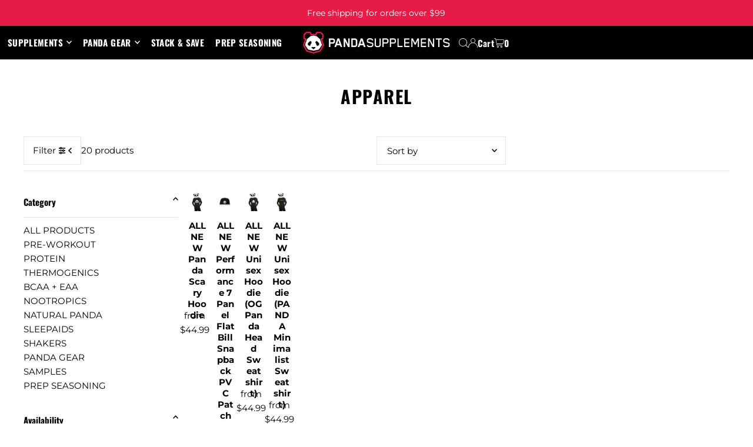

--- FILE ---
content_type: text/html; charset=utf-8
request_url: https://www.pandasupps.com/collections/types?q=Apparel
body_size: 63372
content:















<!DOCTYPE html>
<html class="no-js" lang="en">
<head>

    
    
    
    
    
      
      
    
  
  <meta charset="utf-8" />
  <meta name="viewport" content="width=device-width, initial-scale=1">

  <!-- Establish early connection to external domains -->
  <link rel="preconnect" href="https://cdn.shopify.com" crossorigin>
  <link rel="preconnect" href="https://fonts.shopify.com" crossorigin>
  <link rel="preconnect" href="https://monorail-edge.shopifysvc.com">
  <link rel="preconnect" href="//ajax.googleapis.com" crossorigin /><!-- Preload onDomain stylesheets and script libraries -->
  <link rel="preload" href="//www.pandasupps.com/cdn/shop/t/30/assets/stylesheet.css?v=89232664246658630251741786579" as="style">
  <link rel="preload" as="font" href="//www.pandasupps.com/cdn/fonts/montserrat/montserrat_n4.81949fa0ac9fd2021e16436151e8eaa539321637.woff2" type="font/woff2" crossorigin>
  <link rel="preload" as="font" href="//www.pandasupps.com/cdn/fonts/oswald/oswald_n7.b3ba3d6f1b341d51018e3cfba146932b55221727.woff2" type="font/woff2" crossorigin>
  <link rel="preload" as="font" href="//www.pandasupps.com/cdn/fonts/oswald/oswald_n7.b3ba3d6f1b341d51018e3cfba146932b55221727.woff2" type="font/woff2" crossorigin>
  <link rel="preload" href="//www.pandasupps.com/cdn/shop/t/30/assets/eventemitter3.min.js?v=148202183930229300091731697782" as="script">
  <link rel="preload" href="//www.pandasupps.com/cdn/shop/t/30/assets/vendor-video.js?v=112486824910932804751731697782" as="script">
  <link rel="preload" href="//www.pandasupps.com/cdn/shop/t/30/assets/theme.js?v=125953087834648208131731697782" as="script">
  <!-- RELOAD Page when go back -->
     <script>
      (function () {
        window.onpageshow = function(event) {
          if (event.persisted) {
            window.location.reload();
          }
        };
      })();
   </script>

  <link rel="shortcut icon" href="//www.pandasupps.com/cdn/shop/files/panda_logo.png?crop=center&height=32&v=1727313019&width=32" type="image/png" />
  <link rel="canonical" href="https://www.pandasupps.com/collections/types?q=apparel" />

  <title>Apparel &ndash; Panda Supps</title>
  

  <meta property="og:image" content="http://www.pandasupps.com/cdn/shop/files/panda_supps_social.jpg?v=1741276879">
  <meta property="og:image:secure_url" content="https://www.pandasupps.com/cdn/shop/files/panda_supps_social.jpg?v=1741276879">
  <meta property="og:image:width" content="1200">
  <meta property="og:image:height" content="628">

<meta property="og:site_name" content="Panda Supps">
<meta property="og:url" content="">
<meta property="og:title" content="">
<meta property="og:type" content="">
<meta property="og:description" content="">





<meta name="twitter:title" content="">
<meta name="twitter:description" content="">
<meta name="twitter:domain" content="">

  

  <style data-shopify>
:root {
    --main-family: Montserrat, sans-serif;
    --main-weight: 400;
    --main-style: normal;
    --main-spacing: 0em;
    --nav-family: Oswald, sans-serif;
    --nav-weight: 700;
    --nav-style: normal;
    --heading-family: Oswald, sans-serif;
    --heading-weight: 700;
    --heading-style: normal;
    --heading-spacing: 0.050em;

    --font-size: 15px;
    --base-font-size: 15px;
    --h1-size: 22px;
    --h2-size: 22px;
    --h3-size: 17px;
    --nav-size: 15px;
    --nav-spacing: 0.025em;
    --font-size-sm: calc(15px - 2px);

    --homepage-scroll-color: #ffffff;
    --homepage-scroll-background: #000000;
    --pre-scroll-color: #ffffff;
    --pre-scroll-background: #000000;
    --scroll-color: ;
    --scroll-background: ;
    --secondary-color: rgba(0,0,0,0);
    --background: #ffffff;
    --header-color: #000000;
    --text-color: #000000;
    --sale-color: #c50000;
    --dotted-color: #e5e5e5;
    --button-color: #e71b48;
    --button-hover: #727272;
    --button-text: #ffffff;
    --secondary-button-color: #acacac;
    --secondary-button-hover: #3a3a3a;
    --secondary-button-text: #ffffff;
    --new-background: #ededed;
    --new-color: #535353;
    --sale-icon-background: #9d0000;
    --sale-icon-color: #ffffff;
    --soldout-background: #000000;
    --soldout-text: #ffffff;
    --custom-background: #000000;
    --custom-color: #fff;
    --fb-share: #8d6544;
    --tw-share: #795232;
    --pin-share: #5a3b21;
    --footer-background: #000000;
    --footer-text: #ffffff;
    --footer-button: #e71b48;
    --footer-button-text: #ffffff;
    --cs1-color: #000;
    --cs1-background: #ffffff;
    --cs2-color: #000;
    --cs2-background: #f5f5f5;
    --cs3-color: #ffffff;
    --cs3-background: #222222;
    --custom-icon-color: var(--text-color);
    --custom-icon-background: var(--background);
    --error-msg-dark: #e81000;
    --error-msg-light: #ffeae8;
    --success-msg-dark: #007f5f;
    --success-msg-light: #e5fff8;
    --free-shipping-bg: #ff7a5f;
    --free-shipping-text: #ffffff;
    --error-color: #c50000;
    --error-color-light: #ffc5c5;
    --keyboard-focus: #ACACAC;
    --focus-border-style: dotted;
    --focus-border-weight: 1px;
    --section-padding: 45px;
    --section-title-align: center;
    --section-title-border: 1px;
    --border-width: 100px;
    --grid-column-gap: px;
    --details-align: center;
    --select-arrow-bg: url(//www.pandasupps.com/cdn/shop/t/30/assets/select-arrow.png?v=112595941721225094991731697782);
    --icon-border-color: #e6e6e6;
    --color-filter-size: 25px;
    --disabled-text: #808080;
    --listing-size-color: #666666;

    --upsell-border-color: #f2f2f2;

    --star-active: rgb(0, 0, 0);
    --star-inactive: rgb(204, 204, 204);

    --color-body-text: var(--text-color);
    --color-body: var(--background);
    --color-bg: var(--background);

    --section-background: transparent;
    --section-overlay-color: 0, 0, 0;
    --section-overlay-opacity: 0;
    --placeholder-background: rgba(0, 0, 0, 0.1);
    --placeholder-fill: rgba(0, 0, 0, 0.2);
    --line-item-transform: scale(0.8) translateY(calc(-25px - 0.25em)) translateX(10px);

  }
  @media (max-width: 740px) {
     :root {
       --font-size: calc(15px - (15px * 0.15));
       --nav-size: calc(15px - (15px * 0.15));
       --h1-size: calc(22px - (22px * 0.15));
       --h2-size: calc(22px - (22px * 0.15));
       --h3-size: calc(17px - (17px * 0.15));
     }
   }
</style>


  <link rel="stylesheet" href="//www.pandasupps.com/cdn/shop/t/30/assets/stylesheet.css?v=89232664246658630251741786579" type="text/css">
  <link href="//www.pandasupps.com/cdn/shop/t/30/assets/globo-css.css?v=142330967618759607311740033805" rel="stylesheet" type="text/css" media="all" />
  <style>
  @font-face {
  font-family: Montserrat;
  font-weight: 400;
  font-style: normal;
  font-display: swap;
  src: url("//www.pandasupps.com/cdn/fonts/montserrat/montserrat_n4.81949fa0ac9fd2021e16436151e8eaa539321637.woff2") format("woff2"),
       url("//www.pandasupps.com/cdn/fonts/montserrat/montserrat_n4.a6c632ca7b62da89c3594789ba828388aac693fe.woff") format("woff");
}

  @font-face {
  font-family: Oswald;
  font-weight: 700;
  font-style: normal;
  font-display: swap;
  src: url("//www.pandasupps.com/cdn/fonts/oswald/oswald_n7.b3ba3d6f1b341d51018e3cfba146932b55221727.woff2") format("woff2"),
       url("//www.pandasupps.com/cdn/fonts/oswald/oswald_n7.6cec6bed2bb070310ad90e19ea7a56b65fd83c0b.woff") format("woff");
}

  @font-face {
  font-family: Oswald;
  font-weight: 700;
  font-style: normal;
  font-display: swap;
  src: url("//www.pandasupps.com/cdn/fonts/oswald/oswald_n7.b3ba3d6f1b341d51018e3cfba146932b55221727.woff2") format("woff2"),
       url("//www.pandasupps.com/cdn/fonts/oswald/oswald_n7.6cec6bed2bb070310ad90e19ea7a56b65fd83c0b.woff") format("woff");
}

  @font-face {
  font-family: Montserrat;
  font-weight: 700;
  font-style: normal;
  font-display: swap;
  src: url("//www.pandasupps.com/cdn/fonts/montserrat/montserrat_n7.3c434e22befd5c18a6b4afadb1e3d77c128c7939.woff2") format("woff2"),
       url("//www.pandasupps.com/cdn/fonts/montserrat/montserrat_n7.5d9fa6e2cae713c8fb539a9876489d86207fe957.woff") format("woff");
}

  @font-face {
  font-family: Montserrat;
  font-weight: 400;
  font-style: italic;
  font-display: swap;
  src: url("//www.pandasupps.com/cdn/fonts/montserrat/montserrat_i4.5a4ea298b4789e064f62a29aafc18d41f09ae59b.woff2") format("woff2"),
       url("//www.pandasupps.com/cdn/fonts/montserrat/montserrat_i4.072b5869c5e0ed5b9d2021e4c2af132e16681ad2.woff") format("woff");
}

  @font-face {
  font-family: Montserrat;
  font-weight: 700;
  font-style: italic;
  font-display: swap;
  src: url("//www.pandasupps.com/cdn/fonts/montserrat/montserrat_i7.a0d4a463df4f146567d871890ffb3c80408e7732.woff2") format("woff2"),
       url("//www.pandasupps.com/cdn/fonts/montserrat/montserrat_i7.f6ec9f2a0681acc6f8152c40921d2a4d2e1a2c78.woff") format("woff");
}

  </style>

  
  <script>window.performance && window.performance.mark && window.performance.mark('shopify.content_for_header.start');</script><meta name="google-site-verification" content="fHrB0oGhxT4XsRQco9VZxTjeHv0uXNQT-k6P3uavuFs">
<meta id="shopify-digital-wallet" name="shopify-digital-wallet" content="/23591125069/digital_wallets/dialog">
<script async="async" src="/checkouts/internal/preloads.js?locale=en-US"></script>
<script id="shopify-features" type="application/json">{"accessToken":"bc36361bcb355be355b81626bfbc18cc","betas":["rich-media-storefront-analytics"],"domain":"www.pandasupps.com","predictiveSearch":true,"shopId":23591125069,"locale":"en"}</script>
<script>var Shopify = Shopify || {};
Shopify.shop = "pandasupps.myshopify.com";
Shopify.locale = "en";
Shopify.currency = {"active":"USD","rate":"1.0"};
Shopify.country = "US";
Shopify.theme = {"name":"Upsells I Tortuga Edit","id":146448023811,"schema_name":"Icon","schema_version":"11.0.1","theme_store_id":686,"role":"main"};
Shopify.theme.handle = "null";
Shopify.theme.style = {"id":null,"handle":null};
Shopify.cdnHost = "www.pandasupps.com/cdn";
Shopify.routes = Shopify.routes || {};
Shopify.routes.root = "/";</script>
<script type="module">!function(o){(o.Shopify=o.Shopify||{}).modules=!0}(window);</script>
<script>!function(o){function n(){var o=[];function n(){o.push(Array.prototype.slice.apply(arguments))}return n.q=o,n}var t=o.Shopify=o.Shopify||{};t.loadFeatures=n(),t.autoloadFeatures=n()}(window);</script>
<script id="shop-js-analytics" type="application/json">{"pageType":"collection"}</script>
<script defer="defer" async type="module" src="//www.pandasupps.com/cdn/shopifycloud/shop-js/modules/v2/client.init-shop-cart-sync_BN7fPSNr.en.esm.js"></script>
<script defer="defer" async type="module" src="//www.pandasupps.com/cdn/shopifycloud/shop-js/modules/v2/chunk.common_Cbph3Kss.esm.js"></script>
<script defer="defer" async type="module" src="//www.pandasupps.com/cdn/shopifycloud/shop-js/modules/v2/chunk.modal_DKumMAJ1.esm.js"></script>
<script type="module">
  await import("//www.pandasupps.com/cdn/shopifycloud/shop-js/modules/v2/client.init-shop-cart-sync_BN7fPSNr.en.esm.js");
await import("//www.pandasupps.com/cdn/shopifycloud/shop-js/modules/v2/chunk.common_Cbph3Kss.esm.js");
await import("//www.pandasupps.com/cdn/shopifycloud/shop-js/modules/v2/chunk.modal_DKumMAJ1.esm.js");

  window.Shopify.SignInWithShop?.initShopCartSync?.({"fedCMEnabled":true,"windoidEnabled":true});

</script>
<script>(function() {
  var isLoaded = false;
  function asyncLoad() {
    if (isLoaded) return;
    isLoaded = true;
    var urls = ["https:\/\/chimpstatic.com\/mcjs-connected\/js\/users\/288727162f106eca2e963b74f\/84e132126107e6ddf7f29e6a9.js?shop=pandasupps.myshopify.com","https:\/\/static.affiliatly.com\/shopify\/v3\/shopify.js?affiliatly_code=AF-1054144\u0026s=2\u0026shop=pandasupps.myshopify.com","https:\/\/d2fk970j0emtue.cloudfront.net\/shop\/js\/free-gift-cart-upsell-pro.min.js?shop=pandasupps.myshopify.com","https:\/\/cdn.shopify.com\/s\/files\/1\/0235\/9112\/5069\/t\/9\/assets\/pop_23591125069.js?v=1649791907\u0026shop=pandasupps.myshopify.com","https:\/\/static.rechargecdn.com\/assets\/js\/widget.min.js?shop=pandasupps.myshopify.com","\/\/www.powr.io\/powr.js?powr-token=pandasupps.myshopify.com\u0026external-type=shopify\u0026shop=pandasupps.myshopify.com","https:\/\/d1639lhkj5l89m.cloudfront.net\/js\/storefront\/uppromote.js?shop=pandasupps.myshopify.com","https:\/\/shopify-widget.route.com\/shopify.widget.js?shop=pandasupps.myshopify.com","https:\/\/loox.io\/widget\/sosvzIXzP3\/loox.1712778444909.js?shop=pandasupps.myshopify.com","https:\/\/cdn.roseperl.com\/storelocator-prod\/stockist-form\/pandasupps-1750218002.js?shop=pandasupps.myshopify.com","https:\/\/cdn.roseperl.com\/storelocator-prod\/setting\/pandasupps-1758910306.js?shop=pandasupps.myshopify.com","https:\/\/cdn.roseperl.com\/storelocator-prod\/wtb\/pandasupps-1758910307.js?shop=pandasupps.myshopify.com","https:\/\/cdn.roseperl.com\/storelocator-prod\/fo\/pandasupps-1758910307.js?shop=pandasupps.myshopify.com"];
    for (var i = 0; i < urls.length; i++) {
      var s = document.createElement('script');
      s.type = 'text/javascript';
      s.async = true;
      s.src = urls[i];
      var x = document.getElementsByTagName('script')[0];
      x.parentNode.insertBefore(s, x);
    }
  };
  if(window.attachEvent) {
    window.attachEvent('onload', asyncLoad);
  } else {
    window.addEventListener('load', asyncLoad, false);
  }
})();</script>
<script id="__st">var __st={"a":23591125069,"offset":-25200,"reqid":"70e1acfb-ab3e-44ee-9d78-6da17341a143-1769806253","pageurl":"www.pandasupps.com\/collections\/types?q=Apparel","u":"5bba68285be0","p":"types"};</script>
<script>window.ShopifyPaypalV4VisibilityTracking = true;</script>
<script id="captcha-bootstrap">!function(){'use strict';const t='contact',e='account',n='new_comment',o=[[t,t],['blogs',n],['comments',n],[t,'customer']],c=[[e,'customer_login'],[e,'guest_login'],[e,'recover_customer_password'],[e,'create_customer']],r=t=>t.map((([t,e])=>`form[action*='/${t}']:not([data-nocaptcha='true']) input[name='form_type'][value='${e}']`)).join(','),a=t=>()=>t?[...document.querySelectorAll(t)].map((t=>t.form)):[];function s(){const t=[...o],e=r(t);return a(e)}const i='password',u='form_key',d=['recaptcha-v3-token','g-recaptcha-response','h-captcha-response',i],f=()=>{try{return window.sessionStorage}catch{return}},m='__shopify_v',_=t=>t.elements[u];function p(t,e,n=!1){try{const o=window.sessionStorage,c=JSON.parse(o.getItem(e)),{data:r}=function(t){const{data:e,action:n}=t;return t[m]||n?{data:e,action:n}:{data:t,action:n}}(c);for(const[e,n]of Object.entries(r))t.elements[e]&&(t.elements[e].value=n);n&&o.removeItem(e)}catch(o){console.error('form repopulation failed',{error:o})}}const l='form_type',E='cptcha';function T(t){t.dataset[E]=!0}const w=window,h=w.document,L='Shopify',v='ce_forms',y='captcha';let A=!1;((t,e)=>{const n=(g='f06e6c50-85a8-45c8-87d0-21a2b65856fe',I='https://cdn.shopify.com/shopifycloud/storefront-forms-hcaptcha/ce_storefront_forms_captcha_hcaptcha.v1.5.2.iife.js',D={infoText:'Protected by hCaptcha',privacyText:'Privacy',termsText:'Terms'},(t,e,n)=>{const o=w[L][v],c=o.bindForm;if(c)return c(t,g,e,D).then(n);var r;o.q.push([[t,g,e,D],n]),r=I,A||(h.body.append(Object.assign(h.createElement('script'),{id:'captcha-provider',async:!0,src:r})),A=!0)});var g,I,D;w[L]=w[L]||{},w[L][v]=w[L][v]||{},w[L][v].q=[],w[L][y]=w[L][y]||{},w[L][y].protect=function(t,e){n(t,void 0,e),T(t)},Object.freeze(w[L][y]),function(t,e,n,w,h,L){const[v,y,A,g]=function(t,e,n){const i=e?o:[],u=t?c:[],d=[...i,...u],f=r(d),m=r(i),_=r(d.filter((([t,e])=>n.includes(e))));return[a(f),a(m),a(_),s()]}(w,h,L),I=t=>{const e=t.target;return e instanceof HTMLFormElement?e:e&&e.form},D=t=>v().includes(t);t.addEventListener('submit',(t=>{const e=I(t);if(!e)return;const n=D(e)&&!e.dataset.hcaptchaBound&&!e.dataset.recaptchaBound,o=_(e),c=g().includes(e)&&(!o||!o.value);(n||c)&&t.preventDefault(),c&&!n&&(function(t){try{if(!f())return;!function(t){const e=f();if(!e)return;const n=_(t);if(!n)return;const o=n.value;o&&e.removeItem(o)}(t);const e=Array.from(Array(32),(()=>Math.random().toString(36)[2])).join('');!function(t,e){_(t)||t.append(Object.assign(document.createElement('input'),{type:'hidden',name:u})),t.elements[u].value=e}(t,e),function(t,e){const n=f();if(!n)return;const o=[...t.querySelectorAll(`input[type='${i}']`)].map((({name:t})=>t)),c=[...d,...o],r={};for(const[a,s]of new FormData(t).entries())c.includes(a)||(r[a]=s);n.setItem(e,JSON.stringify({[m]:1,action:t.action,data:r}))}(t,e)}catch(e){console.error('failed to persist form',e)}}(e),e.submit())}));const S=(t,e)=>{t&&!t.dataset[E]&&(n(t,e.some((e=>e===t))),T(t))};for(const o of['focusin','change'])t.addEventListener(o,(t=>{const e=I(t);D(e)&&S(e,y())}));const B=e.get('form_key'),M=e.get(l),P=B&&M;t.addEventListener('DOMContentLoaded',(()=>{const t=y();if(P)for(const e of t)e.elements[l].value===M&&p(e,B);[...new Set([...A(),...v().filter((t=>'true'===t.dataset.shopifyCaptcha))])].forEach((e=>S(e,t)))}))}(h,new URLSearchParams(w.location.search),n,t,e,['guest_login'])})(!0,!0)}();</script>
<script integrity="sha256-4kQ18oKyAcykRKYeNunJcIwy7WH5gtpwJnB7kiuLZ1E=" data-source-attribution="shopify.loadfeatures" defer="defer" src="//www.pandasupps.com/cdn/shopifycloud/storefront/assets/storefront/load_feature-a0a9edcb.js" crossorigin="anonymous"></script>
<script data-source-attribution="shopify.dynamic_checkout.dynamic.init">var Shopify=Shopify||{};Shopify.PaymentButton=Shopify.PaymentButton||{isStorefrontPortableWallets:!0,init:function(){window.Shopify.PaymentButton.init=function(){};var t=document.createElement("script");t.src="https://www.pandasupps.com/cdn/shopifycloud/portable-wallets/latest/portable-wallets.en.js",t.type="module",document.head.appendChild(t)}};
</script>
<script data-source-attribution="shopify.dynamic_checkout.buyer_consent">
  function portableWalletsHideBuyerConsent(e){var t=document.getElementById("shopify-buyer-consent"),n=document.getElementById("shopify-subscription-policy-button");t&&n&&(t.classList.add("hidden"),t.setAttribute("aria-hidden","true"),n.removeEventListener("click",e))}function portableWalletsShowBuyerConsent(e){var t=document.getElementById("shopify-buyer-consent"),n=document.getElementById("shopify-subscription-policy-button");t&&n&&(t.classList.remove("hidden"),t.removeAttribute("aria-hidden"),n.addEventListener("click",e))}window.Shopify?.PaymentButton&&(window.Shopify.PaymentButton.hideBuyerConsent=portableWalletsHideBuyerConsent,window.Shopify.PaymentButton.showBuyerConsent=portableWalletsShowBuyerConsent);
</script>
<script data-source-attribution="shopify.dynamic_checkout.cart.bootstrap">document.addEventListener("DOMContentLoaded",(function(){function t(){return document.querySelector("shopify-accelerated-checkout-cart, shopify-accelerated-checkout")}if(t())Shopify.PaymentButton.init();else{new MutationObserver((function(e,n){t()&&(Shopify.PaymentButton.init(),n.disconnect())})).observe(document.body,{childList:!0,subtree:!0})}}));
</script>
<link id="shopify-accelerated-checkout-styles" rel="stylesheet" media="screen" href="https://www.pandasupps.com/cdn/shopifycloud/portable-wallets/latest/accelerated-checkout-backwards-compat.css" crossorigin="anonymous">
<style id="shopify-accelerated-checkout-cart">
        #shopify-buyer-consent {
  margin-top: 1em;
  display: inline-block;
  width: 100%;
}

#shopify-buyer-consent.hidden {
  display: none;
}

#shopify-subscription-policy-button {
  background: none;
  border: none;
  padding: 0;
  text-decoration: underline;
  font-size: inherit;
  cursor: pointer;
}

#shopify-subscription-policy-button::before {
  box-shadow: none;
}

      </style>

<script>window.performance && window.performance.mark && window.performance.mark('shopify.content_for_header.end');</script>
  <!-- "snippets/shogun-products.liquid" was not rendered, the associated app was uninstalled -->


<script type="text/javascript">
  window.Pop = window.Pop || {};
  window.Pop.common = window.Pop.common || {};
  window.Pop.common.shop = {
    permanent_domain: 'pandasupps.myshopify.com',
    currency: "USD",
    money_format: "${{amount}}",
    id: 23591125069
  };
  

  window.Pop.common.template = 'collection';
  window.Pop.common.cart = {};
  window.Pop.common.vapid_public_key = "BJuXCmrtTK335SuczdNVYrGVtP_WXn4jImChm49st7K7z7e8gxSZUKk4DhUpk8j2Xpiw5G4-ylNbMKLlKkUEU98=";
  window.Pop.global_config = {"asset_urls":{"loy":{},"rev":{},"pu":{"init_js":null},"widgets":{"init_js":"https:\/\/cdn.shopify.com\/s\/files\/1\/0194\/1736\/6592\/t\/1\/assets\/ba_widget_init.js?v=1728041536","modal_js":"https:\/\/cdn.shopify.com\/s\/files\/1\/0194\/1736\/6592\/t\/1\/assets\/ba_widget_modal.js?v=1728041538","modal_css":"https:\/\/cdn.shopify.com\/s\/files\/1\/0194\/1736\/6592\/t\/1\/assets\/ba_widget_modal.css?v=1654723622"},"forms":{},"global":{"helper_js":"https:\/\/cdn.shopify.com\/s\/files\/1\/0194\/1736\/6592\/t\/1\/assets\/ba_pop_tracking.js?v=1704919189"}},"proxy_paths":{"pop":"\/apps\/ba-pop","app_metrics":"\/apps\/ba-pop\/app_metrics","push_subscription":"\/apps\/ba-pop\/push"},"aat":["pop"],"pv":false,"sts":false,"bam":true,"batc":true,"base_money_format":"${{amount}}","online_store_version":1,"loy_js_api_enabled":false,"shop":{"id":23591125069,"name":"Panda Supps","domain":"www.pandasupps.com"}};
  window.Pop.widgets_config = {"id":17587,"active":false,"frequency_limit_amount":2,"frequency_limit_time_unit":"days","background_image":{"position":"none","widget_background_preview_url":""},"initial_state":{"body":"Sign up and unlock your instant discount","title":"Get 15% off your order","cta_text":"Claim Discount","show_email":"true","action_text":"Saving...","footer_text":"You are signing up to receive communication via email and can unsubscribe at any time.","dismiss_text":"No thanks, I'll pay full price.","email_placeholder":"Email Address","phone_placeholder":"Phone Number"},"success_state":{"body":"Thanks for subscribing. Copy your discount code and apply to your next order.","title":"Discount Unlocked 🎉","cta_text":"Continue shopping","cta_action":"dismiss","redirect_url":"","open_url_new_tab":"false"},"closed_state":{"action":"close_widget","font_size":"20","action_text":"GET 10% OFF","display_offset":"300","display_position":"left"},"error_state":{"submit_error":"Sorry, please try again later","invalid_email":"Please enter valid email address!","error_subscribing":"Error subscribing, try again later","already_registered":"You have already registered","invalid_phone_number":"Please enter valid phone number!"},"trigger":{"action":"on_timer","delay_in_seconds":"3"},"colors":{"link_color":"#4FC3F7","sticky_bar_bg":"#C62828","cta_font_color":"#fff","body_font_color":"#000","sticky_bar_text":"#fff","background_color":"#de2135","error_text_color":"#ff2626","title_font_color":"#000","footer_font_color":"#ffffff","dismiss_font_color":"#fafafa","cta_background_color":"#000","sticky_coupon_bar_bg":"#286ef8","error_text_background":"","sticky_coupon_bar_text":"#fff"},"sticky_coupon_bar":{"enabled":"false","message":"Don't forget to use your code"},"display_style":{"font":"Arial","size":"regular","align":"center"},"dismissable":true,"has_background":false,"opt_in_channels":["email"],"rules":[],"widget_css":".powered_by_rivo{\n  display: none;\n}\n.ba_widget_main_design {\n  background: #de2135;\n}\n.ba_widget_content{text-align: center}\n.ba_widget_parent{\n  font-family: Arial;\n}\n.ba_widget_parent.background{\n}\n.ba_widget_left_content{\n}\n.ba_widget_right_content{\n}\n#ba_widget_cta_button:disabled{\n  background: #000cc;\n}\n#ba_widget_cta_button{\n  background: #000;\n  color: #fff;\n}\n#ba_widget_cta_button:after {\n  background: #000e0;\n}\n.ba_initial_state_title, .ba_success_state_title{\n  color: #000;\n}\n.ba_initial_state_body, .ba_success_state_body{\n  color: #000;\n}\n.ba_initial_state_dismiss_text{\n  color: #fafafa;\n}\n.ba_initial_state_footer_text, .ba_initial_state_sms_agreement{\n  color: #ffffff;\n}\n.ba_widget_error{\n  color: #ff2626;\n  background: ;\n}\n.ba_link_color{\n  color: #4FC3F7;\n}\n","custom_css":null,"logo":"https:\/\/d15d3imw3mjndz.cloudfront.net\/4krj5o0au5ndfl4nmez6zkl66nw2"};
</script>


<script type="text/javascript">
  

  (function() {
    //Global snippet for Email Popups
    //this is updated automatically - do not edit manually.
    document.addEventListener('DOMContentLoaded', function() {
      function loadScript(src, defer, done) {
        var js = document.createElement('script');
        js.src = src;
        js.defer = defer;
        js.onload = function(){done();};
        js.onerror = function(){
          done(new Error('Failed to load script ' + src));
        };
        document.head.appendChild(js);
      }

      function browserSupportsAllFeatures() {
        return window.Promise && window.fetch && window.Symbol;
      }

      if (browserSupportsAllFeatures()) {
        main();
      } else {
        loadScript('https://cdnjs.cloudflare.com/polyfill/v3/polyfill.min.js?features=Promise,fetch', true, main);
      }

      function loadAppScripts(){
        const popAppEmbedEnabled = document.getElementById("pop-app-embed-init");

        if (window.Pop.global_config.aat.includes("pop") && !popAppEmbedEnabled){
          loadScript(window.Pop.global_config.asset_urls.widgets.init_js, true, function(){});
        }
      }

      function main(err) {
        loadScript(window.Pop.global_config.asset_urls.global.helper_js, false, loadAppScripts);
      }
    });
  })();
</script>


  <!-- "snippets/shogun-head.liquid" was not rendered, the associated app was uninstalled -->

  <script src="//cdnjs.cloudflare.com/ajax/libs/jquery.lazyload/1.9.1/jquery.lazyload.min.js" type="text/javascript"></script>
  
<!-- BEGIN app block: shopify://apps/pagefly-page-builder/blocks/app-embed/83e179f7-59a0-4589-8c66-c0dddf959200 -->

<!-- BEGIN app snippet: pagefly-cro-ab-testing-main -->







<script>
  ;(function () {
    const url = new URL(window.location)
    const viewParam = url.searchParams.get('view')
    if (viewParam && viewParam.includes('variant-pf-')) {
      url.searchParams.set('pf_v', viewParam)
      url.searchParams.delete('view')
      window.history.replaceState({}, '', url)
    }
  })()
</script>



<script type='module'>
  
  window.PAGEFLY_CRO = window.PAGEFLY_CRO || {}

  window.PAGEFLY_CRO['data_debug'] = {
    original_template_suffix: "all_collections",
    allow_ab_test: false,
    ab_test_start_time: 0,
    ab_test_end_time: 0,
    today_date_time: 1769806253000,
  }
  window.PAGEFLY_CRO['GA4'] = { enabled: false}
</script>

<!-- END app snippet -->








  <script src='https://cdn.shopify.com/extensions/019bf883-1122-7445-9dca-5d60e681c2c8/pagefly-page-builder-216/assets/pagefly-helper.js' defer='defer'></script>

  <script src='https://cdn.shopify.com/extensions/019bf883-1122-7445-9dca-5d60e681c2c8/pagefly-page-builder-216/assets/pagefly-general-helper.js' defer='defer'></script>

  <script src='https://cdn.shopify.com/extensions/019bf883-1122-7445-9dca-5d60e681c2c8/pagefly-page-builder-216/assets/pagefly-snap-slider.js' defer='defer'></script>

  <script src='https://cdn.shopify.com/extensions/019bf883-1122-7445-9dca-5d60e681c2c8/pagefly-page-builder-216/assets/pagefly-slideshow-v3.js' defer='defer'></script>

  <script src='https://cdn.shopify.com/extensions/019bf883-1122-7445-9dca-5d60e681c2c8/pagefly-page-builder-216/assets/pagefly-slideshow-v4.js' defer='defer'></script>

  <script src='https://cdn.shopify.com/extensions/019bf883-1122-7445-9dca-5d60e681c2c8/pagefly-page-builder-216/assets/pagefly-glider.js' defer='defer'></script>

  <script src='https://cdn.shopify.com/extensions/019bf883-1122-7445-9dca-5d60e681c2c8/pagefly-page-builder-216/assets/pagefly-slideshow-v1-v2.js' defer='defer'></script>

  <script src='https://cdn.shopify.com/extensions/019bf883-1122-7445-9dca-5d60e681c2c8/pagefly-page-builder-216/assets/pagefly-product-media.js' defer='defer'></script>

  <script src='https://cdn.shopify.com/extensions/019bf883-1122-7445-9dca-5d60e681c2c8/pagefly-page-builder-216/assets/pagefly-product.js' defer='defer'></script>


<script id='pagefly-helper-data' type='application/json'>
  {
    "page_optimization": {
      "assets_prefetching": false
    },
    "elements_asset_mapper": {
      "Accordion": "https://cdn.shopify.com/extensions/019bf883-1122-7445-9dca-5d60e681c2c8/pagefly-page-builder-216/assets/pagefly-accordion.js",
      "Accordion3": "https://cdn.shopify.com/extensions/019bf883-1122-7445-9dca-5d60e681c2c8/pagefly-page-builder-216/assets/pagefly-accordion3.js",
      "CountDown": "https://cdn.shopify.com/extensions/019bf883-1122-7445-9dca-5d60e681c2c8/pagefly-page-builder-216/assets/pagefly-countdown.js",
      "GMap1": "https://cdn.shopify.com/extensions/019bf883-1122-7445-9dca-5d60e681c2c8/pagefly-page-builder-216/assets/pagefly-gmap.js",
      "GMap2": "https://cdn.shopify.com/extensions/019bf883-1122-7445-9dca-5d60e681c2c8/pagefly-page-builder-216/assets/pagefly-gmap.js",
      "GMapBasicV2": "https://cdn.shopify.com/extensions/019bf883-1122-7445-9dca-5d60e681c2c8/pagefly-page-builder-216/assets/pagefly-gmap.js",
      "GMapAdvancedV2": "https://cdn.shopify.com/extensions/019bf883-1122-7445-9dca-5d60e681c2c8/pagefly-page-builder-216/assets/pagefly-gmap.js",
      "HTML.Video": "https://cdn.shopify.com/extensions/019bf883-1122-7445-9dca-5d60e681c2c8/pagefly-page-builder-216/assets/pagefly-htmlvideo.js",
      "HTML.Video2": "https://cdn.shopify.com/extensions/019bf883-1122-7445-9dca-5d60e681c2c8/pagefly-page-builder-216/assets/pagefly-htmlvideo2.js",
      "HTML.Video3": "https://cdn.shopify.com/extensions/019bf883-1122-7445-9dca-5d60e681c2c8/pagefly-page-builder-216/assets/pagefly-htmlvideo2.js",
      "BackgroundVideo": "https://cdn.shopify.com/extensions/019bf883-1122-7445-9dca-5d60e681c2c8/pagefly-page-builder-216/assets/pagefly-htmlvideo2.js",
      "Instagram": "https://cdn.shopify.com/extensions/019bf883-1122-7445-9dca-5d60e681c2c8/pagefly-page-builder-216/assets/pagefly-instagram.js",
      "Instagram2": "https://cdn.shopify.com/extensions/019bf883-1122-7445-9dca-5d60e681c2c8/pagefly-page-builder-216/assets/pagefly-instagram.js",
      "Insta3": "https://cdn.shopify.com/extensions/019bf883-1122-7445-9dca-5d60e681c2c8/pagefly-page-builder-216/assets/pagefly-instagram3.js",
      "Tabs": "https://cdn.shopify.com/extensions/019bf883-1122-7445-9dca-5d60e681c2c8/pagefly-page-builder-216/assets/pagefly-tab.js",
      "Tabs3": "https://cdn.shopify.com/extensions/019bf883-1122-7445-9dca-5d60e681c2c8/pagefly-page-builder-216/assets/pagefly-tab3.js",
      "ProductBox": "https://cdn.shopify.com/extensions/019bf883-1122-7445-9dca-5d60e681c2c8/pagefly-page-builder-216/assets/pagefly-cart.js",
      "FBPageBox2": "https://cdn.shopify.com/extensions/019bf883-1122-7445-9dca-5d60e681c2c8/pagefly-page-builder-216/assets/pagefly-facebook.js",
      "FBLikeButton2": "https://cdn.shopify.com/extensions/019bf883-1122-7445-9dca-5d60e681c2c8/pagefly-page-builder-216/assets/pagefly-facebook.js",
      "TwitterFeed2": "https://cdn.shopify.com/extensions/019bf883-1122-7445-9dca-5d60e681c2c8/pagefly-page-builder-216/assets/pagefly-twitter.js",
      "Paragraph4": "https://cdn.shopify.com/extensions/019bf883-1122-7445-9dca-5d60e681c2c8/pagefly-page-builder-216/assets/pagefly-paragraph4.js",

      "AliReviews": "https://cdn.shopify.com/extensions/019bf883-1122-7445-9dca-5d60e681c2c8/pagefly-page-builder-216/assets/pagefly-3rd-elements.js",
      "BackInStock": "https://cdn.shopify.com/extensions/019bf883-1122-7445-9dca-5d60e681c2c8/pagefly-page-builder-216/assets/pagefly-3rd-elements.js",
      "GloboBackInStock": "https://cdn.shopify.com/extensions/019bf883-1122-7445-9dca-5d60e681c2c8/pagefly-page-builder-216/assets/pagefly-3rd-elements.js",
      "GrowaveWishlist": "https://cdn.shopify.com/extensions/019bf883-1122-7445-9dca-5d60e681c2c8/pagefly-page-builder-216/assets/pagefly-3rd-elements.js",
      "InfiniteOptionsShopPad": "https://cdn.shopify.com/extensions/019bf883-1122-7445-9dca-5d60e681c2c8/pagefly-page-builder-216/assets/pagefly-3rd-elements.js",
      "InkybayProductPersonalizer": "https://cdn.shopify.com/extensions/019bf883-1122-7445-9dca-5d60e681c2c8/pagefly-page-builder-216/assets/pagefly-3rd-elements.js",
      "LimeSpot": "https://cdn.shopify.com/extensions/019bf883-1122-7445-9dca-5d60e681c2c8/pagefly-page-builder-216/assets/pagefly-3rd-elements.js",
      "Loox": "https://cdn.shopify.com/extensions/019bf883-1122-7445-9dca-5d60e681c2c8/pagefly-page-builder-216/assets/pagefly-3rd-elements.js",
      "Opinew": "https://cdn.shopify.com/extensions/019bf883-1122-7445-9dca-5d60e681c2c8/pagefly-page-builder-216/assets/pagefly-3rd-elements.js",
      "Powr": "https://cdn.shopify.com/extensions/019bf883-1122-7445-9dca-5d60e681c2c8/pagefly-page-builder-216/assets/pagefly-3rd-elements.js",
      "ProductReviews": "https://cdn.shopify.com/extensions/019bf883-1122-7445-9dca-5d60e681c2c8/pagefly-page-builder-216/assets/pagefly-3rd-elements.js",
      "PushOwl": "https://cdn.shopify.com/extensions/019bf883-1122-7445-9dca-5d60e681c2c8/pagefly-page-builder-216/assets/pagefly-3rd-elements.js",
      "ReCharge": "https://cdn.shopify.com/extensions/019bf883-1122-7445-9dca-5d60e681c2c8/pagefly-page-builder-216/assets/pagefly-3rd-elements.js",
      "Rivyo": "https://cdn.shopify.com/extensions/019bf883-1122-7445-9dca-5d60e681c2c8/pagefly-page-builder-216/assets/pagefly-3rd-elements.js",
      "TrackingMore": "https://cdn.shopify.com/extensions/019bf883-1122-7445-9dca-5d60e681c2c8/pagefly-page-builder-216/assets/pagefly-3rd-elements.js",
      "Vitals": "https://cdn.shopify.com/extensions/019bf883-1122-7445-9dca-5d60e681c2c8/pagefly-page-builder-216/assets/pagefly-3rd-elements.js",
      "Wiser": "https://cdn.shopify.com/extensions/019bf883-1122-7445-9dca-5d60e681c2c8/pagefly-page-builder-216/assets/pagefly-3rd-elements.js"
    },
    "custom_elements_mapper": {
      "pf-click-action-element": "https://cdn.shopify.com/extensions/019bf883-1122-7445-9dca-5d60e681c2c8/pagefly-page-builder-216/assets/pagefly-click-action-element.js",
      "pf-dialog-element": "https://cdn.shopify.com/extensions/019bf883-1122-7445-9dca-5d60e681c2c8/pagefly-page-builder-216/assets/pagefly-dialog-element.js"
    }
  }
</script>


<!-- END app block --><!-- BEGIN app block: shopify://apps/klaviyo-email-marketing-sms/blocks/klaviyo-onsite-embed/2632fe16-c075-4321-a88b-50b567f42507 -->












  <script async src="https://static.klaviyo.com/onsite/js/RFupuB/klaviyo.js?company_id=RFupuB"></script>
  <script>!function(){if(!window.klaviyo){window._klOnsite=window._klOnsite||[];try{window.klaviyo=new Proxy({},{get:function(n,i){return"push"===i?function(){var n;(n=window._klOnsite).push.apply(n,arguments)}:function(){for(var n=arguments.length,o=new Array(n),w=0;w<n;w++)o[w]=arguments[w];var t="function"==typeof o[o.length-1]?o.pop():void 0,e=new Promise((function(n){window._klOnsite.push([i].concat(o,[function(i){t&&t(i),n(i)}]))}));return e}}})}catch(n){window.klaviyo=window.klaviyo||[],window.klaviyo.push=function(){var n;(n=window._klOnsite).push.apply(n,arguments)}}}}();</script>

  




  <script>
    window.klaviyoReviewsProductDesignMode = false
  </script>







<!-- END app block --><!-- BEGIN app block: shopify://apps/optimonk-popup-cro-a-b-test/blocks/app-embed/0b488be1-fc0a-4fe6-8793-f2bef383dba8 -->
<script async src="https://onsite.optimonk.com/script.js?account=239868&origin=shopify-app-embed-block"></script>




<!-- END app block --><!-- BEGIN app block: shopify://apps/smart-filter-search/blocks/app-embed/5cc1944c-3014-4a2a-af40-7d65abc0ef73 -->

<style>.spf-filter-loading #gf-products>*,.spf-filter-loading [data-globo-filter-items]>*{visibility:hidden;opacity:0}.spf-has-filter #gf-products{display:-ms-flexbox;padding:0;margin-bottom:0;min-width:100%;width:auto;z-index:1;position:relative;display:-webkit-box;display:flex;justify-content:left;-ms-flex-wrap:wrap;flex-wrap:wrap;height:auto!important}.spf-has-filter.spf-layout-app #gf-products{margin-right:-15px;margin-left:-15px;}.gf-block-title-skeleton span{width:100%;height:12px;display:block;border-radius:5px;background:#f6f6f7}.gf-top_one .gf-block-title-skeleton span{height:22px;border-radius:2px;min-width:100px}.gf-block-title-skeleton h3::after,.gf-top_one .gf-block-content.gf-block-skeleton{display:none!important}#gf-tree .gf-label.gf-label-skeleton{height:8px;display:block;border-radius:3px!important;background:#f6f6f7}.gf-label-width-75{max-width:75%}.gf-label-width-90{max-width:90%}.gf-label-width-50{max-width:50%}</style>
<link rel="preload" href="https://cdn.shopify.com/extensions/019c0e3c-8c3b-7b71-bf79-9a32731a9b8c/smart-product-filters-679/assets/globo-filter-critical.css" as="style" onload="this.onload=null;this.rel='stylesheet'">
<noscript><link rel="stylesheet" href="https://cdn.shopify.com/extensions/019c0e3c-8c3b-7b71-bf79-9a32731a9b8c/smart-product-filters-679/assets/globo-filter-critical.css"></noscript><link href="https://cdn.shopify.com/extensions/019c0e3c-8c3b-7b71-bf79-9a32731a9b8c/smart-product-filters-679/assets/globo.filter.min.js" as="script" rel="preload">
<link rel="preconnect" href="https://filter-x3.globo.io" crossorigin>
<link rel="dns-prefetch" href="https://filter-x3.globo.io"><link href="https://cdn.shopify.com/extensions/019c0e3c-8c3b-7b71-bf79-9a32731a9b8c/smart-product-filters-679/assets/globo.filter.filter.min.js" as="script" rel="preload">
<link href="https://cdn.shopify.com/extensions/019c0e3c-8c3b-7b71-bf79-9a32731a9b8c/smart-product-filters-679/assets/globo.filter.692.min.js" as="script" rel="preload">
<link href="https://cdn.shopify.com/extensions/019c0e3c-8c3b-7b71-bf79-9a32731a9b8c/smart-product-filters-679/assets/globo.filter.themes.min.js" as="script" rel="preload">
<link href="https://cdn.shopify.com/extensions/019c0e3c-8c3b-7b71-bf79-9a32731a9b8c/smart-product-filters-679/assets/globo.filter.product.min.js" as="script" rel="preload">
<link href="//cdn.shopify.com/extensions/019c0e3c-8c3b-7b71-bf79-9a32731a9b8c/smart-product-filters-679/assets/globo.filter.css" rel="stylesheet" type="text/css" media="all" /><link href="//cdn.shopify.com/extensions/019c0e3c-8c3b-7b71-bf79-9a32731a9b8c/smart-product-filters-679/assets/globo.theme.icon.css" rel="stylesheet" type="text/css" media="all" />
<link rel="stylesheet" href="https://cdn.shopify.com/extensions/019c0e3c-8c3b-7b71-bf79-9a32731a9b8c/smart-product-filters-679/assets/globo.filter.slider.css" media="print" onload="this.media='all'"><meta id="search_terms_value" content="" />
<!-- BEGIN app snippet: global.variables --><script>
  window.shopCurrency = "USD";
  window.shopCountry = "US";
  window.shopLanguageCode = "en";

  window.currentCurrency = "USD";
  window.currentCountry = "US";
  window.currentLanguageCode = "en";

  window.shopCustomer = false

  window.useCustomTreeTemplate = false;
  window.useCustomProductTemplate = false;

  window.GloboFilterRequestOrigin = "https://www.pandasupps.com";
  window.GloboFilterShopifyDomain = "pandasupps.myshopify.com";
  window.GloboFilterSFAT = "";
  window.GloboFilterSFApiVersion = "2025-07";
  window.GloboFilterProxyPath = "/apps/globofilters";
  window.GloboFilterRootUrl = "";
  window.GloboFilterTranslation = {"search":{"suggestions":"Suggestions","collections":"Collections","articles":"Blog Posts","pages":"Pages","product":"Product","products":"Products","view_all":"Search for","view_all_products":"View all products","not_found":"Sorry, nothing found for","product_not_found":"No products were found","no_result_keywords_suggestions_title":"Popular searches","no_result_products_suggestions_title":"However, You may like","zero_character_keywords_suggestions_title":"Suggestions","zero_character_popular_searches_title":"Popular searches","zero_character_products_suggestions_title":"Trending products"},"form":{"heading":"Search products","select":"-- Select --","search":"Search","submit":"Search","clear":"Clear"},"filter":{"filter_by":"Filter By","clear_all":"Clear All","view":"View","clear":"Clear","in_stock":"In Stock","out_of_stock":"Out of Stock","ready_to_ship":"Ready to ship","search":"Search options","choose_values":"Choose values","show_more":"Show more","show_less":"Show less"},"sort":{"sort_by":"Sort By","manually":"Featured","availability_in_stock_first":"Availability","relevance":"Relevance","best_selling":"Best Selling","alphabetically_a_z":"Alphabetically, A-Z","alphabetically_z_a":"Alphabetically, Z-A","price_low_to_high":"Price, low to high","price_high_to_low":"Price, high to low","date_new_to_old":"Date, new to old","date_old_to_new":"Date, old to new","inventory_low_to_high":"Inventory, low to high","inventory_high_to_low":"Inventory, high to low","sale_off":"% Sale off"},"product":{"add_to_cart":"Add to cart","unavailable":"Unavailable","sold_out":"Sold out","sale":"Sale","load_more":"Load more","limit":"Show","search":"Search products","no_results":"Sorry, there are no products in this collection"}};
  window.isMultiCurrency =false;
  window.globoEmbedFilterAssetsUrl = 'https://cdn.shopify.com/extensions/019c0e3c-8c3b-7b71-bf79-9a32731a9b8c/smart-product-filters-679/assets/';
  window.assetsUrl = window.globoEmbedFilterAssetsUrl;
  window.GloboMoneyFormat = "${{amount}}";
</script><!-- END app snippet -->
<script type="text/javascript" hs-ignore data-ccm-injected>document.getElementsByTagName('html')[0].classList.add('spf-filter-loading','spf-has-filter', 'gf-offcanvas','theme-store-id-686','gf-theme-version-11','spf-filter-tree-theme','spf-layout-app');
window.enabledEmbedFilter = true;
window.currentThemeId = 146448023811;
window.sortByRelevance = false;
window.moneyFormat = "${{amount}}";
window.GloboMoneyWithCurrencyFormat = "${{amount}} USD";
window.filesUrl = '//www.pandasupps.com/cdn/shop/files/';
var GloboEmbedFilterConfig = {
api: {filterUrl: "https://filter-x3.globo.io/filter",searchUrl: "https://filter-x3.globo.io/search", url: "https://filter-x3.globo.io"},
shop: {
  name: "Panda Supps",
  url: "https://www.pandasupps.com",
  domain: "pandasupps.myshopify.com",
  locale: "en",
  cur_locale: "en",
  predictive_search_url: "/search/suggest",
  country_code: "US",
  root_url: "",
  cart_url: "/cart",
  search_url: "/search",
  cart_add_url: "/cart/add",
  search_terms_value: "",
  product_image: {width: 360, height: 504},
  no_image_url: "https://cdn.shopify.com/s/images/themes/product-1.png",
  swatches: [],
  swatchConfig: {"enable":true,"label":["size","color","all new focus super nootropic (flavor)","choose flavor:","flavor","denominations"]},
  enableRecommendation: false,
  themeStoreId: 686,
  hideOneValue: false,
  newUrlStruct: true,
  newUrlForSEO: false,redirects: [],
  images: {},
  settings: {"announcement_bar_text_color":"#ffffff","announcement_bar_background":"#e71b48","header_text_color":"#ffffff","header_background_color":"#000000","homepage_scroll_color":"#ffffff","homepage_scroll_background":"#000000","background":"#ffffff","header_color":"#000000","text_color":"#000000","sale_color":"#c50000","dotted_color":"#e5e5e5","error_color":"#c50000","secondary_color":"rgba(0,0,0,0)","button_color":"#e71b48","button_hover":"#727272","button_text":"#ffffff","secondary_button_color":"#acacac","secondary_button_hover":"#3a3a3a","secondary_button_text":"#ffffff","new_background":"#ededed","new_color":"#535353","sale_icon_background":"#9d0000","sale_icon_color":"#ffffff","soldout_background":"#000000","soldout_text":"#ffffff","custom_background":"#000000","custom_color":"#fff","fb_share":"#8d6544","tw_share":"#795232","pin_share":"#5a3b21","footer_background":"#000000","footer_text":"#ffffff","footer_button":"#e71b48","footer_button_text":"#ffffff","cs1_color":"#000","cs1_background":"#ffffff","cs2_color":"#000","cs2_background":"#f5f5f5","cs3_color":"#ffffff","cs3_background":"#222222","main_font":{"error":"json not allowed for this object"},"font_size":15,"main_letter_spacing":"0","nav_font":{"error":"json not allowed for this object"},"nav_size":15,"uppercase_nav":true,"nav_letter_spacing":"0.025","heading_font":{"error":"json not allowed for this object"},"h1_size":22,"h2_size":22,"h3_size":17,"heading_letter_spacing":"0.050","section_title_border":1,"section_title_align":"center","section_titles":"short_below","border-width":100,"button_text_case":"uppercase","rounded_buttons":false,"ghost_buttons":false,"scroll_animation":"none","section_padding":45,"zoom_effect":false,"search_show_products_only":false,"predictive_search_enabled":true,"keyboard_focus":"#ACACAC","focus_border_style":"dotted","focus_border_weight":1,"details_align":"center","product_image_size":"natural","image_flip":true,"product_grid_video":false,"quickview_type":"disabled","show_colors":false,"show_sizes":false,"show_quick_add":false,"vendor":false,"icon_shape":"rectangle","icon_position":"top_right","new_icon_type":"collection","date_range":30,"sale_icon":true,"sold_out_icon":true,"custom_icon":true,"sale_items":"percentage","product_show_vendor":false,"show_policies":false,"product_show_payment_button":false,"product_variants":"drop-downs","show_color_swatches":true,"color_swatch_shape":"circle","color_swatch_style":"default-color","swatch_option_names":"color, colour, farbe, couleur, cor, colore","cart_added_event":"go_to_active_cart","cart_type":"modal_cart","show_tax_note":false,"show_shipping_note":false,"show_cart_notes":false,"show_shipping_calculator":false,"shipping_calculator_default_country":"United States","show_shipping_countdown":true,"free_shipping_threshold":"99","free_shipping_bg":"#ff7a5f","free_shipping_text":"#ffffff","show_ca_returns":true,"favicon":"\/\/www.pandasupps.com\/cdn\/shop\/files\/panda_logo.png?v=1727313019","facebook_url":"https:\/\/www.facebook.com\/pandasupps","instagram_url":"https:\/\/www.instagram.com\/pandasupps\/","twittername":"","pinterest_url":"","tumblr_url":"","youtube_url":"","snapchat_id":"","tiktok":"","etsy":"","checkout_header_image":null,"checkout_logo_image":null,"checkout_logo_position":"left","checkout_logo_size":"medium","checkout_body_background_image":null,"checkout_body_background_color":"#ffffff","checkout_input_background_color_mode":"white","checkout_sidebar_background_image":null,"checkout_sidebar_background_color":"#fafafa","checkout_heading_font":"Helvetica Neue","checkout_body_font":"Helvetica Neue","checkout_accent_color":"#000000","checkout_button_color":"#000000","checkout_error_color":"#ff6d6d","instagram-id":"","h1-size":22,"h2-size":18,"h3-size":16,"h4-size":16,"h5-size":16,"breadcrumb":true,"scrolling_bar_position":"header","grid_space":30,"product_info":"sizes","color_swatch_options":"variant-image","ajax_cart_method":"drawer","show_recently_viewed":true,"shipping_calculator_heading":"Get shipping estimates","shipping_calculator_submit_button_label":"Calculate shipping","shipping_calculator_submit_button_label_disabled":"Calculating...","social_image":"","snapchat-id":"","weibo-id":"","customer_layout":"customer_area"},
  gridSettings: {"layout":"app","useCustomTemplate":false,"useCustomTreeTemplate":false,"skin":1,"limits":[12,24,48],"productsPerPage":24,"sorts":["stock-descending","best-selling","title-ascending","title-descending","price-ascending","price-descending"],"noImageUrl":"https:\/\/cdn.shopify.com\/s\/images\/themes\/product-1.png","imageWidth":"360","imageHeight":"504","imageRatio":140,"imageSize":"360_504","alignment":"left","hideOneValue":false,"elements":["soldoutLabel","saleLabel","quickview","addToCart","swatch","price","secondImage"],"saleLabelClass":" sale-text","saleMode":3,"gridItemClass":"spf-col-xl-3 spf-col-lg-3 spf-col-md-6 spf-col-sm-6 spf-col-6","swatchClass":"","swatchConfig":{"enable":true,"label":["size","color","all new focus super nootropic (flavor)","choose flavor:","flavor","denominations"]},"variant_redirect":true,"showSelectedVariantInfo":true},
  home_filter: false,
  page: "collection",
  sorts: ["stock-descending","best-selling","title-ascending","title-descending","price-ascending","price-descending"],
  cache: true,
  layout: "app",
  marketTaxInclusion: false,
  priceTaxesIncluded: false,
  customerTaxesIncluded: false,
  useCustomTemplate: false,
  hasQuickviewTemplate: false
},
analytic: {"enableViewProductAnalytic":true,"enableSearchAnalytic":true,"enableFilterAnalytic":true,"enableATCAnalytic":false},
taxes: [],
special_countries: null,
adjustments: false,
year_make_model: {
  id: 0,
  prefix: "gff_",
  heading: "",
  showSearchInput: false,
  showClearAllBtn: false
},
filter: {
  id:17750,
  prefix: "gf_",
  layout: 3,
  sublayout: 1,
  showCount: true,
  showRefine: true,
  refineSettings: {"style":"rounded","positions":["sidebar_mobile","toolbar_desktop","toolbar_mobile"],"color":"#000000","iconColor":"#959595","bgColor":"#E8E8E8"},
  isLoadMore: 0,
  filter_on_search_page: true
},
search:{
  enable: false,
  zero_character_suggestion: false,
  pages_suggestion: {enable:false,limit:5},
  keywords_suggestion: {enable:true,limit:10},
  articles_suggestion: {enable:false,limit:5},
  layout: 1,
  product_list_layout: "grid",
  elements: ["vendor","price"]
},
collection: {
  id:0,
  handle:"types",
  sort: "title-ascending",
  vendor: null,
  tags: null,
  type: "Apparel",
  term: document.getElementById("search_terms_value") != null ? document.getElementById("search_terms_value").content : "",
  limit: 24,
  settings: null,
  products_count: 20,
  enableCollectionSearch: true,
  displayTotalProducts: true,
  excludeTags:null,
  showSelectedVariantInfo: true
},
selector: {products: ""}
}
</script>
<script class="globo-filter-settings-js">
try {} catch (error) {}
</script>
<script src="https://cdn.shopify.com/extensions/019c0e3c-8c3b-7b71-bf79-9a32731a9b8c/smart-product-filters-679/assets/globo.filter.themes.min.js" defer></script><style>.gf-block-title h3, 
.gf-block-title .h3,
.gf-form-input-inner label {
  font-size: 14px !important;
  color: #3a3a3a !important;
  text-transform: uppercase !important;
  font-weight: bold !important;
}
.gf-option-block .gf-btn-show-more{
  font-size: 14px !important;
  text-transform: none !important;
  font-weight: normal !important;
}
.gf-option-block ul li a, 
.gf-option-block ul li button, 
.gf-option-block ul li a span.gf-count,
.gf-option-block ul li button span.gf-count,
.gf-clear, 
.gf-clear-all, 
.selected-item.gf-option-label a,
.gf-form-input-inner select,
.gf-refine-toggle{
  font-size: 14px !important;
  color: #000000 !important;
  text-transform: none !important;
  font-weight: normal !important;
}

.gf-refine-toggle-mobile,
.gf-form-button-group button {
  font-size: 14px !important;
  text-transform: none !important;
  font-weight: normal !important;
  color: #3a3a3a !important;
  border: 1px solid #bfbfbf !important;
  background: #ffffff !important;
}
.gf-option-block-box-rectangle.gf-option-block ul li.gf-box-rectangle a,
.gf-option-block-box-rectangle.gf-option-block ul li.gf-box-rectangle button {
  border-color: #000000 !important;
}
.gf-option-block-box-rectangle.gf-option-block ul li.gf-box-rectangle a.checked,
.gf-option-block-box-rectangle.gf-option-block ul li.gf-box-rectangle button.checked{
  color: #fff !important;
  background-color: #000000 !important;
}
@media (min-width: 768px) {
  .gf-option-block-box-rectangle.gf-option-block ul li.gf-box-rectangle button:hover,
  .gf-option-block-box-rectangle.gf-option-block ul li.gf-box-rectangle a:hover {
    color: #fff !important;
    background-color: #000000 !important;	
  }
}
.gf-option-block.gf-option-block-select select {
  color: #000000 !important;
}

#gf-form.loaded, .gf-YMM-forms.loaded {
  background: #FFFFFF !important;
}
#gf-form h2, .gf-YMM-forms h2 {
  color: #3a3a3a !important;
}
#gf-form label, .gf-YMM-forms label{
  color: #3a3a3a !important;
}
.gf-form-input-wrapper select, 
.gf-form-input-wrapper input{
  border: 1px solid #DEDEDE !important;
  background-color: #FFFFFF !important;
  border-radius: 0px !important;
}
#gf-form .gf-form-button-group button, .gf-YMM-forms .gf-form-button-group button{
  color: #FFFFFF !important;
  background: #3a3a3a !important;
  border-radius: 0px !important;
}

.spf-product-card.spf-product-card__template-3 .spf-product__info.hover{
  background: #FFFFFF;
}
a.spf-product-card__image-wrapper{
  padding-top: 100%;
}
.h4.spf-product-card__title a{
  color: #333333;
  font-size: 15px;
   font-family: inherit;     font-style: normal;
  text-transform: none;
}
.h4.spf-product-card__title a:hover{
  color: #000000;
}
.spf-product-card button.spf-product__form-btn-addtocart{
  font-size: 14px;
   font-family: inherit;   font-weight: normal;   font-style: normal;   text-transform: none;
}
.spf-product-card button.spf-product__form-btn-addtocart,
.spf-product-card.spf-product-card__template-4 a.open-quick-view,
.spf-product-card.spf-product-card__template-5 a.open-quick-view,
#gfqv-btn{
  color: #FFFFFF !important;
  border: 1px solid #333333 !important;
  background: #333333 !important;
}
.spf-product-card button.spf-product__form-btn-addtocart:hover,
.spf-product-card.spf-product-card__template-4 a.open-quick-view:hover,
.spf-product-card.spf-product-card__template-5 a.open-quick-view:hover{
  color: #FFFFFF !important;
  border: 1px solid #000000 !important;
  background: #000000 !important;
}
span.spf-product__label.spf-product__label-soldout{
  color: #ffffff;
  background: #989898;
}
span.spf-product__label.spf-product__label-sale{
  color: #F0F0F0;
  background: #d21625;
}
.spf-product-card__vendor a{
  color: #969595;
  font-size: 13px;
   font-family: inherit;   font-weight: normal;   font-style: normal; }
.spf-product-card__vendor a:hover{
  color: #969595;
}
.spf-product-card__price-wrapper{
  font-size: 14px;
}
.spf-image-ratio{
  padding-top:100% !important;
}
.spf-product-card__oldprice,
.spf-product-card__saleprice,
.spf-product-card__price,
.gfqv-product-card__oldprice,
.gfqv-product-card__saleprice,
.gfqv-product-card__price
{
  font-size: 14px;
   font-family: inherit;   font-weight: normal;   font-style: normal; }

span.spf-product-card__price, span.gfqv-product-card__price{
  color: #141414;
}
span.spf-product-card__oldprice, span.gfqv-product-card__oldprice{
  color: #969595;
}
span.spf-product-card__saleprice, span.gfqv-product-card__saleprice{
  color: #d21625;
}
</style><style></style><script></script>
<script id="gspfProductTemplate146448023811" type="template/html">
  {%- assign swatch_options = '' | downcase | split: "~~" | uniq -%}
  {%- assign image_options  = '' | downcase | split: "~~" | uniq -%}
  {%- assign text_options   = 'size~~color~~all new focus super nootropic (flavor)~~choose flavor:~~flavor~~denominations' | downcase | split: "~~" | uniq  -%}

  {%- assign image_size     = '360x504' -%}
  {%- assign no_image = 'https://cdn.shopify.com/s/images/themes/product-1.png' -%}

  {%- assign featured_image            = product.featured_image -%}
  {%- assign product_price             = product.price -%}
  {%- assign product_compare_at_price  = product.compare_at_price -%}
  {%- assign selected_or_first_available_variant = product.selected_or_first_available_variant -%}
  {%- assign variant_url = '' -%}
    {%- if product.selected_or_first_available_variant -%}
    {%- assign variant_url = '?variant=' | append: product.selected_or_first_available_variant.id -%}
  {%- endif -%}
      {% if product.selected_variant %}
    {% assign selected_or_first_available_variant = product.selected_variant %}
    {% assign product_price             = selected_or_first_available_variant.price %}
    {% assign product_compare_at_price  = selected_or_first_available_variant.compare_at_price %}
    {% if selected_or_first_available_variant.image %}
      {% assign featured_image = selected_or_first_available_variant.image %}
    {% endif %}
  {% endif %}
              {%- assign images_count = product.images | size -%}
<div {% if showPageData %} data-page="{{page}}"{% endif %} class="spf-col-xl-3 spf-col-lg-3 spf-col-md-6 spf-col-sm-6 spf-col-6">
  <div class="spf-product-card spf-product-card__left spf-product-card__template-1{% unless product.available %} spf-soldout{% endunless %}">
    <div class="spf-product-card__inner">
      {%- unless product.available -%}
            <span translatable class="spf-product__label spf-product__label-soldout">{{translation.product.sold_out | default: "Sold out"}}</span>
                  {% elsif product_compare_at_price > product_price %}
      <span translatable class="spf-product__label spf-product__label-sale sale-text">
                {{translation.product.sale | default: "Sale"}}
              </span>
            {%- endunless -%}
              <a title="Quick view" href="javascript:;" onclick="globofilter.quickView('{{root_url}}{{ product.url }}')" class="open-quick-view"><svg width="15" height="15" viewBox="0 0 1792 1792" xmlns="http://www.w3.org/2000/svg"><path fill="currentColor" d="M1664 960q-152-236-381-353 61 104 61 225 0 185-131.5 316.5t-316.5 131.5-316.5-131.5-131.5-316.5q0-121 61-225-229 117-381 353 133 205 333.5 326.5t434.5 121.5 434.5-121.5 333.5-326.5zm-720-384q0-20-14-34t-34-14q-125 0-214.5 89.5t-89.5 214.5q0 20 14 34t34 14 34-14 14-34q0-86 61-147t147-61q20 0 34-14t14-34zm848 384q0 34-20 69-140 230-376.5 368.5t-499.5 138.5-499.5-139-376.5-368q-20-35-20-69t20-69q140-229 376.5-368t499.5-139 499.5 139 376.5 368q20 35 20 69z"/></svg></a>
            <a class="spf-product-card__image-wrapper{% if images_count > 1 %} hover-effect{% endif %}" href="{{root_url}}{{ product.url }}{{variant_url}}" style="padding-top:140%;">
        {%- if images_count > 0 -%}
          {%- for image in product.images -%}
            <img
              data-variants="{% if image.variant_ids %}{{image.variant_ids | join: ','}}{% endif %}"
              class="gflazyload spf-product-card__image spf-product-card__image-{% if featured_image.id == image.id %}main{% elsif image.id == product.second_image.id %}secondary{% else %}hidden{% endif %}"
              srcset="[data-uri]"
              src="{{image.src | img_url: image_size}}"
              data-src="{{image.src | img_lazyload_url}}"
              data-sizes="auto"
              data-aspectratio="{{image.aspect_ratio}}"
              data-parent-fit="contain"
              alt="{{image.alt | escape}}"
            />
          {%- endfor -%}
        {%- else -%}
        <img data-variants="" class="gflazyload spf-product-card__image spf-product-card__image-main" src="{{no_image}}" alt="{{product.title | escape}}">
        {%- endif -%}
      </a>
      <form class="spf-product__form" action="{{ root_url }}/cart/add" method="post">
        <select name="id" class="spf-product__variants">
          {%- for variant in product.variants -%}
          <option data-option1="{{variant.option1 | escape}}" data-option2="{{variant.option2 | escape}}" data-option3="{{variant.option3 | escape}}" data-price="{{variant.price}}" data-compare_at_price="{{variant.compare_at_price}}" data-available="{{variant.available}}" data-image="{% if variant.image.src %}{{variant.image.src | img_url: image_size }}{% endif %}" {% if variant.id == selected_or_first_available_variant.id %} selected="selected" {% endif %} value="{{ variant.id }}">{{ variant.title }}</option>
          {%- endfor -%}
        </select>
                <button translatable {% unless product.available %}disabled{% endunless %} type="submit" class="spf-product__form-btn-addtocart" data-available="{{translation.product.add_to_cart | default: "Add to cart"}}" data-soldout="{{translation.product.sold_out | default: "Sold out"}}" data-unavailable="{{translation.product.unavailable | default: "Unavailable"}}"><span>{% if product.available %}{{translation.product.add_to_cart | default: "Add to cart"}}{% else %}{{translation.product.sold_out | default: "Sold out"}}{% endif %}</span></button>
              </form>
    </div>

    <div class="spf-product__info">      <div class="h4 spf-product-card__title">
        <a translatable href="{{root_url}}{{ product.url }}{{variant_url}}">{{product.title}}</a>
              </div>
                  <div class="spf-product-card__price-wrapper">
        {%- if product_compare_at_price > product_price -%}
        <span class="spf-product-card__oldprice{% unless currencyFormat contains 'money' %} money{% endunless %}">{{ product_compare_at_price | money }}</span>
        <span class="spf-product-card__saleprice{% unless currencyFormat contains 'money' %} money{% endunless %}">{{ product_price | money }}</span>
        {%- else -%}
        <span class="spf-product-card__price{% unless currencyFormat contains 'money' %} money{% endunless %}">{{ product_price | money }}</span>
        {%- endif -%}
      </div>
                    {%- for option in product.options -%}
          {%- assign optionIndex = 'option' | append: forloop.index -%}
          {%- assign optionIndexNumber = forloop.index -%}
          {%- if option.isSwatch -%}
            <div class="spf-product__swatchs">
              {%- for value in option.values -%}
                {%- assign swatch = option.swatches[forloop.index0] -%}
                <span data-option="{{optionIndexNumber}}" data-option-value="{{value | escape}}" class="spf-product__swatch{% if product.selected_or_first_available_variant and product.selected_or_first_available_variant[optionIndex] == value %} is-selected{% endif %}{% unless swatch.available %} soldout{% endunless %}" title="{{value | escape}}">
                  <span translatable class="spf-product__swatch-inner">
                    {%- if swatch.mode == 4 and swatch.image -%}
                      <span class="spf-product__swatch-image" style="background-image: url('{{ swatch.image | img_url: '24x' }}')"></span>
                    {%- elsif swatch.mode == 3 and swatch.image -%}
                      <span class="spf-product__swatch-image" style="background-image: url('{{ swatch.image }}')"></span>
                    {%- elsif swatch.mode == 2 and swatch.color_1 and swatch.color_2 -%}
                      <span class="spf-product__swatch-color" style="background-color: {{ swatch.color_1 }}"></span>
                      <span class="spf-product__swatch-color" style="border-right-color: {{ swatch.color_2 }}"></span>
                    {%- elsif swatch.mode == 1 and swatch.color_1 -%}
                      <span class="spf-product__swatch-color" style="background-color: {{ swatch.color_1 }}"></span>
                    {%- elsif swatch.lable -%}
                      <span class="spf-product__swatch-text">{{swatch.lable}}</span>
                    {%- else -%}
                      <span class="spf-product__swatch-text">{{value}}</span>
                    {%- endif -%}
                  </span>
                </span>
              {%- endfor -%}
            </div>
          {%- endif -%}
        {%- endfor -%}
          </div>
  </div>
</div>
      
</script><script id="gspfProductTemplate" type="template/html">
  {%- assign swatch_options = '' | downcase | split: "~~" | uniq -%}
  {%- assign image_options  = '' | downcase | split: "~~" | uniq -%}
  {%- assign text_options   = 'size~~color~~all new focus super nootropic (flavor)~~choose flavor:~~flavor~~denominations' | downcase | split: "~~" | uniq  -%}

  {%- assign image_size     = '360x504' -%}
  {%- assign no_image = 'https://cdn.shopify.com/s/images/themes/product-1.png' -%}

  {%- assign featured_image            = product.featured_image -%}
  {%- assign product_price             = product.price -%}
  {%- assign product_compare_at_price  = product.compare_at_price -%}
  {%- assign selected_or_first_available_variant = product.selected_or_first_available_variant -%}
  {%- assign variant_url = '' -%}
    {%- if product.selected_or_first_available_variant -%}
    {%- assign variant_url = '?variant=' | append: product.selected_or_first_available_variant.id -%}
  {%- endif -%}
      {% if product.selected_variant %}
    {% assign selected_or_first_available_variant = product.selected_variant %}
    {% assign product_price             = selected_or_first_available_variant.price %}
    {% assign product_compare_at_price  = selected_or_first_available_variant.compare_at_price %}
    {% if selected_or_first_available_variant.image %}
      {% assign featured_image = selected_or_first_available_variant.image %}
    {% endif %}
  {% endif %}
              {%- assign images_count = product.images | size -%}
<div {% if showPageData %} data-page="{{page}}"{% endif %} class="spf-col-xl-3 spf-col-lg-3 spf-col-md-6 spf-col-sm-6 spf-col-6">
  <div class="spf-product-card spf-product-card__left spf-product-card__template-1{% unless product.available %} spf-soldout{% endunless %}">
    <div class="spf-product-card__inner">
      {%- unless product.available -%}
            <span translatable class="spf-product__label spf-product__label-soldout">{{translation.product.sold_out | default: "Sold out"}}</span>
                  {% elsif product_compare_at_price > product_price %}
      <span translatable class="spf-product__label spf-product__label-sale sale-text">
                {{translation.product.sale | default: "Sale"}}
              </span>
            {%- endunless -%}
              <a title="Quick view" href="javascript:;" onclick="globofilter.quickView('{{root_url}}{{ product.url }}')" class="open-quick-view"><svg width="15" height="15" viewBox="0 0 1792 1792" xmlns="http://www.w3.org/2000/svg"><path fill="currentColor" d="M1664 960q-152-236-381-353 61 104 61 225 0 185-131.5 316.5t-316.5 131.5-316.5-131.5-131.5-316.5q0-121 61-225-229 117-381 353 133 205 333.5 326.5t434.5 121.5 434.5-121.5 333.5-326.5zm-720-384q0-20-14-34t-34-14q-125 0-214.5 89.5t-89.5 214.5q0 20 14 34t34 14 34-14 14-34q0-86 61-147t147-61q20 0 34-14t14-34zm848 384q0 34-20 69-140 230-376.5 368.5t-499.5 138.5-499.5-139-376.5-368q-20-35-20-69t20-69q140-229 376.5-368t499.5-139 499.5 139 376.5 368q20 35 20 69z"/></svg></a>
            <a class="spf-product-card__image-wrapper{% if images_count > 1 %} hover-effect{% endif %}" href="{{root_url}}{{ product.url }}{{variant_url}}" style="padding-top:140%;">
        {%- if images_count > 0 -%}
          {%- for image in product.images -%}
            <img
              data-variants="{% if image.variant_ids %}{{image.variant_ids | join: ','}}{% endif %}"
              class="gflazyload spf-product-card__image spf-product-card__image-{% if featured_image.id == image.id %}main{% elsif image.id == product.second_image.id %}secondary{% else %}hidden{% endif %}"
              srcset="[data-uri]"
              src="{{image.src | img_url: image_size}}"
              data-src="{{image.src | img_lazyload_url}}"
              data-sizes="auto"
              data-aspectratio="{{image.aspect_ratio}}"
              data-parent-fit="contain"
              alt="{{image.alt | escape}}"
            />
          {%- endfor -%}
        {%- else -%}
        <img data-variants="" class="gflazyload spf-product-card__image spf-product-card__image-main" src="{{no_image}}" alt="{{product.title | escape}}">
        {%- endif -%}
      </a>
      <form class="spf-product__form" action="{{ root_url }}/cart/add" method="post">
        <select name="id" class="spf-product__variants">
          {%- for variant in product.variants -%}
          <option data-option1="{{variant.option1 | escape}}" data-option2="{{variant.option2 | escape}}" data-option3="{{variant.option3 | escape}}" data-price="{{variant.price}}" data-compare_at_price="{{variant.compare_at_price}}" data-available="{{variant.available}}" data-image="{% if variant.image.src %}{{variant.image.src | img_url: image_size }}{% endif %}" {% if variant.id == selected_or_first_available_variant.id %} selected="selected" {% endif %} value="{{ variant.id }}">{{ variant.title }}</option>
          {%- endfor -%}
        </select>
                <button translatable {% unless product.available %}disabled{% endunless %} type="submit" class="spf-product__form-btn-addtocart" data-available="{{translation.product.add_to_cart | default: "Add to cart"}}" data-soldout="{{translation.product.sold_out | default: "Sold out"}}" data-unavailable="{{translation.product.unavailable | default: "Unavailable"}}"><span>{% if product.available %}{{translation.product.add_to_cart | default: "Add to cart"}}{% else %}{{translation.product.sold_out | default: "Sold out"}}{% endif %}</span></button>
              </form>
    </div>

    <div class="spf-product__info">      <div class="h4 spf-product-card__title">
        <a translatable href="{{root_url}}{{ product.url }}{{variant_url}}">{{product.title}}</a>
              </div>
                  <div class="spf-product-card__price-wrapper">
        {%- if product_compare_at_price > product_price -%}
        <span class="spf-product-card__oldprice{% unless currencyFormat contains 'money' %} money{% endunless %}">{{ product_compare_at_price | money }}</span>
        <span class="spf-product-card__saleprice{% unless currencyFormat contains 'money' %} money{% endunless %}">{{ product_price | money }}</span>
        {%- else -%}
        <span class="spf-product-card__price{% unless currencyFormat contains 'money' %} money{% endunless %}">{{ product_price | money }}</span>
        {%- endif -%}
      </div>
                    {%- for option in product.options -%}
          {%- assign optionIndex = 'option' | append: forloop.index -%}
          {%- assign optionIndexNumber = forloop.index -%}
          {%- if option.isSwatch -%}
            <div class="spf-product__swatchs">
              {%- for value in option.values -%}
                {%- assign swatch = option.swatches[forloop.index0] -%}
                <span data-option="{{optionIndexNumber}}" data-option-value="{{value | escape}}" class="spf-product__swatch{% if product.selected_or_first_available_variant and product.selected_or_first_available_variant[optionIndex] == value %} is-selected{% endif %}{% unless swatch.available %} soldout{% endunless %}" title="{{value | escape}}">
                  <span translatable class="spf-product__swatch-inner">
                    {%- if swatch.mode == 4 and swatch.image -%}
                      <span class="spf-product__swatch-image" style="background-image: url('{{ swatch.image | img_url: '24x' }}')"></span>
                    {%- elsif swatch.mode == 3 and swatch.image -%}
                      <span class="spf-product__swatch-image" style="background-image: url('{{ swatch.image }}')"></span>
                    {%- elsif swatch.mode == 2 and swatch.color_1 and swatch.color_2 -%}
                      <span class="spf-product__swatch-color" style="background-color: {{ swatch.color_1 }}"></span>
                      <span class="spf-product__swatch-color" style="border-right-color: {{ swatch.color_2 }}"></span>
                    {%- elsif swatch.mode == 1 and swatch.color_1 -%}
                      <span class="spf-product__swatch-color" style="background-color: {{ swatch.color_1 }}"></span>
                    {%- elsif swatch.lable -%}
                      <span class="spf-product__swatch-text">{{swatch.lable}}</span>
                    {%- else -%}
                      <span class="spf-product__swatch-text">{{value}}</span>
                    {%- endif -%}
                  </span>
                </span>
              {%- endfor -%}
            </div>
          {%- endif -%}
        {%- endfor -%}
          </div>
  </div>
</div>
      
</script><script id="toolbarTemplate" type="template/html"><!-- BEGIN app snippet: toolbar --><div id="gf-controls-container"><form method="get" class="gf-controls-search-form">
    <input type="hidden" name="sort_by" value="relevance" />
    <input value="" name="q" placeholder="Search products" aria-label="Search products" autocomplete="off" class="gf-controls-search-input"/>
    <button type="button" onclick="clearSearchProducts()" class="gf-controls-clear-button">
      <svg xmlns="http://www.w3.org/2000/svg" viewBox="0 0 20 20"><path d="M11.414 10l6.293-6.293a1 1 0 10-1.414-1.414L10 8.586 3.707 2.293a1 1 0 00-1.414 1.414L8.586 10l-6.293 6.293a1 1 0 101.414 1.414L10 11.414l6.293 6.293A.998.998 0 0018 17a.999.999 0 00-.293-.707L11.414 10z" fill="#5C5F62"/></svg>
    </button>
    <button type="button" class="gf-controls-search-button">
      <svg xmlns="http://www.w3.org/2000/svg" viewBox="0 0 20 20"><path d="M2 8c0-3.309 2.691-6 6-6s6 2.691 6 6-2.691 6-6 6-6-2.691-6-6zm17.707 10.293l-5.395-5.396A7.946 7.946 0 0016 8c0-4.411-3.589-8-8-8S0 3.589 0 8s3.589 8 8 8a7.954 7.954 0 004.897-1.688l5.396 5.395A.998.998 0 0020 19a1 1 0 00-.293-.707z" fill="#3d4246"/></svg>
    </button>
  </form><div class="gf-actions">
    <div class="gf-filter-trigger">
      <div class="gf-refine-toggle-mobile" tabindex="0">
        <span onclick="globofilter.toggleCanvas()"><i><svg xmlns="http://www.w3.org/2000/svg" width="200" height="200" viewBox="0 0 1792 1408"><path fill="currentColor" d="M1024 1280h640v-128h-640v128zM640 768h1024V640H640v128zm640-512h384V128h-384v128zm512 832v256q0 26-19 45t-45 19H64q-26 0-45-19t-19-45v-256q0-26 19-45t45-19h1664q26 0 45 19t19 45zm0-512v256q0 26-19 45t-45 19H64q-26 0-45-19T0 832V576q0-26 19-45t45-19h1664q26 0 45 19t19 45zm0-512v256q0 26-19 45t-45 19H64q-26 0-45-19T0 320V64q0-26 19-45T64 0h1664q26 0 45 19t19 45z"/></svg></i> Filter By</span>
      </div>
    </div>
    <span class="gf-summary"><b>&nbsp;</b> Products
</span>
    <div class="gf-filter-selection"><div class="sort-by limit-by hidden-xs">
        <label for="setLimit">Show</label>
        <select id="setLimit" class="sortby-select"><option value="12">12</option><option selected value="24">24</option><option value="48">48</option></select>
      </div><div class="sort-by">
        <div class="sort-by-toggle" role="button" tabindex="0" aria-expanded="false">
          <span>Alphabetically, A-Z</span>
        </div>
        <div id="globo-dropdown-sort_options" class="globo-dropdown-custom__options"><span data-sort="stock-descending">Availability</span><span data-sort="best-selling">Best Selling</span><span data-sort="title-ascending">Alphabetically, A-Z</span><span data-sort="title-descending">Alphabetically, Z-A</span><span data-sort="price-ascending">Price, low to high</span><span data-sort="price-descending">Price, high to low</span></div>
      </div></div>
    <div class="globo-selected-items-wrapper rounded" style="--text-color:#000000;--icon-color:#959595;--bg-color:#E8E8E8"></div>
  </div>
</div>
<!-- END app snippet --></script>
  <script id="sidebarTemplate" type="template/html"><!-- BEGIN app snippet: sidebar --><div class="gf-filter-header">
  <div class="gf-filter-heading">Filter By</div>
  <span onclick="globofilter.toggleCanvas()" class="gf-close-canvas"><i><svg xmlns="http://www.w3.org/2000/svg" viewBox="0 0 20 20"><path d="M11.414 10l6.293-6.293a1 1 0 10-1.414-1.414L10 8.586 3.707 2.293a1 1 0 00-1.414 1.414L8.586 10l-6.293 6.293a1 1 0 101.414 1.414L10 11.414l6.293 6.293A.998.998 0 0018 17a.999.999 0 00-.293-.707L11.414 10z" fill="#5C5F62"></path></svg></i></span>
</div>

<div class="globo-selected-items-wrapper visible-xs rounded" style="--text-color:#000000; --icon-color: #959595; --bg-color: #E8E8E8"></div><div class="gf-filter-contents">
  
</div>

<div class="gf-filter-footer">
  <button type="button" onclick="globofilter.toggleCanvas()">View <b>&nbsp;</b> Product</button>
</div>
<!-- END app snippet --></script><script id="gspfNoResultsTemplate" type="template/html"><!-- BEGIN app snippet: no_results -->

{% assign root_url = "" %}
<div class="spf-col-xl-12 spf-col-lg-12 spf-col-md-12 spf-col-sm-12">
{% if translation.product.no_results %}{{ translation.product.no_results | default: "No products found" }}{% endif %}
</div>


<!-- END app snippet --></script><style>
  #gf-grid, #gf-grid *, #gf-loading, #gf-tree, #gf-tree * {
    box-sizing: border-box;
    -webkit-box-sizing: border-box;
    -moz-box-sizing: border-box;
  }
  .gf-refine-toggle-mobile span, span#gf-mobile-refine-toggle {
    align-items: center;
    display: flex;
    height: 38px;
    line-height: 1.45;
    padding: 0 10px;
  }
  .gf-left #gf-tree {
    clear: left;
    min-height: 1px;
    text-align: left;
    width: 20%;
    display: inline-flex;
    flex-direction: column;
  }
  .gf-left #gf-tree:not(.spf-hidden) + #gf-grid {
    padding-left: 25px;
    width: 80%;
    display: inline-flex;
    float: none !important;
    flex-direction: column;
  }
  div#gf-grid:after {
    content: "";
    display: block;
    clear: both;
  }
  .gf-controls-search-form {
    display: flex;
    flex-wrap: wrap;
    margin-bottom: 15px;
    position: relative;
  }
  input.gf-controls-search-input {
    -webkit-appearance: none;
    -moz-appearance: none;
    appearance: none;
    border: 1px solid #e8e8e8;
    border-radius: 2px;
    box-sizing: border-box;
    flex: 1 1 auto;
    font-size: 13px;
    height: 40px;
    line-height: 1;
    margin: 0;
    max-width: 100%;
    outline: 0;
    padding: 10px 30px 10px 40px;
    width: 100%
  }
  span.gf-count {
    font-size: .9em;
    opacity: .6
  }
  button.gf-controls-clear-button,button.gf-controls-search-button {
    background: 0 0;
    border: none;
    border-radius: 0;
    box-shadow: none;
    height: 100%;
    left: 0;
    min-width: auto;
    outline: 0;
    padding: 12px!important;
    position: absolute;
    top: 0;
    width: 40px
  }
  button.gf-controls-search-button {
    cursor: default;
    line-height: 1
  }
  button.gf-controls-search-button svg {
    max-height: 100%;
    max-width: 100%
  }
  button.gf-controls-clear-button {
    display: none;
    left: auto;
    right: 0
  }
  .gf-actions {
    align-items: center;
    display: flex;
    flex-wrap: wrap;
    margin-bottom: 15px;
    margin-left: -8px;
    margin-right: -8px
  }
  span.gf-summary {
    flex: 1 1 auto;
    font-size: 14px;
    height: 38px;
    line-height: 38px;
    text-align: left
  }
  .gf-filter-selection {
    display: flex
  }
</style><script class="globo-filter-theme-product-list-selector-js">window.themeProductListSelector = ".collection__page--content .grid__wrapper.product-loop, #main-search-results .product-loop.grid_wrapper";</script><script class="globo-filter-custom-js">if(window.AVADA_SPEED_WHITELIST){const spfs_w = new RegExp("smart-product-filter-search", 'i'); if(Array.isArray(window.AVADA_SPEED_WHITELIST)){window.AVADA_SPEED_WHITELIST.push(spfs_w);}else{window.AVADA_SPEED_WHITELIST = [spfs_w];}} </script><!-- END app block --><!-- BEGIN app block: shopify://apps/gempages-builder/blocks/embed-gp-script-head/20b379d4-1b20-474c-a6ca-665c331919f3 -->














<!-- END app block --><!-- BEGIN app block: shopify://apps/black-crow-ai-that-delivers/blocks/blackcrow_ai_script/3e73f597-cb71-47a1-8a06-0c931482ecd2 -->

<script type="text/javascript" async src="https://shopify-init.blackcrow.ai/js/core/pandasupps.js?shop=pandasupps.myshopify.com&tagSrc=ShopifyThemeAppExtension"></script>


<!-- END app block --><link href="https://cdn.shopify.com/extensions/019b4963-c93f-7837-b26b-741ac6867160/sl-app-extension-57/assets/dealerform.css" rel="stylesheet" type="text/css" media="all">
<script src="https://cdn.shopify.com/extensions/019c0e3c-8c3b-7b71-bf79-9a32731a9b8c/smart-product-filters-679/assets/globo.filter.min.js" type="text/javascript" defer="defer"></script>
<link href="https://cdn.shopify.com/extensions/019b4963-c93f-7837-b26b-741ac6867160/sl-app-extension-57/assets/storelocator.css" rel="stylesheet" type="text/css" media="all">
<link href="https://cdn.shopify.com/extensions/019b4963-c93f-7837-b26b-741ac6867160/sl-app-extension-57/assets/wtb.css" rel="stylesheet" type="text/css" media="all">
<link href="https://cdn.shopify.com/extensions/019b4963-c93f-7837-b26b-741ac6867160/sl-app-extension-57/assets/findonline.css" rel="stylesheet" type="text/css" media="all">
<link href="https://monorail-edge.shopifysvc.com" rel="dns-prefetch">
<script>(function(){if ("sendBeacon" in navigator && "performance" in window) {try {var session_token_from_headers = performance.getEntriesByType('navigation')[0].serverTiming.find(x => x.name == '_s').description;} catch {var session_token_from_headers = undefined;}var session_cookie_matches = document.cookie.match(/_shopify_s=([^;]*)/);var session_token_from_cookie = session_cookie_matches && session_cookie_matches.length === 2 ? session_cookie_matches[1] : "";var session_token = session_token_from_headers || session_token_from_cookie || "";function handle_abandonment_event(e) {var entries = performance.getEntries().filter(function(entry) {return /monorail-edge.shopifysvc.com/.test(entry.name);});if (!window.abandonment_tracked && entries.length === 0) {window.abandonment_tracked = true;var currentMs = Date.now();var navigation_start = performance.timing.navigationStart;var payload = {shop_id: 23591125069,url: window.location.href,navigation_start,duration: currentMs - navigation_start,session_token,page_type: "collection"};window.navigator.sendBeacon("https://monorail-edge.shopifysvc.com/v1/produce", JSON.stringify({schema_id: "online_store_buyer_site_abandonment/1.1",payload: payload,metadata: {event_created_at_ms: currentMs,event_sent_at_ms: currentMs}}));}}window.addEventListener('pagehide', handle_abandonment_event);}}());</script>
<script id="web-pixels-manager-setup">(function e(e,d,r,n,o){if(void 0===o&&(o={}),!Boolean(null===(a=null===(i=window.Shopify)||void 0===i?void 0:i.analytics)||void 0===a?void 0:a.replayQueue)){var i,a;window.Shopify=window.Shopify||{};var t=window.Shopify;t.analytics=t.analytics||{};var s=t.analytics;s.replayQueue=[],s.publish=function(e,d,r){return s.replayQueue.push([e,d,r]),!0};try{self.performance.mark("wpm:start")}catch(e){}var l=function(){var e={modern:/Edge?\/(1{2}[4-9]|1[2-9]\d|[2-9]\d{2}|\d{4,})\.\d+(\.\d+|)|Firefox\/(1{2}[4-9]|1[2-9]\d|[2-9]\d{2}|\d{4,})\.\d+(\.\d+|)|Chrom(ium|e)\/(9{2}|\d{3,})\.\d+(\.\d+|)|(Maci|X1{2}).+ Version\/(15\.\d+|(1[6-9]|[2-9]\d|\d{3,})\.\d+)([,.]\d+|)( \(\w+\)|)( Mobile\/\w+|) Safari\/|Chrome.+OPR\/(9{2}|\d{3,})\.\d+\.\d+|(CPU[ +]OS|iPhone[ +]OS|CPU[ +]iPhone|CPU IPhone OS|CPU iPad OS)[ +]+(15[._]\d+|(1[6-9]|[2-9]\d|\d{3,})[._]\d+)([._]\d+|)|Android:?[ /-](13[3-9]|1[4-9]\d|[2-9]\d{2}|\d{4,})(\.\d+|)(\.\d+|)|Android.+Firefox\/(13[5-9]|1[4-9]\d|[2-9]\d{2}|\d{4,})\.\d+(\.\d+|)|Android.+Chrom(ium|e)\/(13[3-9]|1[4-9]\d|[2-9]\d{2}|\d{4,})\.\d+(\.\d+|)|SamsungBrowser\/([2-9]\d|\d{3,})\.\d+/,legacy:/Edge?\/(1[6-9]|[2-9]\d|\d{3,})\.\d+(\.\d+|)|Firefox\/(5[4-9]|[6-9]\d|\d{3,})\.\d+(\.\d+|)|Chrom(ium|e)\/(5[1-9]|[6-9]\d|\d{3,})\.\d+(\.\d+|)([\d.]+$|.*Safari\/(?![\d.]+ Edge\/[\d.]+$))|(Maci|X1{2}).+ Version\/(10\.\d+|(1[1-9]|[2-9]\d|\d{3,})\.\d+)([,.]\d+|)( \(\w+\)|)( Mobile\/\w+|) Safari\/|Chrome.+OPR\/(3[89]|[4-9]\d|\d{3,})\.\d+\.\d+|(CPU[ +]OS|iPhone[ +]OS|CPU[ +]iPhone|CPU IPhone OS|CPU iPad OS)[ +]+(10[._]\d+|(1[1-9]|[2-9]\d|\d{3,})[._]\d+)([._]\d+|)|Android:?[ /-](13[3-9]|1[4-9]\d|[2-9]\d{2}|\d{4,})(\.\d+|)(\.\d+|)|Mobile Safari.+OPR\/([89]\d|\d{3,})\.\d+\.\d+|Android.+Firefox\/(13[5-9]|1[4-9]\d|[2-9]\d{2}|\d{4,})\.\d+(\.\d+|)|Android.+Chrom(ium|e)\/(13[3-9]|1[4-9]\d|[2-9]\d{2}|\d{4,})\.\d+(\.\d+|)|Android.+(UC? ?Browser|UCWEB|U3)[ /]?(15\.([5-9]|\d{2,})|(1[6-9]|[2-9]\d|\d{3,})\.\d+)\.\d+|SamsungBrowser\/(5\.\d+|([6-9]|\d{2,})\.\d+)|Android.+MQ{2}Browser\/(14(\.(9|\d{2,})|)|(1[5-9]|[2-9]\d|\d{3,})(\.\d+|))(\.\d+|)|K[Aa][Ii]OS\/(3\.\d+|([4-9]|\d{2,})\.\d+)(\.\d+|)/},d=e.modern,r=e.legacy,n=navigator.userAgent;return n.match(d)?"modern":n.match(r)?"legacy":"unknown"}(),u="modern"===l?"modern":"legacy",c=(null!=n?n:{modern:"",legacy:""})[u],f=function(e){return[e.baseUrl,"/wpm","/b",e.hashVersion,"modern"===e.buildTarget?"m":"l",".js"].join("")}({baseUrl:d,hashVersion:r,buildTarget:u}),m=function(e){var d=e.version,r=e.bundleTarget,n=e.surface,o=e.pageUrl,i=e.monorailEndpoint;return{emit:function(e){var a=e.status,t=e.errorMsg,s=(new Date).getTime(),l=JSON.stringify({metadata:{event_sent_at_ms:s},events:[{schema_id:"web_pixels_manager_load/3.1",payload:{version:d,bundle_target:r,page_url:o,status:a,surface:n,error_msg:t},metadata:{event_created_at_ms:s}}]});if(!i)return console&&console.warn&&console.warn("[Web Pixels Manager] No Monorail endpoint provided, skipping logging."),!1;try{return self.navigator.sendBeacon.bind(self.navigator)(i,l)}catch(e){}var u=new XMLHttpRequest;try{return u.open("POST",i,!0),u.setRequestHeader("Content-Type","text/plain"),u.send(l),!0}catch(e){return console&&console.warn&&console.warn("[Web Pixels Manager] Got an unhandled error while logging to Monorail."),!1}}}}({version:r,bundleTarget:l,surface:e.surface,pageUrl:self.location.href,monorailEndpoint:e.monorailEndpoint});try{o.browserTarget=l,function(e){var d=e.src,r=e.async,n=void 0===r||r,o=e.onload,i=e.onerror,a=e.sri,t=e.scriptDataAttributes,s=void 0===t?{}:t,l=document.createElement("script"),u=document.querySelector("head"),c=document.querySelector("body");if(l.async=n,l.src=d,a&&(l.integrity=a,l.crossOrigin="anonymous"),s)for(var f in s)if(Object.prototype.hasOwnProperty.call(s,f))try{l.dataset[f]=s[f]}catch(e){}if(o&&l.addEventListener("load",o),i&&l.addEventListener("error",i),u)u.appendChild(l);else{if(!c)throw new Error("Did not find a head or body element to append the script");c.appendChild(l)}}({src:f,async:!0,onload:function(){if(!function(){var e,d;return Boolean(null===(d=null===(e=window.Shopify)||void 0===e?void 0:e.analytics)||void 0===d?void 0:d.initialized)}()){var d=window.webPixelsManager.init(e)||void 0;if(d){var r=window.Shopify.analytics;r.replayQueue.forEach((function(e){var r=e[0],n=e[1],o=e[2];d.publishCustomEvent(r,n,o)})),r.replayQueue=[],r.publish=d.publishCustomEvent,r.visitor=d.visitor,r.initialized=!0}}},onerror:function(){return m.emit({status:"failed",errorMsg:"".concat(f," has failed to load")})},sri:function(e){var d=/^sha384-[A-Za-z0-9+/=]+$/;return"string"==typeof e&&d.test(e)}(c)?c:"",scriptDataAttributes:o}),m.emit({status:"loading"})}catch(e){m.emit({status:"failed",errorMsg:(null==e?void 0:e.message)||"Unknown error"})}}})({shopId: 23591125069,storefrontBaseUrl: "https://www.pandasupps.com",extensionsBaseUrl: "https://extensions.shopifycdn.com/cdn/shopifycloud/web-pixels-manager",monorailEndpoint: "https://monorail-edge.shopifysvc.com/unstable/produce_batch",surface: "storefront-renderer",enabledBetaFlags: ["2dca8a86"],webPixelsConfigList: [{"id":"1822720259","configuration":"{\"shopId\":\"23591125069\",\"pixelEndpoint\":\"https:\/\/wpx.svc.trueprofit.io\/api\/evt\"}","eventPayloadVersion":"v1","runtimeContext":"STRICT","scriptVersion":"f2f7a5ecd155c6e61d8f2070584ad3a1","type":"APP","apiClientId":2553263,"privacyPurposes":["ANALYTICS","MARKETING","SALE_OF_DATA"],"dataSharingAdjustments":{"protectedCustomerApprovalScopes":["read_customer_address","read_customer_email","read_customer_name","read_customer_personal_data","read_customer_phone"]}},{"id":"1744765187","configuration":"{\"accountID\":\"RFupuB\",\"webPixelConfig\":\"eyJlbmFibGVBZGRlZFRvQ2FydEV2ZW50cyI6IHRydWV9\"}","eventPayloadVersion":"v1","runtimeContext":"STRICT","scriptVersion":"524f6c1ee37bacdca7657a665bdca589","type":"APP","apiClientId":123074,"privacyPurposes":["ANALYTICS","MARKETING"],"dataSharingAdjustments":{"protectedCustomerApprovalScopes":["read_customer_address","read_customer_email","read_customer_name","read_customer_personal_data","read_customer_phone"]}},{"id":"1587249411","configuration":"{\"shopId\":\"64640\",\"env\":\"production\",\"metaData\":\"[]\"}","eventPayloadVersion":"v1","runtimeContext":"STRICT","scriptVersion":"c5d4d7bbb4a4a4292a8a7b5334af7e3d","type":"APP","apiClientId":2773553,"privacyPurposes":[],"dataSharingAdjustments":{"protectedCustomerApprovalScopes":["read_customer_address","read_customer_email","read_customer_name","read_customer_personal_data","read_customer_phone"]}},{"id":"1466827011","configuration":"{\"accountID\":\"blockify-checkout-rules-webpixel-pandasupps.myshopify.com\",\"enable\":\"true\"}","eventPayloadVersion":"v1","runtimeContext":"STRICT","scriptVersion":"4189ecdbb9095959d2cf69c0c18a75ef","type":"APP","apiClientId":143723102209,"privacyPurposes":["ANALYTICS","MARKETING","SALE_OF_DATA"],"dataSharingAdjustments":{"protectedCustomerApprovalScopes":["read_customer_address","read_customer_email","read_customer_name","read_customer_personal_data","read_customer_phone"]}},{"id":"1284505859","configuration":"{\"account_ID\":\"287240\",\"google_analytics_tracking_tag\":\"1\",\"measurement_id\":\"2\",\"api_secret\":\"3\",\"shop_settings\":\"{\\\"custom_pixel_script\\\":\\\"https:\\\\\\\/\\\\\\\/storage.googleapis.com\\\\\\\/gsf-scripts\\\\\\\/custom-pixels\\\\\\\/pandasupps.js\\\"}\"}","eventPayloadVersion":"v1","runtimeContext":"LAX","scriptVersion":"c6b888297782ed4a1cba19cda43d6625","type":"APP","apiClientId":1558137,"privacyPurposes":[],"dataSharingAdjustments":{"protectedCustomerApprovalScopes":["read_customer_address","read_customer_email","read_customer_name","read_customer_personal_data","read_customer_phone"]}},{"id":"1198063875","configuration":"{ \"bundleName\": \"pandasupps\" }","eventPayloadVersion":"v1","runtimeContext":"STRICT","scriptVersion":"6d69af31d151d9c0dc4842dc2c8531ca","type":"APP","apiClientId":5106349,"privacyPurposes":["ANALYTICS","MARKETING","SALE_OF_DATA"],"dataSharingAdjustments":{"protectedCustomerApprovalScopes":["read_customer_address","read_customer_email","read_customer_name","read_customer_personal_data","read_customer_phone"]}},{"id":"877723907","configuration":"{\"accountID\":\"1220658\",\"workspaceId\":\"69dd0f1e-7597-4ed4-87e9-bdf593045cb1\",\"projectId\":\"cd7fc976-2e4c-41f5-9031-86fa20fcc151\"}","eventPayloadVersion":"v1","runtimeContext":"STRICT","scriptVersion":"52fc54f4608fa63b89d7f7c4f9344a98","type":"APP","apiClientId":5461967,"privacyPurposes":["ANALYTICS"],"dataSharingAdjustments":{"protectedCustomerApprovalScopes":[]}},{"id":"792068355","configuration":"{\"shopDomain\":\"pandasupps.myshopify.com\"}","eventPayloadVersion":"v1","runtimeContext":"STRICT","scriptVersion":"7f2de0ecb6b420d2fa07cf04a37a4dbf","type":"APP","apiClientId":2436932,"privacyPurposes":["ANALYTICS","MARKETING","SALE_OF_DATA"],"dataSharingAdjustments":{"protectedCustomerApprovalScopes":["read_customer_address","read_customer_email","read_customer_personal_data"]}},{"id":"705888515","configuration":"{\"accountID\":\"239868\"}","eventPayloadVersion":"v1","runtimeContext":"STRICT","scriptVersion":"e9702cc0fbdd9453d46c7ca8e2f5a5f4","type":"APP","apiClientId":956606,"privacyPurposes":[],"dataSharingAdjustments":{"protectedCustomerApprovalScopes":["read_customer_personal_data"]}},{"id":"585236739","configuration":"{\"shopDomain\":\"pandasupps.myshopify.com\"}","eventPayloadVersion":"v1","runtimeContext":"STRICT","scriptVersion":"579e5df84599695856971baf781ed844","type":"APP","apiClientId":42108846081,"privacyPurposes":["ANALYTICS","MARKETING","SALE_OF_DATA"],"dataSharingAdjustments":{"protectedCustomerApprovalScopes":["read_customer_personal_data"]}},{"id":"500957443","configuration":"{\"config\":\"{\\\"pixel_id\\\":\\\"G-N38M6CTYB6\\\",\\\"target_country\\\":\\\"US\\\",\\\"gtag_events\\\":[{\\\"type\\\":\\\"begin_checkout\\\",\\\"action_label\\\":\\\"G-N38M6CTYB6\\\"},{\\\"type\\\":\\\"search\\\",\\\"action_label\\\":\\\"G-N38M6CTYB6\\\"},{\\\"type\\\":\\\"view_item\\\",\\\"action_label\\\":[\\\"G-N38M6CTYB6\\\",\\\"MC-964LBVZBNK\\\"]},{\\\"type\\\":\\\"purchase\\\",\\\"action_label\\\":[\\\"G-N38M6CTYB6\\\",\\\"MC-964LBVZBNK\\\"]},{\\\"type\\\":\\\"page_view\\\",\\\"action_label\\\":[\\\"G-N38M6CTYB6\\\",\\\"MC-964LBVZBNK\\\"]},{\\\"type\\\":\\\"add_payment_info\\\",\\\"action_label\\\":\\\"G-N38M6CTYB6\\\"},{\\\"type\\\":\\\"add_to_cart\\\",\\\"action_label\\\":\\\"G-N38M6CTYB6\\\"}],\\\"enable_monitoring_mode\\\":false}\"}","eventPayloadVersion":"v1","runtimeContext":"OPEN","scriptVersion":"b2a88bafab3e21179ed38636efcd8a93","type":"APP","apiClientId":1780363,"privacyPurposes":[],"dataSharingAdjustments":{"protectedCustomerApprovalScopes":["read_customer_address","read_customer_email","read_customer_name","read_customer_personal_data","read_customer_phone"]}},{"id":"396165379","configuration":"{\"pixelCode\":\"CKG45DJC77UBVFV146R0\"}","eventPayloadVersion":"v1","runtimeContext":"STRICT","scriptVersion":"22e92c2ad45662f435e4801458fb78cc","type":"APP","apiClientId":4383523,"privacyPurposes":["ANALYTICS","MARKETING","SALE_OF_DATA"],"dataSharingAdjustments":{"protectedCustomerApprovalScopes":["read_customer_address","read_customer_email","read_customer_name","read_customer_personal_data","read_customer_phone"]}},{"id":"126484739","configuration":"{\"pixel_id\":\"191226885466843\",\"pixel_type\":\"facebook_pixel\",\"metaapp_system_user_token\":\"-\"}","eventPayloadVersion":"v1","runtimeContext":"OPEN","scriptVersion":"ca16bc87fe92b6042fbaa3acc2fbdaa6","type":"APP","apiClientId":2329312,"privacyPurposes":["ANALYTICS","MARKETING","SALE_OF_DATA"],"dataSharingAdjustments":{"protectedCustomerApprovalScopes":["read_customer_address","read_customer_email","read_customer_name","read_customer_personal_data","read_customer_phone"]}},{"id":"91193603","configuration":"{\"tagID\":\"2613082272312\"}","eventPayloadVersion":"v1","runtimeContext":"STRICT","scriptVersion":"18031546ee651571ed29edbe71a3550b","type":"APP","apiClientId":3009811,"privacyPurposes":["ANALYTICS","MARKETING","SALE_OF_DATA"],"dataSharingAdjustments":{"protectedCustomerApprovalScopes":["read_customer_address","read_customer_email","read_customer_name","read_customer_personal_data","read_customer_phone"]}},{"id":"shopify-app-pixel","configuration":"{}","eventPayloadVersion":"v1","runtimeContext":"STRICT","scriptVersion":"0450","apiClientId":"shopify-pixel","type":"APP","privacyPurposes":["ANALYTICS","MARKETING"]},{"id":"shopify-custom-pixel","eventPayloadVersion":"v1","runtimeContext":"LAX","scriptVersion":"0450","apiClientId":"shopify-pixel","type":"CUSTOM","privacyPurposes":["ANALYTICS","MARKETING"]}],isMerchantRequest: false,initData: {"shop":{"name":"Panda Supps","paymentSettings":{"currencyCode":"USD"},"myshopifyDomain":"pandasupps.myshopify.com","countryCode":"US","storefrontUrl":"https:\/\/www.pandasupps.com"},"customer":null,"cart":null,"checkout":null,"productVariants":[],"purchasingCompany":null},},"https://www.pandasupps.com/cdn","1d2a099fw23dfb22ep557258f5m7a2edbae",{"modern":"","legacy":""},{"shopId":"23591125069","storefrontBaseUrl":"https:\/\/www.pandasupps.com","extensionBaseUrl":"https:\/\/extensions.shopifycdn.com\/cdn\/shopifycloud\/web-pixels-manager","surface":"storefront-renderer","enabledBetaFlags":"[\"2dca8a86\"]","isMerchantRequest":"false","hashVersion":"1d2a099fw23dfb22ep557258f5m7a2edbae","publish":"custom","events":"[[\"page_viewed\",{}]]"});</script><script>
  window.ShopifyAnalytics = window.ShopifyAnalytics || {};
  window.ShopifyAnalytics.meta = window.ShopifyAnalytics.meta || {};
  window.ShopifyAnalytics.meta.currency = 'USD';
  var meta = {"page":{"pageType":"types","requestId":"70e1acfb-ab3e-44ee-9d78-6da17341a143-1769806253"}};
  for (var attr in meta) {
    window.ShopifyAnalytics.meta[attr] = meta[attr];
  }
</script>
<script class="analytics">
  (function () {
    var customDocumentWrite = function(content) {
      var jquery = null;

      if (window.jQuery) {
        jquery = window.jQuery;
      } else if (window.Checkout && window.Checkout.$) {
        jquery = window.Checkout.$;
      }

      if (jquery) {
        jquery('body').append(content);
      }
    };

    var hasLoggedConversion = function(token) {
      if (token) {
        return document.cookie.indexOf('loggedConversion=' + token) !== -1;
      }
      return false;
    }

    var setCookieIfConversion = function(token) {
      if (token) {
        var twoMonthsFromNow = new Date(Date.now());
        twoMonthsFromNow.setMonth(twoMonthsFromNow.getMonth() + 2);

        document.cookie = 'loggedConversion=' + token + '; expires=' + twoMonthsFromNow;
      }
    }

    var trekkie = window.ShopifyAnalytics.lib = window.trekkie = window.trekkie || [];
    if (trekkie.integrations) {
      return;
    }
    trekkie.methods = [
      'identify',
      'page',
      'ready',
      'track',
      'trackForm',
      'trackLink'
    ];
    trekkie.factory = function(method) {
      return function() {
        var args = Array.prototype.slice.call(arguments);
        args.unshift(method);
        trekkie.push(args);
        return trekkie;
      };
    };
    for (var i = 0; i < trekkie.methods.length; i++) {
      var key = trekkie.methods[i];
      trekkie[key] = trekkie.factory(key);
    }
    trekkie.load = function(config) {
      trekkie.config = config || {};
      trekkie.config.initialDocumentCookie = document.cookie;
      var first = document.getElementsByTagName('script')[0];
      var script = document.createElement('script');
      script.type = 'text/javascript';
      script.onerror = function(e) {
        var scriptFallback = document.createElement('script');
        scriptFallback.type = 'text/javascript';
        scriptFallback.onerror = function(error) {
                var Monorail = {
      produce: function produce(monorailDomain, schemaId, payload) {
        var currentMs = new Date().getTime();
        var event = {
          schema_id: schemaId,
          payload: payload,
          metadata: {
            event_created_at_ms: currentMs,
            event_sent_at_ms: currentMs
          }
        };
        return Monorail.sendRequest("https://" + monorailDomain + "/v1/produce", JSON.stringify(event));
      },
      sendRequest: function sendRequest(endpointUrl, payload) {
        // Try the sendBeacon API
        if (window && window.navigator && typeof window.navigator.sendBeacon === 'function' && typeof window.Blob === 'function' && !Monorail.isIos12()) {
          var blobData = new window.Blob([payload], {
            type: 'text/plain'
          });

          if (window.navigator.sendBeacon(endpointUrl, blobData)) {
            return true;
          } // sendBeacon was not successful

        } // XHR beacon

        var xhr = new XMLHttpRequest();

        try {
          xhr.open('POST', endpointUrl);
          xhr.setRequestHeader('Content-Type', 'text/plain');
          xhr.send(payload);
        } catch (e) {
          console.log(e);
        }

        return false;
      },
      isIos12: function isIos12() {
        return window.navigator.userAgent.lastIndexOf('iPhone; CPU iPhone OS 12_') !== -1 || window.navigator.userAgent.lastIndexOf('iPad; CPU OS 12_') !== -1;
      }
    };
    Monorail.produce('monorail-edge.shopifysvc.com',
      'trekkie_storefront_load_errors/1.1',
      {shop_id: 23591125069,
      theme_id: 146448023811,
      app_name: "storefront",
      context_url: window.location.href,
      source_url: "//www.pandasupps.com/cdn/s/trekkie.storefront.c59ea00e0474b293ae6629561379568a2d7c4bba.min.js"});

        };
        scriptFallback.async = true;
        scriptFallback.src = '//www.pandasupps.com/cdn/s/trekkie.storefront.c59ea00e0474b293ae6629561379568a2d7c4bba.min.js';
        first.parentNode.insertBefore(scriptFallback, first);
      };
      script.async = true;
      script.src = '//www.pandasupps.com/cdn/s/trekkie.storefront.c59ea00e0474b293ae6629561379568a2d7c4bba.min.js';
      first.parentNode.insertBefore(script, first);
    };
    trekkie.load(
      {"Trekkie":{"appName":"storefront","development":false,"defaultAttributes":{"shopId":23591125069,"isMerchantRequest":null,"themeId":146448023811,"themeCityHash":"16727786328578583708","contentLanguage":"en","currency":"USD","eventMetadataId":"edcde985-9382-459c-8ca1-47c4182a72ee"},"isServerSideCookieWritingEnabled":true,"monorailRegion":"shop_domain","enabledBetaFlags":["65f19447","b5387b81"]},"Session Attribution":{},"S2S":{"facebookCapiEnabled":true,"source":"trekkie-storefront-renderer","apiClientId":580111}}
    );

    var loaded = false;
    trekkie.ready(function() {
      if (loaded) return;
      loaded = true;

      window.ShopifyAnalytics.lib = window.trekkie;

      var originalDocumentWrite = document.write;
      document.write = customDocumentWrite;
      try { window.ShopifyAnalytics.merchantGoogleAnalytics.call(this); } catch(error) {};
      document.write = originalDocumentWrite;

      window.ShopifyAnalytics.lib.page(null,{"pageType":"types","requestId":"70e1acfb-ab3e-44ee-9d78-6da17341a143-1769806253","shopifyEmitted":true});

      var match = window.location.pathname.match(/checkouts\/(.+)\/(thank_you|post_purchase)/)
      var token = match? match[1]: undefined;
      if (!hasLoggedConversion(token)) {
        setCookieIfConversion(token);
        
      }
    });


        var eventsListenerScript = document.createElement('script');
        eventsListenerScript.async = true;
        eventsListenerScript.src = "//www.pandasupps.com/cdn/shopifycloud/storefront/assets/shop_events_listener-3da45d37.js";
        document.getElementsByTagName('head')[0].appendChild(eventsListenerScript);

})();</script>
<script
  defer
  src="https://www.pandasupps.com/cdn/shopifycloud/perf-kit/shopify-perf-kit-3.1.0.min.js"
  data-application="storefront-renderer"
  data-shop-id="23591125069"
  data-render-region="gcp-us-central1"
  data-page-type="collection"
  data-theme-instance-id="146448023811"
  data-theme-name="Icon"
  data-theme-version="11.0.1"
  data-monorail-region="shop_domain"
  data-resource-timing-sampling-rate="10"
  data-shs="true"
  data-shs-beacon="true"
  data-shs-export-with-fetch="true"
  data-shs-logs-sample-rate="1"
  data-shs-beacon-endpoint="https://www.pandasupps.com/api/collect"
></script>
</head>
<body class="gridlock template-collection js-slideout-toggle-wrapper js-modal-toggle-wrapper theme-features__secondary-color-not-black--false theme-features__product-variants--drop-downs theme-features__image-flip--enabled theme-features__sold-out-icon--enabled theme-features__sale-icon--enabled theme-features__new-icon--enabled theme-features__section-titles--short_below theme-features__section-title-align--center theme-features__details-align--center theme-features__rounded-buttons--disabled theme-features__buttons-uppercase--enabled theme-features__zoom-effect--disabled theme-features__icon-position--top_right theme-features__icon-shape--rectangle">
  <a class="skip-link button visually-hidden" href="#main-content">Translation missing: en.accessibility.skip_to_text</a>
  <div class="js-slideout-overlay site-overlay"></div>
  <div class="js-modal-overlay site-overlay"></div>
<!-- Amp Conversion Edits Start -->
<script>
  // route protection app integration 
  window.AMP_CART_UPDATED = function (rawCart, cartTarget){
    try{
      const conversionCartCheckoutBtn = document.querySelector(".amp-cart__footer-checkout-button")
      const routeDiv = document.querySelector('.amp-cart__footer .route-div');
      if (conversionCartCheckoutBtn && !routeDiv) {
        conversionCartCheckoutBtn.insertAdjacentHTML("beforebegin", '<div class="route-div" data-allow-multiple-renders desktop-align="center"></div>');
      }
    } catch(err){
      console.log(err)
    }
    
  }
  </script>

  <style>
    .amp-cart__line-quantity-selector-input {
      max-width: 50px !important;
      height: 100% !important;
      margin-bottom: 0 !important;
      text-indent: initial !important;
    }

    .amp-button {
      margin-bottom: 0;
    }

    .amp-cart__footer-checkout-button {
      line-height: 0 !important;
    }
  </style>
<!-- Amp Conversion Edits End -->
  <aside class="slideout slideout__drawer-left" data-wau-slideout="mobile-navigation" id="slideout-mobile-navigation">
    <div id="shopify-section-mobile-navigation" class="shopify-section"><nav class="mobile-menu" role="navigation" data-section-id="mobile-navigation" data-section-type="mobile-navigation">
  <div class="slideout__trigger--close">
    <button class="slideout__trigger-mobile-menu js-slideout-close" data-slideout-direction="left" aria-label="Close navigation" tabindex="0" type="button" name="button">
      <div class="icn-close"></div>
    </button>
  </div>
  
    
        <div class="mobile-menu__block mobile-menu__search" ><predictive-search
            data-routes="/search/suggest"
            data-input-selector='input[name="q"]'
            data-results-selector="#predictive-search-mobile"
            ><form action="/search" method="get">
              <label class="visually-hidden" for="searchbox-mobile-navigation">Search</label>
              <input
                type="text"
                name="q"
                id="searchbox-mobile-navigation"
                class="searchbox__input"
                placeholder="Search"
                value=""role="combobox"
                  aria-expanded="false"
                  aria-owns="predictive-search-results-list"
                  aria-controls="predictive-search-results-list"
                  aria-haspopup="listbox"
                  aria-autocomplete="list"
                  autocorrect="off"
                  autocomplete="off"
                  autocapitalize="off"
                  spellcheck="false"/>
              <input name="options[prefix]" type="hidden" value="last">

              
<div id="predictive-search-mobile" class="predictive-search" tabindex="-1"></div></form></predictive-search></div>
      
  
    
        <div class="mobile-menu__block mobile-menu__cart-status" >
          <a class="mobile-menu__cart-icon" href="/cart">
            <span class="vib-center">Cart</span>
            (<span class="mobile-menu__cart-count js-cart-count vib-center">0</span>)
            <svg class="icon--icon-theme-cart vib-center" version="1.1" xmlns="http://www.w3.org/2000/svg" xmlns:xlink="http://www.w3.org/1999/xlink" x="0px" y="0px"
       viewBox="0 0 20.8 20" height="20px" xml:space="preserve">
      <g class="hover-fill" fill="#ffffff">
        <path class="st0" d="M0,0.5C0,0.2,0.2,0,0.5,0h1.6c0.7,0,1.2,0.4,1.4,1.1l0.4,1.8h15.4c0.9,0,1.6,0.9,1.4,1.8l-1.6,6.7
          c-0.2,0.6-0.7,1.1-1.4,1.1h-12l0.3,1.5c0,0.2,0.2,0.4,0.5,0.4h10.1c0.3,0,0.5,0.2,0.5,0.5s-0.2,0.5-0.5,0.5H6.5
          c-0.7,0-1.3-0.5-1.4-1.2L4.8,12L3.1,3.4L2.6,1.3C2.5,1.1,2.3,1,2.1,1H0.5C0.2,1,0,0.7,0,0.5z M4.1,3.8l1.5,7.6h12.2
          c0.2,0,0.4-0.2,0.5-0.4l1.6-6.7c0.1-0.3-0.2-0.6-0.5-0.6H4.1z"/>
        <path class="st0" d="M7.6,17.1c-0.5,0-1,0.4-1,1s0.4,1,1,1s1-0.4,1-1S8.1,17.1,7.6,17.1z M5.7,18.1c0-1.1,0.9-1.9,1.9-1.9
          c1.1,0,1.9,0.9,1.9,1.9c0,1.1-0.9,1.9-1.9,1.9C6.6,20,5.7,19.1,5.7,18.1z"/>
        <path class="st0" d="M15.2,17.1c-0.5,0-1,0.4-1,1s0.4,1,1,1c0.5,0,1-0.4,1-1S15.8,17.1,15.2,17.1z M13.3,18.1c0-1.1,0.9-1.9,1.9-1.9
          c1.1,0,1.9,0.9,1.9,1.9c0,1.1-0.9,1.9-1.9,1.9C14.2,20,13.3,19.1,13.3,18.1z"/>
      </g>
      <style>.mobile-menu__cart-icon .icon--icon-theme-cart:hover .hover-fill { fill: #ffffff;}</style>
    </svg>





          </a>
        </div>
    
  
    

        
        

        <ul class="js-accordion js-accordion-mobile-nav c-accordion c-accordion--mobile-nav c-accordion--navigat"
            id="c-accordion--navigat"
            

             >

          

          

            

            

              

              
              

              <li class="js-accordion-header c-accordion__header">
                <a class="js-accordion-link c-accordion__link" href="/collections/top-products">Supplements</a>
                <button class="dropdown-arrow" aria-label="Supplements" data-toggle="accordion" aria-expanded="false" aria-controls="c-accordion__panel--navigat-1" >
                  
  
    <svg class="icon--apollo-down-carrot c-accordion__header--icon vib-center" height="6px" version="1.1" xmlns="http://www.w3.org/2000/svg" xmlns:xlink="http://www.w3.org/1999/xlink" x="0px" y="0px"
    	 viewBox="0 0 20 13.3" xml:space="preserve">
      <g class="hover-fill" fill="#ffffff">
        <polygon points="17.7,0 10,8.3 2.3,0 0,2.5 10,13.3 20,2.5 "/>
      </g>
      <style>.c-accordion__header .icon--apollo-down-carrot:hover .hover-fill { fill: #ffffff;}</style>
    </svg>
  






                </button>
              </li>

              <li class="c-accordion__panel c-accordion__panel--navigat-1" id="c-accordion__panel--navigat-1" data-parent="#c-accordion--navigat">

                

                <ul class="js-accordion js-accordion-mobile-nav c-accordion c-accordion--mobile-nav c-accordion--mobile-nav__inner c-accordion--navigat-1" id="c-accordion--navigat-1">

                  
                    

                        
                        

                        <li class="js-accordion-header c-accordion__header">
                          <a class="js-accordion-link c-accordion__link" href="/collections/protein">Protein</a>
                          <button class="dropdown-arrow" aria-label="Protein" data-toggle="accordion" aria-expanded="false" aria-controls="c-accordion__panel--navigat-1-1" >
                            
  
    <svg class="icon--apollo-down-carrot c-accordion__header--icon vib-center" height="6px" version="1.1" xmlns="http://www.w3.org/2000/svg" xmlns:xlink="http://www.w3.org/1999/xlink" x="0px" y="0px"
    	 viewBox="0 0 20 13.3" xml:space="preserve">
      <g class="hover-fill" fill="#ffffff">
        <polygon points="17.7,0 10,8.3 2.3,0 0,2.5 10,13.3 20,2.5 "/>
      </g>
      <style>.c-accordion__header .icon--apollo-down-carrot:hover .hover-fill { fill: #ffffff;}</style>
    </svg>
  






                          </button>
                        </li>

                        <li class="c-accordion__panel c-accordion__panel--navigat-1-1" id="c-accordion__panel--navigat-1-1" data-parent="#c-accordion--navigat-1">
                          <ul>
                            

                              <li>
                                <a class="js-accordion-link c-accordion__link" href="/products/fuel-premium-protein">FUEL</a>
                              </li>

                            

                              <li>
                                <a class="js-accordion-link c-accordion__link" href="/products/isolate-fuel-iso-premium-protein">FUEL-ISO</a>
                              </li>

                            

                              <li>
                                <a class="js-accordion-link c-accordion__link" href="/products/all-new-multi-collagen-peptides">Collagen</a>
                              </li>

                            
                          </ul>
                        </li>
                    
                  
                    

                        
                        

                        <li class="js-accordion-header c-accordion__header">
                          <a class="js-accordion-link c-accordion__link" href="/collections/pre-workout">Pre-Workout</a>
                          <button class="dropdown-arrow" aria-label="Pre-Workout" data-toggle="accordion" aria-expanded="false" aria-controls="c-accordion__panel--navigat-1-2" >
                            
  
    <svg class="icon--apollo-down-carrot c-accordion__header--icon vib-center" height="6px" version="1.1" xmlns="http://www.w3.org/2000/svg" xmlns:xlink="http://www.w3.org/1999/xlink" x="0px" y="0px"
    	 viewBox="0 0 20 13.3" xml:space="preserve">
      <g class="hover-fill" fill="#ffffff">
        <polygon points="17.7,0 10,8.3 2.3,0 0,2.5 10,13.3 20,2.5 "/>
      </g>
      <style>.c-accordion__header .icon--apollo-down-carrot:hover .hover-fill { fill: #ffffff;}</style>
    </svg>
  






                          </button>
                        </li>

                        <li class="c-accordion__panel c-accordion__panel--navigat-1-2" id="c-accordion__panel--navigat-1-2" data-parent="#c-accordion--navigat-1">
                          <ul>
                            

                              <li>
                                <a class="js-accordion-link c-accordion__link" href="/collections/stimulant-pres">Stimulant Pre-Workout</a>
                              </li>

                            

                              <li>
                                <a class="js-accordion-link c-accordion__link" href="/collections/non-stim-pres">Non-Stim Pre-Workout</a>
                              </li>

                            

                              <li>
                                <a class="js-accordion-link c-accordion__link" href="/products/all-new-fierce-natural-pre-workout">Natural Pre-Workout</a>
                              </li>

                            

                              <li>
                                <a class="js-accordion-link c-accordion__link" href="/collections/liquid-pres">Liquid Pre-Workout</a>
                              </li>

                            

                              <li>
                                <a class="js-accordion-link c-accordion__link" href="/collections/limited-edition">Limited Edition</a>
                              </li>

                            

                              <li>
                                <a class="js-accordion-link c-accordion__link" href="/collections/collaborations">Collaborations</a>
                              </li>

                            

                              <li>
                                <a class="js-accordion-link c-accordion__link" href="/products/pandamic-ready-to-drink-pre-workout-12-drinks-12-fl-oz-each">Ready-To-Drink (RTD)</a>
                              </li>

                            
                          </ul>
                        </li>
                    
                  
                    

                        
                        

                        <li class="js-accordion-header c-accordion__header">
                          <a class="js-accordion-link c-accordion__link" href="/collections/recovery">Recovery</a>
                          <button class="dropdown-arrow" aria-label="Recovery" data-toggle="accordion" aria-expanded="false" aria-controls="c-accordion__panel--navigat-1-3" >
                            
  
    <svg class="icon--apollo-down-carrot c-accordion__header--icon vib-center" height="6px" version="1.1" xmlns="http://www.w3.org/2000/svg" xmlns:xlink="http://www.w3.org/1999/xlink" x="0px" y="0px"
    	 viewBox="0 0 20 13.3" xml:space="preserve">
      <g class="hover-fill" fill="#ffffff">
        <polygon points="17.7,0 10,8.3 2.3,0 0,2.5 10,13.3 20,2.5 "/>
      </g>
      <style>.c-accordion__header .icon--apollo-down-carrot:hover .hover-fill { fill: #ffffff;}</style>
    </svg>
  






                          </button>
                        </li>

                        <li class="c-accordion__panel c-accordion__panel--navigat-1-3" id="c-accordion__panel--navigat-1-3" data-parent="#c-accordion--navigat-1">
                          <ul>
                            

                              <li>
                                <a class="js-accordion-link c-accordion__link" href="/products/aminos-bcaa-eaa-hydration">BCAA/EAA</a>
                              </li>

                            

                              <li>
                                <a class="js-accordion-link c-accordion__link" href="/collections/creatine">Creatine</a>
                              </li>

                            

                              <li>
                                <a class="js-accordion-link c-accordion__link" href="/products/all-new-sleepy-3-0">Sleep</a>
                              </li>

                            

                              <li>
                                <a class="js-accordion-link c-accordion__link" href="/products/aminos-bcaa-eaa-hydration">Hydration</a>
                              </li>

                            
                          </ul>
                        </li>
                    
                  
                    

                        
                        

                        <li class="js-accordion-header c-accordion__header">
                          <a class="js-accordion-link c-accordion__link" href="/collections/wellness">Health &amp; Wellness</a>
                          <button class="dropdown-arrow" aria-label="Health &amp; Wellness" data-toggle="accordion" aria-expanded="false" aria-controls="c-accordion__panel--navigat-1-4" >
                            
  
    <svg class="icon--apollo-down-carrot c-accordion__header--icon vib-center" height="6px" version="1.1" xmlns="http://www.w3.org/2000/svg" xmlns:xlink="http://www.w3.org/1999/xlink" x="0px" y="0px"
    	 viewBox="0 0 20 13.3" xml:space="preserve">
      <g class="hover-fill" fill="#ffffff">
        <polygon points="17.7,0 10,8.3 2.3,0 0,2.5 10,13.3 20,2.5 "/>
      </g>
      <style>.c-accordion__header .icon--apollo-down-carrot:hover .hover-fill { fill: #ffffff;}</style>
    </svg>
  






                          </button>
                        </li>

                        <li class="c-accordion__panel c-accordion__panel--navigat-1-4" id="c-accordion__panel--navigat-1-4" data-parent="#c-accordion--navigat-1">
                          <ul>
                            

                              <li>
                                <a class="js-accordion-link c-accordion__link" href="/collections/superfoods">Superfoods</a>
                              </li>

                            

                              <li>
                                <a class="js-accordion-link c-accordion__link" href="/products/premium-multi-vitamin">Vitamins</a>
                              </li>

                            

                              <li>
                                <a class="js-accordion-link c-accordion__link" href="/products/all-new-sleepy-3-0">Sleep</a>
                              </li>

                            

                              <li>
                                <a class="js-accordion-link c-accordion__link" href="/products/all-new-multi-collagen-peptides">Collagen</a>
                              </li>

                            

                              <li>
                                <a class="js-accordion-link c-accordion__link" href="/products/focus-super-nootropic">Nootropics</a>
                              </li>

                            

                              <li>
                                <a class="js-accordion-link c-accordion__link" href="/products/test-testosterone-booster">Test Booster</a>
                              </li>

                            
                          </ul>
                        </li>
                    
                  
                    

                        
                        

                        <li class="js-accordion-header c-accordion__header">
                          <a class="js-accordion-link c-accordion__link" href="/collections/thermogenics">Weight Management</a>
                          <button class="dropdown-arrow" aria-label="Weight Management" data-toggle="accordion" aria-expanded="false" aria-controls="c-accordion__panel--navigat-1-5" >
                            
  
    <svg class="icon--apollo-down-carrot c-accordion__header--icon vib-center" height="6px" version="1.1" xmlns="http://www.w3.org/2000/svg" xmlns:xlink="http://www.w3.org/1999/xlink" x="0px" y="0px"
    	 viewBox="0 0 20 13.3" xml:space="preserve">
      <g class="hover-fill" fill="#ffffff">
        <polygon points="17.7,0 10,8.3 2.3,0 0,2.5 10,13.3 20,2.5 "/>
      </g>
      <style>.c-accordion__header .icon--apollo-down-carrot:hover .hover-fill { fill: #ffffff;}</style>
    </svg>
  






                          </button>
                        </li>

                        <li class="c-accordion__panel c-accordion__panel--navigat-1-5" id="c-accordion__panel--navigat-1-5" data-parent="#c-accordion--navigat-1">
                          <ul>
                            

                              <li>
                                <a class="js-accordion-link c-accordion__link" href="/products/all-new-burn-max-thermogenic-fat-burner">Burn</a>
                              </li>

                            

                              <li>
                                <a class="js-accordion-link c-accordion__link" href="/products/cuts">Cuts</a>
                              </li>

                            
                          </ul>
                        </li>
                    
                  
                    
                    <li>
                      <a class="js-accordion-link c-accordion__link" href="/collections/samples">Samples</a>
                    </li>
                    
                  
                </ul>
              </li>
            
          

            

            

              

              
              

              <li class="js-accordion-header c-accordion__header">
                <a class="js-accordion-link c-accordion__link" href="/collections/apparel">Panda Gear</a>
                <button class="dropdown-arrow" aria-label="Panda Gear" data-toggle="accordion" aria-expanded="false" aria-controls="c-accordion__panel--navigat-2" >
                  
  
    <svg class="icon--apollo-down-carrot c-accordion__header--icon vib-center" height="6px" version="1.1" xmlns="http://www.w3.org/2000/svg" xmlns:xlink="http://www.w3.org/1999/xlink" x="0px" y="0px"
    	 viewBox="0 0 20 13.3" xml:space="preserve">
      <g class="hover-fill" fill="#ffffff">
        <polygon points="17.7,0 10,8.3 2.3,0 0,2.5 10,13.3 20,2.5 "/>
      </g>
      <style>.c-accordion__header .icon--apollo-down-carrot:hover .hover-fill { fill: #ffffff;}</style>
    </svg>
  






                </button>
              </li>

              <li class="c-accordion__panel c-accordion__panel--navigat-2" id="c-accordion__panel--navigat-2" data-parent="#c-accordion--navigat">

                

                <ul class="js-accordion js-accordion-mobile-nav c-accordion c-accordion--mobile-nav c-accordion--mobile-nav__inner c-accordion--navigat-1" id="c-accordion--navigat-1">

                  
                    
                    <li>
                      <a class="js-accordion-link c-accordion__link" href="/collections/apparel-1">Apparel</a>
                    </li>
                    
                  
                    
                    <li>
                      <a class="js-accordion-link c-accordion__link" href="/collections/hats-1">Hats</a>
                    </li>
                    
                  
                    
                    <li>
                      <a class="js-accordion-link c-accordion__link" href="/collections/bags">Bags</a>
                    </li>
                    
                  
                    
                    <li>
                      <a class="js-accordion-link c-accordion__link" href="/collections/apparel">Accessories</a>
                    </li>
                    
                  
                </ul>
              </li>
            
          

            

            
            <li>
              <a class="js-accordion-link c-accordion__link" href="/collections/stacks">Stack &amp; Save</a>
            </li>
            
          

            

            
            <li>
              <a class="js-accordion-link c-accordion__link" href="/products/prep-by-jefe-premium-seasoning">Prep Seasoning</a>
            </li>
            
          
          
        </ul><!-- /.c-accordion.c-accordion--mobile-nav -->
      
  
    
        <div class="mobile-menu__block mobile-menu__social text-center" >
          
<ul class="social-icons__wrapper ">
  
    <li>
      <a href="https://www.facebook.com/pandasupps" target="_blank" aria-label="Facebook">
        


  
    <svg class="icon--facebook share-icons--icon" height="14px" version="1.1" xmlns="http://www.w3.org/2000/svg" xmlns:xlink="http://www.w3.org/1999/xlink" x="0px"
    y="0px" viewBox="0 0 11 20" xml:space="preserve">
      <g class="hover-fill" fill="#000000">
        <path d="M11,0H8C5.2,0,3,2.2,3,5v3H0v4h3v8h4v-8h3l1-4H7V5c0-0.6,0.4-1,1-1h3V0z"/>
      </g>
      <style>.mobile-menu__social .icon--facebook:hover .hover-fill { fill: #313131;}</style>
    </svg>
  




      </a>
    </li>
  
  
    <li>
      <a href="https://www.instagram.com/pandasupps/" target="_blank" aria-label="Instagram">
        


  
    <svg class="icon--instagram social-icons--icon" height="14px" version="1.1" xmlns="http://www.w3.org/2000/svg" xmlns:xlink="http://www.w3.org/1999/xlink" x="0px"
    y="0px" viewBox="0 0 19.9 20" xml:space="preserve">
      <g class="hover-fill" fill="#000000">
        <path d="M10,4.8c-2.8,0-5.1,2.3-5.1,5.1S7.2,15,10,15s5.1-2.3,5.1-5.1S12.8,4.8,10,4.8z M10,13.2c-1.8,0-3.3-1.5-3.3-3.3
        S8.2,6.6,10,6.6s3.3,1.5,3.3,3.3S11.8,13.2,10,13.2z M15.2,3.4c-0.6,0-1.1,0.5-1.1,1.1s0.5,1.3,1.1,1.3s1.3-0.5,1.3-1.1
        c0-0.3-0.1-0.6-0.4-0.9S15.6,3.4,15.2,3.4z M19.9,9.9c0-1.4,0-2.7-0.1-4.1c-0.1-1.5-0.4-3-1.6-4.2C17,0.5,15.6,0.1,13.9,0
        c-1.2,0-2.6,0-3.9,0C8.6,0,7.2,0,5.8,0.1c-1.5,0-2.9,0.4-4.1,1.5S0.2,4.1,0.1,5.8C0,7.2,0,8.6,0,9.9c0,1.3,0,2.8,0.1,4.2
        c0.1,1.5,0.4,3,1.6,4.2c1.1,1.1,2.5,1.5,4.2,1.6C7.3,20,8.6,20,10,20s2.7,0,4.1-0.1c1.5-0.1,3-0.4,4.2-1.6c1.1-1.1,1.5-2.5,1.6-4.2
        C19.9,12.7,19.9,11.3,19.9,9.9z M17.6,15.7c-0.1,0.5-0.4,0.8-0.8,1.1c-0.4,0.4-0.6,0.5-1.1,0.8c-1.3,0.5-4.4,0.4-5.8,0.4
        s-4.6,0.1-5.8-0.4c-0.5-0.1-0.8-0.4-1.1-0.8c-0.4-0.4-0.5-0.6-0.8-1.1c-0.5-1.3-0.4-4.4-0.4-5.8S1.7,5.3,2.2,4.1
        C2.3,3.6,2.6,3.3,3,3s0.6-0.5,1.1-0.8c1.3-0.5,4.4-0.4,5.8-0.4s4.6-0.1,5.8,0.4c0.5,0.1,0.8,0.4,1.1,0.8c0.4,0.4,0.5,0.6,0.8,1.1
        C18.1,5.3,18,8.5,18,9.9S18.2,14.4,17.6,15.7z"/>
      </g>
      <style>.mobile-menu__social .icon--instagram:hover .hover-fill { fill: #313131;}</style>
    </svg>
  




      </a>
    </li>
  
  
  
  
  
  
  

</ul>

        </div>
      
  
  <style data-shopify>
  .mobile-menu {
    --background-color: #000000;
    --link-color: #ffffff;
    --border-color: #565656;
  }
  </style>
  <style>
    .mobile-menu {
      background: #000000;
      height: 100vh;
    }
    .slideout__drawer-left,
    .mobile-menu__search input {
      background: #000000;
    }
    .mobile-menu .mobile-menu__item {
      border-bottom: 1px solid #565656;
    }
    .mobile-menu__search form input,
    .mobile-menu__cart-icon,
    .mobile-menu__accordion > .mobile-menu__item:first-child {
      border-color: #565656;
    }
    .mobile-menu .mobile-menu__item a,
    .mobile-menu__cart-status a,
    .mobile-menu .mobile-menu__item i,
    .mobile-menu__featured-text p,
    .mobile-menu__search input,
    .mobile-menu__featured-text a,
    .mobile-menu__search input:focus {
      color: #ffffff;
    }
    .mobile-menu__search ::-webkit-input-placeholder { /* WebKit browsers */
      color: #ffffff;
    }
    .mobile-menu__search :-moz-placeholder { /* Mozilla Firefox 4 to 18 */
      color: #ffffff;
    }
    .mobile-menu__search ::-moz-placeholder { /* Mozilla Firefox 19+ */
      color: #ffffff;
    }
    .mobile-menu__search :-ms-input-placeholder { /* Internet Explorer 10+ */
      color: #ffffff;
    }
    .mobile-menu .slideout__trigger-mobile-menu .icn-close:after,
    .mobile-menu .slideout__trigger-mobile-menu .icn-close:before {
      border-color: #ffffff !important;
    }

    /* inherit link color */
    .c-accordion.c-accordion--mobile-nav .dropdown-arrow {
      color: #ffffff;
      border-color: #565656;
    }
    .c-accordion.c-accordion--mobile-nav:not(.c-accordion--mobile-nav__inner) > li:first-child,
    .c-accordion.c-accordion--mobile-nav li:not(.c-accordion__panel) {
      border-color: #565656 !important;
    }
    .c-accordion.c-accordion--mobile-nav a {
      color: #ffffff;
    }
  </style>
</nav>


<style> #shopify-section-mobile-navigation .predictive-search__group {color: white !important;} #shopify-section-mobile-navigation h3 {color: white !important;} </style></div>
  </aside>

  <div class="site-wrap relative">

    <theme-header>
      <!-- BEGIN sections: header-group -->
<div id="shopify-section-sections--18769341645059__announcement-bar" class="shopify-section shopify-section-group-header-group"><link href="//www.pandasupps.com/cdn/shop/t/30/assets/section-announcement-bar.css?v=175683079045164276181731697782" rel="stylesheet" type="text/css" media="all" />


<style data-shopify>
  .announcement__bar-section {
    --font-size: 14px;
    --text-color: #ffffff;
    --text-color-light: #ffffff;
    --background: #e71b48;
  }
</style>


  <section class="announcement__bar-section topbar gridlock-fluid js-top-bar relative a-center pt10 pb10"
    data-section-id="sections--18769341645059__announcement-bar"
    data-section-type="announcement-bar-section">

    <div class="grid__wrapper full rg0">

      

        
          
          

          <div class="announcement--carousel span-6 auto sm-span-12 push-3 is-hidden">
            
              <div class="announcement__carousel-item"  data-slider-index="0">
                <div class="rte mt0 mb0">
                  <p>Free shipping for orders over $99</p>
                </div>
              </div>
            
          </div>

        


      

    </div>

  </section>



</div><div id="shopify-section-sections--18769341645059__header" class="shopify-section shopify-section-group-header-group wau--header"><link href="//www.pandasupps.com/cdn/shop/t/30/assets/section-header.css?v=89130143375229786301731697782" rel="stylesheet" type="text/css" media="all" />


<header class="header-section relative"
  data-section-id="sections--18769341645059__header"
  data-section-type="header-section">
  <div id="navigation" class="relative gridlock-fluid">
    <div class="row">
      <div class="nav-container full inline logo-center"><!-- start nav container -->

        <!-- Mobile menu trigger -->
        <div class="mobile-menu__trigger lg-hide">
          <div class="slideout__trigger--open text-left">
            <button class="slideout__trigger-mobile-menu js-slideout-open text-left" data-wau-slideout-target="mobile-navigation" data-slideout-direction="left" aria-label="Open navigation" tabindex="0" type="button" name="button">
              <svg class="icon--icon-theme-menu-bars slideout__trigger-mobile-menu--icon vib-center" version="1.1" xmlns="http://www.w3.org/2000/svg" xmlns:xlink="http://www.w3.org/1999/xlink" x="0px" y="0px"
       viewBox="0 0 26.7 20" height="14px" xml:space="preserve">
       <g class="hover-fill" fill="var(--pre-scroll-color)">
        <path d="M0,10c0-0.6,0.5-1.1,1.1-1.1h24.4c0.6,0,1.1,0.5,1.1,1.1s-0.5,1.1-1.1,1.1H1.1C0.5,11.1,0,10.6,0,10z"/>
        <path d="M0,18.9c0-0.6,0.5-1.1,1.1-1.1h24.4c0.6,0,1.1,0.5,1.1,1.1S26.2,20,25.6,20H1.1C0.5,20,0,19.5,0,18.9z"/>
        <path d="M0,1.1C0,0.5,0.5,0,1.1,0h24.4c0.6,0,1.1,0.5,1.1,1.1s-0.5,1.1-1.1,1.1H1.1C0.5,2.2,0,1.7,0,1.1z"/>
      </g>
      <style>.slideout__trigger-mobile-menu .icon--icon-theme-menu-bars:hover .hover-fill { fill: var(--pre-scroll-color);}</style>
    </svg>





            </button>
          </div>
        </div>

        

        <nav aria-label="Primary Navigation" class="navigation header-navigation  device-hide">
          <ul role="menubar" aria-label="Primary Navigation" id="main-nav" class="navigation__menu mb0 a-right">
            
              



  <li data-active-class="navigation__menuitem--active" class="navigation__menuitem navigation__menuitem--dropdown js-doubletap-to-go js-menuitem" role="none">
    <a class="navigation__menulink js-menu-link js-aria-expand js-open-dropdown-on-key is_upcase-true" role="menuitem" aria-haspop="true" aria-expanded="false" href="/collections/top-products">
      Supplements
      
  
    <svg class="icon--apollo-down-carrot navigation__menulink--icon vib-center" height="6px" version="1.1" xmlns="http://www.w3.org/2000/svg" xmlns:xlink="http://www.w3.org/1999/xlink" x="0px" y="0px"
    	 viewBox="0 0 20 13.3" xml:space="preserve">
      <g class="hover-fill" fill="var(--pre-scroll-color)">
        <polygon points="17.7,0 10,8.3 2.3,0 0,2.5 10,13.3 20,2.5 "/>
      </g>
      <style>.navigation__menulink .icon--apollo-down-carrot:hover .hover-fill { fill: var(--pre-scroll-color);}</style>
    </svg>
  






    </a>
    
      <ul role="menu" aria-label="Supplements" class="dropdown js-dropdown">
        
          
          <li data-active-class="dropdown__menuitem--active" role="none" class="dropdown__menuitem dropdown__menuitem--nested js-doubletap-to-go js-menuitem-with-nested-dropdown" aria-haspopup="true" aria-expanded="false">
            <a class="dropdown__menulink js-aria-expand js-menu-link" role="menuitem" href="/collections/protein">
              Protein
              
  
    <svg class="icon--apollo-right-carrot navigation__menulink--icon vib-center" height="6px" version="1.1" xmlns="http://www.w3.org/2000/svg" xmlns:xlink="http://www.w3.org/1999/xlink" x="0px" y="0px"
     viewBox="0 0 13.3 20" xml:space="preserve">
      <g class="hover-fill" fill="var(--pre-scroll-color)">
        <polygon points="0,2.3 2.5,0 13.3,10 2.5,20 0,17.7 8.3,10 "/>
      </g>
      <style>.dropdown__menulink .icon--apollo-right-carrot:hover .hover-fill { fill: var(--pre-scroll-color);}</style>
    </svg>
  






            </a>
            <ul role="menu" class="dropdown dropdown--nested js-dropdown-nested">
              
                <li class="dropdown__menuitem" role="none">
                  <a class="dropdown__menulink js-menu-link-inside-dropdown" role="menuitem" href="/products/fuel-premium-protein">
                    FUEL
                  </a>
                </li>
              
                <li class="dropdown__menuitem" role="none">
                  <a class="dropdown__menulink js-menu-link-inside-dropdown" role="menuitem" href="/products/isolate-fuel-iso-premium-protein">
                    FUEL-ISO
                  </a>
                </li>
              
                <li class="dropdown__menuitem" role="none">
                  <a class="dropdown__menulink js-menu-link-inside-dropdown" role="menuitem" href="/products/all-new-multi-collagen-peptides">
                    Collagen
                  </a>
                </li>
              
            </ul>
          </li>
          
        
          
          <li data-active-class="dropdown__menuitem--active" role="none" class="dropdown__menuitem dropdown__menuitem--nested js-doubletap-to-go js-menuitem-with-nested-dropdown" aria-haspopup="true" aria-expanded="false">
            <a class="dropdown__menulink js-aria-expand js-menu-link" role="menuitem" href="/collections/pre-workout">
              Pre-Workout
              
  
    <svg class="icon--apollo-right-carrot navigation__menulink--icon vib-center" height="6px" version="1.1" xmlns="http://www.w3.org/2000/svg" xmlns:xlink="http://www.w3.org/1999/xlink" x="0px" y="0px"
     viewBox="0 0 13.3 20" xml:space="preserve">
      <g class="hover-fill" fill="var(--pre-scroll-color)">
        <polygon points="0,2.3 2.5,0 13.3,10 2.5,20 0,17.7 8.3,10 "/>
      </g>
      <style>.dropdown__menulink .icon--apollo-right-carrot:hover .hover-fill { fill: var(--pre-scroll-color);}</style>
    </svg>
  






            </a>
            <ul role="menu" class="dropdown dropdown--nested js-dropdown-nested">
              
                <li class="dropdown__menuitem" role="none">
                  <a class="dropdown__menulink js-menu-link-inside-dropdown" role="menuitem" href="/collections/stimulant-pres">
                    Stimulant Pre-Workout
                  </a>
                </li>
              
                <li class="dropdown__menuitem" role="none">
                  <a class="dropdown__menulink js-menu-link-inside-dropdown" role="menuitem" href="/collections/non-stim-pres">
                    Non-Stim Pre-Workout
                  </a>
                </li>
              
                <li class="dropdown__menuitem" role="none">
                  <a class="dropdown__menulink js-menu-link-inside-dropdown" role="menuitem" href="/products/all-new-fierce-natural-pre-workout">
                    Natural Pre-Workout
                  </a>
                </li>
              
                <li class="dropdown__menuitem" role="none">
                  <a class="dropdown__menulink js-menu-link-inside-dropdown" role="menuitem" href="/collections/liquid-pres">
                    Liquid Pre-Workout
                  </a>
                </li>
              
                <li class="dropdown__menuitem" role="none">
                  <a class="dropdown__menulink js-menu-link-inside-dropdown" role="menuitem" href="/collections/limited-edition">
                    Limited Edition
                  </a>
                </li>
              
                <li class="dropdown__menuitem" role="none">
                  <a class="dropdown__menulink js-menu-link-inside-dropdown" role="menuitem" href="/collections/collaborations">
                    Collaborations
                  </a>
                </li>
              
                <li class="dropdown__menuitem" role="none">
                  <a class="dropdown__menulink js-menu-link-inside-dropdown" role="menuitem" href="/products/pandamic-ready-to-drink-pre-workout-12-drinks-12-fl-oz-each">
                    Ready-To-Drink (RTD)
                  </a>
                </li>
              
            </ul>
          </li>
          
        
          
          <li data-active-class="dropdown__menuitem--active" role="none" class="dropdown__menuitem dropdown__menuitem--nested js-doubletap-to-go js-menuitem-with-nested-dropdown" aria-haspopup="true" aria-expanded="false">
            <a class="dropdown__menulink js-aria-expand js-menu-link" role="menuitem" href="/collections/recovery">
              Recovery
              
  
    <svg class="icon--apollo-right-carrot navigation__menulink--icon vib-center" height="6px" version="1.1" xmlns="http://www.w3.org/2000/svg" xmlns:xlink="http://www.w3.org/1999/xlink" x="0px" y="0px"
     viewBox="0 0 13.3 20" xml:space="preserve">
      <g class="hover-fill" fill="var(--pre-scroll-color)">
        <polygon points="0,2.3 2.5,0 13.3,10 2.5,20 0,17.7 8.3,10 "/>
      </g>
      <style>.dropdown__menulink .icon--apollo-right-carrot:hover .hover-fill { fill: var(--pre-scroll-color);}</style>
    </svg>
  






            </a>
            <ul role="menu" class="dropdown dropdown--nested js-dropdown-nested">
              
                <li class="dropdown__menuitem" role="none">
                  <a class="dropdown__menulink js-menu-link-inside-dropdown" role="menuitem" href="/products/aminos-bcaa-eaa-hydration">
                    BCAA/EAA
                  </a>
                </li>
              
                <li class="dropdown__menuitem" role="none">
                  <a class="dropdown__menulink js-menu-link-inside-dropdown" role="menuitem" href="/collections/creatine">
                    Creatine
                  </a>
                </li>
              
                <li class="dropdown__menuitem" role="none">
                  <a class="dropdown__menulink js-menu-link-inside-dropdown" role="menuitem" href="/products/all-new-sleepy-3-0">
                    Sleep
                  </a>
                </li>
              
                <li class="dropdown__menuitem" role="none">
                  <a class="dropdown__menulink js-menu-link-inside-dropdown" role="menuitem" href="/products/aminos-bcaa-eaa-hydration">
                    Hydration
                  </a>
                </li>
              
            </ul>
          </li>
          
        
          
          <li data-active-class="dropdown__menuitem--active" role="none" class="dropdown__menuitem dropdown__menuitem--nested js-doubletap-to-go js-menuitem-with-nested-dropdown" aria-haspopup="true" aria-expanded="false">
            <a class="dropdown__menulink js-aria-expand js-menu-link" role="menuitem" href="/collections/wellness">
              Health & Wellness
              
  
    <svg class="icon--apollo-right-carrot navigation__menulink--icon vib-center" height="6px" version="1.1" xmlns="http://www.w3.org/2000/svg" xmlns:xlink="http://www.w3.org/1999/xlink" x="0px" y="0px"
     viewBox="0 0 13.3 20" xml:space="preserve">
      <g class="hover-fill" fill="var(--pre-scroll-color)">
        <polygon points="0,2.3 2.5,0 13.3,10 2.5,20 0,17.7 8.3,10 "/>
      </g>
      <style>.dropdown__menulink .icon--apollo-right-carrot:hover .hover-fill { fill: var(--pre-scroll-color);}</style>
    </svg>
  






            </a>
            <ul role="menu" class="dropdown dropdown--nested js-dropdown-nested">
              
                <li class="dropdown__menuitem" role="none">
                  <a class="dropdown__menulink js-menu-link-inside-dropdown" role="menuitem" href="/collections/superfoods">
                    Superfoods
                  </a>
                </li>
              
                <li class="dropdown__menuitem" role="none">
                  <a class="dropdown__menulink js-menu-link-inside-dropdown" role="menuitem" href="/products/premium-multi-vitamin">
                    Vitamins
                  </a>
                </li>
              
                <li class="dropdown__menuitem" role="none">
                  <a class="dropdown__menulink js-menu-link-inside-dropdown" role="menuitem" href="/products/all-new-sleepy-3-0">
                    Sleep
                  </a>
                </li>
              
                <li class="dropdown__menuitem" role="none">
                  <a class="dropdown__menulink js-menu-link-inside-dropdown" role="menuitem" href="/products/all-new-multi-collagen-peptides">
                    Collagen
                  </a>
                </li>
              
                <li class="dropdown__menuitem" role="none">
                  <a class="dropdown__menulink js-menu-link-inside-dropdown" role="menuitem" href="/products/focus-super-nootropic">
                    Nootropics
                  </a>
                </li>
              
                <li class="dropdown__menuitem" role="none">
                  <a class="dropdown__menulink js-menu-link-inside-dropdown" role="menuitem" href="/products/test-testosterone-booster">
                    Test Booster
                  </a>
                </li>
              
            </ul>
          </li>
          
        
          
          <li data-active-class="dropdown__menuitem--active" role="none" class="dropdown__menuitem dropdown__menuitem--nested js-doubletap-to-go js-menuitem-with-nested-dropdown" aria-haspopup="true" aria-expanded="false">
            <a class="dropdown__menulink js-aria-expand js-menu-link" role="menuitem" href="/collections/thermogenics">
              Weight Management
              
  
    <svg class="icon--apollo-right-carrot navigation__menulink--icon vib-center" height="6px" version="1.1" xmlns="http://www.w3.org/2000/svg" xmlns:xlink="http://www.w3.org/1999/xlink" x="0px" y="0px"
     viewBox="0 0 13.3 20" xml:space="preserve">
      <g class="hover-fill" fill="var(--pre-scroll-color)">
        <polygon points="0,2.3 2.5,0 13.3,10 2.5,20 0,17.7 8.3,10 "/>
      </g>
      <style>.dropdown__menulink .icon--apollo-right-carrot:hover .hover-fill { fill: var(--pre-scroll-color);}</style>
    </svg>
  






            </a>
            <ul role="menu" class="dropdown dropdown--nested js-dropdown-nested">
              
                <li class="dropdown__menuitem" role="none">
                  <a class="dropdown__menulink js-menu-link-inside-dropdown" role="menuitem" href="/products/all-new-burn-max-thermogenic-fat-burner">
                    Burn
                  </a>
                </li>
              
                <li class="dropdown__menuitem" role="none">
                  <a class="dropdown__menulink js-menu-link-inside-dropdown" role="menuitem" href="/products/cuts">
                    Cuts
                  </a>
                </li>
              
            </ul>
          </li>
          
        
          
            <li class="dropdown__menuitem" role="none">
              <a class="dropdown__menulink js-menu-link" role="menuitem" href="/collections/samples">Samples</a>
            </li>
          
        
      </ul>
    
  </li>


            
              



  <li data-active-class="navigation__menuitem--active" class="navigation__menuitem navigation__menuitem--dropdown js-doubletap-to-go js-menuitem" role="none">
    <a class="navigation__menulink js-menu-link js-aria-expand js-open-dropdown-on-key is_upcase-true" role="menuitem" aria-haspop="true" aria-expanded="false" href="/collections/apparel">
      Panda Gear
      
  
    <svg class="icon--apollo-down-carrot navigation__menulink--icon vib-center" height="6px" version="1.1" xmlns="http://www.w3.org/2000/svg" xmlns:xlink="http://www.w3.org/1999/xlink" x="0px" y="0px"
    	 viewBox="0 0 20 13.3" xml:space="preserve">
      <g class="hover-fill" fill="var(--pre-scroll-color)">
        <polygon points="17.7,0 10,8.3 2.3,0 0,2.5 10,13.3 20,2.5 "/>
      </g>
      <style>.navigation__menulink .icon--apollo-down-carrot:hover .hover-fill { fill: var(--pre-scroll-color);}</style>
    </svg>
  






    </a>
    
      <ul role="menu" aria-label="Panda Gear" class="dropdown js-dropdown">
        
          
            <li class="dropdown__menuitem" role="none">
              <a class="dropdown__menulink js-menu-link" role="menuitem" href="/collections/apparel-1">Apparel</a>
            </li>
          
        
          
            <li class="dropdown__menuitem" role="none">
              <a class="dropdown__menulink js-menu-link" role="menuitem" href="/collections/hats-1">Hats</a>
            </li>
          
        
          
            <li class="dropdown__menuitem" role="none">
              <a class="dropdown__menulink js-menu-link" role="menuitem" href="/collections/bags">Bags</a>
            </li>
          
        
          
            <li class="dropdown__menuitem" role="none">
              <a class="dropdown__menulink js-menu-link" role="menuitem" href="/collections/apparel">Accessories</a>
            </li>
          
        
      </ul>
    
  </li>


            
              



  <li class="navigation__menuitem" role="none">
    <a class="navigation__menulink js-menu-link is_upcase-true" role="menuitem" href="/collections/stacks">Stack & Save</a>
  </li>


            
              



  <li class="navigation__menuitem" role="none">
    <a class="navigation__menulink js-menu-link is_upcase-true" role="menuitem" href="/products/prep-by-jefe-premium-seasoning">Prep Seasoning</a>
  </li>


            
          </ul>
        </nav>

        
          <div id="logo" class="sm-span-6 md-span-8 auto  inline">

  <div class="first_logo">
    <a href="/">
      <img src="//www.pandasupps.com/cdn/shop/files/Panda-logo-website-red_400x_89a49784-7923-421d-8ce6-4cf67b365311.png?v=1727313394&amp;width=500" alt="" srcset="//www.pandasupps.com/cdn/shop/files/Panda-logo-website-red_400x_89a49784-7923-421d-8ce6-4cf67b365311.png?v=1727313394&amp;width=352 352w, //www.pandasupps.com/cdn/shop/files/Panda-logo-website-red_400x_89a49784-7923-421d-8ce6-4cf67b365311.png?v=1727313394&amp;width=500 500w" width="500" height="75" loading="eager" fetchpriority="high" class="pt10 pb10">
    </a>
  </div>
  

</div>

        

        <ul class="header__shopping-cart shopping__cart-links relative mb0 ">
          
  <li class="cart-links__item seeks slideout__trigger--open sm-hide">
    <button class="button-as-link slideout__trigger-search js-slideout-open" data-wau-slideout-target="search-sidebar" data-slideout-direction="right" aria-label="Open Search" tabindex="0" type="button" name="button">
      <svg class="icon--icon-theme-search slideout__trigger-search--icon" version="1.1" xmlns="http://www.w3.org/2000/svg" xmlns:xlink="http://www.w3.org/1999/xlink" x="0px" y="0px"
     viewBox="0 0 20 20" height="16px" xml:space="preserve">
      <g class="hover-fill" fill="var(--pre-scroll-color)">
        <path d="M19.8,19.1l-4.6-4.6c1.4-1.5,2.2-3.6,2.2-5.8c0-4.8-3.9-8.7-8.7-8.7S0,3.9,0,8.7s3.9,8.7,8.7,8.7
        c2.2,0,4.2-0.8,5.8-2.2l4.6,4.6c0.2,0.2,0.5,0.2,0.7,0C20.1,19.6,20.1,19.3,19.8,19.1z M1,8.7C1,4.5,4.5,1,8.7,1
        c4.2,0,7.7,3.4,7.7,7.7c0,4.2-3.4,7.7-7.7,7.7C4.5,16.4,1,13,1,8.7z"/>
      </g>
    <style>.header__shopping-cart .icon--icon-theme-search:hover .hover-fill { fill: var(--pre-scroll-color);}</style>
    </svg>





    </button>
  </li>
  
    
      <li class="cart-links__item cust">
        <a href="https://shopify.com/23591125069/account?locale=en&region_country=US">
          <svg class="icon--icon-theme-user cart-links__link-login--icon" version="1.1" xmlns="http://www.w3.org/2000/svg" xmlns:xlink="http://www.w3.org/1999/xlink" x="0px" y="0px"
       viewBox="0 0 20.5 20" height="16px" xml:space="preserve">
       <g class="hover-fill" fill="var(--pre-scroll-color)">
         <path d="M12.7,9.6c1.6-0.9,2.7-2.6,2.7-4.5c0-2.8-2.3-5.1-5.1-5.1C7.4,0,5.1,2.3,5.1,5.1c0,1.9,1.1,3.6,2.7,4.5
           C3.3,10.7,0,14.7,0,19.5C0,19.8,0.2,20,0.5,20s0.5-0.2,0.5-0.5c0-5.1,4.2-9.3,9.3-9.3s9.3,4.2,9.3,9.3c0,0.3,0.2,0.5,0.5,0.5
           s0.5-0.2,0.5-0.5C20.5,14.7,17.1,10.7,12.7,9.6z M6,5.1c0-2.3,1.9-4.2,4.2-4.2s4.2,1.9,4.2,4.2s-1.9,4.2-4.2,4.2S6,7.4,6,5.1z"/>
       </g>
       <style>.header__shopping-cart .icon--icon-theme-user:hover .hover-fill { fill: var(--pre-scroll-color);}</style>
    </svg>





        </a>
      </li>
    
  


  <li class="cart-links__item my-cart-link-container">
  
<div class="slideout__trigger--open">
      <a href="/cart">
        <button class="slideout__trigger-mobile-menu js-mini-cart-trigger js-modal-open" data-wau-modal-target="ajax-cart" title="Cart" tabindex="0" type="button" name="button">
          <span class="my-cart-text">Cart</span>
          <svg class="icon--icon-theme-cart my-cart-link-container--icon" version="1.1" xmlns="http://www.w3.org/2000/svg" xmlns:xlink="http://www.w3.org/1999/xlink" x="0px" y="0px"
       viewBox="0 0 20.8 20" height="16px" xml:space="preserve">
      <g class="hover-fill" fill="var(--pre-scroll-color)">
        <path class="st0" d="M0,0.5C0,0.2,0.2,0,0.5,0h1.6c0.7,0,1.2,0.4,1.4,1.1l0.4,1.8h15.4c0.9,0,1.6,0.9,1.4,1.8l-1.6,6.7
          c-0.2,0.6-0.7,1.1-1.4,1.1h-12l0.3,1.5c0,0.2,0.2,0.4,0.5,0.4h10.1c0.3,0,0.5,0.2,0.5,0.5s-0.2,0.5-0.5,0.5H6.5
          c-0.7,0-1.3-0.5-1.4-1.2L4.8,12L3.1,3.4L2.6,1.3C2.5,1.1,2.3,1,2.1,1H0.5C0.2,1,0,0.7,0,0.5z M4.1,3.8l1.5,7.6h12.2
          c0.2,0,0.4-0.2,0.5-0.4l1.6-6.7c0.1-0.3-0.2-0.6-0.5-0.6H4.1z"/>
        <path class="st0" d="M7.6,17.1c-0.5,0-1,0.4-1,1s0.4,1,1,1s1-0.4,1-1S8.1,17.1,7.6,17.1z M5.7,18.1c0-1.1,0.9-1.9,1.9-1.9
          c1.1,0,1.9,0.9,1.9,1.9c0,1.1-0.9,1.9-1.9,1.9C6.6,20,5.7,19.1,5.7,18.1z"/>
        <path class="st0" d="M15.2,17.1c-0.5,0-1,0.4-1,1s0.4,1,1,1c0.5,0,1-0.4,1-1S15.8,17.1,15.2,17.1z M13.3,18.1c0-1.1,0.9-1.9,1.9-1.9
          c1.1,0,1.9,0.9,1.9,1.9c0,1.1-0.9,1.9-1.9,1.9C14.2,20,13.3,19.1,13.3,18.1z"/>
      </g>
      <style>.header__shopping-cart .icon--icon-theme-cart:hover .hover-fill { fill: var(--pre-scroll-color);}</style>
    </svg>





          <span class="js-cart-count">0</span>
        </button>
      </a>
    </div>
  
  </li>


        </ul>

      </div><!-- end nav container -->

    </div>
  </div>

</header>

<style data-shopify>
  .wau--header {
    --overlay-color: #ffffff;
  }
  
    .wau--header {
      position: sticky;
      top: -1px;
      z-index: 12;
    }
  

  

  
    #logo img {
      max-width: 250px; 
    }
  

  

  


  
    ul#main-nav { text-align: left; }
  

  
    
        .nav-container.logo-center {
            display: flex;
            flex-direction: row;
            justify-content: space-between;
            gap: 1em;
        }
        .nav-container.logo-center nav.navigation.header-navigation {
            flex: 0 0 calc((50% - 250px / 2) - 1em);
        }
        .nav-container.logo-center div#logo {
            flex: 0 0 250px;
        }
        .nav-container.logo-center ul.header__shopping-cart.shopping__cart-links {
            flex: 0 0 calc((50% - 250px / 2) - 1em);
        }
    
  

  @media screen and (max-width: 980px) {
    .nav-container {
      display: flex;
      flex-direction: row;
      justify-content: space-between;
      align-items: center;
    }
    .nav-container.full {
      padding-left: 1.25%;
      padding-right: 1.25%;
      max-width: unset;
      width: 100%;
    }
    .nav-container #logo {
      flex: 0 0 200px;
      text-align: center;
    }
    .nav-container #logo img { 
      max-width: 200px;
    }
    .nav-container .mobile-menu__trigger {
      flex: 0 0 calc((50% - 200px / 2) - 1em);
    }
    .nav-container div#logo {
        flex: 0 0 200px !important;
    }
    ul#mobile-cart.mobile-only  {
        flex: 0 0 calc((50% - 200px / 2) - 1em);
        display: inline-flex;
    }
  }

  

  

  
    .mobile__search--container {
      display: none;
    }
  
  
</style>


<style> #shopify-section-sections--18769341645059__header .megamenu__container .product-details h3 {color: white !important;} #shopify-section-sections--18769341645059__header .loox-rating .loox-rating-content {color: white !important;} #shopify-section-sections--18769341645059__header .price--on-sale {color: white !important;} #shopify-section-sections--18769341645059__header .price-item--regular {color: white !important;} </style></div>
<!-- END sections: header-group -->
    </theme-header>

    <div class="page-wrap">
      <main id="main-content" class="content-wrapper" role="main" tabindex="-1">

        <div class="mobile__search--container row grid__wrapper full desktop-hide tablet-hide">
  <div class="sm-span-12 auto mobile__search">
    <form action="/search" method="get">
      <label class="visually-hidden" for="mobile__global--search">Search</label>
      <input
        type="text"
        name="q"
        id="mobile__global--search"
        class="mobile__search-input"
        placeholder="Search"
        value=""
        />
      <input name="options[prefix]" type="hidden" value="last">
      

      <button class="button-as-link mobile__search--button" type="submit" aria-label="Search" name="button">
        <svg class="icon--icon-theme-search slideout__trigger-search--icon vib-center" version="1.1" xmlns="http://www.w3.org/2000/svg" xmlns:xlink="http://www.w3.org/1999/xlink" x="0px" y="0px"
     viewBox="0 0 20 20" height="14px" xml:space="preserve">
      <g class="hover-fill" fill="">
        <path d="M19.8,19.1l-4.6-4.6c1.4-1.5,2.2-3.6,2.2-5.8c0-4.8-3.9-8.7-8.7-8.7S0,3.9,0,8.7s3.9,8.7,8.7,8.7
        c2.2,0,4.2-0.8,5.8-2.2l4.6,4.6c0.2,0.2,0.5,0.2,0.7,0C20.1,19.6,20.1,19.3,19.8,19.1z M1,8.7C1,4.5,4.5,1,8.7,1
        c4.2,0,7.7,3.4,7.7,7.7c0,4.2-3.4,7.7-7.7,7.7C4.5,16.4,1,13,1,8.7z"/>
      </g>
    <style> .icon--icon-theme-search:hover .hover-fill { fill: ;}</style>
    </svg>





      </button>
    </form>
  </div>
</div>

        <div id="shopify-section-template--18769345577219__main" class="shopify-section">

<div class="collection-page-template--18769345577219__main main__section" data-section-id="template--18769345577219__main" data-section-type="collection-section">
  
    <div id="CollectionProductGrid">
        <div class="row">
          <div id="main-content" class="grid__wrapper px0">


            <div class="collection__page--section-title section-title span-12 sm-span-12 auto">
              <h1>
                
                  Apparel
                
              </h1>
            </div>

            

            

              
                <div class="collection__page--full-width-filters js-col-filter-full span-12 auto" data-horizontal-filtering-enabled="true" data-sort-by-enabled="true"><form id="CollectionFiltersForm" data-collection-filters>
                      
<div class="collection__filter-toggleWrapper">

  <div class="filtering__pagination"><button class="js-show--hide btn-outline device-hide" type="button">
        Filter
        
  
    <svg class="icon--apollo-filter collection__filter-toggle--icon" height="12px" version="1.1" xmlns="http://www.w3.org/2000/svg" xmlns:xlink="http://www.w3.org/1999/xlink" x="0px" y="0px"
    	 viewBox="0 0 17.8 20" xml:space="preserve">
      <g class="hover-fill" fill="var(--text-color">
        <path class="st0" d="M2.4,2.2C2.9,0.9,4.1,0,5.6,0s2.7,0.9,3.1,2.2h9.1v2.2H8.7C8.2,5.7,7,6.7,5.6,6.7S2.9,5.7,2.4,4.4H0V2.2H2.4z
        	 M2.4,15.6c0.5-1.3,1.7-2.2,3.1-2.2s2.7,0.9,3.1,2.2h9.1v2.2H8.7C8.2,19.1,7,20,5.6,20s-2.7-0.9-3.1-2.2H0v-2.2H2.4z M9.1,8.9
        	c0.5-1.3,1.7-2.2,3.1-2.2s2.7,0.9,3.1,2.2h2.4v2.2h-2.4c-0.5,1.3-1.7,2.2-3.1,2.2s-2.7-0.9-3.1-2.2H0V8.9H9.1z M12.2,11.1
        	c0.6,0,1.1-0.5,1.1-1.1s-0.5-1.1-1.1-1.1c-0.6,0-1.1,0.5-1.1,1.1S11.6,11.1,12.2,11.1z M5.6,17.8c0.6,0,1.1-0.5,1.1-1.1
        	s-0.5-1.1-1.1-1.1s-1.1,0.5-1.1,1.1S4.9,17.8,5.6,17.8z M5.6,4.4c0.6,0,1.1-0.5,1.1-1.1S6.2,2.2,5.6,2.2S4.4,2.7,4.4,3.3
      	S4.9,4.4,5.6,4.4z"/>
      </g>
      <style>.filter-price__trigger .icon--apollo-filter:hover .hover-fill { fill: var(--text-color);}</style>
    </svg>
  






        
  
    <svg class="icon--apollo-left-carrot collection__filter-toggle--icon" height="10px" version="1.1" xmlns="http://www.w3.org/2000/svg" xmlns:xlink="http://www.w3.org/1999/xlink" x="0px" y="0px"
    	 viewBox="0 0 13.3 20" xml:space="preserve">
      <g class="hover-fill" fill="var(--text-color">
        <polygon class="st0" points="13.3,2.3 10.8,0 0,10 10.8,20 13.3,17.7 5,10 "/>
      </g>
      <style>.filter-price__trigger .icon--apollo-left-carrot:hover .hover-fill { fill: var(--text-color);}</style>
    </svg>
  






      </button>

      <button class="js-show--hide btn-outline lg-hide js-slideout-open"
        data-wau-slideout-target="collection--sidebar"
        data-slideout-direction="right"
        aria-label="Filter"
        tabindex="0"
        type="button"
        name="button"
      >
        Filter
        
  
    <svg class="icon--apollo-filter collection__filter-toggle--icon" height="12px" version="1.1" xmlns="http://www.w3.org/2000/svg" xmlns:xlink="http://www.w3.org/1999/xlink" x="0px" y="0px"
    	 viewBox="0 0 17.8 20" xml:space="preserve">
      <g class="hover-fill" fill="var(--text-color">
        <path class="st0" d="M2.4,2.2C2.9,0.9,4.1,0,5.6,0s2.7,0.9,3.1,2.2h9.1v2.2H8.7C8.2,5.7,7,6.7,5.6,6.7S2.9,5.7,2.4,4.4H0V2.2H2.4z
        	 M2.4,15.6c0.5-1.3,1.7-2.2,3.1-2.2s2.7,0.9,3.1,2.2h9.1v2.2H8.7C8.2,19.1,7,20,5.6,20s-2.7-0.9-3.1-2.2H0v-2.2H2.4z M9.1,8.9
        	c0.5-1.3,1.7-2.2,3.1-2.2s2.7,0.9,3.1,2.2h2.4v2.2h-2.4c-0.5,1.3-1.7,2.2-3.1,2.2s-2.7-0.9-3.1-2.2H0V8.9H9.1z M12.2,11.1
        	c0.6,0,1.1-0.5,1.1-1.1s-0.5-1.1-1.1-1.1c-0.6,0-1.1,0.5-1.1,1.1S11.6,11.1,12.2,11.1z M5.6,17.8c0.6,0,1.1-0.5,1.1-1.1
        	s-0.5-1.1-1.1-1.1s-1.1,0.5-1.1,1.1S4.9,17.8,5.6,17.8z M5.6,4.4c0.6,0,1.1-0.5,1.1-1.1S6.2,2.2,5.6,2.2S4.4,2.7,4.4,3.3
      	S4.9,4.4,5.6,4.4z"/>
      </g>
      <style>.filter-price__trigger .icon--apollo-filter:hover .hover-fill { fill: var(--text-color);}</style>
    </svg>
  






        </button>
    
    <p class="mb0 sm-hide">20 products</p>
  </div>

  <div class="sort__filter--triggers">

    

    
      <div class="collection__horizontal-toolbar sort-by__wrapper" data-collection-sort-by>
        
  
    <svg class="icon--apollo-down-carrot filter--icon" height="6px" version="1.1" xmlns="http://www.w3.org/2000/svg" xmlns:xlink="http://www.w3.org/1999/xlink" x="0px" y="0px"
    	 viewBox="0 0 20 13.3" xml:space="preserve">
      <g class="hover-fill" fill="var(--text-color)">
        <polygon points="17.7,0 10,8.3 2.3,0 0,2.5 10,13.3 20,2.5 "/>
      </g>
      <style>.sort-by__wrapper .icon--apollo-down-carrot:hover .hover-fill { fill: var(--text-color);}</style>
    </svg>
  






        <div class="collection__filtering js-hz-filter">
          <label class="visually-hidden" for="sort-by--template--18769345577219__main">Sort by</label>
          <input class="chosen-value js-hz-filter-input" type="text" value="" data-filter-type="sort-by" data-placeholder="Sort by" data-generic-placeholder="Type to filter" placeholder="Sort by" id="sort-by--template--18769345577219__main">
          <ul class="value-list js-hz-filter-list">
            
<li class="available" data-placeholder="Featured" data-option-value="manual">
                <input type="checkbox"
                       name="sort_by"
                       id="manual"
                       value="manual">
                <label class="js-hz-filter-label" for="manual">Featured</label>
              </li>
            
<li class="available" data-placeholder="Best selling" data-option-value="best-selling">
                <input type="checkbox"
                       name="sort_by"
                       id="best-selling"
                       value="best-selling">
                <label class="js-hz-filter-label" for="best-selling">Best selling</label>
              </li>
            
<li class="available" data-placeholder="Alphabetically, A-Z" data-option-value="title-ascending">
                <input type="checkbox"
                       name="sort_by"
                       id="title-ascending"
                       value="title-ascending">
                <label class="js-hz-filter-label" for="title-ascending">Alphabetically, A-Z</label>
              </li>
            
<li class="available" data-placeholder="Alphabetically, Z-A" data-option-value="title-descending">
                <input type="checkbox"
                       name="sort_by"
                       id="title-descending"
                       value="title-descending">
                <label class="js-hz-filter-label" for="title-descending">Alphabetically, Z-A</label>
              </li>
            
<li class="available" data-placeholder="Price, low to high" data-option-value="price-ascending">
                <input type="checkbox"
                       name="sort_by"
                       id="price-ascending"
                       value="price-ascending">
                <label class="js-hz-filter-label" for="price-ascending">Price, low to high</label>
              </li>
            
<li class="available" data-placeholder="Price, high to low" data-option-value="price-descending">
                <input type="checkbox"
                       name="sort_by"
                       id="price-descending"
                       value="price-descending">
                <label class="js-hz-filter-label" for="price-descending">Price, high to low</label>
              </li>
            
<li class="available" data-placeholder="Date, old to new" data-option-value="created-ascending">
                <input type="checkbox"
                       name="sort_by"
                       id="created-ascending"
                       value="created-ascending">
                <label class="js-hz-filter-label" for="created-ascending">Date, old to new</label>
              </li>
            
<li class="available" data-placeholder="Date, new to old" data-option-value="created-descending">
                <input type="checkbox"
                       name="sort_by"
                       id="created-descending"
                       value="created-descending">
                <label class="js-hz-filter-label" for="created-descending">Date, new to old</label>
              </li>
            
          </ul>
        </div>
      </div>
    

  </div>
</div>



                    </form>
                </div>
              
<aside
                  class="slideout slideout__drawer-right collection__page--sidebar js-desktop-sidebar span-3 md-hide sm-span-12 auto" 
                  data-collection-sidebar-filters
                  data-wau-slideout-content="collection--sidebar"
                  data-wau-slideout="collection--sidebar">
                  <div class="slideout__trigger--close lg-hide">
                    <button class="slideout__trigger-search-sidebar js-slideout-close" data-slideout-direction="right" aria-label="Close sidebar" tabindex="0" type="button" name="button">
                      <div class="icn-close"></div>
                    </button>
                  </div>
                  

<div id="sidebar" class="collection__sidebar--wrapper sidebar">
  <form id="CollectionSidebarFiltersForm">
    <div class="collection__sidebar--sidebar__inner-wrapper is_sticky">

        

      

        <div class="collection__sidebar-block" >

          

              

                  

                  <div
                    class="js-accordion c-accordion c-accordion--menu-1 c-accordion--custom-page"
                    id="c-accordion--menu-1"
                    data-accordion-allow-multiple
                  >

                    <button
                      class="button-as-link js-accordion-header c-accordion__header js-accordion-is-open"
                      aria-expanded="true"
                      aria-controls="c-accordion__panel--menu-1-1"
                      data-toggle="accordion"
                    >
                      <h4>Category</h4>
                      <span class="dropdown-arrow">
                        
  
    <svg class="icon--apollo-down-carrot c-accordion__header--icon vib-center" height="6px" version="1.1" xmlns="http://www.w3.org/2000/svg" xmlns:xlink="http://www.w3.org/1999/xlink" x="0px" y="0px"
    	 viewBox="0 0 20 13.3" xml:space="preserve">
      <g class="hover-fill" fill="var(--text-color)">
        <polygon points="17.7,0 10,8.3 2.3,0 0,2.5 10,13.3 20,2.5 "/>
      </g>
      <style>.accordion__section-content .c-accordion__header .icon--apollo-down-carrot:hover .hover-fill { fill: var(--text-color);}</style>
    </svg>
  






                      </span>
                    </button>

                    <div
                      class="clearfix filter c-accordion__panel is-active c-accordion__panel--menu-1-1"
                      id="c-accordion__panel--menu-1-1"
                      data-parent="#c-accordion--menu-1"
                      
                    >
                      <div class="c-accordion__inner">

                        
  <ul class="collection__sidebar-menu sidebar-menu">
    
      
        <li><a href="/collections/all" >ALL PRODUCTS</a></li>
      
    
      
        <li><a href="/collections/pre-workout" >PRE-WORKOUT</a></li>
      
    
      
        <li><a href="/collections/protein" >PROTEIN</a></li>
      
    
      
        <li><a href="/collections/thermogenics" >THERMOGENICS</a></li>
      
    
      
        <li><a href="/collections/bcaa-eaa" >BCAA + EAA</a></li>
      
    
      
        <li><a href="/collections/nootropics" >NOOTROPICS</a></li>
      
    
      
        <li><a href="/collections/natural-panda" >NATURAL PANDA</a></li>
      
    
      
        <li><a href="/collections/sleepaids" >SLEEPAIDS</a></li>
      
    
      
        <li><a href="/collections/shakers" >SHAKERS</a></li>
      
    
      
        <li><a href="/collections/apparel" >PANDA GEAR</a></li>
      
    
      
        <li><a href="/collections/samples" >SAMPLES</a></li>
      
    
      
        <li><a href="/products/prep-by-jefe-premium-seasoning" >PREP SEASONING</a></li>
      
    
  </ul>

                      </div>
                    </div>
                  </div>

              

         </div>
      

        <div class="collection__sidebar-block" >

          

              

                  

<div
                      class="js-accordion c-accordion c-accordion--menu-1 c-accordion--custom-page"
                      id="c-accordion--menu-1"
                      data-accordion-allow-multiple
                    >

                      <button
                        class="button-as-link js-accordion-header c-accordion__header js-accordion-is-open"
                        aria-expanded="true"
                        aria-controls="c-accordion__panel--menu-1-1"
                        data-toggle="accordion"
                      >
                        <h4>Availability </h4>
                        <span class="dropdown-arrow">
                          
  
    <svg class="icon--apollo-down-carrot c-accordion__header--icon vib-center" height="6px" version="1.1" xmlns="http://www.w3.org/2000/svg" xmlns:xlink="http://www.w3.org/1999/xlink" x="0px" y="0px"
    	 viewBox="0 0 20 13.3" xml:space="preserve">
      <g class="hover-fill" fill="var(--text-color)">
        <polygon points="17.7,0 10,8.3 2.3,0 0,2.5 10,13.3 20,2.5 "/>
      </g>
      <style>.accordion__section-content .c-accordion__header .icon--apollo-down-carrot:hover .hover-fill { fill: var(--text-color);}</style>
    </svg>
  






                        </span>
                      </button>

                      <div
                        class="clearfix filter c-accordion__panel is-active c-accordion__panel--menu-1-1"
                        id="c-accordion__panel--menu-1-1"
                        data-parent="#c-accordion--menu-1"
                        
                      >
                        <div class="c-accordion__inner">

                          
                              
<div class="sidebar-filter filter--regular">
  <ul class="sidebar--filters-ul">
    
    

      <li class=" ">
        
          <a class="js-collection-side-filter " data-tag="/collections/types?filter.v.availability=1&q=Apparel" href="/collections/types?filter.v.availability=1&q=Apparel">
            <input type="checkbox"
                   name="filter.v.availability"
                   value="1"
                   id="availability--1--menu-1"
                   
                    >
            <label class="regular-filter--label" for="availability--1--menu-1">In stock <span class="filter__count">(19)</span></label>
          </a>
        
      </li>
    

      <li class=" ">
        
          <a class="js-collection-side-filter " data-tag="/collections/types?filter.v.availability=0&q=Apparel" href="/collections/types?filter.v.availability=0&q=Apparel">
            <input type="checkbox"
                   name="filter.v.availability"
                   value="0"
                   id="availability--0--menu-1"
                   
                    >
            <label class="regular-filter--label" for="availability--0--menu-1">Out of stock <span class="filter__count">(17)</span></label>
          </a>
        
      </li>
    
  </ul>
</div>


                            <!-- Price range -->
                            

                        </div>
                      </div>
                    </div>
<div
                      class="js-accordion c-accordion c-accordion--menu-1 c-accordion--custom-page"
                      id="c-accordion--menu-1"
                      data-accordion-allow-multiple
                    >

                      <button
                        class="button-as-link js-accordion-header c-accordion__header js-accordion-is-open"
                        aria-expanded="true"
                        aria-controls="c-accordion__panel--menu-1-2"
                        data-toggle="accordion"
                      >
                        <h4>Price </h4>
                        <span class="dropdown-arrow">
                          
  
    <svg class="icon--apollo-down-carrot c-accordion__header--icon vib-center" height="6px" version="1.1" xmlns="http://www.w3.org/2000/svg" xmlns:xlink="http://www.w3.org/1999/xlink" x="0px" y="0px"
    	 viewBox="0 0 20 13.3" xml:space="preserve">
      <g class="hover-fill" fill="var(--text-color)">
        <polygon points="17.7,0 10,8.3 2.3,0 0,2.5 10,13.3 20,2.5 "/>
      </g>
      <style>.accordion__section-content .c-accordion__header .icon--apollo-down-carrot:hover .hover-fill { fill: var(--text-color);}</style>
    </svg>
  






                        </span>
                      </button>

                      <div
                        class="clearfix filter c-accordion__panel is-active c-accordion__panel--menu-1-2"
                        id="c-accordion__panel--menu-1-2"
                        data-parent="#c-accordion--menu-1"
                        
                      >
                        <div class="c-accordion__inner">

                          
                              
<div class="sidebar-filter filter--price-range" data-collection-filters-price-range data-search-filters-price-range>
  <div class="filter-range__boxes js-price-range">
    <div class="filter-range__field">
      <label class="filter-range__field__label visually-hidden" for="Filter-Price-2--menu-1--from">From</label>
      <span class="filter-range__field__currency">$</span>
      <input class="filter-range__field__input js-filter-range-input js-price-min-output"
        name="filter.v.price.gte"
        id="Filter-Price-2--menu-1--from"type="number"
        placeholder="From"
        min="0"
        max="49.99">
    </div>
    <div class="filter-range__field">
      <label class="filter-range__field__label visually-hidden" for="Filter-Price-2--menu-1--to">To</label>
      <span class="filter-range__field__currency">$</span>
      <input class="filter-range__field__input js-filter-range-input js-price-max-output"
        name="filter.v.price.lte"
        id="Filter-Price-2--menu-1--to"type="number"
        placeholder="To"
        min="0"
        max="49.99">
    </div>

    <div class="filter-range__slider--wrapper span-2 auto">
      <input class="filter-range__slider--input"value="0"min="0"
        max="49.99"
        step="1.00"
        type="range"/>
      <input class="filter-range__slider--input"value="49.99"min="0"
        max="49.99"
        step="1.00"
        type="range"/>
    </div>
  </div>
</div>


                          

                        </div>
                      </div>
                    </div>

         </div>
      

        <div class="collection__sidebar-block" >

          

              

         </div>
      
    </div>
  </form>
</div>

                </aside><div id="main-collection-product-grid"
                     data-id="template--18769345577219__main"
                     class="js-collection-content  span-9 md-span-12 sm-span-12 auto grid__wrapper grid__wrapper-nest edge px0 product-loop" >
                          
                          <div class="span-3 md-span-4 sm-span-6 auto product-index" 
                              id="prod-9147110228227" data-alpha="ALL NEW Panda Scary Hoodie" 
                              data-price="4499" 
                              data-aos="none"
                              data-aos-delay="0"
                              data-product-id="9147110228227">
                              <div class="ci">

  






  


  <div class="prod-image image_natural">
    <a href="/collections/types/products/all-new-panda-scary-hoodie" title="ALL NEW Panda Scary Hoodie">
    
        <div class="reveal">
          
            



<div class="box-ratio " style="padding-bottom: 100.0%;">
  <img src="//www.pandasupps.com/cdn/shop/files/New_Logo_-_Male_Hoodie-front-2025.png?v=1761288079&amp;width=700" alt="ALL NEW Panda Scary Hoodie" srcset="//www.pandasupps.com/cdn/shop/files/New_Logo_-_Male_Hoodie-front-2025.png?v=1761288079&amp;width=200 200w, //www.pandasupps.com/cdn/shop/files/New_Logo_-_Male_Hoodie-front-2025.png?v=1761288079&amp;width=300 300w, //www.pandasupps.com/cdn/shop/files/New_Logo_-_Male_Hoodie-front-2025.png?v=1761288079&amp;width=400 400w, //www.pandasupps.com/cdn/shop/files/New_Logo_-_Male_Hoodie-front-2025.png?v=1761288079&amp;width=500 500w, //www.pandasupps.com/cdn/shop/files/New_Logo_-_Male_Hoodie-front-2025.png?v=1761288079&amp;width=600 600w, //www.pandasupps.com/cdn/shop/files/New_Logo_-_Male_Hoodie-front-2025.png?v=1761288079&amp;width=700 700w" width="700" height="700" loading="lazy" fetchpriority="auto" sizes="(min-width: 1601px) 2000px,(min-width: 768px) and (max-width: 1600px) 1200px,(max-width: 767px) 100vw, 900px">
</div>
<noscript><img src="//www.pandasupps.com/cdn/shop/files/New_Logo_-_Male_Hoodie-front-2025.png?v=1761288079&amp;width=700" alt="ALL NEW Panda Scary Hoodie" srcset="//www.pandasupps.com/cdn/shop/files/New_Logo_-_Male_Hoodie-front-2025.png?v=1761288079&amp;width=352 352w, //www.pandasupps.com/cdn/shop/files/New_Logo_-_Male_Hoodie-front-2025.png?v=1761288079&amp;width=700 700w" width="700" height="700"></noscript>

          
          
            <div class="hidden">
              
              



<div class="box-ratio " style="padding-bottom: 100.0%;">
  <img src="//www.pandasupps.com/cdn/shop/files/Scary_Panda_Head_Jacket_5.jpg?v=1762237283&amp;width=700" alt="ALL NEW Panda Scary Hoodie" srcset="//www.pandasupps.com/cdn/shop/files/Scary_Panda_Head_Jacket_5.jpg?v=1762237283&amp;width=200 200w, //www.pandasupps.com/cdn/shop/files/Scary_Panda_Head_Jacket_5.jpg?v=1762237283&amp;width=300 300w, //www.pandasupps.com/cdn/shop/files/Scary_Panda_Head_Jacket_5.jpg?v=1762237283&amp;width=400 400w, //www.pandasupps.com/cdn/shop/files/Scary_Panda_Head_Jacket_5.jpg?v=1762237283&amp;width=500 500w, //www.pandasupps.com/cdn/shop/files/Scary_Panda_Head_Jacket_5.jpg?v=1762237283&amp;width=600 600w, //www.pandasupps.com/cdn/shop/files/Scary_Panda_Head_Jacket_5.jpg?v=1762237283&amp;width=700 700w" width="700" height="700" loading="lazy" fetchpriority="auto" sizes="(min-width: 1601px) 2000px,(min-width: 768px) and (max-width: 1600px) 1200px,(max-width: 767px) 100vw, 900px">
</div>
<noscript><img src="//www.pandasupps.com/cdn/shop/files/Scary_Panda_Head_Jacket_5.jpg?v=1762237283&amp;width=700" alt="ALL NEW Panda Scary Hoodie" srcset="//www.pandasupps.com/cdn/shop/files/Scary_Panda_Head_Jacket_5.jpg?v=1762237283&amp;width=352 352w, //www.pandasupps.com/cdn/shop/files/Scary_Panda_Head_Jacket_5.jpg?v=1762237283&amp;width=700 700w" width="700" height="700"></noscript>

            </div><!-- /.hidden -->
          
        </div><!-- /.reveal --></a>

    
  </div>
</div>

<div class="product-details">
  <a href="/collections/types/products/all-new-panda-scary-hoodie" class="js-product-details-link">
    
    <h3 class="mb0" style="font-weight: bold;">ALL NEW Panda Scary Hoodie</h3>
  </a>

<div class="loox-rating" data-id="9147110228227" data-rating="" data-raters="" style="margin-top:-10px;"></div>
  
  

  
<div class="price price--listing"
><dl class="price__regular">
    <dt>
      <span class="visually-hidden visually-hidden--inline">Regular</span>
    </dt>
    <dd>
      <span class="price-item price-item--regular">from $44.99
</span>
    </dd>
  </dl>
  <dl class="price__sale">
    <dt>
      <span class="visually-hidden visually-hidden--inline">Sale</span>
    </dt>
    <dd>
      <span class="price-item price-item--sale">from $44.99
</span>
    </dd>
    <dt>
      <span class="visually-hidden visually-hidden--inline">Regular</span>
    </dt>
    <dd>
      <s class="price-item price-item--regular">
        
      </s>
    </dd>
  </dl>
  <div class="price__badges">
  
  </div>
  <dl class="price__unit">
    <dt>
      <span class="visually-hidden visually-hidden--inline">Unit Price</span>
    </dt>
    <dd class="price-unit-price"><span></span><span aria-hidden="true">/</span><span class="visually-hidden">per&nbsp;</span><span></span></dd>
  </dl>
</div>


  <div class="product_listing_options">

  </div>
 

</div>

                          </div>
                        
                          
                          <div class="span-3 md-span-4 sm-span-6 auto product-index" 
                              id="prod-8357909528835" data-alpha="ALL NEW Performance 7 Panel Flat Bill Snapback PVC Patch Panda Head" 
                              data-price="3999" 
                              data-aos="none"
                              data-aos-delay="100"
                              data-product-id="8357909528835">
                              <div class="ci">

  






  


  <div class="prod-image image_natural">
    <a href="/collections/types/products/premium-leather-color-patch-snap-back-hats-limited-edition-head" title="ALL NEW Performance 7 Panel Flat Bill Snapback PVC Patch Panda Head">
    
        <div class="reveal">
          
            



<div class="box-ratio " style="padding-bottom: 100.0%;">
  <img src="//www.pandasupps.com/cdn/shop/files/Background_Removed_White_Lid_aef3de14-a7ad-4bb0-9c65-7978f31d678d.jpg?v=1754007326&amp;width=700" alt="ALL NEW Performance 7 Panel Flat Bill Snapback PVC Patch Panda Head" srcset="//www.pandasupps.com/cdn/shop/files/Background_Removed_White_Lid_aef3de14-a7ad-4bb0-9c65-7978f31d678d.jpg?v=1754007326&amp;width=200 200w, //www.pandasupps.com/cdn/shop/files/Background_Removed_White_Lid_aef3de14-a7ad-4bb0-9c65-7978f31d678d.jpg?v=1754007326&amp;width=300 300w, //www.pandasupps.com/cdn/shop/files/Background_Removed_White_Lid_aef3de14-a7ad-4bb0-9c65-7978f31d678d.jpg?v=1754007326&amp;width=400 400w, //www.pandasupps.com/cdn/shop/files/Background_Removed_White_Lid_aef3de14-a7ad-4bb0-9c65-7978f31d678d.jpg?v=1754007326&amp;width=500 500w, //www.pandasupps.com/cdn/shop/files/Background_Removed_White_Lid_aef3de14-a7ad-4bb0-9c65-7978f31d678d.jpg?v=1754007326&amp;width=600 600w, //www.pandasupps.com/cdn/shop/files/Background_Removed_White_Lid_aef3de14-a7ad-4bb0-9c65-7978f31d678d.jpg?v=1754007326&amp;width=700 700w" width="700" height="700" loading="lazy" fetchpriority="auto" sizes="(min-width: 1601px) 2000px,(min-width: 768px) and (max-width: 1600px) 1200px,(max-width: 767px) 100vw, 900px">
</div>
<noscript><img src="//www.pandasupps.com/cdn/shop/files/Background_Removed_White_Lid_aef3de14-a7ad-4bb0-9c65-7978f31d678d.jpg?v=1754007326&amp;width=700" alt="ALL NEW Performance 7 Panel Flat Bill Snapback PVC Patch Panda Head" srcset="//www.pandasupps.com/cdn/shop/files/Background_Removed_White_Lid_aef3de14-a7ad-4bb0-9c65-7978f31d678d.jpg?v=1754007326&amp;width=352 352w, //www.pandasupps.com/cdn/shop/files/Background_Removed_White_Lid_aef3de14-a7ad-4bb0-9c65-7978f31d678d.jpg?v=1754007326&amp;width=700 700w" width="700" height="700"></noscript>

          
          
            <div class="hidden">
              
              



<div class="box-ratio " style="padding-bottom: 100.0%;">
  <img src="//www.pandasupps.com/cdn/shop/files/Background_Removed_White_PVC_e00b7872-40c5-4efd-b697-3991f15dda39.jpg?v=1754007260&amp;width=700" alt="ALL NEW Performance 7 Panel Flat Bill Snapback PVC Patch Panda Head" srcset="//www.pandasupps.com/cdn/shop/files/Background_Removed_White_PVC_e00b7872-40c5-4efd-b697-3991f15dda39.jpg?v=1754007260&amp;width=200 200w, //www.pandasupps.com/cdn/shop/files/Background_Removed_White_PVC_e00b7872-40c5-4efd-b697-3991f15dda39.jpg?v=1754007260&amp;width=300 300w, //www.pandasupps.com/cdn/shop/files/Background_Removed_White_PVC_e00b7872-40c5-4efd-b697-3991f15dda39.jpg?v=1754007260&amp;width=400 400w, //www.pandasupps.com/cdn/shop/files/Background_Removed_White_PVC_e00b7872-40c5-4efd-b697-3991f15dda39.jpg?v=1754007260&amp;width=500 500w, //www.pandasupps.com/cdn/shop/files/Background_Removed_White_PVC_e00b7872-40c5-4efd-b697-3991f15dda39.jpg?v=1754007260&amp;width=600 600w, //www.pandasupps.com/cdn/shop/files/Background_Removed_White_PVC_e00b7872-40c5-4efd-b697-3991f15dda39.jpg?v=1754007260&amp;width=700 700w" width="700" height="700" loading="lazy" fetchpriority="auto" sizes="(min-width: 1601px) 2000px,(min-width: 768px) and (max-width: 1600px) 1200px,(max-width: 767px) 100vw, 900px">
</div>
<noscript><img src="//www.pandasupps.com/cdn/shop/files/Background_Removed_White_PVC_e00b7872-40c5-4efd-b697-3991f15dda39.jpg?v=1754007260&amp;width=700" alt="ALL NEW Performance 7 Panel Flat Bill Snapback PVC Patch Panda Head" srcset="//www.pandasupps.com/cdn/shop/files/Background_Removed_White_PVC_e00b7872-40c5-4efd-b697-3991f15dda39.jpg?v=1754007260&amp;width=352 352w, //www.pandasupps.com/cdn/shop/files/Background_Removed_White_PVC_e00b7872-40c5-4efd-b697-3991f15dda39.jpg?v=1754007260&amp;width=700 700w" width="700" height="700"></noscript>

            </div><!-- /.hidden -->
          
        </div><!-- /.reveal --></a>

    
  </div>
</div>

<div class="product-details">
  <a href="/collections/types/products/premium-leather-color-patch-snap-back-hats-limited-edition-head" class="js-product-details-link">
    
    <h3 class="mb0" style="font-weight: bold;">ALL NEW Performance 7 Panel Flat Bill Snapback PVC Patch Panda Head</h3>
  </a>

<div class="loox-rating" data-id="8357909528835" data-rating="5.0" data-raters="2" style="margin-top:-10px;"></div>
  
  

  
<div class="price price--listing"
><dl class="price__regular">
    <dt>
      <span class="visually-hidden visually-hidden--inline">Regular</span>
    </dt>
    <dd>
      <span class="price-item price-item--regular">$39.99
</span>
    </dd>
  </dl>
  <dl class="price__sale">
    <dt>
      <span class="visually-hidden visually-hidden--inline">Sale</span>
    </dt>
    <dd>
      <span class="price-item price-item--sale">$39.99
</span>
    </dd>
    <dt>
      <span class="visually-hidden visually-hidden--inline">Regular</span>
    </dt>
    <dd>
      <s class="price-item price-item--regular">
        
      </s>
    </dd>
  </dl>
  <div class="price__badges">
  
  </div>
  <dl class="price__unit">
    <dt>
      <span class="visually-hidden visually-hidden--inline">Unit Price</span>
    </dt>
    <dd class="price-unit-price"><span></span><span aria-hidden="true">/</span><span class="visually-hidden">per&nbsp;</span><span></span></dd>
  </dl>
</div>


  <div class="product_listing_options">

  </div>
 

</div>

                          </div>
                        
                          
                          <div class="span-3 md-span-4 sm-span-6 auto product-index" 
                              id="prod-8853853634819" data-alpha="ALL NEW Unisex Hoodie (OG Panda Head Sweatshirt)" 
                              data-price="4499" 
                              data-aos="none"
                              data-aos-delay="200"
                              data-product-id="8853853634819">
                              <div class="ci">

  






  


  <div class="prod-image image_natural">
    <a href="/collections/types/products/all-new-unisex-hoodie-panda-head" title="ALL NEW Unisex Hoodie (OG Panda Head Sweatshirt)">
    
        <div class="reveal">
          
            



<div class="box-ratio " style="padding-bottom: 100.0%;">
  <img src="//www.pandasupps.com/cdn/shop/files/Panda-Face--Male-Hoodie-front-2024.jpg?v=1733897783&amp;width=700" alt="ALL NEW Unisex Hoodie (OG Panda Head Sweatshirt)" srcset="//www.pandasupps.com/cdn/shop/files/Panda-Face--Male-Hoodie-front-2024.jpg?v=1733897783&amp;width=200 200w, //www.pandasupps.com/cdn/shop/files/Panda-Face--Male-Hoodie-front-2024.jpg?v=1733897783&amp;width=300 300w, //www.pandasupps.com/cdn/shop/files/Panda-Face--Male-Hoodie-front-2024.jpg?v=1733897783&amp;width=400 400w, //www.pandasupps.com/cdn/shop/files/Panda-Face--Male-Hoodie-front-2024.jpg?v=1733897783&amp;width=500 500w, //www.pandasupps.com/cdn/shop/files/Panda-Face--Male-Hoodie-front-2024.jpg?v=1733897783&amp;width=600 600w, //www.pandasupps.com/cdn/shop/files/Panda-Face--Male-Hoodie-front-2024.jpg?v=1733897783&amp;width=700 700w" width="700" height="700" loading="lazy" fetchpriority="auto" sizes="(min-width: 1601px) 2000px,(min-width: 768px) and (max-width: 1600px) 1200px,(max-width: 767px) 100vw, 900px">
</div>
<noscript><img src="//www.pandasupps.com/cdn/shop/files/Panda-Face--Male-Hoodie-front-2024.jpg?v=1733897783&amp;width=700" alt="ALL NEW Unisex Hoodie (OG Panda Head Sweatshirt)" srcset="//www.pandasupps.com/cdn/shop/files/Panda-Face--Male-Hoodie-front-2024.jpg?v=1733897783&amp;width=352 352w, //www.pandasupps.com/cdn/shop/files/Panda-Face--Male-Hoodie-front-2024.jpg?v=1733897783&amp;width=700 700w" width="700" height="700"></noscript>

          
          
            <div class="hidden">
              
              



<div class="box-ratio " style="padding-bottom: 100.0%;">
  <img src="//www.pandasupps.com/cdn/shop/files/IMG_5392.jpg?v=1737988765&amp;width=700" alt="ALL NEW Unisex Hoodie (OG Panda Head Sweatshirt)" srcset="//www.pandasupps.com/cdn/shop/files/IMG_5392.jpg?v=1737988765&amp;width=200 200w, //www.pandasupps.com/cdn/shop/files/IMG_5392.jpg?v=1737988765&amp;width=300 300w, //www.pandasupps.com/cdn/shop/files/IMG_5392.jpg?v=1737988765&amp;width=400 400w, //www.pandasupps.com/cdn/shop/files/IMG_5392.jpg?v=1737988765&amp;width=500 500w, //www.pandasupps.com/cdn/shop/files/IMG_5392.jpg?v=1737988765&amp;width=600 600w, //www.pandasupps.com/cdn/shop/files/IMG_5392.jpg?v=1737988765&amp;width=700 700w" width="700" height="700" loading="lazy" fetchpriority="auto" sizes="(min-width: 1601px) 2000px,(min-width: 768px) and (max-width: 1600px) 1200px,(max-width: 767px) 100vw, 900px">
</div>
<noscript><img src="//www.pandasupps.com/cdn/shop/files/IMG_5392.jpg?v=1737988765&amp;width=700" alt="ALL NEW Unisex Hoodie (OG Panda Head Sweatshirt)" srcset="//www.pandasupps.com/cdn/shop/files/IMG_5392.jpg?v=1737988765&amp;width=352 352w, //www.pandasupps.com/cdn/shop/files/IMG_5392.jpg?v=1737988765&amp;width=700 700w" width="700" height="700"></noscript>

            </div><!-- /.hidden -->
          
        </div><!-- /.reveal --></a>

    
  </div>
</div>

<div class="product-details">
  <a href="/collections/types/products/all-new-unisex-hoodie-panda-head" class="js-product-details-link">
    
    <h3 class="mb0" style="font-weight: bold;">ALL NEW Unisex Hoodie (OG Panda Head Sweatshirt)</h3>
  </a>

<div class="loox-rating" data-id="8853853634819" data-rating="" data-raters="" style="margin-top:-10px;"></div>
  
  

  
<div class="price price--listing"
><dl class="price__regular">
    <dt>
      <span class="visually-hidden visually-hidden--inline">Regular</span>
    </dt>
    <dd>
      <span class="price-item price-item--regular">from $44.99
</span>
    </dd>
  </dl>
  <dl class="price__sale">
    <dt>
      <span class="visually-hidden visually-hidden--inline">Sale</span>
    </dt>
    <dd>
      <span class="price-item price-item--sale">from $44.99
</span>
    </dd>
    <dt>
      <span class="visually-hidden visually-hidden--inline">Regular</span>
    </dt>
    <dd>
      <s class="price-item price-item--regular">
        
      </s>
    </dd>
  </dl>
  <div class="price__badges">
  
  </div>
  <dl class="price__unit">
    <dt>
      <span class="visually-hidden visually-hidden--inline">Unit Price</span>
    </dt>
    <dd class="price-unit-price"><span></span><span aria-hidden="true">/</span><span class="visually-hidden">per&nbsp;</span><span></span></dd>
  </dl>
</div>


  <div class="product_listing_options">

  </div>
 

</div>

                          </div>
                        
                          
                          <div class="span-3 md-span-4 sm-span-6 auto product-index" 
                              id="prod-8853854978307" data-alpha="ALL NEW Unisex Hoodie (PANDA Minimalist Sweatshirt)" 
                              data-price="4499" 
                              data-aos="none"
                              data-aos-delay="300"
                              data-product-id="8853854978307">
                              <div class="ci">

  






  


  <div class="prod-image image_natural">
    <a href="/collections/types/products/all-new-unisex-hoodie-panda-minimalist-sweatshirt" title="ALL NEW Unisex Hoodie (PANDA Minimalist Sweatshirt)">
    
        <div class="reveal">
          
            



<div class="box-ratio " style="padding-bottom: 100.0%;">
  <img src="//www.pandasupps.com/cdn/shop/files/P-A-N-D-A---Male-Hoodie-front-2024.jpg?v=1733898258&amp;width=700" alt="ALL NEW Unisex Hoodie (PANDA Minimalist Sweatshirt)" srcset="//www.pandasupps.com/cdn/shop/files/P-A-N-D-A---Male-Hoodie-front-2024.jpg?v=1733898258&amp;width=200 200w, //www.pandasupps.com/cdn/shop/files/P-A-N-D-A---Male-Hoodie-front-2024.jpg?v=1733898258&amp;width=300 300w, //www.pandasupps.com/cdn/shop/files/P-A-N-D-A---Male-Hoodie-front-2024.jpg?v=1733898258&amp;width=400 400w, //www.pandasupps.com/cdn/shop/files/P-A-N-D-A---Male-Hoodie-front-2024.jpg?v=1733898258&amp;width=500 500w, //www.pandasupps.com/cdn/shop/files/P-A-N-D-A---Male-Hoodie-front-2024.jpg?v=1733898258&amp;width=600 600w, //www.pandasupps.com/cdn/shop/files/P-A-N-D-A---Male-Hoodie-front-2024.jpg?v=1733898258&amp;width=700 700w" width="700" height="700" loading="lazy" fetchpriority="auto" sizes="(min-width: 1601px) 2000px,(min-width: 768px) and (max-width: 1600px) 1200px,(max-width: 767px) 100vw, 900px">
</div>
<noscript><img src="//www.pandasupps.com/cdn/shop/files/P-A-N-D-A---Male-Hoodie-front-2024.jpg?v=1733898258&amp;width=700" alt="ALL NEW Unisex Hoodie (PANDA Minimalist Sweatshirt)" srcset="//www.pandasupps.com/cdn/shop/files/P-A-N-D-A---Male-Hoodie-front-2024.jpg?v=1733898258&amp;width=352 352w, //www.pandasupps.com/cdn/shop/files/P-A-N-D-A---Male-Hoodie-front-2024.jpg?v=1733898258&amp;width=700 700w" width="700" height="700"></noscript>

          
          
            <div class="hidden">
              
              



<div class="box-ratio " style="padding-bottom: 100.0%;">
  <img src="//www.pandasupps.com/cdn/shop/files/IMG_5414.jpg?v=1738082162&amp;width=700" alt="ALL NEW Unisex Hoodie (PANDA Minimalist Sweatshirt)" srcset="//www.pandasupps.com/cdn/shop/files/IMG_5414.jpg?v=1738082162&amp;width=200 200w, //www.pandasupps.com/cdn/shop/files/IMG_5414.jpg?v=1738082162&amp;width=300 300w, //www.pandasupps.com/cdn/shop/files/IMG_5414.jpg?v=1738082162&amp;width=400 400w, //www.pandasupps.com/cdn/shop/files/IMG_5414.jpg?v=1738082162&amp;width=500 500w, //www.pandasupps.com/cdn/shop/files/IMG_5414.jpg?v=1738082162&amp;width=600 600w, //www.pandasupps.com/cdn/shop/files/IMG_5414.jpg?v=1738082162&amp;width=700 700w" width="700" height="700" loading="lazy" fetchpriority="auto" sizes="(min-width: 1601px) 2000px,(min-width: 768px) and (max-width: 1600px) 1200px,(max-width: 767px) 100vw, 900px">
</div>
<noscript><img src="//www.pandasupps.com/cdn/shop/files/IMG_5414.jpg?v=1738082162&amp;width=700" alt="ALL NEW Unisex Hoodie (PANDA Minimalist Sweatshirt)" srcset="//www.pandasupps.com/cdn/shop/files/IMG_5414.jpg?v=1738082162&amp;width=352 352w, //www.pandasupps.com/cdn/shop/files/IMG_5414.jpg?v=1738082162&amp;width=700 700w" width="700" height="700"></noscript>

            </div><!-- /.hidden -->
          
        </div><!-- /.reveal --></a>

    
  </div>
</div>

<div class="product-details">
  <a href="/collections/types/products/all-new-unisex-hoodie-panda-minimalist-sweatshirt" class="js-product-details-link">
    
    <h3 class="mb0" style="font-weight: bold;">ALL NEW Unisex Hoodie (PANDA Minimalist Sweatshirt)</h3>
  </a>

<div class="loox-rating" data-id="8853854978307" data-rating="5.0" data-raters="2" style="margin-top:-10px;"></div>
  
  

  
<div class="price price--listing"
><dl class="price__regular">
    <dt>
      <span class="visually-hidden visually-hidden--inline">Regular</span>
    </dt>
    <dd>
      <span class="price-item price-item--regular">from $44.99
</span>
    </dd>
  </dl>
  <dl class="price__sale">
    <dt>
      <span class="visually-hidden visually-hidden--inline">Sale</span>
    </dt>
    <dd>
      <span class="price-item price-item--sale">from $44.99
</span>
    </dd>
    <dt>
      <span class="visually-hidden visually-hidden--inline">Regular</span>
    </dt>
    <dd>
      <s class="price-item price-item--regular">
        
      </s>
    </dd>
  </dl>
  <div class="price__badges">
  
  </div>
  <dl class="price__unit">
    <dt>
      <span class="visually-hidden visually-hidden--inline">Unit Price</span>
    </dt>
    <dd class="price-unit-price"><span></span><span aria-hidden="true">/</span><span class="visually-hidden">per&nbsp;</span><span></span></dd>
  </dl>
</div>


  <div class="product_listing_options">

  </div>
 

</div>

                          </div>
                        
                          
                          <div class="span-3 md-span-4 sm-span-6 auto product-index" 
                              id="prod-9048164040963" data-alpha="ALL NEW! Panda Head Tanks (Unisex)" 
                              data-price="2999" 
                              data-aos="none"
                              data-aos-delay="0"
                              data-product-id="9048164040963">
                              <div class="ci">

  






  


  <div class="prod-image image_natural">
    <a href="/collections/types/products/panda-tanks" title="ALL NEW! Panda Head Tanks (Unisex)">
    
        <div class="reveal">
          
            



<div class="box-ratio " style="padding-bottom: 100.0%;">
  <img src="//www.pandasupps.com/cdn/shop/files/Tank_Male_Minimal_Panda_front.png?v=1767943079&amp;width=700" alt="ALL NEW! Panda Head Tanks (Unisex)" srcset="//www.pandasupps.com/cdn/shop/files/Tank_Male_Minimal_Panda_front.png?v=1767943079&amp;width=200 200w, //www.pandasupps.com/cdn/shop/files/Tank_Male_Minimal_Panda_front.png?v=1767943079&amp;width=300 300w, //www.pandasupps.com/cdn/shop/files/Tank_Male_Minimal_Panda_front.png?v=1767943079&amp;width=400 400w, //www.pandasupps.com/cdn/shop/files/Tank_Male_Minimal_Panda_front.png?v=1767943079&amp;width=500 500w, //www.pandasupps.com/cdn/shop/files/Tank_Male_Minimal_Panda_front.png?v=1767943079&amp;width=600 600w, //www.pandasupps.com/cdn/shop/files/Tank_Male_Minimal_Panda_front.png?v=1767943079&amp;width=700 700w" width="700" height="700" loading="lazy" fetchpriority="auto" sizes="(min-width: 1601px) 2000px,(min-width: 768px) and (max-width: 1600px) 1200px,(max-width: 767px) 100vw, 900px">
</div>
<noscript><img src="//www.pandasupps.com/cdn/shop/files/Tank_Male_Minimal_Panda_front.png?v=1767943079&amp;width=700" alt="ALL NEW! Panda Head Tanks (Unisex)" srcset="//www.pandasupps.com/cdn/shop/files/Tank_Male_Minimal_Panda_front.png?v=1767943079&amp;width=352 352w, //www.pandasupps.com/cdn/shop/files/Tank_Male_Minimal_Panda_front.png?v=1767943079&amp;width=700 700w" width="700" height="700"></noscript>

          
          
            <div class="hidden">
              
              



<div class="box-ratio " style="padding-bottom: 100.0%;">
  <img src="//www.pandasupps.com/cdn/shop/files/Tank_Male_Minimal_Panda_back.png?v=1767943079&amp;width=700" alt="ALL NEW! Panda Head Tanks (Unisex)" srcset="//www.pandasupps.com/cdn/shop/files/Tank_Male_Minimal_Panda_back.png?v=1767943079&amp;width=200 200w, //www.pandasupps.com/cdn/shop/files/Tank_Male_Minimal_Panda_back.png?v=1767943079&amp;width=300 300w, //www.pandasupps.com/cdn/shop/files/Tank_Male_Minimal_Panda_back.png?v=1767943079&amp;width=400 400w, //www.pandasupps.com/cdn/shop/files/Tank_Male_Minimal_Panda_back.png?v=1767943079&amp;width=500 500w, //www.pandasupps.com/cdn/shop/files/Tank_Male_Minimal_Panda_back.png?v=1767943079&amp;width=600 600w, //www.pandasupps.com/cdn/shop/files/Tank_Male_Minimal_Panda_back.png?v=1767943079&amp;width=700 700w" width="700" height="700" loading="lazy" fetchpriority="auto" sizes="(min-width: 1601px) 2000px,(min-width: 768px) and (max-width: 1600px) 1200px,(max-width: 767px) 100vw, 900px">
</div>
<noscript><img src="//www.pandasupps.com/cdn/shop/files/Tank_Male_Minimal_Panda_back.png?v=1767943079&amp;width=700" alt="ALL NEW! Panda Head Tanks (Unisex)" srcset="//www.pandasupps.com/cdn/shop/files/Tank_Male_Minimal_Panda_back.png?v=1767943079&amp;width=352 352w, //www.pandasupps.com/cdn/shop/files/Tank_Male_Minimal_Panda_back.png?v=1767943079&amp;width=700 700w" width="700" height="700"></noscript>

            </div><!-- /.hidden -->
          
        </div><!-- /.reveal --></a>

    
  </div>
</div>

<div class="product-details">
  <a href="/collections/types/products/panda-tanks" class="js-product-details-link">
    
    <h3 class="mb0" style="font-weight: bold;">ALL NEW! Panda Head Tanks (Unisex)</h3>
  </a>

<div class="loox-rating" data-id="9048164040963" data-rating="5.0" data-raters="2" style="margin-top:-10px;"></div>
  
  

  
<div class="price price--listing"
><dl class="price__regular">
    <dt>
      <span class="visually-hidden visually-hidden--inline">Regular</span>
    </dt>
    <dd>
      <span class="price-item price-item--regular">$29.99
</span>
    </dd>
  </dl>
  <dl class="price__sale">
    <dt>
      <span class="visually-hidden visually-hidden--inline">Sale</span>
    </dt>
    <dd>
      <span class="price-item price-item--sale">$29.99
</span>
    </dd>
    <dt>
      <span class="visually-hidden visually-hidden--inline">Regular</span>
    </dt>
    <dd>
      <s class="price-item price-item--regular">
        
      </s>
    </dd>
  </dl>
  <div class="price__badges">
  
  </div>
  <dl class="price__unit">
    <dt>
      <span class="visually-hidden visually-hidden--inline">Unit Price</span>
    </dt>
    <dd class="price-unit-price"><span></span><span aria-hidden="true">/</span><span class="visually-hidden">per&nbsp;</span><span></span></dd>
  </dl>
</div>


  <div class="product_listing_options">

  </div>
 

</div>

                          </div>
                        
                          
                          <div class="span-3 md-span-4 sm-span-6 auto product-index" 
                              id="prod-8387492184323" data-alpha="ALL NEW! Premium 3D LOGO PVC Patch Snap Back Hats (Panda Head)" 
                              data-price="2999" 
                              data-aos="none"
                              data-aos-delay="100"
                              data-product-id="8387492184323">
                              <div class="ci">

  





  <div class="so icn">
    <span class="icn__inner">
      SOLD OUT
    </span>
  </div>


  
    <div class="sale-item sale-item--percentage icn">
      <span class="icn__inner">
        
            
              
              
              Save 33%
            
          
      </span>
    </div><!-- /.sale-item -->
  


  <div class="prod-image image_natural">
    <a href="/collections/types/products/premium-pvc-patch-snap-back-hats-panda-head" title="ALL NEW! Premium 3D LOGO PVC Patch Snap Back Hats (Panda Head)">
    
        <div class="reveal">
          
            



<div class="box-ratio " style="padding-bottom: 75.0%;">
  <img src="//www.pandasupps.com/cdn/shop/files/p3.jpg?v=1712266418&amp;width=700" alt="ALL NEW! Premium 3D LOGO PVC Patch Snap Back Hats (Panda Head)" srcset="//www.pandasupps.com/cdn/shop/files/p3.jpg?v=1712266418&amp;width=200 200w, //www.pandasupps.com/cdn/shop/files/p3.jpg?v=1712266418&amp;width=300 300w, //www.pandasupps.com/cdn/shop/files/p3.jpg?v=1712266418&amp;width=400 400w, //www.pandasupps.com/cdn/shop/files/p3.jpg?v=1712266418&amp;width=500 500w, //www.pandasupps.com/cdn/shop/files/p3.jpg?v=1712266418&amp;width=600 600w, //www.pandasupps.com/cdn/shop/files/p3.jpg?v=1712266418&amp;width=700 700w" width="700" height="525" loading="lazy" fetchpriority="auto" sizes="(min-width: 1601px) 2000px,(min-width: 768px) and (max-width: 1600px) 1200px,(max-width: 767px) 100vw, 900px">
</div>
<noscript><img src="//www.pandasupps.com/cdn/shop/files/p3.jpg?v=1712266418&amp;width=700" alt="ALL NEW! Premium 3D LOGO PVC Patch Snap Back Hats (Panda Head)" srcset="//www.pandasupps.com/cdn/shop/files/p3.jpg?v=1712266418&amp;width=352 352w, //www.pandasupps.com/cdn/shop/files/p3.jpg?v=1712266418&amp;width=700 700w" width="700" height="525"></noscript>

          
          
            <div class="hidden">
              
              



<div class="box-ratio " style="padding-bottom: 75.0%;">
  <img src="//www.pandasupps.com/cdn/shop/files/p5_e758f486-4b07-47c7-82a8-9f8fe16943ba.jpg?v=1712266437&amp;width=700" alt="ALL NEW! Premium 3D LOGO PVC Patch Snap Back Hats (Panda Head)" srcset="//www.pandasupps.com/cdn/shop/files/p5_e758f486-4b07-47c7-82a8-9f8fe16943ba.jpg?v=1712266437&amp;width=200 200w, //www.pandasupps.com/cdn/shop/files/p5_e758f486-4b07-47c7-82a8-9f8fe16943ba.jpg?v=1712266437&amp;width=300 300w, //www.pandasupps.com/cdn/shop/files/p5_e758f486-4b07-47c7-82a8-9f8fe16943ba.jpg?v=1712266437&amp;width=400 400w, //www.pandasupps.com/cdn/shop/files/p5_e758f486-4b07-47c7-82a8-9f8fe16943ba.jpg?v=1712266437&amp;width=500 500w, //www.pandasupps.com/cdn/shop/files/p5_e758f486-4b07-47c7-82a8-9f8fe16943ba.jpg?v=1712266437&amp;width=600 600w, //www.pandasupps.com/cdn/shop/files/p5_e758f486-4b07-47c7-82a8-9f8fe16943ba.jpg?v=1712266437&amp;width=700 700w" width="700" height="525" loading="lazy" fetchpriority="auto" sizes="(min-width: 1601px) 2000px,(min-width: 768px) and (max-width: 1600px) 1200px,(max-width: 767px) 100vw, 900px">
</div>
<noscript><img src="//www.pandasupps.com/cdn/shop/files/p5_e758f486-4b07-47c7-82a8-9f8fe16943ba.jpg?v=1712266437&amp;width=700" alt="ALL NEW! Premium 3D LOGO PVC Patch Snap Back Hats (Panda Head)" srcset="//www.pandasupps.com/cdn/shop/files/p5_e758f486-4b07-47c7-82a8-9f8fe16943ba.jpg?v=1712266437&amp;width=352 352w, //www.pandasupps.com/cdn/shop/files/p5_e758f486-4b07-47c7-82a8-9f8fe16943ba.jpg?v=1712266437&amp;width=700 700w" width="700" height="525"></noscript>

            </div><!-- /.hidden -->
          
        </div><!-- /.reveal --></a>

    
  </div>
</div>

<div class="product-details">
  <a href="/collections/types/products/premium-pvc-patch-snap-back-hats-panda-head" class="js-product-details-link">
    
    <h3 class="mb0" style="font-weight: bold;">ALL NEW! Premium 3D LOGO PVC Patch Snap Back Hats (Panda Head)</h3>
  </a>

<div class="loox-rating" data-id="8387492184323" data-rating="5.0" data-raters="3" style="margin-top:-10px;"></div>
  
  

  
<div class="price price--listing price--sold-out  price--on-sale "
><dl class="price__regular">
    <dt>
      <span class="visually-hidden visually-hidden--inline">Regular</span>
    </dt>
    <dd>
      <span class="price-item price-item--regular">$29.99
</span>
    </dd>
  </dl>
  <dl class="price__sale">
    <dt>
      <span class="visually-hidden visually-hidden--inline">Sale</span>
    </dt>
    <dd>
      <span class="price-item price-item--sale">$29.99
</span>
    </dd>
    <dt>
      <span class="visually-hidden visually-hidden--inline">Regular</span>
    </dt>
    <dd>
      <s class="price-item price-item--regular">
        $44.99
      </s>
    </dd>
  </dl>
  <div class="price__badges">
  
  </div>
  <dl class="price__unit">
    <dt>
      <span class="visually-hidden visually-hidden--inline">Unit Price</span>
    </dt>
    <dd class="price-unit-price"><span></span><span aria-hidden="true">/</span><span class="visually-hidden">per&nbsp;</span><span></span></dd>
  </dl>
</div>


  <div class="product_listing_options">

  </div>
 

</div>

                          </div>
                        
                          
                          <div class="span-3 md-span-4 sm-span-6 auto product-index" 
                              id="prod-6713686360254" data-alpha="Fierce Snapback Hat (Heather Gray)" 
                              data-price="1999" 
                              data-aos="none"
                              data-aos-delay="200"
                              data-product-id="6713686360254">
                              <div class="ci">

  






  
    <div class="sale-item sale-item--percentage icn">
      <span class="icn__inner">
        
            
              
              
              Save 33%
            
          
      </span>
    </div><!-- /.sale-item -->
  


  <div class="prod-image image_natural">
    <a href="/collections/types/products/grey-fierce-snapback-hat" title="Fierce Snapback Hat (Heather Gray)">
    
        <div class="reveal">
          
            



<div class="box-ratio " style="padding-bottom: 128.61111111111111%;">
  <img src="//www.pandasupps.com/cdn/shop/products/Gray-01-s_e79689ae-151f-4454-b619-e6697dfaab9e.jpg?v=1621287565&amp;width=700" alt="Fierce Snapback Hat (Heather Gray)" srcset="//www.pandasupps.com/cdn/shop/products/Gray-01-s_e79689ae-151f-4454-b619-e6697dfaab9e.jpg?v=1621287565&amp;width=200 200w, //www.pandasupps.com/cdn/shop/products/Gray-01-s_e79689ae-151f-4454-b619-e6697dfaab9e.jpg?v=1621287565&amp;width=300 300w, //www.pandasupps.com/cdn/shop/products/Gray-01-s_e79689ae-151f-4454-b619-e6697dfaab9e.jpg?v=1621287565&amp;width=400 400w, //www.pandasupps.com/cdn/shop/products/Gray-01-s_e79689ae-151f-4454-b619-e6697dfaab9e.jpg?v=1621287565&amp;width=500 500w, //www.pandasupps.com/cdn/shop/products/Gray-01-s_e79689ae-151f-4454-b619-e6697dfaab9e.jpg?v=1621287565&amp;width=600 600w, //www.pandasupps.com/cdn/shop/products/Gray-01-s_e79689ae-151f-4454-b619-e6697dfaab9e.jpg?v=1621287565&amp;width=700 700w" width="700" height="900" loading="lazy" fetchpriority="auto" sizes="(min-width: 1601px) 2000px,(min-width: 768px) and (max-width: 1600px) 1200px,(max-width: 767px) 100vw, 900px">
</div>
<noscript><img src="//www.pandasupps.com/cdn/shop/products/Gray-01-s_e79689ae-151f-4454-b619-e6697dfaab9e.jpg?v=1621287565&amp;width=700" alt="Fierce Snapback Hat (Heather Gray)" srcset="//www.pandasupps.com/cdn/shop/products/Gray-01-s_e79689ae-151f-4454-b619-e6697dfaab9e.jpg?v=1621287565&amp;width=352 352w, //www.pandasupps.com/cdn/shop/products/Gray-01-s_e79689ae-151f-4454-b619-e6697dfaab9e.jpg?v=1621287565&amp;width=700 700w" width="700" height="900"></noscript>

          
          
            <div class="hidden">
              
              



<div class="box-ratio " style="padding-bottom: 128.61111111111111%;">
  <img src="//www.pandasupps.com/cdn/shop/products/Gray-02-s_29f528e2-8013-4630-9cf3-e0ec8525f3eb.jpg?v=1621287565&amp;width=700" alt="Fierce Snapback Hat (Heather Gray)" srcset="//www.pandasupps.com/cdn/shop/products/Gray-02-s_29f528e2-8013-4630-9cf3-e0ec8525f3eb.jpg?v=1621287565&amp;width=200 200w, //www.pandasupps.com/cdn/shop/products/Gray-02-s_29f528e2-8013-4630-9cf3-e0ec8525f3eb.jpg?v=1621287565&amp;width=300 300w, //www.pandasupps.com/cdn/shop/products/Gray-02-s_29f528e2-8013-4630-9cf3-e0ec8525f3eb.jpg?v=1621287565&amp;width=400 400w, //www.pandasupps.com/cdn/shop/products/Gray-02-s_29f528e2-8013-4630-9cf3-e0ec8525f3eb.jpg?v=1621287565&amp;width=500 500w, //www.pandasupps.com/cdn/shop/products/Gray-02-s_29f528e2-8013-4630-9cf3-e0ec8525f3eb.jpg?v=1621287565&amp;width=600 600w, //www.pandasupps.com/cdn/shop/products/Gray-02-s_29f528e2-8013-4630-9cf3-e0ec8525f3eb.jpg?v=1621287565&amp;width=700 700w" width="700" height="900" loading="lazy" fetchpriority="auto" sizes="(min-width: 1601px) 2000px,(min-width: 768px) and (max-width: 1600px) 1200px,(max-width: 767px) 100vw, 900px">
</div>
<noscript><img src="//www.pandasupps.com/cdn/shop/products/Gray-02-s_29f528e2-8013-4630-9cf3-e0ec8525f3eb.jpg?v=1621287565&amp;width=700" alt="Fierce Snapback Hat (Heather Gray)" srcset="//www.pandasupps.com/cdn/shop/products/Gray-02-s_29f528e2-8013-4630-9cf3-e0ec8525f3eb.jpg?v=1621287565&amp;width=352 352w, //www.pandasupps.com/cdn/shop/products/Gray-02-s_29f528e2-8013-4630-9cf3-e0ec8525f3eb.jpg?v=1621287565&amp;width=700 700w" width="700" height="900"></noscript>

            </div><!-- /.hidden -->
          
        </div><!-- /.reveal --></a>

    
  </div>
</div>

<div class="product-details">
  <a href="/collections/types/products/grey-fierce-snapback-hat" class="js-product-details-link">
    
    <h3 class="mb0" style="font-weight: bold;">Fierce Snapback Hat (Heather Gray)</h3>
  </a>

<div class="loox-rating" data-id="6713686360254" data-rating="4.0" data-raters="2" style="margin-top:-10px;"></div>
  
  

  
<div class="price price--listing price--on-sale "
><dl class="price__regular">
    <dt>
      <span class="visually-hidden visually-hidden--inline">Regular</span>
    </dt>
    <dd>
      <span class="price-item price-item--regular">$19.99
</span>
    </dd>
  </dl>
  <dl class="price__sale">
    <dt>
      <span class="visually-hidden visually-hidden--inline">Sale</span>
    </dt>
    <dd>
      <span class="price-item price-item--sale">$19.99
</span>
    </dd>
    <dt>
      <span class="visually-hidden visually-hidden--inline">Regular</span>
    </dt>
    <dd>
      <s class="price-item price-item--regular">
        $29.99
      </s>
    </dd>
  </dl>
  <div class="price__badges">
  
  </div>
  <dl class="price__unit">
    <dt>
      <span class="visually-hidden visually-hidden--inline">Unit Price</span>
    </dt>
    <dd class="price-unit-price"><span></span><span aria-hidden="true">/</span><span class="visually-hidden">per&nbsp;</span><span></span></dd>
  </dl>
</div>


  <div class="product_listing_options">

  </div>
 

</div>

                          </div>
                        
                          
                          <div class="span-3 md-span-4 sm-span-6 auto product-index" 
                              id="prod-8354505949443" data-alpha="Limited Edition 3D Angry Panda Tshirt" 
                              data-price="2499" 
                              data-aos="none"
                              data-aos-delay="300"
                              data-product-id="8354505949443">
                              <div class="ci">

  






  


  <div class="prod-image image_natural">
    <a href="/collections/types/products/mens-limited-edition-3d-angry-panda-tshirt" title="Limited Edition 3D Angry Panda Tshirt">
    
        <div class="reveal">
          
            



<div class="box-ratio " style="padding-bottom: 100.0%;">
  <img src="//www.pandasupps.com/cdn/shop/files/Male-Angry-3D-Panda-Shirt-black-front-2024_d3c2e653-c8b6-4e67-a799-96b713b64f2c.jpg?v=1711579107&amp;width=700" alt="Limited Edition 3D Angry Panda Tshirt" srcset="//www.pandasupps.com/cdn/shop/files/Male-Angry-3D-Panda-Shirt-black-front-2024_d3c2e653-c8b6-4e67-a799-96b713b64f2c.jpg?v=1711579107&amp;width=200 200w, //www.pandasupps.com/cdn/shop/files/Male-Angry-3D-Panda-Shirt-black-front-2024_d3c2e653-c8b6-4e67-a799-96b713b64f2c.jpg?v=1711579107&amp;width=300 300w, //www.pandasupps.com/cdn/shop/files/Male-Angry-3D-Panda-Shirt-black-front-2024_d3c2e653-c8b6-4e67-a799-96b713b64f2c.jpg?v=1711579107&amp;width=400 400w, //www.pandasupps.com/cdn/shop/files/Male-Angry-3D-Panda-Shirt-black-front-2024_d3c2e653-c8b6-4e67-a799-96b713b64f2c.jpg?v=1711579107&amp;width=500 500w, //www.pandasupps.com/cdn/shop/files/Male-Angry-3D-Panda-Shirt-black-front-2024_d3c2e653-c8b6-4e67-a799-96b713b64f2c.jpg?v=1711579107&amp;width=600 600w, //www.pandasupps.com/cdn/shop/files/Male-Angry-3D-Panda-Shirt-black-front-2024_d3c2e653-c8b6-4e67-a799-96b713b64f2c.jpg?v=1711579107&amp;width=700 700w" width="700" height="700" loading="lazy" fetchpriority="auto" sizes="(min-width: 1601px) 2000px,(min-width: 768px) and (max-width: 1600px) 1200px,(max-width: 767px) 100vw, 900px">
</div>
<noscript><img src="//www.pandasupps.com/cdn/shop/files/Male-Angry-3D-Panda-Shirt-black-front-2024_d3c2e653-c8b6-4e67-a799-96b713b64f2c.jpg?v=1711579107&amp;width=700" alt="Limited Edition 3D Angry Panda Tshirt" srcset="//www.pandasupps.com/cdn/shop/files/Male-Angry-3D-Panda-Shirt-black-front-2024_d3c2e653-c8b6-4e67-a799-96b713b64f2c.jpg?v=1711579107&amp;width=352 352w, //www.pandasupps.com/cdn/shop/files/Male-Angry-3D-Panda-Shirt-black-front-2024_d3c2e653-c8b6-4e67-a799-96b713b64f2c.jpg?v=1711579107&amp;width=700 700w" width="700" height="700"></noscript>

          
          
        </div><!-- /.reveal --></a>

    
  </div>
</div>

<div class="product-details">
  <a href="/collections/types/products/mens-limited-edition-3d-angry-panda-tshirt" class="js-product-details-link">
    
    <h3 class="mb0" style="font-weight: bold;">Limited Edition 3D Angry Panda Tshirt</h3>
  </a>

<div class="loox-rating" data-id="8354505949443" data-rating="4.8" data-raters="9" style="margin-top:-10px;"></div>
  
  

  
<div class="price price--listing"
><dl class="price__regular">
    <dt>
      <span class="visually-hidden visually-hidden--inline">Regular</span>
    </dt>
    <dd>
      <span class="price-item price-item--regular">from $24.99
</span>
    </dd>
  </dl>
  <dl class="price__sale">
    <dt>
      <span class="visually-hidden visually-hidden--inline">Sale</span>
    </dt>
    <dd>
      <span class="price-item price-item--sale">from $24.99
</span>
    </dd>
    <dt>
      <span class="visually-hidden visually-hidden--inline">Regular</span>
    </dt>
    <dd>
      <s class="price-item price-item--regular">
        
      </s>
    </dd>
  </dl>
  <div class="price__badges">
  
  </div>
  <dl class="price__unit">
    <dt>
      <span class="visually-hidden visually-hidden--inline">Unit Price</span>
    </dt>
    <dd class="price-unit-price"><span></span><span aria-hidden="true">/</span><span class="visually-hidden">per&nbsp;</span><span></span></dd>
  </dl>
</div>


  <div class="product_listing_options">

  </div>
 

</div>

                          </div>
                        
                          
                          <div class="span-3 md-span-4 sm-span-6 auto product-index" 
                              id="prod-9147089584387" data-alpha="Limited Edition Scary Panda Head" 
                              data-price="2499" 
                              data-aos="none"
                              data-aos-delay="0"
                              data-product-id="9147089584387">
                              <div class="ci">

  






  


  <div class="prod-image image_natural">
    <a href="/collections/types/products/limited-edition-halloween-panda-head" title="Limited Edition Scary Panda Head">
    
        <div class="reveal">
          
            



<div class="box-ratio " style="padding-bottom: 100.0%;">
  <img src="//www.pandasupps.com/cdn/shop/files/MaleNewlogoShirt-black-front-2024.png?v=1767937124&amp;width=700" alt="Limited Edition Scary Panda Head" srcset="//www.pandasupps.com/cdn/shop/files/MaleNewlogoShirt-black-front-2024.png?v=1767937124&amp;width=200 200w, //www.pandasupps.com/cdn/shop/files/MaleNewlogoShirt-black-front-2024.png?v=1767937124&amp;width=300 300w, //www.pandasupps.com/cdn/shop/files/MaleNewlogoShirt-black-front-2024.png?v=1767937124&amp;width=400 400w, //www.pandasupps.com/cdn/shop/files/MaleNewlogoShirt-black-front-2024.png?v=1767937124&amp;width=500 500w, //www.pandasupps.com/cdn/shop/files/MaleNewlogoShirt-black-front-2024.png?v=1767937124&amp;width=600 600w, //www.pandasupps.com/cdn/shop/files/MaleNewlogoShirt-black-front-2024.png?v=1767937124&amp;width=700 700w" width="700" height="700" loading="lazy" fetchpriority="auto" sizes="(min-width: 1601px) 2000px,(min-width: 768px) and (max-width: 1600px) 1200px,(max-width: 767px) 100vw, 900px">
</div>
<noscript><img src="//www.pandasupps.com/cdn/shop/files/MaleNewlogoShirt-black-front-2024.png?v=1767937124&amp;width=700" alt="Limited Edition Scary Panda Head" srcset="//www.pandasupps.com/cdn/shop/files/MaleNewlogoShirt-black-front-2024.png?v=1767937124&amp;width=352 352w, //www.pandasupps.com/cdn/shop/files/MaleNewlogoShirt-black-front-2024.png?v=1767937124&amp;width=700 700w" width="700" height="700"></noscript>

          
          
            <div class="hidden">
              
              



<div class="box-ratio " style="padding-bottom: 100.0%;">
  <img src="//www.pandasupps.com/cdn/shop/files/Scary_Panda_Head_Shirt_4.jpg?v=1767937124&amp;width=700" alt="Limited Edition Scary Panda Head" srcset="//www.pandasupps.com/cdn/shop/files/Scary_Panda_Head_Shirt_4.jpg?v=1767937124&amp;width=200 200w, //www.pandasupps.com/cdn/shop/files/Scary_Panda_Head_Shirt_4.jpg?v=1767937124&amp;width=300 300w, //www.pandasupps.com/cdn/shop/files/Scary_Panda_Head_Shirt_4.jpg?v=1767937124&amp;width=400 400w, //www.pandasupps.com/cdn/shop/files/Scary_Panda_Head_Shirt_4.jpg?v=1767937124&amp;width=500 500w, //www.pandasupps.com/cdn/shop/files/Scary_Panda_Head_Shirt_4.jpg?v=1767937124&amp;width=600 600w, //www.pandasupps.com/cdn/shop/files/Scary_Panda_Head_Shirt_4.jpg?v=1767937124&amp;width=700 700w" width="700" height="700" loading="lazy" fetchpriority="auto" sizes="(min-width: 1601px) 2000px,(min-width: 768px) and (max-width: 1600px) 1200px,(max-width: 767px) 100vw, 900px">
</div>
<noscript><img src="//www.pandasupps.com/cdn/shop/files/Scary_Panda_Head_Shirt_4.jpg?v=1767937124&amp;width=700" alt="Limited Edition Scary Panda Head" srcset="//www.pandasupps.com/cdn/shop/files/Scary_Panda_Head_Shirt_4.jpg?v=1767937124&amp;width=352 352w, //www.pandasupps.com/cdn/shop/files/Scary_Panda_Head_Shirt_4.jpg?v=1767937124&amp;width=700 700w" width="700" height="700"></noscript>

            </div><!-- /.hidden -->
          
        </div><!-- /.reveal --></a>

    
  </div>
</div>

<div class="product-details">
  <a href="/collections/types/products/limited-edition-halloween-panda-head" class="js-product-details-link">
    
    <h3 class="mb0" style="font-weight: bold;">Limited Edition Scary Panda Head</h3>
  </a>

<div class="loox-rating" data-id="9147089584387" data-rating="5.0" data-raters="3" style="margin-top:-10px;"></div>
  
  

  
<div class="price price--listing"
><dl class="price__regular">
    <dt>
      <span class="visually-hidden visually-hidden--inline">Regular</span>
    </dt>
    <dd>
      <span class="price-item price-item--regular">from $24.99
</span>
    </dd>
  </dl>
  <dl class="price__sale">
    <dt>
      <span class="visually-hidden visually-hidden--inline">Sale</span>
    </dt>
    <dd>
      <span class="price-item price-item--sale">from $24.99
</span>
    </dd>
    <dt>
      <span class="visually-hidden visually-hidden--inline">Regular</span>
    </dt>
    <dd>
      <s class="price-item price-item--regular">
        
      </s>
    </dd>
  </dl>
  <div class="price__badges">
  
  </div>
  <dl class="price__unit">
    <dt>
      <span class="visually-hidden visually-hidden--inline">Unit Price</span>
    </dt>
    <dd class="price-unit-price"><span></span><span aria-hidden="true">/</span><span class="visually-hidden">per&nbsp;</span><span></span></dd>
  </dl>
</div>


  <div class="product_listing_options">

  </div>
 

</div>

                          </div>
                        
                          
                          <div class="span-3 md-span-4 sm-span-6 auto product-index" 
                              id="prod-4465184014413" data-alpha="Men's Limited Edition Panda Head Tshirt" 
                              data-price="2499" 
                              data-aos="none"
                              data-aos-delay="100"
                              data-product-id="4465184014413">
                              <div class="ci">

  






  


  <div class="prod-image image_natural">
    <a href="/collections/types/products/mens-tshirt" title="Men&#39;s Limited Edition Panda Head Tshirt">
    
        <div class="reveal">
          
            



<div class="box-ratio " style="padding-bottom: 100.0%;">
  <img src="//www.pandasupps.com/cdn/shop/products/Male-logo-Shirt-black-front-2022.jpg?v=1668379420&amp;width=700" alt="Men&#39;s Limited Edition Panda Head Tshirt" srcset="//www.pandasupps.com/cdn/shop/products/Male-logo-Shirt-black-front-2022.jpg?v=1668379420&amp;width=200 200w, //www.pandasupps.com/cdn/shop/products/Male-logo-Shirt-black-front-2022.jpg?v=1668379420&amp;width=300 300w, //www.pandasupps.com/cdn/shop/products/Male-logo-Shirt-black-front-2022.jpg?v=1668379420&amp;width=400 400w, //www.pandasupps.com/cdn/shop/products/Male-logo-Shirt-black-front-2022.jpg?v=1668379420&amp;width=500 500w, //www.pandasupps.com/cdn/shop/products/Male-logo-Shirt-black-front-2022.jpg?v=1668379420&amp;width=600 600w, //www.pandasupps.com/cdn/shop/products/Male-logo-Shirt-black-front-2022.jpg?v=1668379420&amp;width=700 700w" width="700" height="700" loading="lazy" fetchpriority="auto" sizes="(min-width: 1601px) 2000px,(min-width: 768px) and (max-width: 1600px) 1200px,(max-width: 767px) 100vw, 900px">
</div>
<noscript><img src="//www.pandasupps.com/cdn/shop/products/Male-logo-Shirt-black-front-2022.jpg?v=1668379420&amp;width=700" alt="Men&#39;s Limited Edition Panda Head Tshirt" srcset="//www.pandasupps.com/cdn/shop/products/Male-logo-Shirt-black-front-2022.jpg?v=1668379420&amp;width=352 352w, //www.pandasupps.com/cdn/shop/products/Male-logo-Shirt-black-front-2022.jpg?v=1668379420&amp;width=700 700w" width="700" height="700"></noscript>

          
          
        </div><!-- /.reveal --></a>

    
  </div>
</div>

<div class="product-details">
  <a href="/collections/types/products/mens-tshirt" class="js-product-details-link">
    
    <h3 class="mb0" style="font-weight: bold;">Men's Limited Edition Panda Head Tshirt</h3>
  </a>

<div class="loox-rating" data-id="4465184014413" data-rating="5.0" data-raters="5" style="margin-top:-10px;"></div>
  
  

  
<div class="price price--listing"
><dl class="price__regular">
    <dt>
      <span class="visually-hidden visually-hidden--inline">Regular</span>
    </dt>
    <dd>
      <span class="price-item price-item--regular">from $24.99
</span>
    </dd>
  </dl>
  <dl class="price__sale">
    <dt>
      <span class="visually-hidden visually-hidden--inline">Sale</span>
    </dt>
    <dd>
      <span class="price-item price-item--sale">from $24.99
</span>
    </dd>
    <dt>
      <span class="visually-hidden visually-hidden--inline">Regular</span>
    </dt>
    <dd>
      <s class="price-item price-item--regular">
        
      </s>
    </dd>
  </dl>
  <div class="price__badges">
  
  </div>
  <dl class="price__unit">
    <dt>
      <span class="visually-hidden visually-hidden--inline">Unit Price</span>
    </dt>
    <dd class="price-unit-price"><span></span><span aria-hidden="true">/</span><span class="visually-hidden">per&nbsp;</span><span></span></dd>
  </dl>
</div>


  <div class="product_listing_options">

  </div>
 

</div>

                          </div>
                        
                          
                          <div class="span-3 md-span-4 sm-span-6 auto product-index" 
                              id="prod-6819162226878" data-alpha="Men's Logo Tshirt - Gray" 
                              data-price="2499" 
                              data-aos="none"
                              data-aos-delay="200"
                              data-product-id="6819162226878">
                              <div class="ci">

  






  


  <div class="prod-image image_natural">
    <a href="/collections/types/products/mens-logo-tshirt-gray" title="Men&#39;s Logo Tshirt - Gray">
    
        <div class="reveal">
          
            



<div class="box-ratio " style="padding-bottom: 100.0%;">
  <img src="//www.pandasupps.com/cdn/shop/products/Male-logo-Shirt-gray-front.jpg?v=1625614036&amp;width=700" alt="Men&#39;s Logo Tshirt - Gray" srcset="//www.pandasupps.com/cdn/shop/products/Male-logo-Shirt-gray-front.jpg?v=1625614036&amp;width=200 200w, //www.pandasupps.com/cdn/shop/products/Male-logo-Shirt-gray-front.jpg?v=1625614036&amp;width=300 300w, //www.pandasupps.com/cdn/shop/products/Male-logo-Shirt-gray-front.jpg?v=1625614036&amp;width=400 400w, //www.pandasupps.com/cdn/shop/products/Male-logo-Shirt-gray-front.jpg?v=1625614036&amp;width=500 500w, //www.pandasupps.com/cdn/shop/products/Male-logo-Shirt-gray-front.jpg?v=1625614036&amp;width=600 600w, //www.pandasupps.com/cdn/shop/products/Male-logo-Shirt-gray-front.jpg?v=1625614036&amp;width=700 700w" width="700" height="700" loading="lazy" fetchpriority="auto" sizes="(min-width: 1601px) 2000px,(min-width: 768px) and (max-width: 1600px) 1200px,(max-width: 767px) 100vw, 900px">
</div>
<noscript><img src="//www.pandasupps.com/cdn/shop/products/Male-logo-Shirt-gray-front.jpg?v=1625614036&amp;width=700" alt="Men&#39;s Logo Tshirt - Gray" srcset="//www.pandasupps.com/cdn/shop/products/Male-logo-Shirt-gray-front.jpg?v=1625614036&amp;width=352 352w, //www.pandasupps.com/cdn/shop/products/Male-logo-Shirt-gray-front.jpg?v=1625614036&amp;width=700 700w" width="700" height="700"></noscript>

          
          
            <div class="hidden">
              
              



<div class="box-ratio " style="padding-bottom: 100.0%;">
  <img src="//www.pandasupps.com/cdn/shop/products/Male-logo-Shirt-gray-Back.jpg?v=1625614036&amp;width=700" alt="Men&#39;s Logo Tshirt - Gray" srcset="//www.pandasupps.com/cdn/shop/products/Male-logo-Shirt-gray-Back.jpg?v=1625614036&amp;width=200 200w, //www.pandasupps.com/cdn/shop/products/Male-logo-Shirt-gray-Back.jpg?v=1625614036&amp;width=300 300w, //www.pandasupps.com/cdn/shop/products/Male-logo-Shirt-gray-Back.jpg?v=1625614036&amp;width=400 400w, //www.pandasupps.com/cdn/shop/products/Male-logo-Shirt-gray-Back.jpg?v=1625614036&amp;width=500 500w, //www.pandasupps.com/cdn/shop/products/Male-logo-Shirt-gray-Back.jpg?v=1625614036&amp;width=600 600w, //www.pandasupps.com/cdn/shop/products/Male-logo-Shirt-gray-Back.jpg?v=1625614036&amp;width=700 700w" width="700" height="700" loading="lazy" fetchpriority="auto" sizes="(min-width: 1601px) 2000px,(min-width: 768px) and (max-width: 1600px) 1200px,(max-width: 767px) 100vw, 900px">
</div>
<noscript><img src="//www.pandasupps.com/cdn/shop/products/Male-logo-Shirt-gray-Back.jpg?v=1625614036&amp;width=700" alt="Men&#39;s Logo Tshirt - Gray" srcset="//www.pandasupps.com/cdn/shop/products/Male-logo-Shirt-gray-Back.jpg?v=1625614036&amp;width=352 352w, //www.pandasupps.com/cdn/shop/products/Male-logo-Shirt-gray-Back.jpg?v=1625614036&amp;width=700 700w" width="700" height="700"></noscript>

            </div><!-- /.hidden -->
          
        </div><!-- /.reveal --></a>

    
  </div>
</div>

<div class="product-details">
  <a href="/collections/types/products/mens-logo-tshirt-gray" class="js-product-details-link">
    
    <h3 class="mb0" style="font-weight: bold;">Men's Logo Tshirt - Gray</h3>
  </a>

<div class="loox-rating" data-id="6819162226878" data-rating="" data-raters="" style="margin-top:-10px;"></div>
  
  

  
<div class="price price--listing"
><dl class="price__regular">
    <dt>
      <span class="visually-hidden visually-hidden--inline">Regular</span>
    </dt>
    <dd>
      <span class="price-item price-item--regular">$24.99
</span>
    </dd>
  </dl>
  <dl class="price__sale">
    <dt>
      <span class="visually-hidden visually-hidden--inline">Sale</span>
    </dt>
    <dd>
      <span class="price-item price-item--sale">$24.99
</span>
    </dd>
    <dt>
      <span class="visually-hidden visually-hidden--inline">Regular</span>
    </dt>
    <dd>
      <s class="price-item price-item--regular">
        
      </s>
    </dd>
  </dl>
  <div class="price__badges">
  
  </div>
  <dl class="price__unit">
    <dt>
      <span class="visually-hidden visually-hidden--inline">Unit Price</span>
    </dt>
    <dd class="price-unit-price"><span></span><span aria-hidden="true">/</span><span class="visually-hidden">per&nbsp;</span><span></span></dd>
  </dl>
</div>


  <div class="product_listing_options">

  </div>
 

</div>

                          </div>
                        
                          
                          <div class="span-3 md-span-4 sm-span-6 auto product-index" 
                              id="prod-6819097346238" data-alpha="Men's PANDA Logo Tshirt - Black" 
                              data-price="2499" 
                              data-aos="none"
                              data-aos-delay="300"
                              data-product-id="6819097346238">
                              <div class="ci">

  






  


  <div class="prod-image image_natural">
    <a href="/collections/types/products/mens-logo-tshirt" title="Men&#39;s PANDA Logo Tshirt - Black">
    
        <div class="reveal">
          
            



<div class="box-ratio " style="padding-bottom: 100.0%;">
  <img src="//www.pandasupps.com/cdn/shop/files/logo_1.webp?v=1738083207&amp;width=700" alt="Men&#39;s PANDA Logo Tshirt - Black" srcset="//www.pandasupps.com/cdn/shop/files/logo_1.webp?v=1738083207&amp;width=200 200w, //www.pandasupps.com/cdn/shop/files/logo_1.webp?v=1738083207&amp;width=300 300w, //www.pandasupps.com/cdn/shop/files/logo_1.webp?v=1738083207&amp;width=400 400w, //www.pandasupps.com/cdn/shop/files/logo_1.webp?v=1738083207&amp;width=500 500w, //www.pandasupps.com/cdn/shop/files/logo_1.webp?v=1738083207&amp;width=600 600w, //www.pandasupps.com/cdn/shop/files/logo_1.webp?v=1738083207&amp;width=700 700w" width="700" height="700" loading="lazy" fetchpriority="auto" sizes="(min-width: 1601px) 2000px,(min-width: 768px) and (max-width: 1600px) 1200px,(max-width: 767px) 100vw, 900px">
</div>
<noscript><img src="//www.pandasupps.com/cdn/shop/files/logo_1.webp?v=1738083207&amp;width=700" alt="Men&#39;s PANDA Logo Tshirt - Black" srcset="//www.pandasupps.com/cdn/shop/files/logo_1.webp?v=1738083207&amp;width=352 352w, //www.pandasupps.com/cdn/shop/files/logo_1.webp?v=1738083207&amp;width=700 700w" width="700" height="700"></noscript>

          
          
            <div class="hidden">
              
              



<div class="box-ratio " style="padding-bottom: 100.0%;">
  <img src="//www.pandasupps.com/cdn/shop/files/DSC03697.jpg?v=1738083451&amp;width=700" alt="Men&#39;s PANDA Logo Tshirt - Black" srcset="//www.pandasupps.com/cdn/shop/files/DSC03697.jpg?v=1738083451&amp;width=200 200w, //www.pandasupps.com/cdn/shop/files/DSC03697.jpg?v=1738083451&amp;width=300 300w, //www.pandasupps.com/cdn/shop/files/DSC03697.jpg?v=1738083451&amp;width=400 400w, //www.pandasupps.com/cdn/shop/files/DSC03697.jpg?v=1738083451&amp;width=500 500w, //www.pandasupps.com/cdn/shop/files/DSC03697.jpg?v=1738083451&amp;width=600 600w, //www.pandasupps.com/cdn/shop/files/DSC03697.jpg?v=1738083451&amp;width=700 700w" width="700" height="700" loading="lazy" fetchpriority="auto" sizes="(min-width: 1601px) 2000px,(min-width: 768px) and (max-width: 1600px) 1200px,(max-width: 767px) 100vw, 900px">
</div>
<noscript><img src="//www.pandasupps.com/cdn/shop/files/DSC03697.jpg?v=1738083451&amp;width=700" alt="Men&#39;s PANDA Logo Tshirt - Black" srcset="//www.pandasupps.com/cdn/shop/files/DSC03697.jpg?v=1738083451&amp;width=352 352w, //www.pandasupps.com/cdn/shop/files/DSC03697.jpg?v=1738083451&amp;width=700 700w" width="700" height="700"></noscript>

            </div><!-- /.hidden -->
          
        </div><!-- /.reveal --></a>

    
  </div>
</div>

<div class="product-details">
  <a href="/collections/types/products/mens-logo-tshirt" class="js-product-details-link">
    
    <h3 class="mb0" style="font-weight: bold;">Men's PANDA Logo Tshirt - Black</h3>
  </a>

<div class="loox-rating" data-id="6819097346238" data-rating="5.0" data-raters="4" style="margin-top:-10px;"></div>
  
  

  
<div class="price price--listing"
><dl class="price__regular">
    <dt>
      <span class="visually-hidden visually-hidden--inline">Regular</span>
    </dt>
    <dd>
      <span class="price-item price-item--regular">$24.99
</span>
    </dd>
  </dl>
  <dl class="price__sale">
    <dt>
      <span class="visually-hidden visually-hidden--inline">Sale</span>
    </dt>
    <dd>
      <span class="price-item price-item--sale">$24.99
</span>
    </dd>
    <dt>
      <span class="visually-hidden visually-hidden--inline">Regular</span>
    </dt>
    <dd>
      <s class="price-item price-item--regular">
        
      </s>
    </dd>
  </dl>
  <div class="price__badges">
  
  </div>
  <dl class="price__unit">
    <dt>
      <span class="visually-hidden visually-hidden--inline">Unit Price</span>
    </dt>
    <dd class="price-unit-price"><span></span><span aria-hidden="true">/</span><span class="visually-hidden">per&nbsp;</span><span></span></dd>
  </dl>
</div>


  <div class="product_listing_options">

  </div>
 

</div>

                          </div>
                        
                          
                          <div class="span-3 md-span-4 sm-span-6 auto product-index" 
                              id="prod-7936722993411" data-alpha="NEW - Toddler Limited Edition Tshirt" 
                              data-price="1999" 
                              data-aos="none"
                              data-aos-delay="0"
                              data-product-id="7936722993411">
                              <div class="ci">

  






  


  <div class="prod-image image_natural">
    <a href="/collections/types/products/new-toddler-limited-edition-tshirt" title="NEW - Toddler Limited Edition Tshirt">
    
        <div class="reveal">
          
            



<div class="box-ratio " style="padding-bottom: 100.0%;">
  <img src="//www.pandasupps.com/cdn/shop/products/Toddler-logo-Shirt-black-front-2022-2T.jpg?v=1668548193&amp;width=700" alt="NEW - Toddler Limited Edition Tshirt" srcset="//www.pandasupps.com/cdn/shop/products/Toddler-logo-Shirt-black-front-2022-2T.jpg?v=1668548193&amp;width=200 200w, //www.pandasupps.com/cdn/shop/products/Toddler-logo-Shirt-black-front-2022-2T.jpg?v=1668548193&amp;width=300 300w, //www.pandasupps.com/cdn/shop/products/Toddler-logo-Shirt-black-front-2022-2T.jpg?v=1668548193&amp;width=400 400w, //www.pandasupps.com/cdn/shop/products/Toddler-logo-Shirt-black-front-2022-2T.jpg?v=1668548193&amp;width=500 500w, //www.pandasupps.com/cdn/shop/products/Toddler-logo-Shirt-black-front-2022-2T.jpg?v=1668548193&amp;width=600 600w, //www.pandasupps.com/cdn/shop/products/Toddler-logo-Shirt-black-front-2022-2T.jpg?v=1668548193&amp;width=700 700w" width="700" height="700" loading="lazy" fetchpriority="auto" sizes="(min-width: 1601px) 2000px,(min-width: 768px) and (max-width: 1600px) 1200px,(max-width: 767px) 100vw, 900px">
</div>
<noscript><img src="//www.pandasupps.com/cdn/shop/products/Toddler-logo-Shirt-black-front-2022-2T.jpg?v=1668548193&amp;width=700" alt="NEW - Toddler Limited Edition Tshirt" srcset="//www.pandasupps.com/cdn/shop/products/Toddler-logo-Shirt-black-front-2022-2T.jpg?v=1668548193&amp;width=352 352w, //www.pandasupps.com/cdn/shop/products/Toddler-logo-Shirt-black-front-2022-2T.jpg?v=1668548193&amp;width=700 700w" width="700" height="700"></noscript>

          
          
        </div><!-- /.reveal --></a>

    
  </div>
</div>

<div class="product-details">
  <a href="/collections/types/products/new-toddler-limited-edition-tshirt" class="js-product-details-link">
    
    <h3 class="mb0" style="font-weight: bold;">NEW - Toddler Limited Edition Tshirt</h3>
  </a>

<div class="loox-rating" data-id="7936722993411" data-rating="" data-raters="" style="margin-top:-10px;"></div>
  
  

  
<div class="price price--listing"
><dl class="price__regular">
    <dt>
      <span class="visually-hidden visually-hidden--inline">Regular</span>
    </dt>
    <dd>
      <span class="price-item price-item--regular">$19.99
</span>
    </dd>
  </dl>
  <dl class="price__sale">
    <dt>
      <span class="visually-hidden visually-hidden--inline">Sale</span>
    </dt>
    <dd>
      <span class="price-item price-item--sale">$19.99
</span>
    </dd>
    <dt>
      <span class="visually-hidden visually-hidden--inline">Regular</span>
    </dt>
    <dd>
      <s class="price-item price-item--regular">
        
      </s>
    </dd>
  </dl>
  <div class="price__badges">
  
  </div>
  <dl class="price__unit">
    <dt>
      <span class="visually-hidden visually-hidden--inline">Unit Price</span>
    </dt>
    <dd class="price-unit-price"><span></span><span aria-hidden="true">/</span><span class="visually-hidden">per&nbsp;</span><span></span></dd>
  </dl>
</div>


  <div class="product_listing_options">

  </div>
 

</div>

                          </div>
                        
                          
                          <div class="span-3 md-span-4 sm-span-6 auto product-index" 
                              id="prod-8727938466051" data-alpha="PANDA Minimal" 
                              data-price="2499" 
                              data-aos="none"
                              data-aos-delay="100"
                              data-product-id="8727938466051">
                              <div class="ci">

  






  


  <div class="prod-image image_natural">
    <a href="/collections/types/products/mens-panda-minimal-shirt" title="PANDA Minimal">
    
        <div class="reveal">
          
            



<div class="box-ratio " style="padding-bottom: 100.0%;">
  <img src="//www.pandasupps.com/cdn/shop/files/Male_Minimal_Panda_front.png?v=1767942240&amp;width=700" alt="PANDA Minimal" srcset="//www.pandasupps.com/cdn/shop/files/Male_Minimal_Panda_front.png?v=1767942240&amp;width=200 200w, //www.pandasupps.com/cdn/shop/files/Male_Minimal_Panda_front.png?v=1767942240&amp;width=300 300w, //www.pandasupps.com/cdn/shop/files/Male_Minimal_Panda_front.png?v=1767942240&amp;width=400 400w, //www.pandasupps.com/cdn/shop/files/Male_Minimal_Panda_front.png?v=1767942240&amp;width=500 500w, //www.pandasupps.com/cdn/shop/files/Male_Minimal_Panda_front.png?v=1767942240&amp;width=600 600w, //www.pandasupps.com/cdn/shop/files/Male_Minimal_Panda_front.png?v=1767942240&amp;width=700 700w" width="700" height="700" loading="lazy" fetchpriority="auto" sizes="(min-width: 1601px) 2000px,(min-width: 768px) and (max-width: 1600px) 1200px,(max-width: 767px) 100vw, 900px">
</div>
<noscript><img src="//www.pandasupps.com/cdn/shop/files/Male_Minimal_Panda_front.png?v=1767942240&amp;width=700" alt="PANDA Minimal" srcset="//www.pandasupps.com/cdn/shop/files/Male_Minimal_Panda_front.png?v=1767942240&amp;width=352 352w, //www.pandasupps.com/cdn/shop/files/Male_Minimal_Panda_front.png?v=1767942240&amp;width=700 700w" width="700" height="700"></noscript>

          
          
            <div class="hidden">
              
              



<div class="box-ratio " style="padding-bottom: 100.0%;">
  <img src="//www.pandasupps.com/cdn/shop/files/Male_Minimal_Panda_back.png?v=1767942240&amp;width=700" alt="PANDA Minimal" srcset="//www.pandasupps.com/cdn/shop/files/Male_Minimal_Panda_back.png?v=1767942240&amp;width=200 200w, //www.pandasupps.com/cdn/shop/files/Male_Minimal_Panda_back.png?v=1767942240&amp;width=300 300w, //www.pandasupps.com/cdn/shop/files/Male_Minimal_Panda_back.png?v=1767942240&amp;width=400 400w, //www.pandasupps.com/cdn/shop/files/Male_Minimal_Panda_back.png?v=1767942240&amp;width=500 500w, //www.pandasupps.com/cdn/shop/files/Male_Minimal_Panda_back.png?v=1767942240&amp;width=600 600w, //www.pandasupps.com/cdn/shop/files/Male_Minimal_Panda_back.png?v=1767942240&amp;width=700 700w" width="700" height="700" loading="lazy" fetchpriority="auto" sizes="(min-width: 1601px) 2000px,(min-width: 768px) and (max-width: 1600px) 1200px,(max-width: 767px) 100vw, 900px">
</div>
<noscript><img src="//www.pandasupps.com/cdn/shop/files/Male_Minimal_Panda_back.png?v=1767942240&amp;width=700" alt="PANDA Minimal" srcset="//www.pandasupps.com/cdn/shop/files/Male_Minimal_Panda_back.png?v=1767942240&amp;width=352 352w, //www.pandasupps.com/cdn/shop/files/Male_Minimal_Panda_back.png?v=1767942240&amp;width=700 700w" width="700" height="700"></noscript>

            </div><!-- /.hidden -->
          
        </div><!-- /.reveal --></a>

    
  </div>
</div>

<div class="product-details">
  <a href="/collections/types/products/mens-panda-minimal-shirt" class="js-product-details-link">
    
    <h3 class="mb0" style="font-weight: bold;">PANDA Minimal</h3>
  </a>

<div class="loox-rating" data-id="8727938466051" data-rating="5.0" data-raters="8" style="margin-top:-10px;"></div>
  
  

  
<div class="price price--listing"
><dl class="price__regular">
    <dt>
      <span class="visually-hidden visually-hidden--inline">Regular</span>
    </dt>
    <dd>
      <span class="price-item price-item--regular">$24.99
</span>
    </dd>
  </dl>
  <dl class="price__sale">
    <dt>
      <span class="visually-hidden visually-hidden--inline">Sale</span>
    </dt>
    <dd>
      <span class="price-item price-item--sale">$24.99
</span>
    </dd>
    <dt>
      <span class="visually-hidden visually-hidden--inline">Regular</span>
    </dt>
    <dd>
      <s class="price-item price-item--regular">
        
      </s>
    </dd>
  </dl>
  <div class="price__badges">
  
  </div>
  <dl class="price__unit">
    <dt>
      <span class="visually-hidden visually-hidden--inline">Unit Price</span>
    </dt>
    <dd class="price-unit-price"><span></span><span aria-hidden="true">/</span><span class="visually-hidden">per&nbsp;</span><span></span></dd>
  </dl>
</div>


  <div class="product_listing_options">

  </div>
 

</div>

                          </div>
                        
                          
                          <div class="span-3 md-span-4 sm-span-6 auto product-index" 
                              id="prod-8727939744003" data-alpha="PANDA Minimal Women's Festival Muscle Tank" 
                              data-price="2499" 
                              data-aos="none"
                              data-aos-delay="200"
                              data-product-id="8727939744003">
                              <div class="ci">

  






  


  <div class="prod-image image_natural">
    <a href="/collections/types/products/panda-minimal-womens-festival-muscle-tank" title="PANDA Minimal Women&#39;s Festival Muscle Tank">
    
        <div class="reveal">
          
            



<div class="box-ratio " style="padding-bottom: 100.0%;">
  <img src="//www.pandasupps.com/cdn/shop/files/FeMale_Panda_Shirt-TANK_FRONT4.png?v=1767944294&amp;width=700" alt="PANDA Minimal Women&#39;s Festival Muscle Tank" srcset="//www.pandasupps.com/cdn/shop/files/FeMale_Panda_Shirt-TANK_FRONT4.png?v=1767944294&amp;width=200 200w, //www.pandasupps.com/cdn/shop/files/FeMale_Panda_Shirt-TANK_FRONT4.png?v=1767944294&amp;width=300 300w, //www.pandasupps.com/cdn/shop/files/FeMale_Panda_Shirt-TANK_FRONT4.png?v=1767944294&amp;width=400 400w, //www.pandasupps.com/cdn/shop/files/FeMale_Panda_Shirt-TANK_FRONT4.png?v=1767944294&amp;width=500 500w, //www.pandasupps.com/cdn/shop/files/FeMale_Panda_Shirt-TANK_FRONT4.png?v=1767944294&amp;width=600 600w, //www.pandasupps.com/cdn/shop/files/FeMale_Panda_Shirt-TANK_FRONT4.png?v=1767944294&amp;width=700 700w" width="700" height="700" loading="lazy" fetchpriority="auto" sizes="(min-width: 1601px) 2000px,(min-width: 768px) and (max-width: 1600px) 1200px,(max-width: 767px) 100vw, 900px">
</div>
<noscript><img src="//www.pandasupps.com/cdn/shop/files/FeMale_Panda_Shirt-TANK_FRONT4.png?v=1767944294&amp;width=700" alt="PANDA Minimal Women&#39;s Festival Muscle Tank" srcset="//www.pandasupps.com/cdn/shop/files/FeMale_Panda_Shirt-TANK_FRONT4.png?v=1767944294&amp;width=352 352w, //www.pandasupps.com/cdn/shop/files/FeMale_Panda_Shirt-TANK_FRONT4.png?v=1767944294&amp;width=700 700w" width="700" height="700"></noscript>

          
          
            <div class="hidden">
              
              



<div class="box-ratio " style="padding-bottom: 100.0%;">
  <img src="//www.pandasupps.com/cdn/shop/files/FeMale_Panda_Shirt-TANK_Back.png?v=1767944294&amp;width=700" alt="PANDA Minimal Women&#39;s Festival Muscle Tank" srcset="//www.pandasupps.com/cdn/shop/files/FeMale_Panda_Shirt-TANK_Back.png?v=1767944294&amp;width=200 200w, //www.pandasupps.com/cdn/shop/files/FeMale_Panda_Shirt-TANK_Back.png?v=1767944294&amp;width=300 300w, //www.pandasupps.com/cdn/shop/files/FeMale_Panda_Shirt-TANK_Back.png?v=1767944294&amp;width=400 400w, //www.pandasupps.com/cdn/shop/files/FeMale_Panda_Shirt-TANK_Back.png?v=1767944294&amp;width=500 500w, //www.pandasupps.com/cdn/shop/files/FeMale_Panda_Shirt-TANK_Back.png?v=1767944294&amp;width=600 600w, //www.pandasupps.com/cdn/shop/files/FeMale_Panda_Shirt-TANK_Back.png?v=1767944294&amp;width=700 700w" width="700" height="700" loading="lazy" fetchpriority="auto" sizes="(min-width: 1601px) 2000px,(min-width: 768px) and (max-width: 1600px) 1200px,(max-width: 767px) 100vw, 900px">
</div>
<noscript><img src="//www.pandasupps.com/cdn/shop/files/FeMale_Panda_Shirt-TANK_Back.png?v=1767944294&amp;width=700" alt="PANDA Minimal Women&#39;s Festival Muscle Tank" srcset="//www.pandasupps.com/cdn/shop/files/FeMale_Panda_Shirt-TANK_Back.png?v=1767944294&amp;width=352 352w, //www.pandasupps.com/cdn/shop/files/FeMale_Panda_Shirt-TANK_Back.png?v=1767944294&amp;width=700 700w" width="700" height="700"></noscript>

            </div><!-- /.hidden -->
          
        </div><!-- /.reveal --></a>

    
  </div>
</div>

<div class="product-details">
  <a href="/collections/types/products/panda-minimal-womens-festival-muscle-tank" class="js-product-details-link">
    
    <h3 class="mb0" style="font-weight: bold;">PANDA Minimal Women's Festival Muscle Tank</h3>
  </a>

<div class="loox-rating" data-id="8727939744003" data-rating="" data-raters="" style="margin-top:-10px;"></div>
  
  

  
<div class="price price--listing"
><dl class="price__regular">
    <dt>
      <span class="visually-hidden visually-hidden--inline">Regular</span>
    </dt>
    <dd>
      <span class="price-item price-item--regular">$24.99
</span>
    </dd>
  </dl>
  <dl class="price__sale">
    <dt>
      <span class="visually-hidden visually-hidden--inline">Sale</span>
    </dt>
    <dd>
      <span class="price-item price-item--sale">$24.99
</span>
    </dd>
    <dt>
      <span class="visually-hidden visually-hidden--inline">Regular</span>
    </dt>
    <dd>
      <s class="price-item price-item--regular">
        
      </s>
    </dd>
  </dl>
  <div class="price__badges">
  
  </div>
  <dl class="price__unit">
    <dt>
      <span class="visually-hidden visually-hidden--inline">Unit Price</span>
    </dt>
    <dd class="price-unit-price"><span></span><span aria-hidden="true">/</span><span class="visually-hidden">per&nbsp;</span><span></span></dd>
  </dl>
</div>


  <div class="product_listing_options">

  </div>
 

</div>

                          </div>
                        
                          
                          <div class="span-3 md-span-4 sm-span-6 auto product-index" 
                              id="prod-8354190065923" data-alpha="Premium Leather Patch Snap Back Hats (Lightning Bolt Panda Head)" 
                              data-price="2999" 
                              data-aos="none"
                              data-aos-delay="300"
                              data-product-id="8354190065923">
                              <div class="ci">

  






  
    <div class="sale-item sale-item--percentage icn">
      <span class="icn__inner">
        
            
              
              
              Save 14%
            
          
      </span>
    </div><!-- /.sale-item -->
  


  <div class="prod-image image_natural">
    <a href="/collections/types/products/copy-of-premium-leather-patch-snap-back-hats-lightning-bolt-panda-head" title="Premium Leather Patch Snap Back Hats (Lightning Bolt Panda Head)">
    
        <div class="reveal">
          
            



<div class="box-ratio " style="padding-bottom: 100.0%;">
  <img src="//www.pandasupps.com/cdn/shop/files/3HATS.png?v=1711060894&amp;width=700" alt="Premium Leather Patch Snap Back Hats (Lightning Bolt Panda Head)" srcset="//www.pandasupps.com/cdn/shop/files/3HATS.png?v=1711060894&amp;width=200 200w, //www.pandasupps.com/cdn/shop/files/3HATS.png?v=1711060894&amp;width=300 300w, //www.pandasupps.com/cdn/shop/files/3HATS.png?v=1711060894&amp;width=400 400w, //www.pandasupps.com/cdn/shop/files/3HATS.png?v=1711060894&amp;width=500 500w, //www.pandasupps.com/cdn/shop/files/3HATS.png?v=1711060894&amp;width=600 600w, //www.pandasupps.com/cdn/shop/files/3HATS.png?v=1711060894&amp;width=700 700w" width="700" height="700" loading="lazy" fetchpriority="auto" sizes="(min-width: 1601px) 2000px,(min-width: 768px) and (max-width: 1600px) 1200px,(max-width: 767px) 100vw, 900px">
</div>
<noscript><img src="//www.pandasupps.com/cdn/shop/files/3HATS.png?v=1711060894&amp;width=700" alt="Premium Leather Patch Snap Back Hats (Lightning Bolt Panda Head)" srcset="//www.pandasupps.com/cdn/shop/files/3HATS.png?v=1711060894&amp;width=352 352w, //www.pandasupps.com/cdn/shop/files/3HATS.png?v=1711060894&amp;width=700 700w" width="700" height="700"></noscript>

          
          
            <div class="hidden">
              
              



<div class="box-ratio " style="padding-bottom: 128.57142857142858%;">
  <img src="//www.pandasupps.com/cdn/shop/files/Gray-beigh-front.png?v=1711060894&amp;width=700" alt="Premium Leather Patch Snap Back Hats (Lightning Bolt Panda Head)" srcset="//www.pandasupps.com/cdn/shop/files/Gray-beigh-front.png?v=1711060894&amp;width=200 200w, //www.pandasupps.com/cdn/shop/files/Gray-beigh-front.png?v=1711060894&amp;width=300 300w, //www.pandasupps.com/cdn/shop/files/Gray-beigh-front.png?v=1711060894&amp;width=400 400w, //www.pandasupps.com/cdn/shop/files/Gray-beigh-front.png?v=1711060894&amp;width=500 500w, //www.pandasupps.com/cdn/shop/files/Gray-beigh-front.png?v=1711060894&amp;width=600 600w, //www.pandasupps.com/cdn/shop/files/Gray-beigh-front.png?v=1711060894&amp;width=700 700w" width="700" height="900" loading="lazy" fetchpriority="auto" sizes="(min-width: 1601px) 2000px,(min-width: 768px) and (max-width: 1600px) 1200px,(max-width: 767px) 100vw, 900px">
</div>
<noscript><img src="//www.pandasupps.com/cdn/shop/files/Gray-beigh-front.png?v=1711060894&amp;width=700" alt="Premium Leather Patch Snap Back Hats (Lightning Bolt Panda Head)" srcset="//www.pandasupps.com/cdn/shop/files/Gray-beigh-front.png?v=1711060894&amp;width=352 352w, //www.pandasupps.com/cdn/shop/files/Gray-beigh-front.png?v=1711060894&amp;width=700 700w" width="700" height="900"></noscript>

            </div><!-- /.hidden -->
          
        </div><!-- /.reveal --></a>

    
  </div>
</div>

<div class="product-details">
  <a href="/collections/types/products/copy-of-premium-leather-patch-snap-back-hats-lightning-bolt-panda-head" class="js-product-details-link">
    
    <h3 class="mb0" style="font-weight: bold;">Premium Leather Patch Snap Back Hats (Lightning Bolt Panda Head)</h3>
  </a>

<div class="loox-rating" data-id="8354190065923" data-rating="4.3" data-raters="3" style="margin-top:-10px;"></div>
  
  

  
<div class="price price--listing price--on-sale "
><dl class="price__regular">
    <dt>
      <span class="visually-hidden visually-hidden--inline">Regular</span>
    </dt>
    <dd>
      <span class="price-item price-item--regular">$29.99
</span>
    </dd>
  </dl>
  <dl class="price__sale">
    <dt>
      <span class="visually-hidden visually-hidden--inline">Sale</span>
    </dt>
    <dd>
      <span class="price-item price-item--sale">$29.99
</span>
    </dd>
    <dt>
      <span class="visually-hidden visually-hidden--inline">Regular</span>
    </dt>
    <dd>
      <s class="price-item price-item--regular">
        $34.99
      </s>
    </dd>
  </dl>
  <div class="price__badges">
  
  </div>
  <dl class="price__unit">
    <dt>
      <span class="visually-hidden visually-hidden--inline">Unit Price</span>
    </dt>
    <dd class="price-unit-price"><span></span><span aria-hidden="true">/</span><span class="visually-hidden">per&nbsp;</span><span></span></dd>
  </dl>
</div>


  <div class="product_listing_options">

  </div>
 

</div>

                          </div>
                        
                          
                          <div class="span-3 md-span-4 sm-span-6 auto product-index" 
                              id="prod-7861331230979" data-alpha="Premium Leather Patch Snap Back/Trucker Hats (Panda Limited Edition Head)" 
                              data-price="2999" 
                              data-aos="none"
                              data-aos-delay="0"
                              data-product-id="7861331230979">
                              <div class="ci">

  






  
    <div class="sale-item sale-item--percentage icn">
      <span class="icn__inner">
        
            
              
              
              Save 14%
            
          
      </span>
    </div><!-- /.sale-item -->
  


  <div class="prod-image image_natural">
    <a href="/collections/types/products/panda-leather-patch-snap-back-hats" title="Premium Leather Patch Snap Back/Trucker Hats (Panda Limited Edition Head)">
    
        <div class="reveal">
          
            



<div class="box-ratio " style="padding-bottom: 128.57142857142858%;">
  <img src="//www.pandasupps.com/cdn/shop/files/Gray-beige-Trucker-FlatBill-Snapback-LimitedEdition-Panda-Leather-Patch.png?v=1701380581&amp;width=700" alt="Premium Leather Patch Snap Back/Trucker Hats (Panda Limited Edition Head)" srcset="//www.pandasupps.com/cdn/shop/files/Gray-beige-Trucker-FlatBill-Snapback-LimitedEdition-Panda-Leather-Patch.png?v=1701380581&amp;width=200 200w, //www.pandasupps.com/cdn/shop/files/Gray-beige-Trucker-FlatBill-Snapback-LimitedEdition-Panda-Leather-Patch.png?v=1701380581&amp;width=300 300w, //www.pandasupps.com/cdn/shop/files/Gray-beige-Trucker-FlatBill-Snapback-LimitedEdition-Panda-Leather-Patch.png?v=1701380581&amp;width=400 400w, //www.pandasupps.com/cdn/shop/files/Gray-beige-Trucker-FlatBill-Snapback-LimitedEdition-Panda-Leather-Patch.png?v=1701380581&amp;width=500 500w, //www.pandasupps.com/cdn/shop/files/Gray-beige-Trucker-FlatBill-Snapback-LimitedEdition-Panda-Leather-Patch.png?v=1701380581&amp;width=600 600w, //www.pandasupps.com/cdn/shop/files/Gray-beige-Trucker-FlatBill-Snapback-LimitedEdition-Panda-Leather-Patch.png?v=1701380581&amp;width=700 700w" width="700" height="900" loading="lazy" fetchpriority="auto" sizes="(min-width: 1601px) 2000px,(min-width: 768px) and (max-width: 1600px) 1200px,(max-width: 767px) 100vw, 900px">
</div>
<noscript><img src="//www.pandasupps.com/cdn/shop/files/Gray-beige-Trucker-FlatBill-Snapback-LimitedEdition-Panda-Leather-Patch.png?v=1701380581&amp;width=700" alt="Premium Leather Patch Snap Back/Trucker Hats (Panda Limited Edition Head)" srcset="//www.pandasupps.com/cdn/shop/files/Gray-beige-Trucker-FlatBill-Snapback-LimitedEdition-Panda-Leather-Patch.png?v=1701380581&amp;width=352 352w, //www.pandasupps.com/cdn/shop/files/Gray-beige-Trucker-FlatBill-Snapback-LimitedEdition-Panda-Leather-Patch.png?v=1701380581&amp;width=700 700w" width="700" height="900"></noscript>

          
          
            <div class="hidden">
              
              



<div class="box-ratio " style="padding-bottom: 128.57142857142858%;">
  <img src="//www.pandasupps.com/cdn/shop/files/Gray-Black-Trucker-FlatBill-Snapback-LimitedEdition-Panda-Leather-Patch.png?v=1701380648&amp;width=700" alt="Premium Leather Patch Snap Back/Trucker Hats (Panda Limited Edition Head)" srcset="//www.pandasupps.com/cdn/shop/files/Gray-Black-Trucker-FlatBill-Snapback-LimitedEdition-Panda-Leather-Patch.png?v=1701380648&amp;width=200 200w, //www.pandasupps.com/cdn/shop/files/Gray-Black-Trucker-FlatBill-Snapback-LimitedEdition-Panda-Leather-Patch.png?v=1701380648&amp;width=300 300w, //www.pandasupps.com/cdn/shop/files/Gray-Black-Trucker-FlatBill-Snapback-LimitedEdition-Panda-Leather-Patch.png?v=1701380648&amp;width=400 400w, //www.pandasupps.com/cdn/shop/files/Gray-Black-Trucker-FlatBill-Snapback-LimitedEdition-Panda-Leather-Patch.png?v=1701380648&amp;width=500 500w, //www.pandasupps.com/cdn/shop/files/Gray-Black-Trucker-FlatBill-Snapback-LimitedEdition-Panda-Leather-Patch.png?v=1701380648&amp;width=600 600w, //www.pandasupps.com/cdn/shop/files/Gray-Black-Trucker-FlatBill-Snapback-LimitedEdition-Panda-Leather-Patch.png?v=1701380648&amp;width=700 700w" width="700" height="900" loading="lazy" fetchpriority="auto" sizes="(min-width: 1601px) 2000px,(min-width: 768px) and (max-width: 1600px) 1200px,(max-width: 767px) 100vw, 900px">
</div>
<noscript><img src="//www.pandasupps.com/cdn/shop/files/Gray-Black-Trucker-FlatBill-Snapback-LimitedEdition-Panda-Leather-Patch.png?v=1701380648&amp;width=700" alt="Premium Leather Patch Snap Back/Trucker Hats (Panda Limited Edition Head)" srcset="//www.pandasupps.com/cdn/shop/files/Gray-Black-Trucker-FlatBill-Snapback-LimitedEdition-Panda-Leather-Patch.png?v=1701380648&amp;width=352 352w, //www.pandasupps.com/cdn/shop/files/Gray-Black-Trucker-FlatBill-Snapback-LimitedEdition-Panda-Leather-Patch.png?v=1701380648&amp;width=700 700w" width="700" height="900"></noscript>

            </div><!-- /.hidden -->
          
        </div><!-- /.reveal --></a>

    
  </div>
</div>

<div class="product-details">
  <a href="/collections/types/products/panda-leather-patch-snap-back-hats" class="js-product-details-link">
    
    <h3 class="mb0" style="font-weight: bold;">Premium Leather Patch Snap Back/Trucker Hats (Panda Limited Edition Head)</h3>
  </a>

<div class="loox-rating" data-id="7861331230979" data-rating="5.0" data-raters="3" style="margin-top:-10px;"></div>
  
  

  
<div class="price price--listing price--on-sale "
><dl class="price__regular">
    <dt>
      <span class="visually-hidden visually-hidden--inline">Regular</span>
    </dt>
    <dd>
      <span class="price-item price-item--regular">$29.99
</span>
    </dd>
  </dl>
  <dl class="price__sale">
    <dt>
      <span class="visually-hidden visually-hidden--inline">Sale</span>
    </dt>
    <dd>
      <span class="price-item price-item--sale">$29.99
</span>
    </dd>
    <dt>
      <span class="visually-hidden visually-hidden--inline">Regular</span>
    </dt>
    <dd>
      <s class="price-item price-item--regular">
        $34.99
      </s>
    </dd>
  </dl>
  <div class="price__badges">
  
  </div>
  <dl class="price__unit">
    <dt>
      <span class="visually-hidden visually-hidden--inline">Unit Price</span>
    </dt>
    <dd class="price-unit-price"><span></span><span aria-hidden="true">/</span><span class="visually-hidden">per&nbsp;</span><span></span></dd>
  </dl>
</div>


  <div class="product_listing_options">

  </div>
 

</div>

                          </div>
                        
                          
                          <div class="span-3 md-span-4 sm-span-6 auto product-index" 
                              id="prod-8208700637443" data-alpha="Women's Blue Shark Gummy Tshirt" 
                              data-price="2499" 
                              data-aos="none"
                              data-aos-delay="100"
                              data-product-id="8208700637443">
                              <div class="ci">

  






  


  <div class="prod-image image_natural">
    <a href="/collections/types/products/womens-blue-shark-gummy-tshirt" title="Women&#39;s Blue Shark Gummy Tshirt">
    
        <div class="reveal">
          
            



<div class="box-ratio " style="padding-bottom: 100.0%;">
  <img src="//www.pandasupps.com/cdn/shop/files/Female-Voodoo-Shirt-Gray-front-2023.jpg?v=1699595633&amp;width=700" alt="Women&#39;s Blue Shark Gummy Tshirt" srcset="//www.pandasupps.com/cdn/shop/files/Female-Voodoo-Shirt-Gray-front-2023.jpg?v=1699595633&amp;width=200 200w, //www.pandasupps.com/cdn/shop/files/Female-Voodoo-Shirt-Gray-front-2023.jpg?v=1699595633&amp;width=300 300w, //www.pandasupps.com/cdn/shop/files/Female-Voodoo-Shirt-Gray-front-2023.jpg?v=1699595633&amp;width=400 400w, //www.pandasupps.com/cdn/shop/files/Female-Voodoo-Shirt-Gray-front-2023.jpg?v=1699595633&amp;width=500 500w, //www.pandasupps.com/cdn/shop/files/Female-Voodoo-Shirt-Gray-front-2023.jpg?v=1699595633&amp;width=600 600w, //www.pandasupps.com/cdn/shop/files/Female-Voodoo-Shirt-Gray-front-2023.jpg?v=1699595633&amp;width=700 700w" width="700" height="700" loading="lazy" fetchpriority="auto" sizes="(min-width: 1601px) 2000px,(min-width: 768px) and (max-width: 1600px) 1200px,(max-width: 767px) 100vw, 900px">
</div>
<noscript><img src="//www.pandasupps.com/cdn/shop/files/Female-Voodoo-Shirt-Gray-front-2023.jpg?v=1699595633&amp;width=700" alt="Women&#39;s Blue Shark Gummy Tshirt" srcset="//www.pandasupps.com/cdn/shop/files/Female-Voodoo-Shirt-Gray-front-2023.jpg?v=1699595633&amp;width=352 352w, //www.pandasupps.com/cdn/shop/files/Female-Voodoo-Shirt-Gray-front-2023.jpg?v=1699595633&amp;width=700 700w" width="700" height="700"></noscript>

          
          
            <div class="hidden">
              
              



<div class="box-ratio " style="padding-bottom: 100.0%;">
  <img src="//www.pandasupps.com/cdn/shop/files/Female-Voodoo-Shirt-Gray-back-2023.jpg?v=1699595633&amp;width=700" alt="Women&#39;s Blue Shark Gummy Tshirt" srcset="//www.pandasupps.com/cdn/shop/files/Female-Voodoo-Shirt-Gray-back-2023.jpg?v=1699595633&amp;width=200 200w, //www.pandasupps.com/cdn/shop/files/Female-Voodoo-Shirt-Gray-back-2023.jpg?v=1699595633&amp;width=300 300w, //www.pandasupps.com/cdn/shop/files/Female-Voodoo-Shirt-Gray-back-2023.jpg?v=1699595633&amp;width=400 400w, //www.pandasupps.com/cdn/shop/files/Female-Voodoo-Shirt-Gray-back-2023.jpg?v=1699595633&amp;width=500 500w, //www.pandasupps.com/cdn/shop/files/Female-Voodoo-Shirt-Gray-back-2023.jpg?v=1699595633&amp;width=600 600w, //www.pandasupps.com/cdn/shop/files/Female-Voodoo-Shirt-Gray-back-2023.jpg?v=1699595633&amp;width=700 700w" width="700" height="700" loading="lazy" fetchpriority="auto" sizes="(min-width: 1601px) 2000px,(min-width: 768px) and (max-width: 1600px) 1200px,(max-width: 767px) 100vw, 900px">
</div>
<noscript><img src="//www.pandasupps.com/cdn/shop/files/Female-Voodoo-Shirt-Gray-back-2023.jpg?v=1699595633&amp;width=700" alt="Women&#39;s Blue Shark Gummy Tshirt" srcset="//www.pandasupps.com/cdn/shop/files/Female-Voodoo-Shirt-Gray-back-2023.jpg?v=1699595633&amp;width=352 352w, //www.pandasupps.com/cdn/shop/files/Female-Voodoo-Shirt-Gray-back-2023.jpg?v=1699595633&amp;width=700 700w" width="700" height="700"></noscript>

            </div><!-- /.hidden -->
          
        </div><!-- /.reveal --></a>

    
  </div>
</div>

<div class="product-details">
  <a href="/collections/types/products/womens-blue-shark-gummy-tshirt" class="js-product-details-link">
    
    <h3 class="mb0" style="font-weight: bold;">Women's Blue Shark Gummy Tshirt</h3>
  </a>

<div class="loox-rating" data-id="8208700637443" data-rating="" data-raters="" style="margin-top:-10px;"></div>
  
  

  
<div class="price price--listing"
><dl class="price__regular">
    <dt>
      <span class="visually-hidden visually-hidden--inline">Regular</span>
    </dt>
    <dd>
      <span class="price-item price-item--regular">$24.99
</span>
    </dd>
  </dl>
  <dl class="price__sale">
    <dt>
      <span class="visually-hidden visually-hidden--inline">Sale</span>
    </dt>
    <dd>
      <span class="price-item price-item--sale">$24.99
</span>
    </dd>
    <dt>
      <span class="visually-hidden visually-hidden--inline">Regular</span>
    </dt>
    <dd>
      <s class="price-item price-item--regular">
        
      </s>
    </dd>
  </dl>
  <div class="price__badges">
  
  </div>
  <dl class="price__unit">
    <dt>
      <span class="visually-hidden visually-hidden--inline">Unit Price</span>
    </dt>
    <dd class="price-unit-price"><span></span><span aria-hidden="true">/</span><span class="visually-hidden">per&nbsp;</span><span></span></dd>
  </dl>
</div>


  <div class="product_listing_options">

  </div>
 

</div>

                          </div>
                        
                          
                          <div class="span-3 md-span-4 sm-span-6 auto product-index" 
                              id="prod-8354506506499" data-alpha="Women's Limited Edition 3D Angry Panda Tshirt" 
                              data-price="2499" 
                              data-aos="none"
                              data-aos-delay="200"
                              data-product-id="8354506506499">
                              <div class="ci">

  






  


  <div class="prod-image image_natural">
    <a href="/collections/types/products/womens-limited-edition-3d-angry-panda-tshirt" title="Women&#39;s Limited Edition 3D Angry Panda Tshirt">
    
        <div class="reveal">
          
            



<div class="box-ratio " style="padding-bottom: 100.0%;">
  <img src="//www.pandasupps.com/cdn/shop/files/FeMale-3D-Angry-Panda-Shirt-black-front-2024_e8101b84-4ac8-45b9-949a-76a8c8466be3.jpg?v=1711579220&amp;width=700" alt="Women&#39;s Limited Edition 3D Angry Panda Tshirt" srcset="//www.pandasupps.com/cdn/shop/files/FeMale-3D-Angry-Panda-Shirt-black-front-2024_e8101b84-4ac8-45b9-949a-76a8c8466be3.jpg?v=1711579220&amp;width=200 200w, //www.pandasupps.com/cdn/shop/files/FeMale-3D-Angry-Panda-Shirt-black-front-2024_e8101b84-4ac8-45b9-949a-76a8c8466be3.jpg?v=1711579220&amp;width=300 300w, //www.pandasupps.com/cdn/shop/files/FeMale-3D-Angry-Panda-Shirt-black-front-2024_e8101b84-4ac8-45b9-949a-76a8c8466be3.jpg?v=1711579220&amp;width=400 400w, //www.pandasupps.com/cdn/shop/files/FeMale-3D-Angry-Panda-Shirt-black-front-2024_e8101b84-4ac8-45b9-949a-76a8c8466be3.jpg?v=1711579220&amp;width=500 500w, //www.pandasupps.com/cdn/shop/files/FeMale-3D-Angry-Panda-Shirt-black-front-2024_e8101b84-4ac8-45b9-949a-76a8c8466be3.jpg?v=1711579220&amp;width=600 600w, //www.pandasupps.com/cdn/shop/files/FeMale-3D-Angry-Panda-Shirt-black-front-2024_e8101b84-4ac8-45b9-949a-76a8c8466be3.jpg?v=1711579220&amp;width=700 700w" width="700" height="700" loading="lazy" fetchpriority="auto" sizes="(min-width: 1601px) 2000px,(min-width: 768px) and (max-width: 1600px) 1200px,(max-width: 767px) 100vw, 900px">
</div>
<noscript><img src="//www.pandasupps.com/cdn/shop/files/FeMale-3D-Angry-Panda-Shirt-black-front-2024_e8101b84-4ac8-45b9-949a-76a8c8466be3.jpg?v=1711579220&amp;width=700" alt="Women&#39;s Limited Edition 3D Angry Panda Tshirt" srcset="//www.pandasupps.com/cdn/shop/files/FeMale-3D-Angry-Panda-Shirt-black-front-2024_e8101b84-4ac8-45b9-949a-76a8c8466be3.jpg?v=1711579220&amp;width=352 352w, //www.pandasupps.com/cdn/shop/files/FeMale-3D-Angry-Panda-Shirt-black-front-2024_e8101b84-4ac8-45b9-949a-76a8c8466be3.jpg?v=1711579220&amp;width=700 700w" width="700" height="700"></noscript>

          
          
        </div><!-- /.reveal --></a>

    
  </div>
</div>

<div class="product-details">
  <a href="/collections/types/products/womens-limited-edition-3d-angry-panda-tshirt" class="js-product-details-link">
    
    <h3 class="mb0" style="font-weight: bold;">Women's Limited Edition 3D Angry Panda Tshirt</h3>
  </a>

<div class="loox-rating" data-id="8354506506499" data-rating="5.0" data-raters="1" style="margin-top:-10px;"></div>
  
  

  
<div class="price price--listing"
><dl class="price__regular">
    <dt>
      <span class="visually-hidden visually-hidden--inline">Regular</span>
    </dt>
    <dd>
      <span class="price-item price-item--regular">$24.99
</span>
    </dd>
  </dl>
  <dl class="price__sale">
    <dt>
      <span class="visually-hidden visually-hidden--inline">Sale</span>
    </dt>
    <dd>
      <span class="price-item price-item--sale">$24.99
</span>
    </dd>
    <dt>
      <span class="visually-hidden visually-hidden--inline">Regular</span>
    </dt>
    <dd>
      <s class="price-item price-item--regular">
        
      </s>
    </dd>
  </dl>
  <div class="price__badges">
  
  </div>
  <dl class="price__unit">
    <dt>
      <span class="visually-hidden visually-hidden--inline">Unit Price</span>
    </dt>
    <dd class="price-unit-price"><span></span><span aria-hidden="true">/</span><span class="visually-hidden">per&nbsp;</span><span></span></dd>
  </dl>
</div>


  <div class="product_listing_options">

  </div>
 

</div>

                          </div>
                        
                          
                          <div class="span-3 md-span-4 sm-span-6 auto product-index" 
                              id="prod-4465176903757" data-alpha="Women's Limited Edition Tshirt" 
                              data-price="2499" 
                              data-aos="none"
                              data-aos-delay="300"
                              data-product-id="4465176903757">
                              <div class="ci">

  






  


  <div class="prod-image image_natural">
    <a href="/collections/types/products/womens-crop-top" title="Women&#39;s Limited Edition Tshirt">
    
        <div class="reveal">
          
            



<div class="box-ratio " style="padding-bottom: 100.0%;">
  <img src="//www.pandasupps.com/cdn/shop/products/FeMale-logo-Shirt-black-front-2022.jpg?v=1668382288&amp;width=700" alt="Women&#39;s Limited Edition Tshirt" srcset="//www.pandasupps.com/cdn/shop/products/FeMale-logo-Shirt-black-front-2022.jpg?v=1668382288&amp;width=200 200w, //www.pandasupps.com/cdn/shop/products/FeMale-logo-Shirt-black-front-2022.jpg?v=1668382288&amp;width=300 300w, //www.pandasupps.com/cdn/shop/products/FeMale-logo-Shirt-black-front-2022.jpg?v=1668382288&amp;width=400 400w, //www.pandasupps.com/cdn/shop/products/FeMale-logo-Shirt-black-front-2022.jpg?v=1668382288&amp;width=500 500w, //www.pandasupps.com/cdn/shop/products/FeMale-logo-Shirt-black-front-2022.jpg?v=1668382288&amp;width=600 600w, //www.pandasupps.com/cdn/shop/products/FeMale-logo-Shirt-black-front-2022.jpg?v=1668382288&amp;width=700 700w" width="700" height="700" loading="lazy" fetchpriority="auto" sizes="(min-width: 1601px) 2000px,(min-width: 768px) and (max-width: 1600px) 1200px,(max-width: 767px) 100vw, 900px">
</div>
<noscript><img src="//www.pandasupps.com/cdn/shop/products/FeMale-logo-Shirt-black-front-2022.jpg?v=1668382288&amp;width=700" alt="Women&#39;s Limited Edition Tshirt" srcset="//www.pandasupps.com/cdn/shop/products/FeMale-logo-Shirt-black-front-2022.jpg?v=1668382288&amp;width=352 352w, //www.pandasupps.com/cdn/shop/products/FeMale-logo-Shirt-black-front-2022.jpg?v=1668382288&amp;width=700 700w" width="700" height="700"></noscript>

          
          
            <div class="hidden">
              
              



<div class="box-ratio " style="padding-bottom: 100.0%;">
  <img src="//www.pandasupps.com/cdn/shop/products/FeMale-logo-Shirt-black-back-2022.jpg?v=1668382288&amp;width=700" alt="Women&#39;s Limited Edition Tshirt" srcset="//www.pandasupps.com/cdn/shop/products/FeMale-logo-Shirt-black-back-2022.jpg?v=1668382288&amp;width=200 200w, //www.pandasupps.com/cdn/shop/products/FeMale-logo-Shirt-black-back-2022.jpg?v=1668382288&amp;width=300 300w, //www.pandasupps.com/cdn/shop/products/FeMale-logo-Shirt-black-back-2022.jpg?v=1668382288&amp;width=400 400w, //www.pandasupps.com/cdn/shop/products/FeMale-logo-Shirt-black-back-2022.jpg?v=1668382288&amp;width=500 500w, //www.pandasupps.com/cdn/shop/products/FeMale-logo-Shirt-black-back-2022.jpg?v=1668382288&amp;width=600 600w, //www.pandasupps.com/cdn/shop/products/FeMale-logo-Shirt-black-back-2022.jpg?v=1668382288&amp;width=700 700w" width="700" height="700" loading="lazy" fetchpriority="auto" sizes="(min-width: 1601px) 2000px,(min-width: 768px) and (max-width: 1600px) 1200px,(max-width: 767px) 100vw, 900px">
</div>
<noscript><img src="//www.pandasupps.com/cdn/shop/products/FeMale-logo-Shirt-black-back-2022.jpg?v=1668382288&amp;width=700" alt="Women&#39;s Limited Edition Tshirt" srcset="//www.pandasupps.com/cdn/shop/products/FeMale-logo-Shirt-black-back-2022.jpg?v=1668382288&amp;width=352 352w, //www.pandasupps.com/cdn/shop/products/FeMale-logo-Shirt-black-back-2022.jpg?v=1668382288&amp;width=700 700w" width="700" height="700"></noscript>

            </div><!-- /.hidden -->
          
        </div><!-- /.reveal --></a>

    
  </div>
</div>

<div class="product-details">
  <a href="/collections/types/products/womens-crop-top" class="js-product-details-link">
    
    <h3 class="mb0" style="font-weight: bold;">Women's Limited Edition Tshirt</h3>
  </a>

<div class="loox-rating" data-id="4465176903757" data-rating="" data-raters="" style="margin-top:-10px;"></div>
  
  

  
<div class="price price--listing"
><dl class="price__regular">
    <dt>
      <span class="visually-hidden visually-hidden--inline">Regular</span>
    </dt>
    <dd>
      <span class="price-item price-item--regular">$24.99
</span>
    </dd>
  </dl>
  <dl class="price__sale">
    <dt>
      <span class="visually-hidden visually-hidden--inline">Sale</span>
    </dt>
    <dd>
      <span class="price-item price-item--sale">$24.99
</span>
    </dd>
    <dt>
      <span class="visually-hidden visually-hidden--inline">Regular</span>
    </dt>
    <dd>
      <s class="price-item price-item--regular">
        
      </s>
    </dd>
  </dl>
  <div class="price__badges">
  
  </div>
  <dl class="price__unit">
    <dt>
      <span class="visually-hidden visually-hidden--inline">Unit Price</span>
    </dt>
    <dd class="price-unit-price"><span></span><span aria-hidden="true">/</span><span class="visually-hidden">per&nbsp;</span><span></span></dd>
  </dl>
</div>


  <div class="product_listing_options">

  </div>
 

</div>

                          </div>
                        
</div>

                

              
                <div class="collection-description span-12 auto" data-aos="none">
                  <div class="rte">
                    
                  </div>
                </div>
              

          </div>
        </div>
    </div>
  
</div>


</div>

      </main>
    </div><!-- /.page-wrap -->

    <theme-footer class="relative">
    <!-- BEGIN sections: footer-group -->
<div id="shopify-section-sections--18769341579523__footer" class="shopify-section shopify-section-group-footer-group"><link href="//www.pandasupps.com/cdn/shop/t/30/assets/section-footer.css?v=80466969803220912831731697782" rel="stylesheet" type="text/css" media="all" />


<footer class="footer-section a-left" data-section-id="sections--18769341579523__footer" data-section-type="footer-section">
  <div id="footer-wrapper">
    <div id="footer" class="row mb20">
      <div class="grid__wrapper edge footer__block-container">
        
<div class="span-2 md-span-6 sm-span-12 auto footer-menu relative sm-a-left"
            data-aos="none"
            data-aos-delay="100">
            
                <div class="footer-block-image" >
                  
                    
                      



<div class="box-ratio " style="padding-bottom: 104.3824701195219%;">
  <img src="//www.pandasupps.com/cdn/shop/files/panda_logo_with_space.png?v=1728314393&amp;width=600" alt="" srcset="//www.pandasupps.com/cdn/shop/files/panda_logo_with_space.png?v=1728314393&amp;width=200 200w, //www.pandasupps.com/cdn/shop/files/panda_logo_with_space.png?v=1728314393&amp;width=300 300w, //www.pandasupps.com/cdn/shop/files/panda_logo_with_space.png?v=1728314393&amp;width=400 400w, //www.pandasupps.com/cdn/shop/files/panda_logo_with_space.png?v=1728314393&amp;width=500 500w, //www.pandasupps.com/cdn/shop/files/panda_logo_with_space.png?v=1728314393&amp;width=600 600w" width="600" height="626" loading="lazy" fetchpriority="auto" sizes="(min-width: 1601px) 2000px,(min-width: 768px) and (max-width: 1600px) 1200px,(max-width: 767px) 100vw, 900px">
</div>
<noscript><img src="//www.pandasupps.com/cdn/shop/files/panda_logo_with_space.png?v=1728314393&amp;width=600" alt="" srcset="//www.pandasupps.com/cdn/shop/files/panda_logo_with_space.png?v=1728314393&amp;width=352 352w, //www.pandasupps.com/cdn/shop/files/panda_logo_with_space.png?v=1728314393&amp;width=600 600w" width="600" height="626"></noscript>

                    
                  
                </div>
              
          <style data-shopify>
            input#menu-item-1 {
              display: none;
              position: relative;
            }
            @media screen and (max-width: 740px) {
              .footer-block-content {
                display: none;
              }
              #menu-item-1:checked ~ .footer-block-content {
                display: block;
                visibility: visible;
                opacity: 1;
              }
            }
          </style>
        </div>
        
<div class="span-2 md-span-6 sm-span-12 auto footer-menu relative sm-a-left"
            data-aos="none"
            data-aos-delay="200">
            
                  <label for="menu-item-2" class="togglecontent">
                    <h3 class="h4 pb10">
                      PANDA CARES
                      
  
    <svg class="icon--apollo-down-carrot footer-menu--icon vib-center" height="6px" version="1.1" xmlns="http://www.w3.org/2000/svg" xmlns:xlink="http://www.w3.org/1999/xlink" x="0px" y="0px"
    	 viewBox="0 0 20 13.3" xml:space="preserve">
      <g class="hover-fill" fill="var(--footer-text)">
        <polygon points="17.7,0 10,8.3 2.3,0 0,2.5 10,13.3 20,2.5 "/>
      </g>
      <style>.footer-menu .icon--apollo-down-carrot:hover .hover-fill { fill: var(--footer-text);}</style>
    </svg>
  






                    </h3>
                  </label>
                  <input type="checkbox" id="menu-item-2" checked>
                  <div class="footer-block-content">
                    <ul class="mt15 mb0" >
                      
                        <li><a href="/pages/about-us" title="">Why Panda</a></li>
                      
                        <li><a href="https://www.pandasupps.com/blogs/recipes" title="">Blog</a></li>
                      
                        <li><a href="/pages/wholesale-form" title="">Wholesale</a></li>
                      
                        <li><a href="https://www.pandasupps.com/pages/shipping-delivery-policy" title="">Return and Shipping Policy</a></li>
                      
                        <li><a href="/pages/privacy-policy" title="">Privacy Policy</a></li>
                      
                        <li><a href="/pages/disclaimer" title="">Disclaimer</a></li>
                      
                        <li><a href="/policies/terms-of-service" title="">Terms of Service</a></li>
                      
                    </ul>
                  </div>

              
          <style data-shopify>
            input#menu-item-2 {
              display: none;
              position: relative;
            }
            @media screen and (max-width: 740px) {
              .footer-block-content {
                display: none;
              }
              #menu-item-2:checked ~ .footer-block-content {
                display: block;
                visibility: visible;
                opacity: 1;
              }
            }
          </style>
        </div>
        
<div class="span-2 md-span-6 sm-span-12 auto footer-menu relative sm-a-left"
            data-aos="none"
            data-aos-delay="300">
            
                  <label for="menu-item-3" class="togglecontent">
                    <h3 class="h4 pb10">
                      CONTACT PANDA
                      
  
    <svg class="icon--apollo-down-carrot footer-menu--icon vib-center" height="6px" version="1.1" xmlns="http://www.w3.org/2000/svg" xmlns:xlink="http://www.w3.org/1999/xlink" x="0px" y="0px"
    	 viewBox="0 0 20 13.3" xml:space="preserve">
      <g class="hover-fill" fill="var(--footer-text)">
        <polygon points="17.7,0 10,8.3 2.3,0 0,2.5 10,13.3 20,2.5 "/>
      </g>
      <style>.footer-menu .icon--apollo-down-carrot:hover .hover-fill { fill: var(--footer-text);}</style>
    </svg>
  






                    </h3>
                  </label>
                  <input type="checkbox" id="menu-item-3" checked>
                  <div class="footer-block-content">
                    <ul class="mt15 mb0" >
                      
                        <li><a href="/pages/store-locator" title="">Stores Near You</a></li>
                      
                        <li><a href="/pages/contact-us" title="">Contact Panda</a></li>
                      
                        <li><a href="/pages/wholesale-form" title="">Wholesale Application</a></li>
                      
                    </ul>
                  </div>

              
          <style data-shopify>
            input#menu-item-3 {
              display: none;
              position: relative;
            }
            @media screen and (max-width: 740px) {
              .footer-block-content {
                display: none;
              }
              #menu-item-3:checked ~ .footer-block-content {
                display: block;
                visibility: visible;
                opacity: 1;
              }
            }
          </style>
        </div>
        
<div class="span-2 md-span-6 sm-span-12 auto footer-menu relative sm-a-left"
            data-aos="none"
            data-aos-delay="400">
            
                  <label for="menu-item-4" class="togglecontent">
                    <h3 class="h4 pb10">
                      JOIN PANDA NATION
                      
  
    <svg class="icon--apollo-down-carrot footer-menu--icon vib-center" height="6px" version="1.1" xmlns="http://www.w3.org/2000/svg" xmlns:xlink="http://www.w3.org/1999/xlink" x="0px" y="0px"
    	 viewBox="0 0 20 13.3" xml:space="preserve">
      <g class="hover-fill" fill="var(--footer-text)">
        <polygon points="17.7,0 10,8.3 2.3,0 0,2.5 10,13.3 20,2.5 "/>
      </g>
      <style>.footer-menu .icon--apollo-down-carrot:hover .hover-fill { fill: var(--footer-text);}</style>
    </svg>
  






                    </h3>
                  </label>
                  <input type="checkbox" id="menu-item-4" checked>
                  <div class="footer-block-content">
                    <ul class="mt15 mb0" >
                      
                        <li><a href="/pages/ambassador" title="">Become A Brand Ambassador</a></li>
                      
                        <li><a href="/pages/wholesale-form" title="">Wholesale Application</a></li>
                      
                    </ul>
                  </div>

              
          <style data-shopify>
            input#menu-item-4 {
              display: none;
              position: relative;
            }
            @media screen and (max-width: 740px) {
              .footer-block-content {
                display: none;
              }
              #menu-item-4:checked ~ .footer-block-content {
                display: block;
                visibility: visible;
                opacity: 1;
              }
            }
          </style>
        </div>
        
<div class="span-2 md-span-6 sm-span-12 auto footer-menu relative sm-a-left"
            data-aos="none"
            data-aos-delay="500">
            
                  <label for="menu-item-5" class="togglecontent">
                    <h3 class="h4 pb10">
                      WHOLESALE PANDA
                      
  
    <svg class="icon--apollo-down-carrot footer-menu--icon vib-center" height="6px" version="1.1" xmlns="http://www.w3.org/2000/svg" xmlns:xlink="http://www.w3.org/1999/xlink" x="0px" y="0px"
    	 viewBox="0 0 20 13.3" xml:space="preserve">
      <g class="hover-fill" fill="var(--footer-text)">
        <polygon points="17.7,0 10,8.3 2.3,0 0,2.5 10,13.3 20,2.5 "/>
      </g>
      <style>.footer-menu .icon--apollo-down-carrot:hover .hover-fill { fill: var(--footer-text);}</style>
    </svg>
  






                    </h3>
                  </label>
                  <input type="checkbox" id="menu-item-5" checked>
                  <div class="footer-block-content">
                    <ul class="mt15 mb0" >
                      
                        <li><a href="/pages/wholesale-form" title="">Wholesale</a></li>
                      
                    </ul>
                  </div>

              
          <style data-shopify>
            input#menu-item-5 {
              display: none;
              position: relative;
            }
            @media screen and (max-width: 740px) {
              .footer-block-content {
                display: none;
              }
              #menu-item-5:checked ~ .footer-block-content {
                display: block;
                visibility: visible;
                opacity: 1;
              }
            }
          </style>
        </div>
        
<div class="span-2 md-span-6 sm-span-12 auto footer-menu relative sm-a-left"
            data-aos="none"
            data-aos-delay="600">
            
                <label for="menu-item-6" class="togglecontent">
                  <h3 class="h4 pb10">
                    OUR GUARANTEE
                    
  
    <svg class="icon--apollo-down-carrot footer-menu--icon vib-center" height="6px" version="1.1" xmlns="http://www.w3.org/2000/svg" xmlns:xlink="http://www.w3.org/1999/xlink" x="0px" y="0px"
    	 viewBox="0 0 20 13.3" xml:space="preserve">
      <g class="hover-fill" fill="var(--footer-text)">
        <polygon points="17.7,0 10,8.3 2.3,0 0,2.5 10,13.3 20,2.5 "/>
      </g>
      <style>.footer-menu .icon--apollo-down-carrot:hover .hover-fill { fill: var(--footer-text);}</style>
    </svg>
  






                  </h3>
                </label>
                <input type="checkbox" id="menu-item-6" checked>
                <div class="rte footer-block-content"><p><em><strong>Unhappy With Your Product?</strong></em><br/>We offer a 60 day, 100% Satisfaction guarantee or your money back!</p></div>
            
          <style data-shopify>
            input#menu-item-6 {
              display: none;
              position: relative;
            }
            @media screen and (max-width: 740px) {
              .footer-block-content {
                display: none;
              }
              #menu-item-6:checked ~ .footer-block-content {
                display: block;
                visibility: visible;
                opacity: 1;
              }
            }
          </style>
        </div>
        
      </div>
    </div>

    <div id="bottom-footer" class="sub-footer row"
      data-aos="none">
      <div class="footer-left a-left mt15 mb0">
        
<p class="mb0">
          <a href="/">&copy; 2026 Panda Supps</a> • *These statements have not been evaluated by the Food and Drug Administration. Our products are not intended to diagnose, treat, cure, or prevent any disease.  
        </p>
      </div>

      <div id="payment" class="footer-right a-right sm-a-center mt15 mb0">
        
        
      </div>
    </div>

  </div>
</footer>

<style>
  @media (min-width: 980px) {
    #footer #payment {
      text-align: ;
    }
    
  }
</style>



<style> #shopify-section-sections--18769341579523__footer .footer-right {display: none !important;} #shopify-section-sections--18769341579523__footer .footer-left {width: 100% !important;} </style></div>
<!-- END sections: footer-group -->
    </theme-footer>


    <div style="display:none;" data-wau-slideout-content="search-sidebar" data-wau-slideout="search-sidebar">
      <div class="slideout__trigger--close">
        <button class="slideout__trigger-search-sidebar js-slideout-close" data-slideout-direction="right" aria-label="Close sidebar" tabindex="0" type="button" name="button">
          <div class="icn-close"></div>
        </button>
      </div>
      <div class="sidebar__search-container"><predictive-search
  data-routes="/search/suggest"
  data-input-selector='input[name="q"]'
  data-results-selector="#predictive-search-mobile"
  ><form action="/search" method="get">
    <label class="visually-hidden" for="searchbox-">Search</label>
    <input
      type="text"
      name="q"
      id="searchbox-"
      class="searchbox__input"
      placeholder="Search"
      value=""role="combobox"
        aria-expanded="false"
        aria-owns="predictive-search-results-list"
        aria-controls="predictive-search-results-list"
        aria-haspopup="listbox"
        aria-autocomplete="list"
        autocorrect="off"
        autocomplete="off"
        autocapitalize="off"
        spellcheck="false"/>
    <input name="options[prefix]" type="hidden" value="last">

    
<div id="predictive-search" class="predictive-search" tabindex="-1"></div></form></predictive-search></div>
    </div>

  </div><!-- /.site-wrap -->
  <div class="modal__container" data-wau-modal="ajax-cart" id="modal-ajax-cart">
    <div class="modal__inner-wrapper">
      <section id="mini-cart" data-ajax-cart-mini class="mini-cart__container js-mini-cart-wrapper ajax-cart__modal-wrapper">
  <div class="loading-wrapper js-mini-cart-loader">
    <div class="loading-ripple"><div></div><div></div></div>
  </div>
  <div class="ajax-cart__header-wrapper grid__wrapper edge">
    <div class="span-4 sm-span-4 auto a-left v-center">
      <div class="slideout__trigger--close">
        <button class="slideout__trigger-ajax-cart js-modal-close" aria-controls="modal-ajax-cart" aria-label="Close cart" tabindex="0" type="button" name="button">
          <div class="icn-close"></div>
        </button>
      </div>
    </div>
    <div class="span-4 sm-span-4 auto v-center">
      <h2 class="h4 section-heading a-center mb0">Cart</h2>
    </div>
    <div class="span-4 sm-span-4 auto a-right v-center">
      <p class="mb0"><span class="js-cart-count inline-block">0</span> Item(s)</p>
    </div>
  </div>

  <div class="ajax-cart__form-wrapper cart-wrapper js-ajax-cart-content">

  </div><div class="ajax-cart__footer-wrapper grid__wrapper">
      <div class="push-6 span-6 sm-span-12 auto">
        <p class="sm-caps or-divider mt2 mb2 a-center"><span>or</span></p>
        <div class="ajax-cart__buttons-additional">
          <div class="dynamic-checkout__content" id="dynamic-checkout-cart" data-shopify="dynamic-checkout-cart"> <shopify-accelerated-checkout-cart wallet-configs="[]" access-token="bc36361bcb355be355b81626bfbc18cc" buyer-country="US" buyer-locale="en" buyer-currency="USD" shop-id="23591125069" cart-id="a4e1bb6163e22ed8df77b4a6f39bfbc1" enabled-flags="[&quot;d6d12da0&quot;,&quot;5865c7bd&quot;]" > <div class="wallet-button-wrapper"> <ul class='wallet-cart-grid wallet-cart-grid--skeleton' role="list" data-shopify-buttoncontainer="true"> </ul> </div> </shopify-accelerated-checkout-cart> <small id="shopify-buyer-consent" class="hidden" aria-hidden="true" data-consent-type="subscription"> One or more of the items in your cart is a recurring or deferred purchase. By continuing, I agree to the <span id="shopify-subscription-policy-button">cancellation policy</span> and authorize you to charge my payment method at the prices, frequency and dates listed on this page until my order is fulfilled or I cancel, if permitted. </small> </div>
        </div>
      </div>
    </div></section>

    </div>
  </div><script id="cart-config" type="application/json">
  {
    "cart_url": "\/cart",
    "form_error": "Form Error",
    "cart_error": "Cart Error",
    "update_qty_error": "Some items became unavailable. Update the quantity and try again.",
    "add_to_cart": "Add to Cart",
    "adding_to_cart": "Adding...",
    "added_to_cart": "Added to Cart",
    "cart_added_event": "go_to_active_cart",
    "cart_action": "modal_cart",
    "show_calculator": false,
    "calculator_error": "Calculator Error:",
    "calculator_submit": "Calculate Shipping",
    "calculator_calculating": "Calculating...",
    "customer_logged_in":  false,
    "money_format": "${{amount}} USD",
    "shipping_no_destination": "We do not ship to this destination.",
    "shipping_single_rate": "There is one shipping rate available for ",
    "shipping_multi_rate_one": "There are ",
    "shipping_multi_rate_two": " shipping rates available for ",
    "shipping_multi_rate_three": ", starting at "
  }
</script>

  <script src="//www.pandasupps.com/cdn/shop/t/30/assets/eventemitter3.min.js?v=148202183930229300091731697782"></script>
  <script src="//www.pandasupps.com/cdn/shop/t/30/assets/vendor-video.js?v=112486824910932804751731697782" defer></script>
  <script src="//www.pandasupps.com/cdn/shop/t/30/assets/theme.js?v=125953087834648208131731697782"></script>

  <a href="#" title="Click to scroll to top" class="scrollup">
    
  
    <svg class="icon--apollo-up-carrot scrollup--icon" height="14px" version="1.1" xmlns="http://www.w3.org/2000/svg" xmlns:xlink="http://www.w3.org/1999/xlink" x="0px" y="0px"
    	 viewBox="0 0 20 12.3" xml:space="preserve">
      <g class="hover-fill" fill="var(--text-color)"><polygon points="10,0 0,10 2.3,12.3 10,4.7 17.7,12.3 20,10 "/></g>
      <style>.scrollup .icon--apollo-up-carrot:hover .hover-fill { fill: var(--text-color);}</style>
    </svg>
  





 <span>TOP</span>
  </a>
  <div id="shopify-section-mailing-popup" class="shopify-section"><style data-shopify>
  #shopify-section-mailing-popup {
    --h3-size:  18px;
    --text-size:  18px;
    --text-color: #000000;
    --background: #ffffff;
  }
  #newsletter__popup-content {
    background-color: var(--background);
    
  }
  #newsletter__popup-content .newsletter__popup-image {
    background-image: url(Liquid error (sections/mailing-popup line 35): invalid url input);
  }
</style>

<section data-section-id="mailing-popup" data-section-type="mailing-popup">
<div class="js-popup-overlay newsletter__popup-overlay"></div>
<div class="js-popup newsletter__popup-container image_left"
     style="display:none"
     data-popup-enabled=false
     data-popup-delay=5 data-popup-frequency=7>
  <a class="js-mailing-popup-close newsletter__popup-container-close" href="#" title="Close popup" aria-label="Close popup">
    
  
    <svg class="icon--apollo-close popup-container-close--icon" height="14px" version="1.1" xmlns="http://www.w3.org/2000/svg" xmlns:xlink="http://www.w3.org/1999/xlink" x="0px" y="0px"
    	 viewBox="0 0 20 20" xml:space="preserve">
       <g class="hover-fill" fill="var(--text-color)">
         <polygon points="20,2 18,0 10,8 2,0 0,2 8,10 0,18 2,20 10,12 18,20 20,18 12,10 "/>
       </g>
       <style>.newsletter__popup-container-close .icon--apollo-close:hover .hover-fill { fill: var(--text-color);}</style>
    </svg>
  






  </a>
  <div id="newsletter__popup-content">
    
    <div class="newsletter__popup-contentWrapper flex_column">
      <div class="newsletter__popup-text">
        
          <h3>Join us and get nice things</h3>
        
        
          <p>Free stuff and general goodness</p>
        
      </div>
      <div class="newsletter__popup-form">
        <form method="post" action="/contact#newsletter--popup__form" id="newsletter--popup__form" accept-charset="UTF-8" class="contact-form"><input type="hidden" name="form_type" value="customer" /><input type="hidden" name="utf8" value="✓" />
        
        
          <input type="hidden" name="contact[tags]" value="prospect, newsletter">
          <input type="email" name="contact[email]" placeholder="Join our mailing list">
          <input type="submit" value="Sign up">
        
        </form>
      </div>
      <div class="newsletter_popup--gdpr">
        
          <p>*By completing this form you're signing up to receive our emails and can unsubscribe at any time.</p>
        
      </div>
  </div>
</div>
</section>

</div>
  <div class="clear"></div><script>
    document.documentElement.className = document.documentElement.className.replace("no-js","js");
  </script>

  <!-- Root element of PhotoSwipe. Must have class pswp. -->
  <div class="pswp" tabindex="-1" role="dialog" aria-hidden="true">
    <!-- Background of PhotoSwipe.
         It's a separate element as animating opacity is faster than rgba(). -->
    <div class="pswp__bg"></div>
    <!-- Slides wrapper with overflow:hidden. -->
    <div class="pswp__scroll-wrap">
        <!-- Container that holds slides.
            PhotoSwipe keeps only 3 of them in the DOM to save memory.
            Don't modify these 3 pswp__item elements, data is added later on. -->
        <div class="pswp__container">
            <div class="pswp__item"></div>
            <div class="pswp__item"></div>
            <div class="pswp__item"></div>
        </div>
        <!-- Default (PhotoSwipeUI_Default) interface on top of sliding area. Can be changed. -->
        <div class="pswp__ui pswp__ui--hidden">
          <button class="pswp__button pswp__button--arrow--left" title="Previous (arrow left)">
            
  
    <svg class="icon--apollo-left-carrot pswp__button--icon" height="12px" version="1.1" xmlns="http://www.w3.org/2000/svg" xmlns:xlink="http://www.w3.org/1999/xlink" x="0px" y="0px"
    	 viewBox="0 0 13.3 20" xml:space="preserve">
      <g class="hover-fill" fill="var(--text-color)">
        <polygon class="st0" points="13.3,2.3 10.8,0 0,10 10.8,20 13.3,17.7 5,10 "/>
      </g>
      <style>.pswp__button .icon--apollo-left-carrot:hover .hover-fill { fill: var(--text-color);}</style>
    </svg>
  






          </button>
          <button class="pswp__button pswp__button--close" title="Close (Esc)">
            
  
    <svg class="icon--apollo-close pswp__button--icon" height="16px" version="1.1" xmlns="http://www.w3.org/2000/svg" xmlns:xlink="http://www.w3.org/1999/xlink" x="0px" y="0px"
    	 viewBox="0 0 20 20" xml:space="preserve">
       <g class="hover-fill" fill="var(--text-color)">
         <polygon points="20,2 18,0 10,8 2,0 0,2 8,10 0,18 2,20 10,12 18,20 20,18 12,10 "/>
       </g>
       <style>.pswp__button .icon--apollo-close:hover .hover-fill { fill: var(--text-color);}</style>
    </svg>
  






          </button>          
          <button class="pswp__button pswp__button--arrow--right" title="Next (arrow right)">
            
  
    <svg class="icon--apollo-right-carrot pswp__button--icon" height="12px" version="1.1" xmlns="http://www.w3.org/2000/svg" xmlns:xlink="http://www.w3.org/1999/xlink" x="0px" y="0px"
     viewBox="0 0 13.3 20" xml:space="preserve">
      <g class="hover-fill" fill="var(--text-color)">
        <polygon points="0,2.3 2.5,0 13.3,10 2.5,20 0,17.7 8.3,10 "/>
      </g>
      <style>.pswp__button .icon--apollo-right-carrot:hover .hover-fill { fill: var(--text-color);}</style>
    </svg>
  






          </button>
        </div>
    </div>
  </div>
  <script>
   AOS.init();
 </script>

    <!-- KLAVIYO -->


  <!-- KLAVIYO -->
  
<div id="shopify-block-AakNoTzR0N0NkN3Z2W__11532412952436166569" class="shopify-block shopify-app-block">


	<script>var loox_global_hash = '1769804206151';</script><style>.loox-reviews-default { max-width: 1200px; margin: 0 auto; }.loox-rating .loox-icon { color:#de2c2c; }
:root { --lxs-rating-icon-color: #de2c2c; }</style>







</div><div id="shopify-block-Ady9IdDFscnNkR1MyY__17288229127477420511" class="shopify-block shopify-app-block">


</div><div id="shopify-block-AQzZUdjQ3SXVxbUpNb__11348531219507317188" class="shopify-block shopify-app-block">    
    
    

    

    <script>
        (function(){
            window.gbbExtEmbed = { f :{} };
            function getProductData() {
                return {
                    handle: null,
                    productId: null,
                    productData : null,
                    collections: [
                        
                    ],
                    selected_or_first_available_variant: null
                };
            }
            function debugConsole(...messages){
                    try {
                        let isDebug = localStorage.getItem("debug");
                        if (isDebug) {
                            for (let message of messages) {
                                console.error(message);
                            }
                        }
                    } catch (err) {
                        console.error('error inside the debugError function ->', err)
                    }
            }
            function removeProductHtmlForBundles(){
                try{
                    let customSelector = window.easybundles_ext_data?.userData?.customSettings?.customSelectorToRenderFullPageBundle ?? ""
                    let targetWrapper = 
                                document.querySelector('main') || 
                                document.querySelector('.main') || 
                                document.querySelector('#main') || 
                                document.querySelector('#main-content');
                    if(customSelector){
                        targetWrapper = document.querySelector(customSelector)
                    }
                    if(targetWrapper){
                        targetWrapper.innerHTML = ''
                    }
                }catch(err){
                    debugConsole("error in removeProductHtmlForBundles",err)
                }
            }

            // Load full page bundle from backend
            async function getBundleDataFromS3() {
                try {
                    const parentProductsData = window?.shopifyLiquidValuesApp4Ext?.product?.bundleProductConfiguration;
                    if(!parentProductsData?.bundleId) return null;

                    const shopName = window.Shopify.shop;
                    const s3Url = `https://gift-box-builder-app4.s3.us-east-2.amazonaws.com/public/backup-config/${shopName}/${parentProductsData?.bundleId}.json`
                    const fetchResponse = await fetch(s3Url);
                    const data = await fetchResponse.json();
                    return data || null;
                } catch (error) {
                    debugConsole("Error in getBundleDataFromS3:", error);
                    return null;
                }
            }    
            function initializeShopifyValues() {
                const productDetails = getProductData()
                window.shopifyLiquidValuesApp4Ext = {
                    product: productDetails,
                    cartData: {"note":null,"attributes":{},"original_total_price":0,"total_price":0,"total_discount":0,"total_weight":0.0,"item_count":0,"items":[],"requires_shipping":false,"currency":"USD","items_subtotal_price":0,"cart_level_discount_applications":[],"checkout_charge_amount":0},
                    selected_or_first_available_variant: productDetails.selected_or_first_available_variant
                };
                let ext_data = {"userData":{"shopName":"pandasupps.myshopify.com","countryCode":"US","countryName":"United States","currency":"USD","currencyInfo":{"code":"USD","symbol":"$","thousandsSeparator":",","decimalSeparator":".","symbolOnLeft":true,"spaceBetweenAmountAndSymbol":false,"decimalDigits":2},"customSettings":{"initialModalPopupCnt":0,"disableCartSettings":false,"addToCartBtnSelectors":null,"checkoutBtnSelectors":null,"customStyle":null,"addAfterAddTocartBtn":false,"addAftercheckoutBtn":false,"disableApp":false,"loadingGif":"https:\/\/gift-box-builder-app4.s3.us-east-2.amazonaws.com\/public\/icons\/loadingGif.gif","stackDiscounts":true,"showOnlyAdminSelectedVariants":true,"overWriteCheckoutBtn":false,"addGiftMessageToNote":true,"enableStoreFrontGQLAPI":true,"bundleCartRepresentationObj":{"type":"OVERWRITE_LINE_ITEM","overwriteLineItemObj":{"renderItemsNameAsProperty":true,"renderItemsNameVirtually":false,"renderItemNameCustomized":false,"renderOfferIdVirtually":false}},"buyNowBtn":"","cartItemQuantityBtnSelectors":"","cartItemRemoveParentSelectors":"","cartItemRemoveSelectors":"","cartItemSelectors":"","checkIfShowBundleAsProductEnabled":false,"customBundleScript":"","customCartIntegrationScript":"","customStyleForBuilderPages":null,"customStyleForDummyProductPage":null,"customThemeIntegrationScript":"","enableCustomThemeIntegrationScript":false,"isCartIntegrationEnabled":false,"loadingBgColor":"#ffffff","preparingBundleGif":"https:\/\/d3ks0ngva6go34.cloudfront.net\/public\/packagingbundle.gif","redirectToCartEnabled":false,"redirectToCheckoutEnabled":true,"redirectToScript":"","redirectUrlForCheckoutBtn":"","selectorToRenderBundlePostionOnCart":"Over","selectorToRenderBundlePostionOnSideCart":"Over","selectorToRenderBundleProduct":"","selectorToRenderBundleProductOnSideCart":"","sideCartCheckoutBtnSelectors":"","integrations":{"judgeme":{"isEnabled":false,"public_token":""}},"optimizeFullPageBundleSpeed":true,"overWriteParentProductButtonWithBundleLink":true},"isAppLevelMetafieldCreated":true,"storefrontAccessToken":"a0b6f56c3677ddab15cceb68eb7ec96a","createdAt":"2024-11-13T16:50:11.929Z","multipleCurrenciesInfo":{"USD":{"code":"USD","symbol":"$","thousandsSeparator":",","decimalSeparator":".","symbolOnLeft":true,"spaceBetweenAmountAndSymbol":false,"decimalDigits":2}}},"languageData":{"_id":"6734d8c439128892f8f8cf9b","shopName":"pandasupps.myshopify.com","__v":0,"createdAt":"2024-11-13T16:50:12.270Z","en":{"landingPage":{"bannerText":{"id":"bannerText","label":"Banner Text","type":"text","value":"Build your own Bundle in just a few clicks!"},"bannerSubtext":{"id":"bannerSubtext","label":"Banner Subtext","type":"text","value":"Send a custom bundle to your loved one in just a few steps"},"bannerButtonText":{"id":"bannerButtonText","label":"Banner Button Text","type":"text","value":"Start Building your Bundle"},"selectPreCuratedBoxLabel":{"id":"selectPreCuratedBoxLabel","label":"Select Pre-Curated Box Label","type":"text","value":"Or select from a range of pre-curated Gift Boxes"}},"navigationSteps":{"productPageStepText":{"id":"productPageStepText","label":"Product Page Step Text","type":"text","value":"Add Products"},"giftBoxStepText":{"id":"giftBoxStepText","label":"Bundle Step Text","type":"text","value":"Add Gift Box"},"personalizeStepText":{"id":"personalizeStepText","label":"Personalize Step Text","type":"text","value":"Personalize"},"multipleCategoriesStepText":{"id":"multipleCategoriesStepText","label":"Multiple Categories Step Text","type":"text","value":"Multiple Categories"}},"productPage":{"selectProductsLabel":{"id":"selectProductsLabel","label":"Select Products Label","type":"text","value":"Select Products"},"productPageSubtext":{"id":"productPageSubtext","label":"Product Page Subtext","type":"text","value":""}},"giftBoxPage":{"selectGiftBoxLabel":{"id":"selectGiftBoxLabel","label":"Select Bundle Label","type":"text","value":"Select a Bundle Box"},"giftBoxPageSubtext":{"id":"giftBoxPageSubtext","label":"Gift Box Page Subtext","type":"text","value":""}},"videoMessage":{"permissionDenied":{"id":"permissionDenied","label":"Permission Denied","type":"text","value":"Permission Denied"},"uploadConfirmation":{"id":"uploadConfirmation","label":"Upload Confirmation","type":"text","value":"Your video has been successfully uploaded!"},"pressToRecord":{"id":"pressToRecord","label":"Press to record","type":"text","value":"Press to record"},"recording":{"id":"recording","label":"Recording","type":"text","value":"Recording...."},"errorMessage":{"id":"errorMessage","label":"Error Message","type":"text","value":"An error occured, Please try again!"},"loading":{"id":"loading","label":"Loading","type":"text","value":"Loading...."},"uploading":{"id":"uploading","label":"Uploading","type":"text","value":"Uploading...."},"sendVideoMessageText":{"id":"sendVideoMessageText","label":"Send Video Message Text","type":"text","value":"Send Video Message"},"giftMessageDeliveryInfo":{"id":"giftMessageDeliveryInfo","label":"Message Delivery Info","type":"text","value":"The message will be sent to the recipient via email as soon as the order is placed"},"saveVideoText":{"id":"saveVideoText","label":"Save Video Text","type":"text","value":"Save Video"},"reRecordVideoText":{"id":"reRecordVideoText","label":"Re-Record Video Text","type":"text","value":"Re-Record Video"}},"personalizePage":{"selectGreetingCardLabel":{"id":"selectGreetingCardLabel","label":"Select Greeting Card Label","type":"text","value":"Select A Greeting Card"},"clearSelectionButton":{"id":"clearSelectionButton","label":"Clear Selection label","type":"text","value":"Clear Selection"},"noImagesAvailable":{"id":"noImagesAvailable","label":"No Images Available label","type":"text","value":"No Images Available"},"messageLabel":{"id":"messageLabel","label":"Message Label","type":"text","value":"Message"},"senderNamePlaceholder":{"id":"senderNamePlaceholder","label":"Sender Name Placeholder","type":"text","value":"From"},"recipientNamePlaceholder":{"id":"recipientNamePlaceholder","label":"Recipient Name Placeholder","type":"text","value":"To"},"messagePlaceholder":{"id":"messagePlaceholder","label":"Message Placeholder","type":"text","value":"Enter a message here..."},"emailAddressLabel":{"id":"emailAddressLabel","label":"Recipient Email Address Label","type":"text","value":"Recipient Email Address"},"emailAddressPlaceholder":{"id":"emailAddressPlaceholder","label":"Recipient Email Address Placeholder","type":"text","value":"Enter a recipient email address here..."},"emailValidationMessage":{"id":"emailValidationMessage","label":"Email Validation Message","type":"text","value":"Please enter a valid email address"},"sendNow":{"id":"sendNow","label":"Send Now Label","type":"text","value":"Send Now"},"sendLater":{"id":"sendLater","label":"Send Later Label","type":"text","value":"Send Later"},"personalizePageSubtext":{"id":"personalizePageSubtext","label":"Personalize Page Subtext","type":"text","value":""},"messageIsRequiredError":{"id":"messageIsRequiredError","label":"Message is required warning","type":"text","value":"Please enter a message"}},"reviewPage":{"reviewPageBannerText":{"id":"reviewPageBannerText","label":"Review Page Banner Text","type":"text","value":"You’ve made the  Right Choice!"},"reviewPageBannerSubtext":{"id":"reviewPageBannerSubtext","label":"Review Page Banner Subtext","type":"text","value":"Review your bundle and proceed to checkout"},"addOnsLabel":{"id":"addOnsLabel","label":"Add Ons Label","type":"text","value":"Add Ons"},"totalValueLabel":{"id":"totalValueLabel","label":"Total Value Label","type":"text","value":"Total Value"},"totalLabel":{"id":"totalLabel","label":"Total Label","type":"text","value":"Total"},"productLabel":{"id":"productLabel","label":"Product Header Label","type":"text","value":"Product"},"priceLabel":{"id":"priceLabel","label":"Price Header Text","type":"text","value":"Price"},"quantityLabel":{"id":"quantityLabel","label":"Quantity Header Text","type":"text","value":"Quantity"},"deliveryDateLabel":{"id":"deliveryDateLabel","label":"Delivery Date Label","type":"text","value":"Delivery Date"},"productsLabelText":{"id":"productsLabelText","label":"Products Label Text","type":"text","value":"Products"},"messagesLabelText":{"id":"messagesLabelText","label":"Messages Label Text","type":"text","value":"Messages"},"discountAppliedLabel":{"id":"discountAppliedLabel","label":"Discount Applied Label","type":"text","value":"Discount"},"subtotalLabel":{"id":"subtotalLabel","label":"Sub Total Label","type":"text","value":"Subtotal"},"orderDetailsLabel":{"id":"orderDetailsLabel","label":"Order Details Label","type":"text","value":"Order Details"},"itemsLabel":{"id":"itemsLabel","label":"No. of Items Label","type":"text","value":"Item(s)"},"oneTimePurchaseLabel":{"id":"oneTimePurchaseLabel","label":"One-Time Purchase label","type":"text","value":"One-Time Purchase"},"subscribeAndSaveLabel":{"id":"subscribeAndSaveLabel","label":"Subscribe and Save label","type":"text","value":"Subscribe and Save"},"noSubscriptionFoundLabel":{"id":"noSubscriptionFoundLabel","label":"No Subscription plans found label","type":"text","value":"Oops! No Subscription plans were found"},"deliveryFrequencyLabel":{"id":"deliveryFrequencyLabel","label":"Delivery Frequency Label","type":"text","value":"Delivery Frequency"},"createNewBoxLabel":{"id":"createNewBoxLabel","label":"Create New Box Label","type":"text","value":"Create new Box"},"editButtonText":{"id":"editButtonText","label":"Edit Label","type":"text","value":"Edit"},"deliverySchedulerPlaceholderText":{"id":"deliverySchedulerPlaceholderText","label":"Delivery Scheduler Placeholder Text","type":"text","value":"Select a date"}},"general":{"noProductsAvailable":{"id":"noProductsAvailable","label":"No Products Available label","type":"text","value":"No Products Available"},"filtersLabel":{"id":"filtersLabel","label":"Filters Label","type":"text","value":"Filters"},"clearSelection":{"id":"clearSelection","label":"Clear Filters Selection","type":"text","value":"Clear Selection"},"searchLabel":{"id":"searchLabel","label":"Search Label","type":"text","value":"Search"},"addToBoxButtonText":{"id":"addToBoxButtonText","label":"Add To Box Button","type":"text","value":"Add To Box"},"chooseOptionsButtonText":{"id":"chooseOptionsButtonText","label":"Choose Options Button","type":"text","value":"Choose Options"},"loadMoreProductsButtonText":{"id":"loadMoreProductsButtonText","label":"Load More Products Button","type":"text","value":"Load More Products"},"loadingCheckoutButtonText":{"id":"loadingCheckoutButtonText","label":"Loading Checkout Button","type":"text","value":"Loading Checkout..."},"addedText":{"id":"addedText","label":"Added Label","type":"text","value":"Added"},"addButtonText":{"id":"addButtonText","label":"Add Button Text","type":"text","value":"Add"},"nextButtonText":{"id":"nextButtonText","label":"Next Button Text","type":"text","value":"Next"},"addToCartButtonText":{"id":"addToCartButtonText","label":"Add To Cart Button Text","type":"text","value":"Add To Cart"},"backButtonText":{"id":"backButtonText","label":"Back Button Text","type":"text","value":"Back"},"checkoutButtonText":{"id":"checkoutButtonText","label":"Checkout Button Text","type":"text","value":"Checkout"},"removeButtonText":{"id":"removeButtonText","label":"Remove Button Text","type":"text","value":"Remove"},"reviewButtonText":{"id":"reviewButtonText","label":"Review Button Text","type":"text","value":"Review"},"combinationNotAvailable":{"id":"combinationNotAvailable","label":"Combination Not Available","type":"text","value":"Combination Not Available"},"quantity":{"id":"quantity","label":"Quantity Label","type":"text","value":"Quantity"},"inventoryInStockText":{"id":"inventoryInStockText","label":"Inventory in Stock Label","type":"text","value":"in Stock"},"inventoryLimitReachedText":{"id":"inventoryLimitReachedText","label":"Inventory Limit Reached Label","type":"text","value":"No More Stock"},"viewCartProductsLabel":{"id":"viewCartProductsLabel","label":"View Cart Products Label","type":"text","value":"View Selected Products"},"selectedProductsLabel":{"id":"selectedProductsLabel","label":"Selected Products Label","type":"text","value":"Selected Products"},"selectBundleProductsText":{"id":"selectBundleProductsText","label":"Select Bundle Products label","type":"text","value":"Select Bundle Products"},"redirectingText":{"id":"redirectingText","label":"Redirecting label","type":"text","value":"Redirecting..."},"preparingBundleText":{"id":"preparingBundleText","label":"Preparing Bundle Label","type":"text","value":"Preparing Bundle..."},"productsNotAvailableText":{"id":"productsNotAvailableText","label":"Products Not Available Label","type":"text","value":"Oops! Some Products are not available"},"discountsMayNotApplyText":{"id":"discountsMayNotApplyText","label":"Discounts may not be applied Label","type":"text","value":"discounts may not be applied"},"removeAllBoxProducts":{"id":"removeAllBoxProducts","label":"Remove all Box Products Label (Cart Page Popup)","type":"text","value":"This is a Box Product. Removing this will remove all the products from box"},"cartPageCheckoutButtonLoadingText":{"id":"cartPageCheckoutButtonLoadingText","label":"Cart Page Checkout Button Loading Text","type":"text","value":"Loading Checkout..."},"productAddedBtnText":{"id":"productAddedBtnText","label":"Product Added label","type":"text","value":"Added"},"boxSelectionEligibilityToast":{"id":"boxSelectionEligibilityToast","label":"Box Selection Eligibility Toast","type":"text","value":"Remove {{boxSelectionDifference}} item(s) to select this box"},"discountRibbonSuffix":{"id":"discountRibbonSuffix","label":"Discount Badge Suffix","type":"text","value":"off"},"itemsInCartLabel":{"id":"itemsInCartLabel","label":"Cart Inclusion Title","type":"text","value":"item(s)"},"removeFooterProductFrom":{"id":"removeFooterProductFrom","label":"Remove Product from Footer Text","type":"text","value":"Remove This Product From {{stepName}}"},"selectSubscriptionPlanButtonText":{"id":"selectSubscriptionPlanButtonText","label":"Subscription Selection Label","type":"text","value":"Select Subscription Plan"}},"discountRules":{"rule1":{"amount":{"id":"amount","label":"Amount","type":"text","value":""},"text":{"id":"text","label":"Text","type":"text","value":""}},"rule2":{"amount":{"id":"amount","label":"Amount","type":"text","value":""},"text":{"id":"text","label":"Text","type":"text","value":""}},"rule3":{"amount":{"id":"amount","label":"Amount","type":"text","value":""},"text":{"id":"text","label":"Text","type":"text","value":""}},"rule4":{"amount":{"id":"amount","label":"Amount","type":"text","value":""},"text":{"id":"text","label":"Text","type":"text","value":""}},"rule5":{"amount":{"id":"amount","label":"Amount","type":"text","value":""},"text":{"id":"text","label":"Text","type":"text","value":""}}},"sortBy":{"sortLabel":{"id":"sortLabel","label":"Sort Label","type":"text","value":"Sort"},"alphabeticalAToZ":{"id":"alphabeticalAToZ","label":"Alphabetical, A-Z Label","value":"Alphabetical, A-Z"},"alphabeticalZToA":{"id":"alphabeticalZToA","label":"Alphabetical, Z-A Label","value":"Alphabetical, Z-A"},"priceHighToLow":{"id":"priceHighToLow","label":"Price, High to Low Label","value":"Price, High to Low"},"priceLowToHigh":{"id":"priceLowToHigh","label":"Price, Low to High Label","value":"Price, Low to High"},"featured":{"id":"featured","label":"Featured Label","type":"text","value":"Featured"}},"conditions":{"amount":{"greaterThanOrEqualTo":{"id":"greaterThanOrEqualTo","label":"Greater than condition message","type":"text","value":"Add products worth at least {{conditionAmount}} on this step"},"lessThanOrEqualTo":{"id":"lessThanOrEqualTo","label":"Less than condition message","type":"text","value":"Add products worth maximum of {{conditionAmount}} on this step"},"equalTo":{"id":"equalTo","label":"Equal to condition message","type":"text","value":"Add products worth {{conditionAmount}} on this step"}},"quantity":{"greaterThanOrEqualTo":{"id":"greaterThanOrEqualTo","label":"Greater than condition message","type":"text","value":"Add at least {{conditionQuantity}} products on this step"},"lessThanOrEqualTo":{"id":"lessThanOrEqualTo","label":"Less than condition message","type":"text","value":"Add a maximum of {{conditionQuantity}} products to continue"},"equalTo":{"id":"equalTo","label":"Equal to condition message","type":"text","value":"Add exactly {{conditionQuantity}} products on this step"}},"weight":{"greaterThanOrEqualTo":{"id":"greaterThanOrEqualTo","label":"Greater than condition message","type":"text","value":"Add products weighing at least {{conditionWeight}} on this step"},"lessThanOrEqualTo":{"id":"lessThanOrEqualTo","label":"Less than condition message","type":"text","value":"Add products weighing maximum of {{conditionWeight}} on this step"},"equalTo":{"id":"equalTo","label":"Equal to condition message","type":"text","value":"Add products weighing {{conditionWeight}} on this step"}}},"multipleCategoriesPage":{"multipleCategoriesSubtext":{"id":"multipleCategoriesSubtext","label":"Multiple Categories Page Subtext","type":"text","value":""}},"multipleCategories":{},"addons":{"maxAddonProductsAllowed":{"id":"maxAddonProductsAllowed","label":"Max Addon Products Allowed message","type":"text","value":" add maximum {{maxAllowedAddons}} products to continue"},"addonProductsMandatory":{"id":"addonProductsMandatory","label":"Addon Products Mandatory message","type":"text","value":"Please add atleast one product"},"firstBundleInteraction":{"id":"firstBundleInteraction","label":"Mobile Add On Notification","type":"text","value":"Additional offers to be unlocked"}},"modals":{"clearCart":{"cancelButtonText":{"id":"cancelButtonText","label":"Modal - Cancel Button Text","type":"text","value":"Cancel"},"confirmButtonText":{"id":"confirmButtonText","label":"Modal - Confirm Button Text","type":"text","value":"Clear Cart"},"description":{"id":"description","label":"Modal - Description","type":"text","value":"Are you sure you want to clear all items from your cart? This action cannot be undone..."},"title":{"id":"title","label":"Modal - Title","type":"text","value":"Are you sure?"},"triggerButtonText":{"id":"triggerButtonText","label":"Clear Cart Button Text","type":"text","value":"Clear"}}}},"languageMode":"SINGLE","mixAndMatchTextData":{"en":{"conditions":{"amount":{"greaterThanOrEqualTo":{"id":"greaterThanOrEqualTo","label":"Greater than condition message","type":"text","value":"Add products worth at least {{conditionAmount}} on this step"},"lessThanOrEqualTo":{"id":"lessThanOrEqualTo","label":"Less than condition message","type":"text","value":"Add products worth maximum of {{conditionAmount}} on this step"},"equalTo":{"id":"equalTo","label":"Equal to condition message","type":"text","value":"Add products worth {{conditionAmount}} on this step"}},"quantity":{"greaterThanOrEqualTo":{"id":"greaterThanOrEqualTo","label":"Greater than condition message","type":"text","value":"Add at least {{conditionQuantity}} products on this step"},"lessThanOrEqualTo":{"id":"lessThanOrEqualTo","label":"Less than condition message","type":"text","value":"Add a maximum of {{conditionQuantity}} products to continue"},"equalTo":{"id":"equalTo","label":"Equal to condition message","type":"text","value":"Add exactly {{conditionQuantity}} products on this step"}}},"general":{"noProductsAvailable":{"id":"noProductsAvailable","label":"No Products Available label","type":"text","value":"No Products Available"},"addBundleToCartBtnText":{"id":"addBundleToCartBtnText","label":"Add Bundle Cart label","type":"text","value":"Add Bundle to Cart"},"addBundleToCartLoadingBtnText":{"id":"addBundleToCartLoadingBtnText","label":"Add Bundle Loading label","type":"text","value":"Adding Bundle..."},"inventoryLimitReachedText":{"id":"inventoryLimitReachedText","label":"Inventory Limit Reached Label","type":"text","value":"No More Stock"},"emptyCardText":{"id":"emptyCardText","label":"Add Product Card Text","type":"text","value":"Add Product"},"boxSelectionEligibilityToast_inPage":{"id":"boxSelectionEligibilityToast_inPage","label":"Box Selection Eligibility Toast","type":"text","value":"Remove {{boxSelectionDifference}} item(s) to select this box"},"subtotalLabelText_inPage":{"id":"subtotalLabelText_inPage","label":"Subtotal Text","type":"text","value":"Subtotal"},"boxConditionInitialText_inPage":{"id":"boxConditionInitialText_inPage","label":"Inline Add To Cart Button - Quantity Selection message","type":"text","value":"Select {{quantityDifference}} Items"},"stepsDrawerPillText":{"id":"stepsDrawerPillText","label":"Steps Drawer Pill Text","type":"text","value":"Show all steps"}},"footer":{"footerPrevBtnText":{"id":"footerPrevBtnText","label":"Footer Previous Button","type":"text","value":"Prev"},"footerNextBtnText":{"id":"footerNextBtnText","label":"Footer Next Button","type":"text","value":"Next"},"footerFinishBtnText":{"id":"footerFinishBtnText","label":"Footer Finish Button","type":"text","value":"Done"}},"productCard":{"productCardAddBtnText":{"id":"productCardAddBtnText","label":"Product Add to Cart Button","type":"text","value":"Add to Cart"},"productVariantLabelText":{"id":"productVariantLabelText","label":"Product Variant Label","type":"text","value":"Select variant"},"productCardAddBtnText_inPage":{"id":"productCardAddBtnText_inPage","label":"Inline Product - Add Button Text","type":"text","value":"Add +"}}}},"updatedAt":"2025-03-20T12:19:58.292Z"},"pageCustomizationData":{"_id":"6734d8c439128892f8f8cf9a","shopName":"pandasupps.myshopify.com","__v":0,"banners":{"landingPageImageSrc":"https:\/\/d3ks0ngva6go34.cloudfront.net\/public\/banners\/landing_page_bannerv2.png","pageBannerImageSrc":"https:\/\/d3ks0ngva6go34.cloudfront.net\/public\/banners\/page_banner_temp.png","productReviewImageSrc":"https:\/\/d3ks0ngva6go34.cloudfront.net\/public\/banners\/landing_page_bannerv2.png"},"cartFooter":{"cartFooterBgColor":"#ffffff","cartFooterButtonsContainerBgColor":"#f6f6f6","cartFooterBorderRadius":"0px","cartFooterProductImageBorderRadius":"0px","cartFooterButtonsContainerBorderRadius":"9px","cartFooterShowHidePrices":"Show","cartFooterTextColor":"#000000","cartFooterDiscountedPriceColor":"#8D8D8D","cartFooterFinalPriceFontThickness":"Bold","cartFooterFinalPriceFontColor":"#000000","cartFooterStrikethroughPriceFontThickness":"Regular","cartFooterBackButtonColor":"#6d7175","cartFooterBackButtonTextColor":"#FFFFFF","cartFooterBackButtonBorderColor":"#000000","cartFooterBackButtonBorderThickness":"0px","cartFooterNextButtonTextColor":"#ffffff","cartFooterNextButtonColor":"#E71B48","cartFooterNextButtonBorderColor":"#000000","cartFooterNextButtonBorderThickness":"0px","cartFooterButtonsBorderRadius":"0px","cartFooterButtonsPadding":"10px","cartFooterDiscountProgressBarEmptyColor":"#C1E7C5","cartFooterDiscountProgressBarFilledColor":"#15A524","cartFooterDiscountTextVisibility":"Show","cartFooterDiscountTextColor":"#000000","cartFooterTotalLabelColor":"#000000","cartFooterDiscountMessageFontSize":"16px","cartFooterDiscountMessageFontWeight":"Bold"},"categoryBlock":{"categoryBgColor":"#f5f5f5"},"colors":{"disabledColor":"gray","primaryColor":"blue","productBox":"blue","secondaryColor":"aqua","textColor":"black"},"createdAt":"2024-11-13T16:50:12.270Z","landingPage":{"landingPageTextColor":"#000000","landingPageButtonBgColor":"#000000","landingPageButtonTextColor":"#ffffff"},"mixAndMatchData":{"executeScriptAfterAddToCart":"","redirectToCartEnabled":false,"redirectToCheckoutEnabled":false,"isExecuteCustomScriptAfterAddToCartEnabled":false,"executeDefaultSideCartUpdate":true,"sideCartSectionId":"","sideCartSectionSelector":"","cartPageItemsSelector":"","cartPageItemsSectionId":"","hideOutOfStockProducts":false,"isValidateInventoryEnabled":false,"sideCartOpenBtnSelector":"","executeCustomAfterPageLoad":"","customStyle":null,"showProductComparedAtPrice":false,"addBundleToCartOnDone":false,"renderSlotsBasedOnCondition":false,"renderFilledSlotsAsHorizontalStacked":false,"hideStepTitlesInCompletedState":false,"addToCartWhenProductCardIsClicked":false,"metafieldNameSpaceAndKeys":[]},"navigationBanner":{"navigationBannerStepTextColor":"#000000","navigationBannerStepFontSize":"16px","navigationCheckColor":"#ffffff","navigationBannerStepCompletionColor":"#000000","navigationBannerStepCompletedBorderColor":"#000000","navigationBannerStepCompletedBorderWidth":"4px","navigationBannerStepIncompleteBgColor":"#FFFFFF","navigationBannerStepIncompleteBorderColor":"#cccccc","navigationBannerStepIncompleteBorderWidth":"4px","navigationBannerStepProgressBarFilledColor":"#1E1E1E","navigationBannerStepProgressBarEmptyColor":"#cccccc","tabsActiveBgColor":"#000000","tabsActiveTextColor":"#F6f6f6","tabsInactiveBgColor":"#FFFFFF","tabsInactiveTextColor":"#000000","tabsBorderColor":"#3c3c3c","tabsCornerRadius":"5px","navigationBannerTitleColor":"#ffffff","navigationBannerTextColor":"#ffffff","navigationBannerStepDoneColor":"#FFFFFF"},"previewPage":{"bannerTextColor":"#ffffff"},"primaryFont":"","productCard":{"productCardBgColor":"#f1f2f3","cardBorderRadius":"0px","cardImageBorderRadius":"0px","productImageFit":"cover","cardsPerRowXL":4,"cardsPerRowL":4,"productCardTextColor":"#252525","productTitleFontSize":"19px","productTitleFontWeight":"Bold","productPriceVisibility":"Show","compareAtPriceColor":"#8D8D8D","compareAtPriceFontSize":"16px","compareAtPriceFontWeight":"Regular","compareAtPriceVisibility":"Show","finalPriceFontSize":"16px","finalPriceFontColor":"#252525","finalPriceFontWeight":"Bold","productCardButtonColor":"#E71B48","productCardButtonTextColor":"#ffffff","buttonBorderRadius":"0px","quantitySelectorTextColor":"#000000","allowOnlyOneQuantity":false,"quantitySelectorBgColor":"#000000","productCardQuantitySelectorBgColor":"#e8e8e8","quantitySelectorButtonTextColor":"#FFFFFF","quantitySelectorButtonBorderRadius":"0px","productCardVariantSelectorFontSize":"14px","productCardVariantSelectorFontWeight":"Regular"},"quickSettings":{"isQuickSettingsEnabled":true,"colors":{"primaryColor":"#000000","buttonBgColor":"#000000","buttonTextColor":"#ffffff"}},"summaryBlock":{"summaryBlockAddToCartButtonColor":"#000000","summaryBlockAddToCartButtonTextColor":"#ffffff","summaryBuildNewBoxButtonColor":"#6d7175","summaryBuildNewBoxTextColor":"#ffffff","summaryBlockBackButtonColor":"#252525","summaryBlockBackButtonTextColor":"#ffffff"},"updatedAt":"2025-10-27T15:46:05.331Z","templateLevelConfig":{},"generalSettings":{"bundleBgColor":"#ffffff","scrollBarColor":"#F6F6F6","productPageTitleColor":"#000000","productPageFontSize":"30px","bundleUpSellButtonBg":"#000000","bundleUpSellButtonBorderColor":"#ff0000","bundleUpsellTextColor":"#ffffff","bundleUpsellFontColor":"#000000","conditionToastBgColor":"#000000","conditionToastTextColor":"#ffffff","iconColor":"#000000","iconBgColor":"#ffffff","iconTextColor":"#1d1d1b","applyNewPageCustomization":true},"addonProducts":{"addonsEligibleTierMessagingBgColor":"#55BD47","addonsIneligibleTierMessagingBgColor":"#BBBBBB"},"mixAndMatchConfig":{"productCard":{"productCardBgColor":"#FFFFFF","productCardBorderRadius":"10px","productCardImageBorderRadius":"8px","productCardImageFit":"cover","productCardTitleColor":"#1E1E1E","productCardTitleFont":"16px","productCardTitleWeight":"Bold","productCardTitleVisibility":"Show","productCardPriceColor":"#000000","productCardPriceFont":"16px","productCardPriceWeight":"Bold","productCardPriceVisibility":"Show","productCardComparedAtPriceColor":"#ABABAB","productCardComparedAtPriceFont":"14px","productCardComparedAtPriceWeight":"Regular","productCardComparedAtPriceVisibility":"Hide","productCardButtonBgColor":"#000000","productCardButtonTextColor":"#FFFFFF","productCardButtonBorderRadius":"5px","productCardQuantityButtonBorderRadius":"5px","productCardQuantityLabelColor":"#000000","productCardQuantityBgColor":"#EEEEEE","productCardQuantityBorderRadius":"6px","productCardVariantSelectorBgColor":"#FFFFFF","productCardVariantSelectorTextColor":"#000000","productCardVariantSelectorBorderRadius":"5px","productCardVariantSelectorFontSize":"14px","productCardVariantSelectorFontWeight":"Regular"},"emptyStateCard":{"emptyStateCardBgColor":"#FFFFFF","emptyStateCardBorderColor":"#000","emptyStateCardIconColor":"#000","emptyStateCardTextColor":"#3E3E3E","emptyStateCardBorderStyle":"Dashed"},"drawer":{"drawerBgColor":"#F4F9F9","drawerBorderRadius":"15px 15px 0 0","drawerCloseIconColor":"#303030","drawerScrollBarColor":"#555555","drawerOverlayBgColor":"#1E1E1E80","drawerCloseIconBgColor":"#D4D4D4"},"tabs":{"tabsActiveBgColor":"#1E1E1E","tabsActiveTextColor":"#FFFFFF","tabsInactiveBgColor":"#F4F9F9","tabsInactiveTextColor":"#1E1E1E","tabsBorderRadius":"8px"},"bundleHeader":{"headerConditionTextColor":"#000000","headerConditionTextFont":"24px","headerDiscountTextColor":"#444","headerDiscountTextFont":"16px"},"toast":{"toastBgColor":"#1E1E1EE6","toastTextColor":"#FFF"},"footer":{"footerBgColor":"#ffffff","footerTotalPriceAndQuantityPillBgColor":"#FFF","footerBorderRadius":"10px","footerTotalPriceAndQuantityPillBorderRadius":"16px","footerPriceSectionVisibility":"Show","footerFinalPriceColor":"#000","footerStrikeThroughPriceColor":"#000","footerBackBtnBgColor":"#6d7175","footerBackBtnTextColor":"#ffffff","footerNextBtnBgColor":"#FFF","footerNextBtnTextColor":"#000","footerButtonsBorderRadius":"10px","footerTextColor":"#000000"},"addBundleBtn":{"addBundleBtnBgColor":"#000000","addBundleBtnBorderRadius":"5px","addBundleBtnTextColor":"#ffffff"},"generalSettings":{"bundleUpsellButtonBg":"#000000","bundleUpsellButtonTextColor":"#ffffff","bundleUpsellFontColor":"#000000"}},"stylePresets":{"colors":{"primaryColor":"#000000","buttonTextColor":"#ffffff","primaryTextColor":"#000000","accentColor":"#eeeeee","backgroundColor":"#ffffff"},"typography":{"primaryFontSize":"16px","primaryFontWeight":"Bold","secondaryFontSize":"14px","secondaryFontWeight":"Bold","bodyFontSize":"14px","bodyFontWeight":"Regular"},"corners":{"buttonBorderRadius":"Base","baseBorderRadiusPx":5,"productCardBaseBorderRadius":10,"productCardBorderRadiusStyle":"Base"},"images":{"productImageFit":"cover"},"isExpertControlsEnabled":false}},"bundleLinkData":[{"_id":"673523f839128892f857d22f","bundleId":"1","bundleName":"Prep Seasoning","createdAt":"2024-11-13T22:11:04.693Z","bundleImg":"https:\/\/d3ks0ngva6go34.cloudfront.net\/public\/icons\/link_bundle.png","bundleUpsellConfig":{"isEnabled":true,"showOnAllBundleProducts":false,"showOnSpecificProductPages":[{"productId":"8251035255043","graphqlId":"gid:\/\/shopify\/Product\/8251035255043","handle":"prep-by-jefe-premium-seasoning","variants":[],"hasOnlyDefaultVariant":false,"images":[{"originalSrc":"https:\/\/cdn.shopify.com\/s\/files\/1\/0235\/9112\/5069\/files\/Prep-CinnamonHoneyButter-front.png?v=1703229917"},{"originalSrc":"https:\/\/cdn.shopify.com\/s\/files\/1\/0235\/9112\/5069\/files\/Prep-CinnamonHoneyButter-NFP.png?v=1703229917"},{"originalSrc":"https:\/\/cdn.shopify.com\/s\/files\/1\/0235\/9112\/5069\/files\/Prep-CinnamonHoneyButter-right.png?v=1703229917"},{"originalSrc":"https:\/\/cdn.shopify.com\/s\/files\/1\/0235\/9112\/5069\/files\/Herb-_-Butter-front.png?v=1703230299"},{"originalSrc":"https:\/\/cdn.shopify.com\/s\/files\/1\/0235\/9112\/5069\/files\/Herb-_-Butter-NFP.png?v=1703230299"}],"title":"Prep By Jefe Premium Seasoning"}],"showOnSpecificCollectionPages":[],"bundleWidgetText":"Save More With Bundle","bundleWidgetRedirectText":"Redirecting","useLinkProductAsDefaultProduct":false},"productsForBundleLink":[]}],"bundleUpsellData":{"1":{"_id":"673523f839128892f857d22f","bundleId":"1","bundleName":"Prep Seasoning","createdAt":"2024-11-13T22:11:04.693Z","bundleImg":"https:\/\/d3ks0ngva6go34.cloudfront.net\/public\/icons\/link_bundle.png","bundleUpsellConfig":{"isEnabled":true,"showOnAllBundleProducts":false,"showOnSpecificProductPages":[{"productId":"8251035255043","graphqlId":"gid:\/\/shopify\/Product\/8251035255043","handle":"prep-by-jefe-premium-seasoning","variants":[],"hasOnlyDefaultVariant":false,"images":[{"originalSrc":"https:\/\/cdn.shopify.com\/s\/files\/1\/0235\/9112\/5069\/files\/Prep-CinnamonHoneyButter-front.png?v=1703229917"},{"originalSrc":"https:\/\/cdn.shopify.com\/s\/files\/1\/0235\/9112\/5069\/files\/Prep-CinnamonHoneyButter-NFP.png?v=1703229917"},{"originalSrc":"https:\/\/cdn.shopify.com\/s\/files\/1\/0235\/9112\/5069\/files\/Prep-CinnamonHoneyButter-right.png?v=1703229917"},{"originalSrc":"https:\/\/cdn.shopify.com\/s\/files\/1\/0235\/9112\/5069\/files\/Herb-_-Butter-front.png?v=1703230299"},{"originalSrc":"https:\/\/cdn.shopify.com\/s\/files\/1\/0235\/9112\/5069\/files\/Herb-_-Butter-NFP.png?v=1703230299"}],"title":"Prep By Jefe Premium Seasoning"}],"showOnSpecificCollectionPages":[],"bundleWidgetText":"Save More With Bundle","bundleWidgetRedirectText":"Redirecting","useLinkProductAsDefaultProduct":false},"productsForBundleLink":[]}},"mixAndMatchData":[{"_id":"68f93cebd24134e53a326f52","offerId":"MIX-857300","shopName":"pandasupps.myshopify.com","__v":0,"bundleDesignTemplate":"PDP_INPAGE","bundleDesignTemplateData":{"templateId":"CASCADE"},"bundleLink":"https:\/\/pandasupps.myshopify.com\/products\/all-fuel-premium-protein-sample-pack-5-sample-pack","bundleName":"FUEL Premium Protein SAMPLE PACK (5 Samples) - All Flavors Sample Pack","bundlePrice":0,"bundleStatus":"ACTIVE","cartTransformationId":"gid:\/\/shopify\/CartTransform\/59769091","createdAt":"2025-10-22T20:22:03.306Z","functionId":"d3517200-754f-4030-b154-8e579ece5bb0","parentProductShopifyData":{"id":8820586447107,"title":"FUEL Premium Protein SAMPLE PACK (5 Samples) - All Flavors Sample Pack","admin_graphql_api_id":"gid:\/\/shopify\/Product\/8820586447107","body_html":"\u003cp\u003e\u003cstrong\u003ePanda Supps - FUEL Premium Blended Protein\u003cbr\u003e\u003c\/strong\u003eAll Flavors Sample Pack Bundle with Inclusions \u003cstrong\u003e\u003c\/strong\u003e\u003cstrong\u003e\u003c\/strong\u003e\u003c\/p\u003e\n\u003cp\u003e\u003cstrong\u003eMADE IN USA\u003c\/strong\u003e\u003cbr\u003e\u003cstrong\u003eGMP COMPLIANT\u003c\/strong\u003e\u003c\/p\u003e\n\u003cp\u003e\u003cstrong\u003eDirections:\u003c\/strong\u003e Mix 1 pack of FUEL with 8 ounces of cold water or your preferred liquid (milk, almond milk). Vary the amount of liquid to taste. If you like it sweet, use 6-8 ounces of water; for less sweetness, use 10 ounces or more for less sweet. \u003c\/p\u003e\n\u003cp\u003e\u003cstrong\u003ePANDA SUPPS FUEL is formulated to fuel your body around the clock.\u003c\/strong\u003e\u003c\/p\u003e\n\u003cp\u003e\u003cimg src=\"https:\/\/cdn.shopify.com\/s\/files\/1\/0235\/9112\/5069\/files\/Icons-01_480x480.jpg?v=1604264752\" alt=\"\"\u003e\u003c\/p\u003e","vendor":"PandaSupps","product_type":"Supplement","created_at":"2024-11-13T19:59:09Z","handle":"all-fuel-premium-protein-sample-pack-5-sample-pack","updated_at":"2025-10-23T15:19:46Z","template_suffix":"fuel-protein-5-sample","tags":"all flavors,easy-bundle,Fuel,mint,not-on-sale,panda,Protein,sample,sample packs,samples,smart-cart-hide-bundle-options","status":"active","variants":[{"id":46134013100291,"title":"Default Title","price":"12.99","position":1,"inventory_policy":"deny","compare_at_price":null,"created_at":"2024-11-13T19:59:10Z","updated_at":"2025-10-23T15:19:46Z","taxable":true,"barcode":null,"sku":null,"selected_options":[{"name":"Title","value":"Default Title"}],"inventory_quantity":160,"admin_graphql_api_id":"gid:\/\/shopify\/ProductVariant\/46134013100291","image_id_old":null,"image_id":null,"media":{"nodes":[]},"product_id":8820586447107,"option1":"Default Title","option2":null,"option3":null}],"options":[{"id":11174209519875,"name":"Title","position":1,"values":["Default Title"],"product_id":8820586447107}],"images":[{"id":37284660871427,"alt":"","admin_graphql_api_id":"gid:\/\/shopify\/MediaImage\/37284660871427","product_id":8820586447107,"width":700,"height":900,"src":"https:\/\/cdn.shopify.com\/s\/files\/1\/0235\/9112\/5069\/files\/FUEL-all-sample-mockup_e3702e45-faa4-4520-8131-fff4e167d876.jpg?v=1745689824","variant_ids":[]},{"id":37284660904195,"alt":"","admin_graphql_api_id":"gid:\/\/shopify\/MediaImage\/37284660904195","product_id":8820586447107,"width":700,"height":900,"src":"https:\/\/cdn.shopify.com\/s\/files\/1\/0235\/9112\/5069\/files\/FUEL-all-sample-mockup-flvr_c82192d6-19e4-4be9-95c3-28eb694600e1.jpg?v=1745689824","variant_ids":[]}],"image":{"id":37284660871427,"admin_graphql_api_id":"gid:\/\/shopify\/MediaImage\/37284660871427","alt":"","product_id":8820586447107,"width":700,"height":900,"src":"https:\/\/cdn.shopify.com\/s\/files\/1\/0235\/9112\/5069\/files\/FUEL-all-sample-mockup_e3702e45-faa4-4520-8131-fff4e167d876.jpg?v=1745689824","variant_ids":[]},"isPublishedOnOnlineStore":true},"parentProductVariantId":"gid:\/\/shopify\/ProductVariant\/46134013100291","updatedAt":"2025-10-23T18:34:51.804Z","uploadedImageSrc":"https:\/\/cdn.shopify.com\/s\/files\/1\/0235\/9112\/5069\/files\/FUEL-all-sample-mockup_e3702e45-faa4-4520-8131-fff4e167d876.jpg?v=1745689824","useHybridATCButtonToAddBundle":true,"boxSelection":{"rules":[{"ruleId":"470","boxQuantity":5,"boxLabel":"Box of 2","boxSubtext":"$5 off","isDefaultSelected":true}],"isEnabled":false,"validateBoxSelectionQuantity":false,"textConfig":{"isEnabled":false,"boxConditionSuccessText":"All Set! (You can add more items)","boxConditionInitialText":"Select upto {{quantityDifference}} Items","boxConditionInProgressText":"{{quantityDifference}} Items to Go"}},"bundleLevelConditions":{"isEnabled":true,"conditions":[{"type":"quantity","condition":"equalTo","value":"5"}],"showOnAdmin":false,"deprecated":true},"defaultProductsData":{},"metafieldData":{"offerId":"MIX-857300","parentProductVariantId":"gid:\/\/shopify\/ProductVariant\/46134013100291","discount":{"rules":[{"value":"5","discountValue":"12.99","type":"quantity"}],"discountMode":"FIXED_BUNDLE_PRICE"}},"productsData1":{"categories":{"category28254":{"categoryId":"category28254","conditions":[],"autoNextStepOnConditionMet":false,"products":[{"id":"gid:\/\/shopify\/Product\/9145309266179","productId":"9145309266179","graphqlId":"gid:\/\/shopify\/Product\/9145309266179","handle":"fuel-premium-protein-cinnamon-toast-cereal-1-pack","variants":[{"id":"gid:\/\/shopify\/ProductVariant\/47353084444931","variantId":"47353084444931","variantGraphqlId":"gid:\/\/shopify\/ProductVariant\/47353084444931","inventoryQuantity":0,"inventoryPolicy":"DENY","price":"2.99"}],"hasOnlyDefaultVariant":true,"images":[{"originalSrc":"https:\/\/cdn.shopify.com\/s\/files\/1\/0235\/9112\/5069\/files\/FUEL-Cinnamontoast-sample-mockup_6196df79-f38b-4d25-b9dc-02ed264592f6.jpg?v=1761164220"}],"title":"FUEL Premium Protein (Cinnamon Toast Cereal) - 1 Pack"},{"id":"gid:\/\/shopify\/Product\/9145309561091","productId":"9145309561091","graphqlId":"gid:\/\/shopify\/Product\/9145309561091","handle":"fuel-premium-protein-cookies-and-cream-1-pack","variants":[{"id":"gid:\/\/shopify\/ProductVariant\/47353085231363","variantId":"47353085231363","variantGraphqlId":"gid:\/\/shopify\/ProductVariant\/47353085231363","inventoryQuantity":0,"inventoryPolicy":"DENY","price":"2.99"}],"hasOnlyDefaultVariant":true,"images":[{"originalSrc":"https:\/\/cdn.shopify.com\/s\/files\/1\/0235\/9112\/5069\/files\/FUEL-Cookies_cream-sample-mockup_d0898800-699d-49cf-b678-bc0a0a15c872.jpg?v=1761164385"}],"title":"FUEL Premium Protein (Cookies and Cream) - 1 Pack"},{"id":"gid:\/\/shopify\/Product\/9145309430019","productId":"9145309430019","graphqlId":"gid:\/\/shopify\/Product\/9145309430019","handle":"fuel-premium-protein-mint-chocolate-chip-ice-cream-1-pack","variants":[{"id":"gid:\/\/shopify\/ProductVariant\/47353084805379","variantId":"47353084805379","variantGraphqlId":"gid:\/\/shopify\/ProductVariant\/47353084805379","inventoryQuantity":0,"inventoryPolicy":"DENY","price":"2.99"}],"hasOnlyDefaultVariant":true,"images":[{"originalSrc":"https:\/\/cdn.shopify.com\/s\/files\/1\/0235\/9112\/5069\/files\/FUEL-MintChocChip-sample-mockup_7da36852-ff2f-4313-9b3e-19ea3872a5a1.jpg?v=1761164347"}],"title":"FUEL Premium Protein (Mint Chocolate Chip Ice Cream) - 1 Pack"},{"id":"gid:\/\/shopify\/Product\/9145309888771","productId":"9145309888771","graphqlId":"gid:\/\/shopify\/Product\/9145309888771","handle":"fuel-premium-protein-pineapple-ice-cream-1-pack","variants":[{"id":"gid:\/\/shopify\/ProductVariant\/47353085788419","variantId":"47353085788419","variantGraphqlId":"gid:\/\/shopify\/ProductVariant\/47353085788419","inventoryQuantity":0,"inventoryPolicy":"DENY","price":"2.99"}],"hasOnlyDefaultVariant":true,"images":[{"originalSrc":"https:\/\/cdn.shopify.com\/s\/files\/1\/0235\/9112\/5069\/files\/FUEL-Pineapple-sample-mockup_91efed93-edb3-4b40-b3ab-9f5fe2fcf2b7.jpg?v=1761164460"}],"title":"FUEL Premium Protein (Pineapple Ice Cream) - 1 Pack"},{"id":"gid:\/\/shopify\/Product\/9145309757699","productId":"9145309757699","graphqlId":"gid:\/\/shopify\/Product\/9145309757699","handle":"fuel-premium-protein-strawberries-and-cream-1-pack","variants":[{"id":"gid:\/\/shopify\/ProductVariant\/47353085624579","variantId":"47353085624579","variantGraphqlId":"gid:\/\/shopify\/ProductVariant\/47353085624579","inventoryQuantity":0,"inventoryPolicy":"DENY","price":"2.99"}],"hasOnlyDefaultVariant":true,"images":[{"originalSrc":"https:\/\/cdn.shopify.com\/s\/files\/1\/0235\/9112\/5069\/files\/FUEL-Strawberry-sample-mockup_aed4f13e-3aa3-4f9f-98da-c5df6c1e423f.jpg?v=1761164415"}],"title":"FUEL Premium Protein (Strawberries and Cream) - 1 Pack"}],"collectionsData":[],"collectionsSelectedData":[],"categoryBanner":"","title":"Select 5 Flavors","name":"Select 5 Flavors","subTitle":"","displayVariantsAsIndividualProducts":true,"displayVariantsAsSwatches":false,"categoryRank":1,"multiLangData":{}}},"conditions":{"isEnabled":true,"rules":[{"type":"quantity","condition":"equalTo","value":"5"}]},"multiLangData":{},"stepImage":null,"isProductsEnabled":true,"productPageKey":"productsData1","productPageStepText":"Step 1","productPageSubtext":""},"discountConfiguration":{"isDiscountEnabled":true,"updateMultiLanguage":false,"rules":[{"value":"5","discountValue":"12.99","type":"quantity"}],"discountMode":"FIXED_BUNDLE_PRICE","isKiteIntegrationEnabled":false,"isDiscountProgressBarEnabled":false,"isShowDiscountsEnabled":true,"isKiteDiscountMessagingEnabled":false,"discountTextBody":{"percentageAndFixed":{"rule1":{"text":"Add {{discountConditionDiff}} product(s) to get the bundle at {{discountValueUnit}}{{discountValue}}"},"rule2":{"text":"Congrats! Add {{discountConditionDiff}} more product(s) to get the bundle at {{discountValueUnit}}{{discountValue}}"},"rule3":{"text":"Congrats! Add {{discountConditionDiff}} more product(s) to get the bundle at {{discountValueUnit}}{{discountValue}}"},"rule4":{"text":"Congrats! Add {{discountConditionDiff}} more product(s) to get the bundle at {{discountValueUnit}}{{discountValue}}"},"rule5":{"text":"Congrats! Add {{discountConditionDiff}} more product(s) to get the bundle at {{discountValueUnit}}{{discountValue}}"},"rule6":{"text":"Congrats! Add {{discountConditionDiff}} more product(s) to get the bundle at {{discountValueUnit}}{{discountValue}}"},"rule7":{"text":"Congrats! Add {{discountConditionDiff}} more product(s) to get the bundle at {{discountValueUnit}}{{discountValue}}"},"rule8":{"text":"Congrats! Add {{discountConditionDiff}} more product(s) to get the bundle at {{discountValueUnit}}{{discountValue}}"},"rule9":{"text":"Congrats! Add {{discountConditionDiff}} more product(s) to get the bundle at {{discountValueUnit}}{{discountValue}}"},"rule10":{"text":"Congrats! Add {{discountConditionDiff}} more product(s) to get the bundle at {{discountValueUnit}}{{discountValue}}"}},"fixedBundlePrice":{"rule1":{"text":"Add {{discountConditionDiff}} flavors to get the pack"},"rule2":{"text":"Congrats! Add {{discountConditionDiff}} more product(s) to get the bundle at {{discountValueUnit}}{{discountValue}}"},"rule3":{"text":"Congrats! Add {{discountConditionDiff}} more product(s) to get the bundle at {{discountValueUnit}}{{discountValue}}"},"rule4":{"text":"Congrats! Add {{discountConditionDiff}} more product(s) to get the bundle at {{discountValueUnit}}{{discountValue}}"},"rule5":{"text":"Congrats! Add {{discountConditionDiff}} more product(s) to get the bundle at {{discountValueUnit}}{{discountValue}}"},"rule6":{"text":"Congrats! Add {{discountConditionDiff}} more product(s) to get the bundle at {{discountValueUnit}}{{discountValue}}"},"rule7":{"text":"Congrats! Add {{discountConditionDiff}} more product(s) to get the bundle at {{discountValueUnit}}{{discountValue}}"},"rule8":{"text":"Congrats! Add {{discountConditionDiff}} more product(s) to get the bundle at {{discountValueUnit}}{{discountValue}}"},"rule9":{"text":"Congrats! Add {{discountConditionDiff}} more product(s) to get the bundle at {{discountValueUnit}}{{discountValue}}"},"rule10":{"text":"Congrats! Add {{discountConditionDiff}} more product(s) to get the bundle at {{discountValueUnit}}{{discountValue}}"}}},"discountTextForSuccess":{"value":"Success! Your bundle is at {{discountValueUnit}}{{discountValue}}."}},"counters":{"previewBundleModalCnt":1,"previewTemplateSelectionModalCnt":0},"isParentProductReplaced":true,"bundleUpsellConfig":{"multiLangText":{},"widgetConfiguration":{"isEnabled":false,"type":"OFFER_WIDGET","imageUrl":"https:\/\/d3ks0ngva6go34.cloudfront.net\/public\/DefaultUpsell.webp","title":"Bundle \u0026 Save","description":"","buttonText":"Buy With Bundle","displayConfiguration":{"showOnAllBundleProducts":true,"showOnSpecificProductPages":[],"showOnSpecificCollectionPages":[]}},"upsellConfiguration":{"isEnabled":false,"title":"Build Your Bundle \u0026 Save More","subTitle":"","displayConfiguration":{"showOnAllBundleProducts":true,"showOnSpecificProductPages":[],"showOnSpecificCollectionPages":[]}}},"validateQuantityPerProduct":{"isEnabled":false,"allowedQuantity":1}}]};
                if (ext_data && !ext_data?.errorMsg) {
                    window.easybundles_ext_data = ext_data;
                }

                let full_page_ext_data = {"userData":{"_id":"6734d8c339128892f8f8ceb5","shopName":"pandasupps.myshopify.com","brandName":"Panda Supps","bundleSettings":{"allowMultipleBoxesFromSameBundle":true,"showCompareAtPrice":true,"dontIndexGiftboxBuilderPages_onGoogle":false,"isValidateInventoryEnabled":false,"calculateAutomaticDiscountInPercentage":true,"combineWithOrderDiscounts":false,"isDiscountMethodAutomatic":false,"removeUnUsedVariantImages":false},"counters":{"reviewModal":100,"themeExtensionModal":5,"instructionsModalCnt":1,"viewBundleModalCnt":0,"createBundleModalCnt":1},"countryCode":"US","countryName":"United States","createdAt":"2024-11-13T16:50:11.929Z","currency":"USD","currencyInfo":{"code":"USD","symbol":"$","thousandsSeparator":",","decimalSeparator":".","symbolOnLeft":true,"spaceBetweenAmountAndSymbol":false,"decimalDigits":2},"customSettings":{"initialModalPopupCnt":0,"disableCartSettings":false,"addToCartBtnSelectors":null,"checkoutBtnSelectors":null,"customStyle":null,"addAfterAddTocartBtn":false,"addAftercheckoutBtn":false,"disableApp":false,"loadingGif":"https:\/\/gift-box-builder-app4.s3.us-east-2.amazonaws.com\/public\/icons\/loadingGif.gif","stackDiscounts":true,"showOnlyAdminSelectedVariants":true,"overWriteCheckoutBtn":false,"addGiftMessageToNote":true,"enableStoreFrontGQLAPI":true,"bundleCartRepresentationObj":{"type":"OVERWRITE_LINE_ITEM","overwriteLineItemObj":{"renderItemsNameAsProperty":true,"renderItemsNameVirtually":false,"renderItemNameCustomized":false,"renderOfferIdVirtually":false}},"buyNowBtn":"","cartItemQuantityBtnSelectors":"","cartItemRemoveParentSelectors":"","cartItemRemoveSelectors":"","cartItemSelectors":"","checkIfShowBundleAsProductEnabled":false,"customBundleScript":"","customCartIntegrationScript":"","customStyleForBuilderPages":null,"customStyleForDummyProductPage":null,"customThemeIntegrationScript":"","enableCustomThemeIntegrationScript":false,"isCartIntegrationEnabled":false,"loadingBgColor":"#ffffff","preparingBundleGif":"https:\/\/d3ks0ngva6go34.cloudfront.net\/public\/packagingbundle.gif","redirectToCartEnabled":false,"redirectToCheckoutEnabled":true,"redirectToScript":"","redirectUrlForCheckoutBtn":"","selectorToRenderBundlePostionOnCart":"Over","selectorToRenderBundlePostionOnSideCart":"Over","selectorToRenderBundleProduct":"","selectorToRenderBundleProductOnSideCart":"","sideCartCheckoutBtnSelectors":"","integrations":{"judgeme":{"isEnabled":false,"public_token":""}},"optimizeFullPageBundleSpeed":true,"overWriteParentProductButtonWithBundleLink":true},"isAppFree":false,"isSubscription":{"id":29295182083,"name":"Monthly_Plus_EasyBundles","price":"99.00","billing_on":"2024-11-28","status":"active","created_at":"2024-11-13T09:50:45-07:00","updated_at":"2024-11-13T09:50:57-07:00","activated_on":"2024-11-13","return_url":"https:\/\/pandasupps.myshopify.com\/admin\/apps\/10b4272bede142b02924feec498b4009","test":false,"cancelled_on":null,"trial_days":15,"trial_ends_on":"2024-11-28","api_client_id":3918921729,"decorated_return_url":"https:\/\/pandasupps.myshopify.com\/admin\/apps\/10b4272bede142b02924feec498b4009?charge_id=29295182083","capped_amount":"399.00","balance_used":"0.0","balance_remaining":"399.00","risk_level":0.09629166666666666,"currency":"USD"},"multipleCurrenciesInfo":{"USD":{"code":"USD","symbol":"$","thousandsSeparator":",","decimalSeparator":".","symbolOnLeft":true,"spaceBetweenAmountAndSymbol":false,"decimalDigits":2}},"otherInfo":[],"planId":"","shopDomain":"www.pandasupps.com","status":"1","storefrontAccessToken":"a0b6f56c3677ddab15cceb68eb7ec96a","timezone":"","updatedAt":"2026-01-30T20:36:30.046Z","isAppLevelMetafieldCreated":true,"mantleApiToken":"2ba7bb8e-83b8-4d39-9a66-a7845176c1a5","trackEvents":{"OB Welcome page visited":true,"OB Pricing page visited":true,"OB Welcome page button click":true,"OB Pricing Accepted":true},"loginData":{"lastLoggedInAt":"2025-10-29T17:35:51.611Z"},"totalBundleRevenue":35522.67999999996,"totalOrdersCount":559,"reviewData":{"lastShownAt":"2025-04-04T18:24:46.202Z"},"isAppLevelMetafieldForFullPageBundlesCreated":true,"pageId":"13d7013d-07a4-81b4-aef1-c8cfd7237e57","crispCustomerUrl":"https:\/\/app.crisp.chat\/website\/b94f5216-4b9e-4f2f-a3d5-71bfbdb0487b\/inbox\/session_b958d9c0-8a16-4bf8-b01e-e4d9f9ba669b","mantleCustomerData":{"id":"7cb868c6-2ed6-4211-8710-a6ffaf0a96c7","customerId":"be8d8f5c-9c91-43cc-816a-659fbec44f86","name":"Panda Supps","test":false,"preferredCurrency":"USD","shopify":{"id":"23591125069","myshopifyDomain":"pandasupps.myshopify.com","planName":"Shopify"},"apiId":"84f442a1-2d4a-4012-85da-b4a4b38fc795","profileUrl":"https:\/\/app.heymantle.com\/apps\/84f442a1-2d4a-4012-85da-b4a4b38fc795\/customers\/be8d8f5c-9c91-43cc-816a-659fbec44f86"},"cancelledOrderWebhookRegistered":"success","webhooksCount":5,"webhooksLastAttempted":"2025-10-04T09:29:14.274Z","webhooksRegistered":["orders\/cancelled","app\/uninstalled","orders\/create","app\/uninstalled","themes\/publish"],"reRegisterCron":"success","webhooksLastUpdated":"2025-10-04T11:31:27.966Z","migration4thOctober":"success","ordersToProcess":383,"ordersProcessed":383,"ordersProcessedTime":2.682166666666667,"orderSummary":{"last30Days":{"totalOrderValue":809.19,"totalOrderValueUSD":809.19,"totalBundlesValue":311.91,"totalBundlesValueUSD":311.91,"totalBundlesSold":21,"totalOrderCount":21,"dateRange":{"from":"2025-09-29T00:00:00.000Z","to":"2025-10-29T00:00:00.000Z"},"lastUpdatedAt":"2025-10-29T17:35:51.803Z"},"shopOrderDataBeforeInstall":{"previousMonthRevenue":null,"previousMonthRevenueUSD":0,"previousMonthOrderCount":0}},"videoPage":{"backgroundColor":"#ffffff","logoImg":"https:\/\/db07ji0eqime4.cloudfront.net\/redeemPage\/giftcard\/default-no-logo.jpg"},"SERVER_URL":"https:\/\/prod.backend.giftbox.giftkart.app"},"languageData":{"_id":"6734d8c439128892f8f8cf9b","shopName":"pandasupps.myshopify.com","__v":0,"createdAt":"2024-11-13T16:50:12.270Z","en":{"landingPage":{"bannerText":{"id":"bannerText","label":"Banner Text","type":"text","value":"Build your own Bundle in just a few clicks!"},"bannerSubtext":{"id":"bannerSubtext","label":"Banner Subtext","type":"text","value":"Send a custom bundle to your loved one in just a few steps"},"bannerButtonText":{"id":"bannerButtonText","label":"Banner Button Text","type":"text","value":"Start Building your Bundle"},"selectPreCuratedBoxLabel":{"id":"selectPreCuratedBoxLabel","label":"Select Pre-Curated Box Label","type":"text","value":"Or select from a range of pre-curated Gift Boxes"}},"navigationSteps":{"productPageStepText":{"id":"productPageStepText","label":"Product Page Step Text","type":"text","value":"Add Products"},"giftBoxStepText":{"id":"giftBoxStepText","label":"Bundle Step Text","type":"text","value":"Add Gift Box"},"personalizeStepText":{"id":"personalizeStepText","label":"Personalize Step Text","type":"text","value":"Personalize"},"multipleCategoriesStepText":{"id":"multipleCategoriesStepText","label":"Multiple Categories Step Text","type":"text","value":"Multiple Categories"}},"productPage":{"selectProductsLabel":{"id":"selectProductsLabel","label":"Select Products Label","type":"text","value":"Select Products"},"productPageSubtext":{"id":"productPageSubtext","label":"Product Page Subtext","type":"text","value":""}},"giftBoxPage":{"selectGiftBoxLabel":{"id":"selectGiftBoxLabel","label":"Select Bundle Label","type":"text","value":"Select a Bundle Box"},"giftBoxPageSubtext":{"id":"giftBoxPageSubtext","label":"Gift Box Page Subtext","type":"text","value":""}},"videoMessage":{"permissionDenied":{"id":"permissionDenied","label":"Permission Denied","type":"text","value":"Permission Denied"},"uploadConfirmation":{"id":"uploadConfirmation","label":"Upload Confirmation","type":"text","value":"Your video has been successfully uploaded!"},"pressToRecord":{"id":"pressToRecord","label":"Press to record","type":"text","value":"Press to record"},"recording":{"id":"recording","label":"Recording","type":"text","value":"Recording...."},"errorMessage":{"id":"errorMessage","label":"Error Message","type":"text","value":"An error occured, Please try again!"},"loading":{"id":"loading","label":"Loading","type":"text","value":"Loading...."},"uploading":{"id":"uploading","label":"Uploading","type":"text","value":"Uploading...."},"sendVideoMessageText":{"id":"sendVideoMessageText","label":"Send Video Message Text","type":"text","value":"Send Video Message"},"giftMessageDeliveryInfo":{"id":"giftMessageDeliveryInfo","label":"Message Delivery Info","type":"text","value":"The message will be sent to the recipient via email as soon as the order is placed"},"saveVideoText":{"id":"saveVideoText","label":"Save Video Text","type":"text","value":"Save Video"},"reRecordVideoText":{"id":"reRecordVideoText","label":"Re-Record Video Text","type":"text","value":"Re-Record Video"}},"personalizePage":{"selectGreetingCardLabel":{"id":"selectGreetingCardLabel","label":"Select Greeting Card Label","type":"text","value":"Select A Greeting Card"},"clearSelectionButton":{"id":"clearSelectionButton","label":"Clear Selection label","type":"text","value":"Clear Selection"},"noImagesAvailable":{"id":"noImagesAvailable","label":"No Images Available label","type":"text","value":"No Images Available"},"messageLabel":{"id":"messageLabel","label":"Message Label","type":"text","value":"Message"},"senderNamePlaceholder":{"id":"senderNamePlaceholder","label":"Sender Name Placeholder","type":"text","value":"From"},"recipientNamePlaceholder":{"id":"recipientNamePlaceholder","label":"Recipient Name Placeholder","type":"text","value":"To"},"messagePlaceholder":{"id":"messagePlaceholder","label":"Message Placeholder","type":"text","value":"Enter a message here..."},"emailAddressLabel":{"id":"emailAddressLabel","label":"Recipient Email Address Label","type":"text","value":"Recipient Email Address"},"emailAddressPlaceholder":{"id":"emailAddressPlaceholder","label":"Recipient Email Address Placeholder","type":"text","value":"Enter a recipient email address here..."},"emailValidationMessage":{"id":"emailValidationMessage","label":"Email Validation Message","type":"text","value":"Please enter a valid email address"},"sendNow":{"id":"sendNow","label":"Send Now Label","type":"text","value":"Send Now"},"sendLater":{"id":"sendLater","label":"Send Later Label","type":"text","value":"Send Later"},"personalizePageSubtext":{"id":"personalizePageSubtext","label":"Personalize Page Subtext","type":"text","value":""},"messageIsRequiredError":{"id":"messageIsRequiredError","label":"Message is required warning","type":"text","value":"Please enter a message"}},"reviewPage":{"reviewPageBannerText":{"id":"reviewPageBannerText","label":"Review Page Banner Text","type":"text","value":"You’ve made the  Right Choice!"},"reviewPageBannerSubtext":{"id":"reviewPageBannerSubtext","label":"Review Page Banner Subtext","type":"text","value":"Review your bundle and proceed to checkout"},"addOnsLabel":{"id":"addOnsLabel","label":"Add Ons Label","type":"text","value":"Add Ons"},"totalValueLabel":{"id":"totalValueLabel","label":"Total Value Label","type":"text","value":"Total Value"},"totalLabel":{"id":"totalLabel","label":"Total Label","type":"text","value":"Total"},"productLabel":{"id":"productLabel","label":"Product Header Label","type":"text","value":"Product"},"priceLabel":{"id":"priceLabel","label":"Price Header Text","type":"text","value":"Price"},"quantityLabel":{"id":"quantityLabel","label":"Quantity Header Text","type":"text","value":"Quantity"},"deliveryDateLabel":{"id":"deliveryDateLabel","label":"Delivery Date Label","type":"text","value":"Delivery Date"},"productsLabelText":{"id":"productsLabelText","label":"Products Label Text","type":"text","value":"Products"},"messagesLabelText":{"id":"messagesLabelText","label":"Messages Label Text","type":"text","value":"Messages"},"discountAppliedLabel":{"id":"discountAppliedLabel","label":"Discount Applied Label","type":"text","value":"Discount"},"subtotalLabel":{"id":"subtotalLabel","label":"Sub Total Label","type":"text","value":"Subtotal"},"orderDetailsLabel":{"id":"orderDetailsLabel","label":"Order Details Label","type":"text","value":"Order Details"},"itemsLabel":{"id":"itemsLabel","label":"No. of Items Label","type":"text","value":"Item(s)"},"oneTimePurchaseLabel":{"id":"oneTimePurchaseLabel","label":"One-Time Purchase label","type":"text","value":"One-Time Purchase"},"subscribeAndSaveLabel":{"id":"subscribeAndSaveLabel","label":"Subscribe and Save label","type":"text","value":"Subscribe and Save"},"noSubscriptionFoundLabel":{"id":"noSubscriptionFoundLabel","label":"No Subscription plans found label","type":"text","value":"Oops! No Subscription plans were found"},"deliveryFrequencyLabel":{"id":"deliveryFrequencyLabel","label":"Delivery Frequency Label","type":"text","value":"Delivery Frequency"},"createNewBoxLabel":{"id":"createNewBoxLabel","label":"Create New Box Label","type":"text","value":"Create new Box"},"editButtonText":{"id":"editButtonText","label":"Edit Label","type":"text","value":"Edit"},"deliverySchedulerPlaceholderText":{"id":"deliverySchedulerPlaceholderText","label":"Delivery Scheduler Placeholder Text","type":"text","value":"Select a date"}},"general":{"noProductsAvailable":{"id":"noProductsAvailable","label":"No Products Available label","type":"text","value":"No Products Available"},"filtersLabel":{"id":"filtersLabel","label":"Filters Label","type":"text","value":"Filters"},"clearSelection":{"id":"clearSelection","label":"Clear Filters Selection","type":"text","value":"Clear Selection"},"searchLabel":{"id":"searchLabel","label":"Search Label","type":"text","value":"Search"},"addToBoxButtonText":{"id":"addToBoxButtonText","label":"Add To Box Button","type":"text","value":"Add To Box"},"chooseOptionsButtonText":{"id":"chooseOptionsButtonText","label":"Choose Options Button","type":"text","value":"Choose Options"},"loadMoreProductsButtonText":{"id":"loadMoreProductsButtonText","label":"Load More Products Button","type":"text","value":"Load More Products"},"loadingCheckoutButtonText":{"id":"loadingCheckoutButtonText","label":"Loading Checkout Button","type":"text","value":"Loading Checkout..."},"addedText":{"id":"addedText","label":"Added Label","type":"text","value":"Added"},"addButtonText":{"id":"addButtonText","label":"Add Button Text","type":"text","value":"Add"},"nextButtonText":{"id":"nextButtonText","label":"Next Button Text","type":"text","value":"Next"},"addToCartButtonText":{"id":"addToCartButtonText","label":"Add To Cart Button Text","type":"text","value":"Add To Cart"},"backButtonText":{"id":"backButtonText","label":"Back Button Text","type":"text","value":"Back"},"checkoutButtonText":{"id":"checkoutButtonText","label":"Checkout Button Text","type":"text","value":"Checkout"},"removeButtonText":{"id":"removeButtonText","label":"Remove Button Text","type":"text","value":"Remove"},"reviewButtonText":{"id":"reviewButtonText","label":"Review Button Text","type":"text","value":"Review"},"combinationNotAvailable":{"id":"combinationNotAvailable","label":"Combination Not Available","type":"text","value":"Combination Not Available"},"quantity":{"id":"quantity","label":"Quantity Label","type":"text","value":"Quantity"},"inventoryInStockText":{"id":"inventoryInStockText","label":"Inventory in Stock Label","type":"text","value":"in Stock"},"inventoryLimitReachedText":{"id":"inventoryLimitReachedText","label":"Inventory Limit Reached Label","type":"text","value":"No More Stock"},"viewCartProductsLabel":{"id":"viewCartProductsLabel","label":"View Cart Products Label","type":"text","value":"View Selected Products"},"selectedProductsLabel":{"id":"selectedProductsLabel","label":"Selected Products Label","type":"text","value":"Selected Products"},"selectBundleProductsText":{"id":"selectBundleProductsText","label":"Select Bundle Products label","type":"text","value":"Select Bundle Products"},"redirectingText":{"id":"redirectingText","label":"Redirecting label","type":"text","value":"Redirecting..."},"preparingBundleText":{"id":"preparingBundleText","label":"Preparing Bundle Label","type":"text","value":"Preparing Bundle..."},"productsNotAvailableText":{"id":"productsNotAvailableText","label":"Products Not Available Label","type":"text","value":"Oops! Some Products are not available"},"discountsMayNotApplyText":{"id":"discountsMayNotApplyText","label":"Discounts may not be applied Label","type":"text","value":"discounts may not be applied"},"removeAllBoxProducts":{"id":"removeAllBoxProducts","label":"Remove all Box Products Label (Cart Page Popup)","type":"text","value":"This is a Box Product. Removing this will remove all the products from box"},"cartPageCheckoutButtonLoadingText":{"id":"cartPageCheckoutButtonLoadingText","label":"Cart Page Checkout Button Loading Text","type":"text","value":"Loading Checkout..."},"productAddedBtnText":{"id":"productAddedBtnText","label":"Product Added label","type":"text","value":"Added"},"boxSelectionEligibilityToast":{"id":"boxSelectionEligibilityToast","label":"Box Selection Eligibility Toast","type":"text","value":"Remove ##boxSelectionDifference## item(s) to select this box"},"discountRibbonSuffix":{"id":"discountRibbonSuffix","label":"Discount Badge Suffix","type":"text","value":"off"},"itemsInCartLabel":{"id":"itemsInCartLabel","label":"Cart Inclusion Title","type":"text","value":"item(s)"},"removeFooterProductFrom":{"id":"removeFooterProductFrom","label":"Remove Product from Footer Text","type":"text","value":"Remove This Product From ##stepName##"},"selectSubscriptionPlanButtonText":{"id":"selectSubscriptionPlanButtonText","label":"Subscription Selection Label","type":"text","value":"Select Subscription Plan"}},"discountRules":{"rule1":{"amount":{"id":"amount","label":"Amount","type":"text","value":""},"text":{"id":"text","label":"Text","type":"text","value":""}},"rule2":{"amount":{"id":"amount","label":"Amount","type":"text","value":""},"text":{"id":"text","label":"Text","type":"text","value":""}},"rule3":{"amount":{"id":"amount","label":"Amount","type":"text","value":""},"text":{"id":"text","label":"Text","type":"text","value":""}},"rule4":{"amount":{"id":"amount","label":"Amount","type":"text","value":""},"text":{"id":"text","label":"Text","type":"text","value":""}},"rule5":{"amount":{"id":"amount","label":"Amount","type":"text","value":""},"text":{"id":"text","label":"Text","type":"text","value":""}}},"sortBy":{"sortLabel":{"id":"sortLabel","label":"Sort Label","type":"text","value":"Sort"},"alphabeticalAToZ":{"id":"alphabeticalAToZ","label":"Alphabetical, A-Z Label","value":"Alphabetical, A-Z"},"alphabeticalZToA":{"id":"alphabeticalZToA","label":"Alphabetical, Z-A Label","value":"Alphabetical, Z-A"},"priceHighToLow":{"id":"priceHighToLow","label":"Price, High to Low Label","value":"Price, High to Low"},"priceLowToHigh":{"id":"priceLowToHigh","label":"Price, Low to High Label","value":"Price, Low to High"},"featured":{"id":"featured","label":"Featured Label","type":"text","value":"Featured"}},"conditions":{"amount":{"greaterThanOrEqualTo":{"id":"greaterThanOrEqualTo","label":"Greater than condition message","type":"text","value":"Add products worth at least ##conditionAmount## on this step"},"lessThanOrEqualTo":{"id":"lessThanOrEqualTo","label":"Less than condition message","type":"text","value":"Add products worth maximum of ##conditionAmount## on this step"},"equalTo":{"id":"equalTo","label":"Equal to condition message","type":"text","value":"Add products worth ##conditionAmount## on this step"}},"quantity":{"greaterThanOrEqualTo":{"id":"greaterThanOrEqualTo","label":"Greater than condition message","type":"text","value":"Add at least ##conditionQuantity## products on this step"},"lessThanOrEqualTo":{"id":"lessThanOrEqualTo","label":"Less than condition message","type":"text","value":"Add a maximum of ##conditionQuantity## products to continue"},"equalTo":{"id":"equalTo","label":"Equal to condition message","type":"text","value":"Add exactly ##conditionQuantity## products on this step"}},"weight":{"greaterThanOrEqualTo":{"id":"greaterThanOrEqualTo","label":"Greater than condition message","type":"text","value":"Add products weighing at least ##conditionWeight## on this step"},"lessThanOrEqualTo":{"id":"lessThanOrEqualTo","label":"Less than condition message","type":"text","value":"Add products weighing maximum of ##conditionWeight## on this step"},"equalTo":{"id":"equalTo","label":"Equal to condition message","type":"text","value":"Add products weighing ##conditionWeight## on this step"}}},"multipleCategoriesPage":{"multipleCategoriesSubtext":{"id":"multipleCategoriesSubtext","label":"Multiple Categories Page Subtext","type":"text","value":""}},"multipleCategories":{},"addons":{"maxAddonProductsAllowed":{"id":"maxAddonProductsAllowed","label":"Max Addon Products Allowed message","type":"text","value":" add maximum ##maxAllowedAddons## products to continue"},"addonProductsMandatory":{"id":"addonProductsMandatory","label":"Addon Products Mandatory message","type":"text","value":"Please add atleast one product"},"firstBundleInteraction":{"id":"firstBundleInteraction","label":"Mobile Add On Notification","type":"text","value":"Additional offers to be unlocked"}},"modals":{"clearCart":{"cancelButtonText":{"id":"cancelButtonText","label":"Modal - Cancel Button Text","type":"text","value":"Cancel"},"confirmButtonText":{"id":"confirmButtonText","label":"Modal - Confirm Button Text","type":"text","value":"Clear Cart"},"description":{"id":"description","label":"Modal - Description","type":"text","value":"Are you sure you want to clear all items from your cart? This action cannot be undone..."},"title":{"id":"title","label":"Modal - Title","type":"text","value":"Are you sure?"},"triggerButtonText":{"id":"triggerButtonText","label":"Clear Cart Button Text","type":"text","value":"Clear"}}}},"languageMode":"SINGLE","mixAndMatchTextData":{"en":{"conditions":{"amount":{"greaterThanOrEqualTo":{"id":"greaterThanOrEqualTo","label":"Greater than condition message","type":"text","value":"Add products worth at least ##conditionAmount## on this step"},"lessThanOrEqualTo":{"id":"lessThanOrEqualTo","label":"Less than condition message","type":"text","value":"Add products worth maximum of ##conditionAmount## on this step"},"equalTo":{"id":"equalTo","label":"Equal to condition message","type":"text","value":"Add products worth ##conditionAmount## on this step"}},"quantity":{"greaterThanOrEqualTo":{"id":"greaterThanOrEqualTo","label":"Greater than condition message","type":"text","value":"Add at least ##conditionQuantity## products on this step"},"lessThanOrEqualTo":{"id":"lessThanOrEqualTo","label":"Less than condition message","type":"text","value":"Add a maximum of ##conditionQuantity## products to continue"},"equalTo":{"id":"equalTo","label":"Equal to condition message","type":"text","value":"Add exactly ##conditionQuantity## products on this step"}}},"general":{"noProductsAvailable":{"id":"noProductsAvailable","label":"No Products Available label","type":"text","value":"No Products Available"},"addBundleToCartBtnText":{"id":"addBundleToCartBtnText","label":"Add Bundle Cart label","type":"text","value":"Add Bundle to Cart"},"addBundleToCartLoadingBtnText":{"id":"addBundleToCartLoadingBtnText","label":"Add Bundle Loading label","type":"text","value":"Adding Bundle..."},"inventoryLimitReachedText":{"id":"inventoryLimitReachedText","label":"Inventory Limit Reached Label","type":"text","value":"No More Stock"},"emptyCardText":{"id":"emptyCardText","label":"Add Product Card Text","type":"text","value":"Add Product"},"boxSelectionEligibilityToast_inPage":{"id":"boxSelectionEligibilityToast_inPage","label":"Box Selection Eligibility Toast","type":"text","value":"Remove ##boxSelectionDifference## item(s) to select this box"},"subtotalLabelText_inPage":{"id":"subtotalLabelText_inPage","label":"Subtotal Text","type":"text","value":"Subtotal"},"boxConditionInitialText_inPage":{"id":"boxConditionInitialText_inPage","label":"Inline Add To Cart Button - Quantity Selection message","type":"text","value":"Select {{quantityDifference}} Items"},"stepsDrawerPillText":{"id":"stepsDrawerPillText","label":"Steps Drawer Pill Text","type":"text","value":"Show all steps"}},"footer":{"footerPrevBtnText":{"id":"footerPrevBtnText","label":"Footer Previous Button","type":"text","value":"Prev"},"footerNextBtnText":{"id":"footerNextBtnText","label":"Footer Next Button","type":"text","value":"Next"},"footerFinishBtnText":{"id":"footerFinishBtnText","label":"Footer Finish Button","type":"text","value":"Done"}},"productCard":{"productCardAddBtnText":{"id":"productCardAddBtnText","label":"Product Add to Cart Button","type":"text","value":"Add to Cart"},"productVariantLabelText":{"id":"productVariantLabelText","label":"Product Variant Label","type":"text","value":"Select variant"},"productCardAddBtnText_inPage":{"id":"productCardAddBtnText_inPage","label":"Inline Product - Add Button Text","type":"text","value":"Add +"}}}},"updatedAt":"2025-03-20T12:19:58.292Z"},"pageCustomizationData":{"_id":"6734d8c439128892f8f8cf9a","shopName":"pandasupps.myshopify.com","__v":0,"banners":{"landingPageImageSrc":"https:\/\/d3ks0ngva6go34.cloudfront.net\/public\/banners\/landing_page_bannerv2.png","pageBannerImageSrc":"https:\/\/d3ks0ngva6go34.cloudfront.net\/public\/banners\/page_banner_temp.png","productReviewImageSrc":"https:\/\/d3ks0ngva6go34.cloudfront.net\/public\/banners\/landing_page_bannerv2.png"},"cartFooter":{"cartFooterBgColor":"#ffffff","cartFooterButtonsContainerBgColor":"#f6f6f6","cartFooterBorderRadius":"0px","cartFooterProductImageBorderRadius":"0px","cartFooterButtonsContainerBorderRadius":"9px","cartFooterShowHidePrices":"Show","cartFooterTextColor":"#000000","cartFooterDiscountedPriceColor":"#8D8D8D","cartFooterFinalPriceFontThickness":"Bold","cartFooterFinalPriceFontColor":"#000000","cartFooterStrikethroughPriceFontThickness":"Regular","cartFooterBackButtonColor":"#6d7175","cartFooterBackButtonTextColor":"#FFFFFF","cartFooterBackButtonBorderColor":"#000000","cartFooterBackButtonBorderThickness":"0px","cartFooterNextButtonTextColor":"#ffffff","cartFooterNextButtonColor":"#E71B48","cartFooterNextButtonBorderColor":"#000000","cartFooterNextButtonBorderThickness":"0px","cartFooterButtonsBorderRadius":"0px","cartFooterButtonsPadding":"10px","cartFooterDiscountProgressBarEmptyColor":"#C1E7C5","cartFooterDiscountProgressBarFilledColor":"#15A524","cartFooterDiscountTextVisibility":"Show","cartFooterDiscountTextColor":"#000000","cartFooterTotalLabelColor":"#000000","cartFooterDiscountMessageFontSize":"16px","cartFooterDiscountMessageFontWeight":"Bold"},"categoryBlock":{"categoryBgColor":"#f5f5f5"},"colors":{"disabledColor":"gray","primaryColor":"blue","productBox":"blue","secondaryColor":"aqua","textColor":"black"},"createdAt":"2024-11-13T16:50:12.270Z","landingPage":{"landingPageTextColor":"#000000","landingPageButtonBgColor":"#000000","landingPageButtonTextColor":"#ffffff"},"mixAndMatchData":{"executeScriptAfterAddToCart":"","redirectToCartEnabled":false,"redirectToCheckoutEnabled":false,"isExecuteCustomScriptAfterAddToCartEnabled":false,"executeDefaultSideCartUpdate":true,"sideCartSectionId":"","sideCartSectionSelector":"","cartPageItemsSelector":"","cartPageItemsSectionId":"","hideOutOfStockProducts":false,"isValidateInventoryEnabled":false,"sideCartOpenBtnSelector":"","executeCustomAfterPageLoad":"","customStyle":null,"showProductComparedAtPrice":false,"addBundleToCartOnDone":false,"renderSlotsBasedOnCondition":false,"renderFilledSlotsAsHorizontalStacked":false,"hideStepTitlesInCompletedState":false,"addToCartWhenProductCardIsClicked":false,"metafieldNameSpaceAndKeys":[]},"navigationBanner":{"navigationBannerStepTextColor":"#000000","navigationBannerStepFontSize":"16px","navigationCheckColor":"#ffffff","navigationBannerStepCompletionColor":"#000000","navigationBannerStepCompletedBorderColor":"#000000","navigationBannerStepCompletedBorderWidth":"4px","navigationBannerStepIncompleteBgColor":"#FFFFFF","navigationBannerStepIncompleteBorderColor":"#cccccc","navigationBannerStepIncompleteBorderWidth":"4px","navigationBannerStepProgressBarFilledColor":"#1E1E1E","navigationBannerStepProgressBarEmptyColor":"#cccccc","tabsActiveBgColor":"#000000","tabsActiveTextColor":"#F6f6f6","tabsInactiveBgColor":"#FFFFFF","tabsInactiveTextColor":"#000000","tabsBorderColor":"#3c3c3c","tabsCornerRadius":"5px","navigationBannerTitleColor":"#ffffff","navigationBannerTextColor":"#ffffff","navigationBannerStepDoneColor":"#FFFFFF"},"previewPage":{"bannerTextColor":"#ffffff"},"primaryFont":"","productCard":{"productCardBgColor":"#f1f2f3","cardBorderRadius":"0px","cardImageBorderRadius":"0px","productImageFit":"cover","cardsPerRowXL":4,"cardsPerRowL":4,"productCardTextColor":"#252525","productTitleFontSize":"19px","productTitleFontWeight":"Bold","productPriceVisibility":"Show","compareAtPriceColor":"#8D8D8D","compareAtPriceFontSize":"16px","compareAtPriceFontWeight":"Regular","compareAtPriceVisibility":"Show","finalPriceFontSize":"16px","finalPriceFontColor":"#252525","finalPriceFontWeight":"Bold","productCardButtonColor":"#E71B48","productCardButtonTextColor":"#ffffff","buttonBorderRadius":"0px","quantitySelectorTextColor":"#000000","allowOnlyOneQuantity":false,"quantitySelectorBgColor":"#000000","productCardQuantitySelectorBgColor":"#e8e8e8","quantitySelectorButtonTextColor":"#FFFFFF","quantitySelectorButtonBorderRadius":"0px","productCardVariantSelectorFontSize":"14px","productCardVariantSelectorFontWeight":"Regular"},"quickSettings":{"isQuickSettingsEnabled":true,"colors":{"primaryColor":"#000000","buttonBgColor":"#000000","buttonTextColor":"#ffffff"}},"summaryBlock":{"summaryBlockAddToCartButtonColor":"#000000","summaryBlockAddToCartButtonTextColor":"#ffffff","summaryBuildNewBoxButtonColor":"#6d7175","summaryBuildNewBoxTextColor":"#ffffff","summaryBlockBackButtonColor":"#252525","summaryBlockBackButtonTextColor":"#ffffff"},"updatedAt":"2025-10-27T15:46:05.331Z","templateLevelConfig":{},"generalSettings":{"bundleBgColor":"#ffffff","scrollBarColor":"#F6F6F6","productPageTitleColor":"#000000","productPageFontSize":"30px","bundleUpSellButtonBg":"#000000","bundleUpSellButtonBorderColor":"#ff0000","bundleUpsellTextColor":"#ffffff","bundleUpsellFontColor":"#000000","conditionToastBgColor":"#000000","conditionToastTextColor":"#ffffff","iconColor":"#000000","iconBgColor":"#ffffff","iconTextColor":"#1d1d1b","applyNewPageCustomization":true},"addonProducts":{"addonsEligibleTierMessagingBgColor":"#55BD47","addonsIneligibleTierMessagingBgColor":"#BBBBBB"},"mixAndMatchConfig":{"productCard":{"productCardBgColor":"#FFFFFF","productCardBorderRadius":"10px","productCardImageBorderRadius":"8px","productCardImageFit":"cover","productCardTitleColor":"#1E1E1E","productCardTitleFont":"16px","productCardTitleWeight":"Bold","productCardTitleVisibility":"Show","productCardPriceColor":"#000000","productCardPriceFont":"16px","productCardPriceWeight":"Bold","productCardPriceVisibility":"Show","productCardComparedAtPriceColor":"#ABABAB","productCardComparedAtPriceFont":"14px","productCardComparedAtPriceWeight":"Regular","productCardComparedAtPriceVisibility":"Hide","productCardButtonBgColor":"#000000","productCardButtonTextColor":"#FFFFFF","productCardButtonBorderRadius":"5px","productCardQuantityButtonBorderRadius":"5px","productCardQuantityLabelColor":"#000000","productCardQuantityBgColor":"#EEEEEE","productCardQuantityBorderRadius":"6px","productCardVariantSelectorBgColor":"#FFFFFF","productCardVariantSelectorTextColor":"#000000","productCardVariantSelectorBorderRadius":"5px","productCardVariantSelectorFontSize":"14px","productCardVariantSelectorFontWeight":"Regular"},"emptyStateCard":{"emptyStateCardBgColor":"#FFFFFF","emptyStateCardBorderColor":"#000","emptyStateCardIconColor":"#000","emptyStateCardTextColor":"#3E3E3E","emptyStateCardBorderStyle":"Dashed"},"drawer":{"drawerBgColor":"#F4F9F9","drawerBorderRadius":"15px 15px 0 0","drawerCloseIconColor":"#303030","drawerScrollBarColor":"#555555","drawerOverlayBgColor":"#1E1E1E80","drawerCloseIconBgColor":"#D4D4D4"},"tabs":{"tabsActiveBgColor":"#1E1E1E","tabsActiveTextColor":"#FFFFFF","tabsInactiveBgColor":"#F4F9F9","tabsInactiveTextColor":"#1E1E1E","tabsBorderRadius":"8px"},"bundleHeader":{"headerConditionTextColor":"#000000","headerConditionTextFont":"24px","headerDiscountTextColor":"#444","headerDiscountTextFont":"16px"},"toast":{"toastBgColor":"#1E1E1EE6","toastTextColor":"#FFF"},"footer":{"footerBgColor":"#ffffff","footerTotalPriceAndQuantityPillBgColor":"#FFF","footerBorderRadius":"10px","footerTotalPriceAndQuantityPillBorderRadius":"16px","footerPriceSectionVisibility":"Show","footerFinalPriceColor":"#000","footerStrikeThroughPriceColor":"#000","footerBackBtnBgColor":"#6d7175","footerBackBtnTextColor":"#ffffff","footerNextBtnBgColor":"#FFF","footerNextBtnTextColor":"#000","footerButtonsBorderRadius":"10px","footerTextColor":"#000000"},"addBundleBtn":{"addBundleBtnBgColor":"#000000","addBundleBtnBorderRadius":"5px","addBundleBtnTextColor":"#ffffff"},"generalSettings":{"bundleUpsellButtonBg":"#000000","bundleUpsellButtonTextColor":"#ffffff","bundleUpsellFontColor":"#000000"}},"stylePresets":{"colors":{"primaryColor":"#000000","buttonTextColor":"#ffffff","primaryTextColor":"#000000","accentColor":"#eeeeee","backgroundColor":"#ffffff"},"typography":{"primaryFontSize":"16px","primaryFontWeight":"Bold","secondaryFontSize":"14px","secondaryFontWeight":"Bold","bodyFontSize":"14px","bodyFontWeight":"Regular"},"corners":{"buttonBorderRadius":"Base","baseBorderRadiusPx":5,"productCardBaseBorderRadius":10,"productCardBorderRadiusStyle":"Base"},"images":{"productImageFit":"cover"},"isExpertControlsEnabled":false}}};
                let parent_product_data = null;

                if(full_page_ext_data && !full_page_ext_data?.errorMsg) {
                    window.easybundle_user_ext_data = full_page_ext_data.userData || {}
                }

                if (parent_product_data && !parent_product_data?.errorMsg) {
                    window.shopifyLiquidValuesApp4Ext.product.bundleProductConfiguration = parent_product_data;

                    const isAutoPlaceFullPageBundleEnabled = full_page_ext_data?.userData?.customSettings?.isAutoPlaceFullPageBundleEnabled ?? true
                    let bundle_data = null;

                    if(full_page_ext_data && bundle_data){
                        isAutoPlaceFullPageBundleEnabled && removeProductHtmlForBundles() 
                        const discountsConfiguration = bundle_data?.discountsData;
                        delete bundle_data.discountsData;
                        let required_bundle_ext_data = {
                            ...full_page_ext_data,
                            stepsConfigurationData:bundle_data,
                            discountsData: discountsConfiguration || {}
                        }
                        window.easybundle_full_page_ext_data = required_bundle_ext_data;
                    }
                }
            }
            function checkIfShouldImportMixAndMatchAssets(allMixAndMatchBundles) {
                try{
                    const currentProductId = window.shopifyLiquidValuesApp4Ext?.product?.productData?.id;
                    if(!currentProductId || allMixAndMatchBundles?.length <= 0){
                        return false;
                    }
                    const isThisParentProductPage = allMixAndMatchBundles.some(bundle => bundle.parentProductShopifyData?.id == currentProductId);
                    if(isThisParentProductPage) return true;
                    const currentProductCollections = window.shopifyLiquidValuesApp4Ext?.product?.collections?.map(collection => collection.id);
                    for(let bundle of allMixAndMatchBundles){
                        const bundleUpsellConfig = bundle.bundleUpsellConfig;
                        const isBundleUpsellEmbedEnabled = bundleUpsellConfig?.upsellConfiguration?.isEnabled;
                        const isBundleUpsellWidgetEnabled = bundleUpsellConfig?.widgetConfiguration?.isEnabled;
                        if(!isBundleUpsellEmbedEnabled && !isBundleUpsellWidgetEnabled) continue;
        
                        const widgetDisplayConfig = bundleUpsellConfig?.widgetConfiguration?.displayConfiguration;
                        const upsellDisplayConfig = bundleUpsellConfig?.upsellConfiguration?.displayConfiguration;
    
                        let showOnAllBundleProducts = false;
                        let productIdsToCheck = [];
                        let collectionIdsToCheck = [];
    
                        if(isBundleUpsellEmbedEnabled){
                            showOnAllBundleProducts = upsellDisplayConfig?.showOnAllBundleProducts;
                            productIdsToCheck = upsellDisplayConfig?.showOnSpecificProductPages?.map(product => product?.productId) || []
                            collectionIdsToCheck = upsellDisplayConfig?.showOnSpecificCollectionPages?.map(collection => collection?.collectionId) || []
                        }
    
                        if(isBundleUpsellWidgetEnabled){
                            showOnAllBundleProducts = showOnAllBundleProducts || widgetDisplayConfig?.showOnAllBundleProducts;
                            const productIds = widgetDisplayConfig?.showOnSpecificProductPages?.map(product => product?.productId) || [];
                            const collectionIds = widgetDisplayConfig?.showOnSpecificCollectionPages?.map(collection => collection?.collectionId) || [];
                            productIdsToCheck = [ ...productIdsToCheck, ...productIds ];
                            collectionIdsToCheck = [ ...collectionIdsToCheck, ...collectionIds ];
                        }
    
                        if(showOnAllBundleProducts){
                            Object.keys(bundle ?? {}).filter(key => key?.startsWith('productsData')).forEach(stepKey => {
                                const stepData = bundle?.[stepKey];
                                Object.values(stepData?.categories ?? {}).forEach(category => {
                                    const productIds = category?.products?.map(product => product.productId) || [];
                                    const collectionIds = category?.collectionsSelectedData?.map(collection => collection.id?.replace("gid://shopify/Collection/", "")) || [];
                                    productIdsToCheck = [ ...productIdsToCheck,  ...productIds ];
                                    collectionIdsToCheck = [ ...collectionIdsToCheck, ...collectionIds ];
                                })
                            })  
                        }
                        const isThisProductRelevant = productIdsToCheck?.some(productId => productId == currentProductId);    
                        const isThisProductCollectionsRelevant = collectionIdsToCheck?.some(collectionId => currentProductCollections?.includes(collectionId));
                        if(isThisProductRelevant || isThisProductCollectionsRelevant) return true;
                    }
                    return false;
                }catch(err){
                    debugConsole("error in checkIfShouldImportMixAndMatchAssets",err)
                    return false;
                }
            }
            window.gbbExtEmbed.f.checkIfShouldImportMixAndMatchAssets = checkIfShouldImportMixAndMatchAssets;
            function loadAssetFiles(assets){
                try{
                    assets.forEach(({ id, tag, attrs, onload }) => {
                        if (!document.getElementById(id)) {
                            const el = Object.assign(document.createElement(tag), { id, ...attrs });
                            if (onload) el.onload = () => onload(el);
                            document.head.appendChild(el);
                        }
                    });
                }catch(err){
                    debugConsole("error in loadAssetFiles",err)
                }
            }
            async function importAppEmbedAssets (loadUnminifiedFiles){
                try{
                    const jsBaseUrl = loadUnminifiedFiles ? 'https://cdn.shopify.com/extensions/019bfeaf-9de3-7c16-9ed9-38b5b9dbe4bb/appatticserver-377/assets/giftBoxLogicv1.js' : 'https://cdn.shopify.com/extensions/019bfeaf-9de3-7c16-9ed9-38b5b9dbe4bb/appatticserver-377/assets/easy-bundle-min.js';
                    const cssBaseUrl = loadUnminifiedFiles ? 'https://cdn.shopify.com/extensions/019bfeaf-9de3-7c16-9ed9-38b5b9dbe4bb/appatticserver-377/assets/giftBoxv1.css' : 'https://cdn.shopify.com/extensions/019bfeaf-9de3-7c16-9ed9-38b5b9dbe4bb/appatticserver-377/assets/easy-bundle-min.css';
                    const assets = [
                        {   id: 'gbbExt-bundle-embed-css',
                            tag: 'link', 
                            attrs: { href: cssBaseUrl, rel: 'stylesheet', media: 'all' },
                            onload: (el) => el.media = 'all' 
                        },
                        {   id: 'gbbExt-bundle-embed-js', 
                            tag: 'script',  
                            attrs: { src: jsBaseUrl, defer: true, crossOrigin: 'anonymous' }
                        }
                    ];
                    loadAssetFiles(assets);
                }catch(err){
                    debugConsole("error in importAppEmbedAssets",err)
                }
            }
            async function importMixAndMatchAssets (loadUnminifiedFiles){
                try{
                    const customSettings = window.easybundles_ext_data?.userData?.customSettings ?? window.easybundle_user_ext_data?.customSettings ?? {};
                    const isAutoPlacementEnabled = customSettings?.isLoadMixAndMatchAssetsFromS3Enabled ?? false;
                    if(!isAutoPlacementEnabled) return;
                    
                    const allMixAndMatchBundles = window.easybundles_ext_data?.mixAndMatchData ?? [];
                    const shouldImportMixAndMatchAssets = checkIfShouldImportMixAndMatchAssets(allMixAndMatchBundles);
                    if(!shouldImportMixAndMatchAssets) return;
                    
                    const baseURL = loadUnminifiedFiles ? 'https://cdn.shopify.com/extensions/019bfeaf-9de3-7c16-9ed9-38b5b9dbe4bb/appatticserver-377/assets/mixAndMatchBundle' : 'https://cdn.shopify.com/extensions/019bfeaf-9de3-7c16-9ed9-38b5b9dbe4bb/appatticserver-377/assets/easy-bundle-product-page-min';
                    const assets = [
                        {   id: 'gbbMix-bundle-embed-css',
                            tag: 'link', 
                            attrs: { href: baseURL + '.css', rel: 'stylesheet', media: 'all' },
                            onload: (el) => el.media = 'all' 
                        }, 
                        {   id: 'gbbMix-bundle-embed-js', 
                            tag: 'script',  
                            attrs: { src: baseURL + '.js', defer: true, crossOrigin: 'anonymous' }
                        }
                    ];
                    loadAssetFiles(assets);
                }catch(err){
                    debugConsole("error in checkAndImportMixAndMatchScript",err)
                }
            }
            async function importFullPageAssets (loadUnminifiedFiles){
                try{
                    const fullPageExtData = window.easybundle_full_page_ext_data;
                    const customSettings = fullPageExtData?.userData?.customSettings ?? window.easybundle_user_ext_data?.customSettings ?? {};

                    const isAutoPlaceFullPageBundleEnabled = customSettings && (customSettings?.isAutoPlaceFullPageBundleEnabled ?? true);
                    if(!isAutoPlaceFullPageBundleEnabled) return; 

                    if(!fullPageExtData?.stepsConfigurationData || fullPageExtData?.stepsConfigurationData?.errorMsg){
                        debugConsole("importFullPageAssets => bundleData metafield limit exceeded, fetching from backup S3");
                        const data = await getBundleDataFromS3();
                        if(!data || !data?.stepsConfigurationData){
                            debugConsole("error in importFullPageAssets => Failed to load the backup bundle data from s3.");
                            return;
                        }

                        fullPageExtData.stepsConfigurationData = data?.stepsConfigurationData;
                        fullPageExtData.discountsData = data?.discountsData;
                    }
                    
                    const baseURL = loadUnminifiedFiles ? 'https://cdn.shopify.com/extensions/019bfeaf-9de3-7c16-9ed9-38b5b9dbe4bb/appatticserver-377/assets/easy-bundle-full-page' : 'https://cdn.shopify.com/extensions/019bfeaf-9de3-7c16-9ed9-38b5b9dbe4bb/appatticserver-377/assets/easy-bundle-full-page-min';
                    const assets = [
                        {   id: 'gbb-bundle-embed-css',
                            tag: 'link', 
                            attrs: { href: baseURL + '.css', rel: 'stylesheet', media: 'all' },
                            onload: (el) => el.media = 'all' 
                        },
                        {   id: 'gbb-bundle-embed-js', 
                            tag: 'script',  
                            attrs: { src: baseURL + '.js', defer: true, crossOrigin: 'anonymous' }
                        }
                    ];
                    loadAssetFiles(assets);
                }catch(err){
                    debugConsole("error in importFullPageAssets",err)
                }
            }
            function importAssets(isDevMode){
                const customSettings = window.easybundles_ext_data?.userData?.customSettings ?? window.easybundle_full_page_ext_data?.userData?.customSettings ?? {};
                const loadUnminifiedFiles = isDevMode || (customSettings.loadUnminifiedStorefrontFiles ?? false);
                importAppEmbedAssets(loadUnminifiedFiles);
                importMixAndMatchAssets(loadUnminifiedFiles);
                importFullPageAssets(loadUnminifiedFiles);
            }   

            function initialize(){
                const urlParams = new URLSearchParams(window.location.search);
                const isDevMode = urlParams.get('dev') == 'true';
                const isDebugMode = urlParams.get('debug') == 'true';

                if(isDebugMode){
                    debugger;
                }

                initializeShopifyValues();
                importAssets(isDevMode);
            }
            initialize();
        })();
    </script>
 </div><div id="shopify-block-ARXcwSjY4SVZ5dmI0d__1206128725646818650" class="shopify-block shopify-app-block">

<div id="amp-theme-extension" data-initial-url="https://cdn.useamp.com" ></div>
<div id="amp-upsells-additional-checkout-buttons" style="display: none"></div>

<script>
  window.AMP_SHOPIFY_BRIDGE = {
    productId: '',
    productHandle: '',
    moneyFormat: '${{amount}}',
    firstOrSelectedVariantId: '',
  };

  !(async function () {
    console.log("Loading amp conversion cart");

    let overrideUrl = document
      .getElementById("amp-theme-extension")
      .getAttribute("data-initial-url");

    let cssUrl, jsUrl;

    if (overrideUrl && overrideUrl !== 'https://cdn.useamp.com') {
      cssUrl = `${overrideUrl}/assets/cart.css`;
      jsUrl = `${overrideUrl}/assets/cart.js`;
    } else {
      cssUrl = 'https://cdn.shopify.com/extensions/019b20e1-6270-7751-9bed-f8925cea2532/post-purchase-976/assets/cart.css' || `${overrideUrl}/assets/cart.css`;
      jsUrl = 'https://cdn.shopify.com/extensions/019b20e1-6270-7751-9bed-f8925cea2532/post-purchase-976/assets/cart.js' || `${overrideUrl}/assets/cart.js`;
    }

    let t = document.createElement("link");
    (t.type = "text/css"),
      (t.rel = "stylesheet"),
      (t.href = cssUrl),
      document.head.appendChild(t);

    var s = document.createElement("script");
    (s.type = "module"),
      (s.src = jsUrl),
      document.querySelector("body").appendChild(s);
  })();
</script>
</div><div id="shopify-block-ANThZazMwNGNyV05Va__18020446634262408591" class="shopify-block shopify-app-block">


</div><div id="shopify-block-AU2NlRUlROGErWGk1V__16934432316630173842" class="shopify-block shopify-app-block">



<script>
  var isPfAppEmbed = true;
</script>


</div><div id="shopify-block-AMXlNNXM5SWtGZ0cxR__17151115064775110295" class="shopify-block shopify-app-block"><style data-recharge-theme='{"has_theme_customization": true, "design_mode": false }'>
  .recharge-theme {
    /* App */
    --recharge-app-background: #F9F8F4;
    --recharge-app-container: 1200px;
    --recharge-app-vertical-padding: 32px;

    /* Brand colors */
    
--recharge-color-brand: #467C99;

    /* Tints */
    --recharge-color-brand-120: #38637a;
    --recharge-color-brand-20: #6b96ad;
    --recharge-color-brand-40: #90b0c2;
    --recharge-color-brand-60: #b5cbd6;
    --recharge-color-brand-75: #d1dee6;
    --recharge-color-brand-85: #e3ebf0;

    /* Neutral */
    --recharge-color-neutral: hsl(201, 35%, 7%);
    --recharge-color-neutral-80: hsl(201, 7%, 25%);
    --recharge-color-neutral-70: hsl(201, 5%, 35%);
    --recharge-color-neutral-40: hsl(201, 3%, 63%);
    --recharge-color-neutral-10: hsl(201, 2%, 91%);
    

    /* Links */
    --recharge-button-secondary: #467C99;
    --recharge-button-secondary-120: #38637a;
    --recharge-button-secondary-60: #90b0c2;

    /* Images */
    --recharge-images-ratio: 1;

    /* Cards */
    
    --recharge-cards-background: #FFFFFF;
    

    
    --recharge-cards-border-color: RGBA(0,0,0,0);
    

    /* Fonts */
    --recharge-typography-scale: 16px;
    --recharge-typography-size-1: calc(3 * var(--recharge-typography-scale));
    --recharge-typography-size-2: calc(2.25 * var(--recharge-typography-scale));
    --recharge-typography-size-3: calc(1.625 * var(--recharge-typography-scale));
    --recharge-typography-size-4: calc(1.25 * var(--recharge-typography-scale));
    --recharge-typography-size-5: calc(1 * var(--recharge-typography-scale));
    --recharge-typography-size-6: calc(.875 * var(--recharge-typography-scale));

    /** Text **/
    --recharge-typography-light: #FFFFFF;
    --recharge-typography-primary: var(--recharge-color-neutral);
    --recharge-typography-secondary: var(--recharge-color-neutral-70);

    /* Corners */
    --recharge-corners-radius: 8px;

    --recharge-button-border-radius: 8px;
    

    /* Views */
    
    --recharge-views-background: #F9F8F4;
    

    /* Buttons */
    --recharge-button-font-family: inherit;
    --recharge-button-brand: var(--recharge-color-brand);
    --recharge-button-color: #FFFFFF;
  }
</style>

</div><div id="shopify-block-AT09BQzF5OVIxeEV5U__12645857707859633983" class="shopify-block shopify-app-block">

<script>
  var isOlAppEmbed = true;
</script>


</div><div id="shopify-block-AVEI0YjlqSDVmZm5KW__12440966767595914869" class="shopify-block shopify-app-block"><!-- BEGIN app snippet: configs --><script type="text/javascript">
    var sm_theme_app_extension_in_use = true;
    
    
    
    

    var sm_logged_in_customer = false;
    var sm_customer_id = 0;
    var sm_customer_tags = [];
    
    //var sm_quantity_selector_attr = 'id';
    var sm_translations_labels = {"gift_already_in_cart":"Gift GIFT_NAME is in cart","remove_from_cart":"Remove from cart?","change_gift_for_offer":"Change gift, or gift variant","add_to_cart":"Add to cart","add_product_to_cart_and_get_gift":"Add PRODUCT_NAME to cart and get free gift","add_multiple_products_to_cart_and_get_gift":"Add any product from collection(s) TYPE_VALUES to cart and get free gift","pick_free_gift_for_multiple_products":"You added to cart product from collection(s) TYPE_VALUES, you can pick free gift","pick_free_gift_for_product":"You can pick free gift for PRODUCT_NAME","buy_for_more_and_get_gift":"If you spend ORDER_MINIMUM (TO_SPEND more), you will get free gift","buy_for_more_and_get_gift_with_conditions":"If you spend ORDER_MINIMUM (TO_SPEND more) for products CONDITIONAL_PRODUCTS, you will get free gift","pick_free_gift_for_order":"You spent more then ORDER_MINIMUM, pick your free gift","active_until":"active until UNTIL_DATE","until_date_format":1,"gift_cart_property_label":"Free gift: 100% off","cart_validation_is_active":0,"cv_more_than_one_gift":"You can not add more than one : ","cv_only_gifts_in_cart":"You can not have only gifts in the cart"};
    var sm_desing_settings = {"changeGiftVariantsInCart":1,"showGiftOldPriceInGiftBox":1,"removeGiftsLinks":0,"disableUnavailableGifts":0,"canChangeGiftsQuantity":0,"selectedGiftIcon":1,"giftIconColor":{"hue":120,"saturation":0,"brightness":0.75,"alpha":1},"giftIconTextValue":"Free Gift","selectedGiftBoxPosition":1,"backgroundColorOfGiftBox":{"hue":1,"saturation":0,"brightness":1},"backgroundColorOfGiftBoxIcon":{"hue":1,"saturation":0,"brightness":1},"giftBoxIconIsPulsed":0,"hideGiftBox":1,"showProgressBar":0,"progressBarColor":{"hue":111,"saturation":0.2391,"brightness":0.902},"addGiftToCartAutomaticallyOnlyFirstTime":0};
    var sm_products_gifts = [];
    var sm_orders_gifts = [{"id":41457,"order_minimum":125,"startDate":null,"endDate":null,"automaticallyAddToCart":1,"selectedCustomersType":1,"selectedCustomers":"[]","selectedCustomersTags":"[]","selectedMarketsType":1,"selectedMarkets":"[]","gifts":[{"id_gift":"9246650171651","url":"creatine-monohydrate-300-g-60-serving-5133642","original_url":"creatine-monohydrate-5-grams-60-serving"}],"filterConditionType":"anyone","filterConditions":[],"canAddMoreGifts":0},{"id":41458,"order_minimum":175,"startDate":null,"endDate":null,"automaticallyAddToCart":1,"selectedCustomersType":1,"selectedCustomers":"[]","selectedCustomersTags":"[]","selectedMarketsType":1,"selectedMarkets":"[]","gifts":[{"id_gift":"9246656004355","url":"pandamus-level-1-non-stim-5967972","original_url":"pandamus-level-1-non-stim"}],"filterConditionType":"anyone","filterConditions":[],"canAddMoreGifts":0}];
    var sm_multiple_products_gifts = [];
    var sm_pro_version_settings = {"limit_gift_value":0,"can_cumulate_order_total_value_offers":1,"auto_gift_box_open_value":"never","adapt_to_currency":0};
    var sm_money_with_currency_format = "${{amount}} USD";
    var sm_money_format = "$@@amount&&";
    var sm_market_id = "1362329859";
    var sm_override_checkout_button = true;
    var sm_is_cart_page = false;
    

    
    var sm_collections_products_ids = {};
    
    

    
    var sm_order_offers_conditions_products_ids = {};
    
    
</script>
<!-- END app snippet -->
<!-- BEGIN app snippet: styles --><style>
    #gift_container, #gift_container .giftContainerContent, #smProductDetailGiftWrapper {
        all: unset;
    }

    #gift_container .giftContainerContent *, #smProductDetailGiftWrapper * {
        all: unset;
    }

    #sticky_gift_icon.stickyGartRight {
        right: 20px;
        bottom: 20px;
    }
    #sticky_gift_icon {
        position: fixed;
        bottom: 200px;
        right: 15px;
        z-index: 9999;
        cursor: pointer;
    }
    #sticky_gift_icon a {
        text-decoration: none;
        font-size: 20px;
        color: #34495e;
    }
    #sticky_gift_icon span {
        display: block;
        -webkit-border-radius: 40px;
        -moz-border-radius: 40px;
        border-radius: 40px;
        background-color: rgba(255,255,255,.9);
        -webkit-box-shadow: 1px 1px 5px grey;
        -moz-box-shadow: 1px 1px 5px grey;
        box-shadow: 1px 1px 5px grey;
        padding: 10px;
        width: 40px;
        height: 40px;
        margin: 0 auto;
        line-height: 40px !important;
        text-align: center;
        text-align: -moz-center;
        text-align: -webkit-center;
        position: relative;
        box-sizing: content-box !important;
        z-index: 1;
    }
    #sticky_gift_icon mark {
        -webkit-border-radius: 20px;
        -moz-border-radius: 20px;
        border-radius: 20px;
        border: 2px solid #FFF;
        width: 20px;
        height: 20px;
        background-color: #FF6B6B;
        position: absolute;
        top: -5px;
        left: -10px;
        font-size: 10px;
        line-height: 20px;
        font-family: Roboto,sans-serif;
        color: #FFF;
        font-weight: 700;
        box-sizing: content-box !important;
    }
    #sticky_gift_icon svg.showGifts {
        height: 30px;
        width: 30px;
        margin-top: 3px;
        vertical-align: inherit;
    }
    #sticky_gift_icon svg.hideGifts {
        height: 25px;
        width: 25px;
        margin-top: 8px;
        display: none;
        vertical-align: inherit;
    }

    #gift_container {
        color:black;
        position: fixed;
        z-index: 9999999;
        bottom: 95px;
        right: 20px;
        max-height: 80%;
        overflow-y: scroll;
        overflow-x: hidden;
        -webkit-box-shadow: rgba(0, 0, 0, 0.16) 0px 5px 40px, rgb(0, 0, 0) 0px 5px 0px 0px inset !important;
        -moz-box-shadow: rgba(0, 0, 0, 0.16) 0px 5px 40px, rgb(0, 0, 0) 0px 5px 0px 0px inset !important;
        box-shadow: rgba(0, 0, 0, 0.16) 0px 5px 40px, rgb(0, 0, 0) 0px 5px 0px 0px inset !important;
        -moz-border-radius: 8px;
        -webkit-border-radius: 8px;
        border-radius: 8px;
        font-size: 13px;
        font-family: -apple-system, BlinkMacSystemFont, 'Segoe UI', Roboto, Oxygen, Ubuntu, Cantarell, 'Open Sans', 'Helvetica Neue', sans-serif;
    }

    #gift_container .giftContainerContent {
        float: right;
        background: white;
        width: 320px;
        position: relative;
        padding: 10px 10px 0px 10px;
        display:none;
    }

    #gift_container .giftContainerContent .giftWrapper {
        color: black;
        padding: 5px;
        margin: 0px 0px 10px;
        background:rgb(255, 255, 255) none repeat scroll 0% 0%;
        border-radius: 5px;
        -webkit-border-radius: 5px;
        -moz-border-radius: 5px;
        -webkit-box-shadow: rgba(0, 0, 0, 0.1) 0px 4px 15px 0px, rgba(0, 0, 0, 0.1) 0px 1px 2px 0px;
        -moz-box-shadow: rgba(0, 0, 0, 0.1) 0px 4px 15px 0px, rgba(0, 0, 0, 0.1) 0px 1px 2px 0px;
        box-shadow: rgba(0, 0, 0, 0.1) 0px 4px 15px 0px, rgba(0, 0, 0, 0.1) 0px 1px 2px 0px;
        position: relative;
        display: block;
    }

    #gift_container .giftContainerContent .orderGiftsTitle, #gift_container .giftContainerContent .productsToOfferGiftsTitle {
        text-align: center;
        padding: 5px;
        margin: 0 auto;
        font-weight: bold;
        display: block;
        border-bottom: 1px solid gray;
        width: 95%;
    }

    #gift_container .giftContainerContent ul {
        display: inline;
    }
    #gift_container .giftContainerContent li{
        padding: 10px 20px;
        display: block;
    }
    #gift_container .giftContainerContent li img{
        width: 22%;
        float: left;
        display: block;
    }
    #gift_container .giftContainerContent .smItems{
        width: 70%;
        display: block;
        float: left;
        margin-left: 5%;
    }

    #gift_container .giftContainerContent .giftWrapper a {
        display: inline;
        cursor: pointer;
        text-decoration: underline;
    }

    #gift_container.removeLinks .giftContainerContent .giftWrapper .smItems a, #gift_container.removeLinks .giftContainerContent .giftWrapper .alreadyInCartGiftTitle a {
        cursor: inherit;
        text-decoration: none;
    }

    #gift_container .giftContainerContent .smAddGiftToCart {
        padding: 4px 10px;
        margin-top: 4px;
        background:rgba(168, 168, 168, 0.46) none repeat scroll 0% 0%;
        border-radius: 2px;
        position: relative;
        display: block;
        font-weight: bold;
        cursor: pointer;
    }

    #gift_container .giftContainerContent .giftAlreadyInCart, #gift_container .giftContainerContent .giftLineAlreadyInCart {
        padding: 5px 20px;
        display: block;
        text-align: center;
    }

    #gift_container .giftContainerContent .giftAlreadyInCart a, #gift_container .giftContainerContent .giftLineAlreadyInCart a {
        font-weight: bold;
    }
    #gift_container .giftContainerContent .removeFromCart {
        display: block;
        margin-top: 10px;
        cursor: pointer;
        text-decoration: underline;
    }
    #gift_container .giftContainerContent .giftAlreadyInCart img {
        width: 22%;
        float: left;
        display: block;
    }

    #gift_container .giftContainerContent .item-variants select {
        display: block;
        color: #444;
        padding: .3em 1.0em .3em .3em;
        width: 100%;
        max-width: 100%;
        box-sizing: border-box;
        margin-top: 2px;
        border: 1px solid #aaa;
        -moz-border-radius: .2em;
        -webkit-border-radius: .2em;
        border-radius: .2em;
        -moz-appearance: none;
        -webkit-appearance: none;
        appearance: none;
        background-color: #fff;
        background-image: url('data:image/svg+xml;charset=US-ASCII,<svg version="1.1" id="Capa_1" xmlns="http://www.w3.org/2000/svg" xmlns:xlink="http://www.w3.org/1999/xlink" x="0px" y="0px"	 width="292.362px" height="292.362px" viewBox="0 0 292.362 292.362" style="enable-background:new 0 0 292.362 292.362;"	 xml:space="preserve"><g>	<path d="M286.935,69.377c-3.614-3.617-7.898-5.424-12.848-5.424H18.274c-4.952,0-9.233,1.807-12.85,5.424		C1.807,72.998,0,77.279,0,82.228c0,4.948,1.807,9.229,5.424,12.847l127.907,127.907c3.621,3.617,7.902,5.428,12.85,5.428		s9.233-1.811,12.847-5.428L286.935,95.074c3.613-3.617,5.427-7.898,5.427-12.847C292.362,77.279,290.548,72.998,286.935,69.377z"/></g><g></g><g></g><g></g><g></g><g></g><g></g><g></g><g></g><g></g><g></g><g></g><g></g><g></g><g></g><g></g></svg>'), linear-gradient(to bottom, #ffffff 0%,#e5e5e5 100%);
        background-repeat: no-repeat, repeat;
        background-position: right .7em top 50%, 0 0;
        background-size: .65em auto, 100%;
    }
    #gift_container .giftContainerContent .item-variants select::-ms-expand {
        display: none;
    }
    #gift_container .giftContainerContent .item-variants select:hover {
        border-color: #888;
    }
    #gift_container .giftContainerContent .item-variants select:focus {
        border-color: #aaa;
        -moz-box-shadow: 0 0 1px 3px rgba(59, 153, 252, .7);
        -webkit-box-shadow: 0 0 1px 3px rgba(59, 153, 252, .7);
        box-shadow: 0 0 1px 3px rgba(59, 153, 252, .7);
        -moz-box-shadow: 0 0 0 3px -moz-mac-focusring;
        -webkit-box-shadow: 0 0 0 3px -moz-mac-focusring;
        box-shadow: 0 0 0 3px -moz-mac-focusring;
        color: #222;
        outline: none;
    }
    #gift_container .giftContainerContent .item-variants select option {
        font-weight:normal;
    }

    *[dir="rtl"] #gift_container .giftContainerContent .item-variants select, :root:lang(ar) #gift_container .giftContainerContent .item-variants select, :root:lang(iw) #gift_container .giftContainerContent .item-variants select {
        background-position: left .7em top 50%, 0 0;
        padding: .6em .8em .5em 1.4em;
    }

    #gift_container .giftContainerContent .item-variants select:disabled, #gift_container .giftContainerContent .item-variants select[aria-disabled=true] {
        color: graytext;
        background-image: url('data:image/svg+xml;charset=US-ASCII,<svg version="1.1" id="Capa_1" xmlns="http://www.w3.org/2000/svg" xmlns:xlink="http://www.w3.org/1999/xlink" x="0px" y="0px"	 width="292.362px" height="292.362px" viewBox="0 0 292.362 292.362" style="enable-background:new 0 0 292.362 292.362;"	 xml:space="preserve"><g>	<path d="M286.935,69.377c-3.614-3.617-7.898-5.424-12.848-5.424H18.274c-4.952,0-9.233,1.807-12.85,5.424		C1.807,72.998,0,77.279,0,82.228c0,4.948,1.807,9.229,5.424,12.847l127.907,127.907c3.621,3.617,7.902,5.428,12.85,5.428		s9.233-1.811,12.847-5.428L286.935,95.074c3.613-3.617,5.427-7.898,5.427-12.847C292.362,77.279,290.548,72.998,286.935,69.377z"/></g><g></g><g></g><g></g><g></g><g></g><g></g><g></g><g></g><g></g><g></g><g></g><g></g><g></g><g></g><g></g></svg>'),linear-gradient(to bottom, #ffffff 0%,#e5e5e5 100%);
    }
    #gift_container .giftContainerContent .item-variants select:disabled:hover, #gift_container .giftContainerContent .item-variants select[aria-disabled=true] {
        border-color: #aaa;
    }
    #gift_container .giftContainerContent:after {
        bottom: 100%;
        left: 89%;
        border: solid transparent;
        content: " ";
        height: 0;
        width: 0;
        position: absolute;
        pointer-events: none;
        border-bottom-color: white;
        border-width: 8px;
        margin-left: -8px;
    }

    #gift_container .button {
        background: #6394F8;
        color: white;
        text-align: center;
        padding: 12px;
        text-decoration: none;
        display: block;
        border-radius: 3px;
        font-size: 16px;
        margin: 25px 0 15px 0;
    }
    #gift_container .button:hover {
        background: #729ef9;
    }

    #gift_container .clearfix:after {
        content: "";
        display: table;
        clear: both;
    }

    #gift_container #overlaySection {
        display: none;
        width: 100%;
        height: 100%;
        position: absolute;
        top: 0;
        left: 0;
        background: white;
        opacity: 0.6;
        z-index: 99;
    }


    #smProductDetailGiftWrapper {
        position: relative;
        font-size: 13px;
        font-family: -apple-system, BlinkMacSystemFont, 'Segoe UI', Roboto, Oxygen, Ubuntu, Cantarell, 'Open Sans', 'Helvetica Neue', sans-serif;
        line-height: 1;
        -webkit-font-smoothing: antialiased;
        -moz-osx-font-smoothing: grayscale;
        color: #000;
        padding: 10px;
        margin: 20px 0px 50px;
        background:rgb(255, 255, 255) none repeat scroll 0% 0%;
        -webkit-border-radius: 5px;
        -moz-border-radius: 5px;
        border-radius: 5px;
        -webkit-box-shadow:rgba(0, 0, 0, 0.1) 0px 1px 1px 0px,rgba(0, 0, 0, 0.1) 0px 1px 1px 1px;
        -moz-box-shadow:rgba(0, 0, 0, 0.1) 0px 1px 1px 0px,rgba(0, 0, 0, 0.1) 0px 1px 1px 1px;
        box-shadow:rgba(0, 0, 0, 0.1) 0px 1px 1px 0px,rgba(0, 0, 0, 0.1) 0px 1px 1px 1px;
        display: block;
        clear:both;
    }

    #smProductDetailGiftWrapper.alreadyInCart {
        border: 1px solid #00800070;
        background: rgb(245, 251, 244);
    }

    #smProductDetailGiftWrapper .alreadyInCartProductTitle {
        display: block;
        text-align: center;
    }
    #smProductDetailGiftWrapper .alreadyInCartProductTitle a {
        cursor: pointer;
        text-decoration: underline;
        font-weight: bold;
    }

    #smProductDetailGiftMainWrapper.removeLinks .alreadyInCartProductTitle a {
        cursor: inherit;
        text-decoration: none;
    }

    #smProductDetailGiftWrapper .removeFromCart {
        display: block;
        text-align: center;
        margin-top: 20px;
        cursor: pointer;
        text-decoration: underline;
    }


    #smProductDetailGiftWrapper li {
        padding: 10px 20px;
        display: inline-block;
    }

    #smProductDetailGiftWrapper li img {
        width: 22%;
        float: left;
        display: block;
    }
    #smProductDetailGiftWrapper .smItems {
        width: 70%;
        display: block;
        float: left;
        margin-left: 5%;
    }
    #smProductDetailGiftWrapper .giftWrapper a, #smProductDetailGiftWrapper .giftLineAlreadyInCart a {
        display: inline;
        cursor: pointer;
    }
    #smProductDetailGiftWrapper .item-variants select {
        display: block;
        color:#444;
        padding: .5em 1.0em .3em .3em;
        width: 100%;
        max-width: 100%;
        box-sizing: border-box;
        margin-top: 6px;
        border: 1px solid #aaa;
        -moz-border-radius: .2em;
        -webkit-border-radius: .2em;
        border-radius: .2em;
        -moz-appearance: none;
        -webkit-appearance: none;
        appearance: none;
        background-color:#fff;
        background-image: url('data:image/svg+xml;charset=US-ASCII,<svg version="1.1" id="Capa_1" xmlns="http://www.w3.org/2000/svg" xmlns:xlink="http://www.w3.org/1999/xlink" x="0px" y="0px" width="292.362px" height="292.362px" viewBox="0 0 292.362 292.362" style="enable-background:new 0 0 292.362 292.362;" xml:space="preserve"><g> <path d="M286.935,69.377c-3.614-3.617-7.898-5.424-12.848-5.424H18.274c-4.952,0-9.233,1.807-12.85,5.424 C1.807,72.998,0,77.279,0,82.228c0,4.948,1.807,9.229,5.424,12.847l127.907,127.907c3.621,3.617,7.902,5.428,12.85,5.428 s9.233-1.811,12.847-5.428L286.935,95.074c3.613-3.617,5.427-7.898,5.427-12.847C292.362,77.279,290.548,72.998,286.935,69.377z"/></g><g></g><g></g><g></g><g></g><g></g><g></g><g></g><g></g><g></g><g></g><g></g><g></g><g></g><g></g><g></g></svg>'), linear-gradient(to bottom,#ffffff 0%,#e5e5e5 100%);
        background-repeat: no-repeat, repeat;
        background-position: right .7em top 50%, 0 0;
        background-size: .65em auto, 100%;
        text-align: left;
    }

    #smProductDetailGiftWrapper .item-name {
        display: block;
        cursor: pointer;
        text-decoration: underline;
        text-align: left;
    }

    #smProductDetailGiftMainWrapper.removeLinks .item-name, #smProductDetailGiftMainWrapper.removeLinks .alreadyInCartGiftTitle a, #smProductDetailGiftWrapper.removeLinks .item-name {
        cursor: inherit;
        text-decoration: none;
    }

    #smProductDetailGiftMainWrapper li.isInCart {
        padding: 10px 5px !important;
    }
    #smProductDetailGiftMainWrapper li.isInCart .giftLineAlreadyInCart img {
        margin-right: 15px !important;
    }

    #smProductDetailGiftWrapper .item-variants select option {
        font-weight: normal;
    }
    #smProductDetailGiftWrapper .smAddGiftToCart {
        padding: 8px 8px;
        margin-top: 6px;
        background: rgba(168, 168, 168, 0.46) none repeat scroll 0% 0%;
        -moz-border-radius: 2px;
        -webkit-border-radius: 2px;
        border-radius: 2px;
        position: relative;
        display: block;
        font-weight: bold;
        cursor: pointer;
    }

    #smProductDetailGiftWrapper .giftLineAlreadyInCart {
        padding: 15px !important;
        display: block;
        text-align: center;
    }

    #smProductDetailGiftWrapper .giftLineAlreadyInCart a {
        font-weight: bold;
    }
    #smProductDetailGiftWrapper .removeFromCart {
        display: block;
        margin-top: 10px;
        cursor: pointer;
        text-decoration: underline;
    }

    #smProductDetailGiftWrapper .productsToOfferGiftsTitle {
        text-align: center;
        padding: 5px;
        margin: 0 auto;
        font-weight: bold;
        display: block;
        border-bottom: 1px solid gray;
        width: 95%;
        margin-bottom: 20px;
        line-height: 20px;
    }
    #smProductDetailGiftWrapper .productsToOfferGiftsTitle a {
        cursor: pointer;
        text-decoration: underline;
    }

    #gift_container  .offerGiftsUntilDate, #smProductDetailGiftWrapper .offerGiftsUntilDate {
        display: block;
        margin-top: 5px;
        text-align: center;
        border-top: 1px solid black;
        padding: 10px;
    }

    #gift_container  .offerGiftsUntilDateIcon, #smProductDetailGiftWrapper .offerGiftsUntilDateIcon {
        padding: 0 1.0em .3em .3em;
        background-color: #fff;
        background-image: url('data:image/svg+xml;charset=US-ASCII,<svg height="512pt" viewBox="0 0 512 512" width="512pt" xmlns="http://www.w3.org/2000/svg"><path d="m482 292.25v-246.25c0-8.285156-6.714844-15-15-15h-76v-16c0-8.285156-6.714844-15-15-15s-15 6.714844-15 15v16h-60v-16c0-8.285156-6.714844-15-15-15s-15 6.714844-15 15v16h-60v-16c0-8.285156-6.714844-15-15-15s-15 6.714844-15 15v16h-60v-16c0-8.285156-6.714844-15-15-15s-15 6.714844-15 15v16h-76c-8.285156 0-15 6.714844-15 15v391c0 8.285156 6.714844 15 15 15h249.804688c24.25 36.152344 65.488281 60 112.195312 60 74.4375 0 135-60.5625 135-135 0-32.070312-11.25-61.5625-30-84.75zm-391-231.25v15c0 8.285156 6.714844 15 15 15s15-6.714844 15-15v-15h60v15c0 8.285156 6.714844 15 15 15s15-6.714844 15-15v-15h60v15c0 8.285156 6.714844 15 15 15s15-6.714844 15-15v-15h60v15c0 8.285156 6.714844 15 15 15s15-6.714844 15-15v-15h61v60h-422v-60zm-61 361v-271h422v113.804688c-21.464844-14.394532-47.269531-22.804688-75-22.804688-47.398438 0-89.164062 24.558594-113.257812 61.613281-2.027344-1.023437-4.3125-1.613281-6.742188-1.613281h-30c-8.285156 0-15 6.714844-15 15s6.714844 15 15 15h22.722656c-3.386718 9.554688-5.730468 19.601562-6.882812 30h-15.839844c-8.285156 0-15 6.714844-15 15s6.714844 15 15 15h15.839844c1.152344 10.398438 3.492187 20.445312 6.882812 30zm347 60c-57.898438 0-105-47.101562-105-105s47.101562-105 105-105 105 47.101562 105 105-47.101562 105-105 105zm0 0"/><path d="m437 362h-45v-45c0-8.285156-6.714844-15-15-15s-15 6.714844-15 15v60c0 8.285156 6.714844 15 15 15h60c8.285156 0 15-6.714844 15-15s-6.714844-15-15-15zm0 0"/><path d="m136 182h-30c-8.285156 0-15 6.714844-15 15s6.714844 15 15 15h30c8.285156 0 15-6.714844 15-15s-6.714844-15-15-15zm0 0"/><path d="m136 242h-30c-8.285156 0-15 6.714844-15 15s6.714844 15 15 15h30c8.285156 0 15-6.714844 15-15s-6.714844-15-15-15zm0 0"/><path d="m136 302h-30c-8.285156 0-15 6.714844-15 15s6.714844 15 15 15h30c8.285156 0 15-6.714844 15-15s-6.714844-15-15-15zm0 0"/><path d="m227 212h30c8.285156 0 15-6.714844 15-15s-6.714844-15-15-15h-30c-8.285156 0-15 6.714844-15 15s6.714844 15 15 15zm0 0"/><path d="m227 272h30c8.285156 0 15-6.714844 15-15s-6.714844-15-15-15h-30c-8.285156 0-15 6.714844-15 15s6.714844 15 15 15zm0 0"/><path d="m136 362h-30c-8.285156 0-15 6.714844-15 15s6.714844 15 15 15h30c8.285156 0 15-6.714844 15-15s-6.714844-15-15-15zm0 0"/><path d="m347 212h30c8.285156 0 15-6.714844 15-15s-6.714844-15-15-15h-30c-8.285156 0-15 6.714844-15 15s6.714844 15 15 15zm0 0"/></svg>');
        background-repeat: no-repeat, repeat;
        background-size: 16px auto;
    }

    .productGiftIcon {
        position: absolute !important;
        top: 10px !important;
        right: 10px !important;
        width: 15% !important;
        z-index: 1 !important;
        height: 15% !important;
        left: auto !important;
    }
    .svgTextValue {
        display: inline-block;
        position: absolute;
        top: 50%;
        -webkit-transform: translateY(-50%);
        transform: translateY(-50%);
        left: 0;
        right: 0;
        margin: auto;
        text-align: center;
        color: black;
    }
    .smGiftInCartVariants {
        display: block;
        margin-top: 5px;
        color: #444;
        padding: .3em 1.0em .3em .3em;
        box-sizing: border-box;
        border: 1px solid #aaa;
        background-color: #fff;
    }
    #smProductDetailGiftMainWrapper .item-original-price {
        margin-top: 5px;
    }
    #smProductDetailGiftWrapper .item-original-price {
        margin-top: 5px;
    }
</style>




<!-- END app snippet -->
<!-- BEGIN app snippet: gift-box -->

<div style="display:none" id="sticky_gift_icon" class="stickyGartRight">
    
    <span style="background-size: 30px;background-repeat: no-repeat;background-position: center; background-color:#ffffff">
        <svg class="showGifts" version="1.1" id="Capa_1" xmlns="http://www.w3.org/2000/svg" xmlns:xlink="http://www.w3.org/1999/xlink" x="0px" y="0px" viewBox="0 0 512 512" style="enable-background:new 0 0 512 512;" xml:space="preserve">
            <g>
                <g>
                    <path d="M32,271.692v192c0,17.664,14.368,32,32,32h160v-224H32z"></path>
                </g>
            </g>
            <g>
                <g>
                    <path d="M480,143.692H378.752c7.264-4.96,13.504-9.888,17.856-14.304c25.824-25.952,25.824-68.192,0-94.144
                        c-25.088-25.28-68.8-25.216-93.856,0c-13.888,13.92-50.688,70.592-45.6,108.448h-2.304c5.056-37.856-31.744-94.528-45.6-108.448
                        c-25.088-25.216-68.8-25.216-93.856,0C89.6,61.196,89.6,103.436,115.36,129.388c4.384,4.416,10.624,9.344,17.888,14.304H32
                        c-17.632,0-32,14.368-32,32v48c0,8.832,7.168,16,16,16h208v-64h64v64h208c8.832,0,16-7.168,16-16v-48
                        C512,158.06,497.664,143.692,480,143.692z M222.112,142.636c0,0-1.344,1.056-5.92,1.056c-22.112,0-64.32-22.976-78.112-36.864
                        c-13.408-13.504-13.408-35.52,0-49.024c6.496-6.528,15.104-10.112,24.256-10.112c9.12,0,17.728,3.584,24.224,10.112
                        C208.128,79.5,229.568,134.924,222.112,142.636z M295.776,143.692c-4.544,0-5.888-1.024-5.888-1.056
                        c-7.456-7.712,13.984-63.136,35.552-84.832c12.896-13.024,35.456-13.088,48.48,0c13.44,13.504,13.44,35.52,0,49.024
                        C360.128,120.716,317.92,143.692,295.776,143.692z"></path>
                </g>
            </g>
            <g>
                <g>
                    <path d="M288,271.692v224h160c17.664,0,32-14.336,32-32v-192H288z"></path>
                </g>
        	</g>
        </svg>
      	<svg class="hideGifts" version="1.1" id="Layer_1" xmlns="http://www.w3.org/2000/svg" xmlns:xlink="http://www.w3.org/1999/xlink" x="0px" y="0px" viewBox="0 0 492 492" style="enable-background:new 0 0 492 492;" xml:space="preserve">
            <g>
                <g>
                    <path d="M300.188,246L484.14,62.04c5.06-5.064,7.852-11.82,7.86-19.024c0-7.208-2.792-13.972-7.86-19.028L468.02,7.872
                        c-5.068-5.076-11.824-7.856-19.036-7.856c-7.2,0-13.956,2.78-19.024,7.856L246.008,191.82L62.048,7.872
                        c-5.06-5.076-11.82-7.856-19.028-7.856c-7.2,0-13.96,2.78-19.02,7.856L7.872,23.988c-10.496,10.496-10.496,27.568,0,38.052
                        L191.828,246L7.872,429.952c-5.064,5.072-7.852,11.828-7.852,19.032c0,7.204,2.788,13.96,7.852,19.028l16.124,16.116
                        c5.06,5.072,11.824,7.856,19.02,7.856c7.208,0,13.968-2.784,19.028-7.856l183.96-183.952l183.952,183.952
                        c5.068,5.072,11.824,7.856,19.024,7.856h0.008c7.204,0,13.96-2.784,19.028-7.856l16.12-16.116
                        c5.06-5.064,7.852-11.824,7.852-19.028c0-7.204-2.792-13.96-7.852-19.028L300.188,246z"/>
                </g>
            </g>
        </svg>
      	<mark class="giftsCount" style="background-color:#ff6b6b">0</mark>
    </span>
    
</div>


<div id="gift_container">
    <div class="giftContainerContent">
    </div>
    <div id="overlaySection" style="display: none;">
        <div class="overlaySectionWrapper">
            <svg xmlns="http://www.w3.org/2000/svg" xmlns:xlink="http://www.w3.org/1999/xlink" style="margin: 10px auto; background: rgba(0, 0, 0, 0) none repeat scroll 0% 0%; display: block; shape-rendering: auto;" width="100px" height="100px" viewBox="0 0 100 100" preserveAspectRatio="xMidYMid">
                <circle cx="50" cy="50" fill="none" stroke="#6a6a6a" stroke-width="6" r="35" stroke-dasharray="164.93361431346415 56.97787143782138">
                    <animateTransform attributeName="transform" type="rotate" repeatCount="indefinite" dur="1s" values="0 50 50;360 50 50" keyTimes="0;1"></animateTransform>
                </circle>
            </svg>
        </div>
    </div>
</div>

<div id="smGiftIcon1" style="display:none">
    <svg height="100%" viewBox="0 0 423334 423334" width="100%"><g>
            <circle class="svgBackground" cx="211667" cy="211667" r="211667" style="fill: rgb(0, 255, 0);" /><g><path class="fil1" style="fill: white" d="M119059 155901l185216 0c2805,0 5080,2275 5080,5080l0 41401c0,2805 -2275,5080 -5080,5080l-185216 0c-2805,0 -5080,-2275 -5080,-5080l0 -41401c0,-2805 2275,-5080 5080,-5080zm180136 10160l-175056 0 0 31241 175056 0 0 -31241z" />
                <path class="fil1" style="fill: white" d="M296643 220462l0 104671c0,2805 -2275,5080 -5080,5080l-159792 0c-2805,0 -5080,-2275 -5080,-5080l0 -104671c0,-2797 2282,-5079 5079,-5079l2 0c2797,0 5079,2289 5079,5079l0 99591 149632 0 0 -99591c0,-2797 2282,-5079 5079,-5079l2 0c2797,0 5079,2289 5079,5079z" />
                <path class="fil1" style="fill: white" d="M193635 161672c0,-2805 2275,-5080 5080,-5080 2805,0 5080,2275 5080,5080l0 163461c0,2805 -2275,5080 -5080,5080 -2805,0 -5080,-2275 -5080,-5080l0 -163461z" />
                <path class="fil1" style="fill: white" d="M219539 161672c0,-2805 2275,-5080 5080,-5080 2805,0 5080,2275 5080,5080l0 163461c0,2805 -2275,5080 -5080,5080 -2805,0 -5080,-2275 -5080,-5080l0 -163461z" />
                <path class="fil1" style="fill: white" d="M209789 163399c-2587,-2281 -68864,-61052 -31914,-69713 33612,-7880 40371,65311 40391,65520 262,2783 -1781,5254 -4564,5516 -1491,140 -2893,-381 -3913,-1323zm-29612 -59831c-13041,3056 11194,28506 26055,42753 -3158,-17890 -10654,-46364 -26055,-42753z" />
                <path class="fil1" style="fill: white" d="M221711 142929c11236,-11089 24112,-25587 18671,-29124 -5427,-3528 -13257,14265 -18671,29124zm24187 -37618c19846,12904 -28410,55572 -31713,58458 -1268,1217 -3135,1739 -4942,1208 -2685,-789 -4222,-3606 -3433,-6291 56,-189 19543,-66734 40088,-53375z" /></g></g>
    </svg>
</div>
<div id="smGiftIcon2" style="display:none">
    <svg height="100%" width="100%" viewBox="0 0 64 64">
        <g>
            <path class="svgBackground"
                  d="M56.8,19.4c-2.4,0.3-4.2,1.8-5.7,3.7c0.4,0.5,0.8,0.8,1.1,1.2c0,1.3,0,2.6,0,4.4c1.1,0.6,2.5,1.7,4.2,2.3   c0.9,0.3,2.3,0,3.1-0.6c1.1-0.7,0.8-2,0.2-3.1c-0.7-1.4-0.8-2.9-0.2-4.5C60.4,20.7,59.1,19,56.8,19.4z M56.9,23   c-0.8,0.6-1.9,0.8-2.9,0.9c-0.3,0-1.6,0-1.7,0.3c0.5-1.2,1.8-2.3,2.9-2.9c0.4-0.2,0.7-0.4,1.1-0.4c0.4,0,0.8,0.1,1.1,0.4   C57.9,21.9,57.5,22.5,56.9,23z"/>
            <path class="svgBackground"
                  d="M47.8,22.8c-1.5-1.9-3.2-3.4-5.7-3.7c-2.3-0.3-3.6,1.3-2.7,3.5c0.7,1.6,0.5,3-0.2,4.5   c-0.6,1.1-0.8,2.4,0.2,3.1c0.8,0.6,2.2,0.9,3.1,0.6c1.6-0.6,3-1.6,4.2-2.3c0-1.8,0-3.1,0-4.4C47.1,23.6,47.4,23.3,47.8,22.8z    M44.4,23.5c-1-0.2-2-0.5-2.8-1.1c-0.1-0.1-0.2-0.2-0.3-0.3c-0.5-0.5-0.9-1.4,0-1.7c0.8-0.3,1.9,0.3,2.6,0.7c1.1,0.7,2,1.6,2.6,2.7   C46.4,23.6,44.8,23.6,44.4,23.5z"/>
            <path class="svgBackground"
                  d="M49.4,23.5c-1.3,0-2.4,1.1-2.4,2.4c0,1.3,1.1,2.4,2.4,2.4c1.3,0,2.4-1.1,2.4-2.4   C51.8,24.6,50.7,23.5,49.4,23.5z"/>
            <path class="svgBackground"
                  d="M58.8,12.3h-7.2v7.2c1.3-1.1,2.9-2,4.9-2.3c1.9-0.3,3.5,0.3,4.5,1.6c1,1.3,1.1,3,0.4,4.7   c0,0.1-0.1,0.2-0.1,0.3h1.5v-7.5C62.9,14.1,61.1,12.3,58.8,12.3z"/>
            <path class="svgBackground"
                  d="M37.6,23.2c-0.7-1.7-0.6-3.5,0.4-4.7c1-1.3,2.6-1.9,4.5-1.6c2.1,0.3,3.8,1.3,5,2.4v-7H5.2   c-2.3,0-4.1,1.8-4.1,4.1v7.5h36.7C37.7,23.6,37.7,23.4,37.6,23.2z"/>
            <path class="svgBackground"
                  d="M43.3,32.5c-0.5,0.2-1,0.2-1.5,0.2c-1.3,0-2.6-0.4-3.5-1c-0.5-0.4-1.9-1.5-1.6-3.7H1.1v19.8   c0,2.3,1.8,4.1,4.1,4.1h42.4V30.2c-0.2,0.1-0.4,0.2-0.6,0.4C45.9,31.2,44.7,32,43.3,32.5z"/>
            <path class="svgBackground"
                  d="M60.7,32c-0.9,0.6-2.2,1-3.5,1c-0.5,0-1-0.1-1.5-0.2c-1.4-0.5-2.6-1.3-3.6-1.9c-0.2-0.1-0.3-0.2-0.5-0.3v21.1   h7.2c2.3,0,4.1-1.8,4.1-4.1V27.9h-0.7C62.7,30.3,61.2,31.6,60.7,32z"/>
        </g>
    </svg>
</div>
<div id="smGiftIcon3" style="display:none">
    <svg height="100%" width="100%" viewBox="0 0 64 64">
        <circle cx="50%" cy="50%" r="50%" fill="red" class="svgBackground" />
        <switch>
            <foreignObject x="10" y="4" width="70%" height="85%" style="line-height: normal; text-align:center;">
                <div>
                    <p xmlns="http://www.w3.org/1999/xhtml" class="svgTextValue" style="color: black; font-family: Arial; font-size: 14px; text-align: center; line-height: normal; font-weight: bold"></p>
                </div>
            </foreignObject>
        </switch>
    </svg>
</div>

<img alt="smNoImage" style="display:none" class="smNoImage" src="https://cdn.shopify.com/extensions/019bdad8-2526-73a6-9bb8-a854b22ffd6f/sales-motiv-free-gifts-28/assets/noimage.png" width="100" height="100" />
<img alt="smChangeIcon" style="display:none" class="smChangeIcon" src="https://cdn.shopify.com/extensions/019bdad8-2526-73a6-9bb8-a854b22ffd6f/sales-motiv-free-gifts-28/assets/change.svg" width="100" height="100" />
<!-- END app snippet -->
<!-- BEGIN app snippet: scripts -->

    <script src='https://cdn.shopify.com/extensions/019bdad8-2526-73a6-9bb8-a854b22ffd6f/sales-motiv-free-gifts-28/assets/main_pro_v9.js' defer></script>

<!-- END app snippet -->


</div></body>
</html>


--- FILE ---
content_type: text/css
request_url: https://cdn.shopify.com/extensions/019c0e3c-8c3b-7b71-bf79-9a32731a9b8c/smart-product-filters-679/assets/globo.theme.icon.css
body_size: 2561
content:
:root{--spf-text-color:var(--text-color)}.theme-store-id-686.gf-theme-version-11.spf-filter-tree-theme.spf-has-filter #gf-tree .gf-block-title .h3,.theme-store-id-686.gf-theme-version-11.spf-filter-tree-theme.spf-has-filter #gf-tree .gf-block-title h3,.theme-store-id-686.gf-theme-version-11.spf-filter-tree-theme.spf-has-filter .gf-form-input-inner label{color:var(--spf-text-color)!important;font-family:var(--main-family);font-size:var(--font-size)!important;font-style:var(--main-style);font-weight:700!important;text-transform:none!important}.theme-store-id-686.gf-theme-version-11.spf-filter-tree-theme.spf-has-filter .gf-clear,.theme-store-id-686.gf-theme-version-11.spf-filter-tree-theme.spf-has-filter .gf-clear-all,.theme-store-id-686.gf-theme-version-11.spf-filter-tree-theme.spf-has-filter .gf-form-input-inner select,.theme-store-id-686.gf-theme-version-11.spf-filter-tree-theme.spf-has-filter .gf-option-block ul li a,.theme-store-id-686.gf-theme-version-11.spf-filter-tree-theme.spf-has-filter .gf-option-block ul li a span.gf-count,.theme-store-id-686.gf-theme-version-11.spf-filter-tree-theme.spf-has-filter .gf-option-block ul li button,.theme-store-id-686.gf-theme-version-11.spf-filter-tree-theme.spf-has-filter .gf-option-block ul li button span.gf-count,.theme-store-id-686.gf-theme-version-11.spf-filter-tree-theme.spf-has-filter .gf-refine-toggle,.theme-store-id-686.gf-theme-version-11.spf-filter-tree-theme.spf-has-filter .selected-item.gf-option-label a{color:var(--spf-text-color)!important;font-weight:400!important;margin-bottom:0}.theme-store-id-686.gf-theme-version-11.spf-filter-tree-theme.spf-has-filter #gf-tree .gf-filter-header .gf-close-canvas svg path,.theme-store-id-686.gf-theme-version-11.spf-filter-tree-theme.spf-has-filter .gf-clear svg path,.theme-store-id-686.gf-theme-version-11.spf-filter-tree-theme.spf-has-filter button.gf-controls-search-button svg path{fill:var(--spf-text-color)}.theme-store-id-686.gf-theme-version-11.spf-filter-tree-theme.spf-has-filter .checked .gf-Checkbox:before,.theme-store-id-686.gf-theme-version-11.spf-filter-tree-theme.spf-has-filter .checked .gf-RadioButton:before,.theme-store-id-686.gf-theme-version-11.spf-filter-tree-theme.spf-has-filter .gf-option-block button:hover .gf-Checkbox:before,.theme-store-id-686.gf-theme-version-11.spf-filter-tree-theme.spf-has-filter .gf-option-block button:hover .gf-RadioButton:before{background-color:var(--spf-text-color);content:"";height:12px;left:50%;position:absolute;top:50%;transform:translate(-50%,-50%);width:12px}.theme-store-id-686.gf-theme-version-11.spf-filter-tree-theme.spf-has-filter .gf-option-block button:hover .gf-RadioButton:before{border-radius:50%}.theme-store-id-686.gf-theme-version-11.spf-filter-tree-theme.spf-has-filter .checked .gf-Checkbox{background-image:none}.theme-store-id-686.gf-theme-version-11.spf-filter-tree-theme.spf-has-filter .gf-option-block .gf-Checkbox,.theme-store-id-686.gf-theme-version-11.spf-filter-tree-theme.spf-has-filter .gf-option-block .gf-RadioButton{border:1px solid #fff;box-shadow:0 0 0 1px #ddd;flex:0 0 15px;height:15px;margin-right:8px;min-width:15px;transition:all .1s linear;width:15px}.theme-store-id-686.gf-theme-version-11.spf-filter-tree-theme.spf-has-filter .gf-option-block .gf-Checkbox{border-radius:0}.theme-store-id-686.gf-theme-version-11.spf-filter-tree-theme.spf-has-filter .gf-option-block .checked .gf-Checkbox,.theme-store-id-686.gf-theme-version-11.spf-filter-tree-theme.spf-has-filter .gf-option-block .checked .gf-RadioButton{background-color:var(--background);border-color:#fff}.theme-store-id-686.gf-theme-version-11.spf-filter-tree-theme body>#gf-tree .gf-option-block,.theme-store-id-686.gf-theme-version-11.spf-filter-tree-theme.spf-has-filter.gf-left .gf-option-block,.theme-store-id-686.gf-theme-version-11.spf-filter-tree-theme.spf-has-filter.gf-offcanvas .gf-option-block{border-bottom:1px solid var(--dotted-color);margin-bottom:5px}.theme-store-id-686.gf-theme-version-11.spf-filter-tree-theme.spf-has-filter.gf-offcanvas #gf-tree .gf-option-block{padding:15px 15px 0!important}.theme-store-id-686.gf-theme-version-11.spf-filter-tree-theme.spf-has-filter:not(.gf-top_one) .gf-block-title{border-bottom:1px solid var(--dotted-color);padding-bottom:15px!important}.theme-store-id-686.gf-theme-version-11.spf-filter-tree-theme.spf-has-filter .gf-block-content{margin-bottom:20px;margin-top:5px;padding-top:10px}.theme-store-id-686.gf-theme-version-11.spf-filter-tree-theme.spf-has-filter .gf-option-box li ul{border-left:1px dotted var(--dotted-color)}.theme-store-id-686.gf-theme-version-11.spf-filter-tree-theme.spf-has-filter .gf-option-box ul li>div:before{border-bottom:1px dotted var(--dotted-color)}.theme-store-id-686.gf-theme-version-11.spf-filter-tree-theme .gf-option-block ul.gf-option-box li:not(.is-collapsed)>div>a+span:after,.theme-store-id-686.gf-theme-version-11.spf-filter-tree-theme .gf-option-block ul.gf-option-box li:not(.is-collapsed)>div>button+span:after{border-top:5px solid var(--spf-text-color)!important}.theme-store-id-686.gf-theme-version-11.spf-filter-tree-theme.spf-has-filter .gf-option-block-swatch button:hover>span,.theme-store-id-686.gf-theme-version-11.spf-filter-tree-theme.spf-has-filter .gf-option-block-swatch-text button:hover>span:not(.gf-option-value,.gf-label){border-color:var(--dotted-color);border-width:0;box-shadow:0 0 0 .0625rem var(--dotted-color)}.theme-store-id-686.gf-theme-version-11.spf-filter-tree-theme.spf-has-filter .gf-option-block-swatch button.checked>span:not(.gf-option-value,.gf-label),.theme-store-id-686.gf-theme-version-11.spf-filter-tree-theme.spf-has-filter .gf-option-block-swatch-text button.checked>span:not(.gf-option-value,.gf-label){box-shadow:0 0 0 .0625rem var(--spf-text-color)!important}.theme-store-id-686.gf-theme-version-11.spf-filter-tree-theme.spf-has-filter .gf-option-block ul.gf-option-box{padding:0 2px}.theme-store-id-686.gf-theme-version-11.spf-filter-tree-theme.spf-has-filter .gf-option-block .gf-block-title .h3:after,.theme-store-id-686.gf-theme-version-11.spf-filter-tree-theme.spf-has-filter .gf-option-block .gf-block-title h3:after,.theme-store-id-686.gf-theme-version-11.spf-filter-tree-theme.spf-has-filter .gf-option-block.is-collapsed .gf-block-title .h3:after,.theme-store-id-686.gf-theme-version-11.spf-filter-tree-theme.spf-has-filter .gf-option-block.is-collapsed .gf-block-title h3:after{content:"\f107";float:right;font-weight:700;margin-right:0;transition:all .3s ease}.theme-store-id-686.gf-theme-version-11.spf-filter-tree-theme.spf-has-filter .gf-option-block:not(.is-collapsed) .gf-block-title .h3:after,.theme-store-id-686.gf-theme-version-11.spf-filter-tree-theme.spf-has-filter .gf-option-block:not(.is-collapsed) .gf-block-title h3:after{transform:rotate(180deg)}.theme-store-id-686.gf-theme-version-11.spf-filter-tree-theme.spf-has-filter span.gf-count{font-size:11px;margin-left:5px;opacity:.75}.theme-store-id-686.gf-theme-version-11.spf-filter-tree-theme.spf-has-filter #setLimit{background-image:none;cursor:pointer;font-size:var(--font-size);line-height:38px;min-width:unset}.theme-store-id-686.gf-theme-version-11.spf-filter-tree-theme.spf-has-filter #setLimit,.theme-store-id-686.gf-theme-version-11.spf-filter-tree-theme.spf-has-filter #setLimit option{color:var(--spf-text-color)}.theme-store-id-686.gf-theme-version-11.spf-filter-tree-theme #gf-tree .noUi-handle{background:var(--background);border:1px solid var(--spf-text-color);height:18px;top:-7px;width:18px}.theme-store-id-686.gf-theme-version-11.spf-filter-tree-theme #gf-tree .noUi-handle.noUi-handle-lower{right:-8px}.theme-store-id-686.gf-theme-version-11.spf-filter-tree-theme.spf-has-filter #gf-tree .noUi-connect{background-color:var(--spf-text-color)}.theme-store-id-686.gf-theme-version-11.spf-filter-tree-theme.spf-has-filter #gf-tree .noUi-base,.theme-store-id-686.gf-theme-version-11.spf-filter-tree-theme.spf-has-filter #gf-tree .noUi-connects{height:5px}.theme-store-id-686.gf-theme-version-11.spf-filter-tree-theme.spf-has-filter .gf-option-block ul li a:hover{color:var(--spf-text-color)}.theme-store-id-686.gf-theme-version-11.spf-filter-tree-theme.spf-has-filter:not(.gf-top_one) .gf-block-scroll{max-height:425px}.theme-store-id-686.gf-theme-version-11.spf-filter-tree-theme.gf-offcanvas .sort-by{text-transform:var(--buttons-transform)!important}.theme-store-id-686.gf-theme-version-11.spf-filter-tree-theme.spf-has-filter .sort-by{background:transparent;padding:0 10px;transition:all .3s ease-in-out!important}.theme-store-id-686.gf-theme-version-11.spf-filter-tree-theme.spf-has-filter .sort-by.active{box-shadow:0 5px 8px 0 rgba(0,0,0,.2)}.theme-store-id-686.gf-theme-version-11.spf-filter-tree-theme.spf-has-filter .sort-by span{font-size:var(--font-size)}.theme-store-id-686.gf-theme-version-11.spf-filter-tree-theme.spf-has-filter .sort-by,.theme-store-id-686.gf-theme-version-11.spf-filter-tree-theme.spf-has-filter input.gf-controls-search-input{background-color:var(--background);border:1px solid var(--dotted-color);border-radius:0;color:var(--spf-text-color)}.theme-store-id-686.gf-theme-version-11.spf-filter-tree-theme.spf-has-filter input.gf-controls-search-input{font-size:var(--font-size);height:44px}.theme-store-id-686.gf-theme-version-11.spf-filter-tree-theme.spf-has-filter .gf-range-inputs input[type=text]{border:1px solid var(--dotted-color)!important;border-radius:0;font-family:var(--main-family);font-size:var(--font-size);font-style:var(--main-style);font-weight:var(--main-weight);text-align:center}.theme-store-id-686.gf-theme-version-11.spf-filter-tree-theme input.gf-search{border:1px solid var(--dotted-color)!important;border-radius:0}.theme-store-id-686.gf-theme-version-11.spf-filter-tree-theme input.gf-search:focus-visible,.theme-store-id-686.gf-theme-version-11.spf-filter-tree-theme.spf-has-filter .gf-range-inputs input[type=text]:focus-visible{box-shadow:none}.theme-store-id-686.gf-theme-version-11.spf-filter-tree-theme.spf-has-filter .sort-by label{border-color:var(--spf-text-color);font-size:var(--font-size);font-weight:500;height:44px;line-height:44px;padding-left:0}.theme-store-id-686.gf-theme-version-11.spf-filter-tree-theme .gf-option-box li button:focus,.theme-store-id-686.gf-theme-version-11.spf-filter-tree-theme .gf-option-box li:focus,.theme-store-id-686.gf-theme-version-11.spf-filter-tree-theme.spf-has-filter #gf-controls-container .gf-refine-toggle-mobile:focus,.theme-store-id-686.gf-theme-version-11.spf-filter-tree-theme.spf-has-filter #gf-tree .gf-refine-toggle-mobile:focus,.theme-store-id-686.gf-theme-version-11.spf-filter-tree-theme.spf-has-filter #setLimit:focus,.theme-store-id-686.gf-theme-version-11.spf-filter-tree-theme.spf-has-filter .sort-by label:focus{outline:none!important}.theme-store-id-686.gf-theme-version-11.spf-filter-tree-theme #gf-grid{position:relative}.theme-store-id-686.gf-theme-version-11.spf-filter-tree-theme #gf_pagination_wrap button.gf-loadmore-btn,.theme-store-id-686.gf-theme-version-11.spf-filter-tree-theme .gf-form-button-group button,.theme-store-id-686.gf-theme-version-11.spf-filter-tree-theme .gf-refine-toggle-mobile,.theme-store-id-686.gf-theme-version-11.spf-filter-tree-theme.gf-left #gf-tree,.theme-store-id-686.gf-theme-version-11.spf-filter-tree-theme.gf-left #gf-tree:not(.spf-hidden)+#gf-grid,.theme-store-id-686.gf-theme-version-11.spf-filter-tree-theme.offcanvas-open #gf-tree{background:var(--background)!important}.theme-store-id-686.gf-theme-version-11.spf-filter-tree-theme #gf_pagination_wrap .pagination>span>a,.theme-store-id-686.gf-theme-version-11.spf-filter-tree-theme #gf_pagination_wrap button.gf-loadmore-btn,.theme-store-id-686.gf-theme-version-11.spf-filter-tree-theme body>#gf-tree .gf-filter-footer button,.theme-store-id-686.gf-theme-version-11.spf-filter-tree-theme.spf-has-filter #gf-tree .globo-selected-items-wrapper .selected-item>.clear-refinements,.theme-store-id-686.gf-theme-version-11.spf-filter-tree-theme.spf-has-filter #gf-tree .noUi-value,.theme-store-id-686.gf-theme-version-11.spf-filter-tree-theme.spf-has-filter #gf_pagination_wrap .pagination>span.current,.theme-store-id-686.gf-theme-version-11.spf-filter-tree-theme.spf-has-filter #gf_pagination_wrap .pagination>span.deco,.theme-store-id-686.gf-theme-version-11.spf-filter-tree-theme.spf-has-filter .gf-option-block ul li a,.theme-store-id-686.gf-theme-version-11.spf-filter-tree-theme.spf-has-filter .gf-refine-toggle-mobile,.theme-store-id-686.gf-theme-version-11.spf-filter-tree-theme.spf-has-filter .sort-by label,.theme-store-id-686.gf-theme-version-11.spf-filter-tree-theme.spf-has-filter span.gf-summary{color:var(--spf-text-color)!important}.theme-store-id-686.gf-theme-version-11.spf-filter-tree-theme.spf-has-filter #gf_pagination_wrap .pagination>span.current{text-decoration:underline}.theme-store-id-686.gf-theme-version-11.spf-filter-tree-theme.spf-has-filter #CollectionFiltersForm,.theme-store-id-686.gf-theme-version-11.spf-filter-tree-theme.spf-has-filter #CollectionSidebarFiltersForm,.theme-store-id-686.gf-theme-version-11.spf-filter-tree-theme.spf-has-filter #gf-tree .noUi-marker-horizontal.noUi-marker,.theme-store-id-686.gf-theme-version-11.spf-filter-tree-theme.spf-has-filter .content ul li:before,.theme-store-id-686.gf-theme-version-11.spf-filter-tree-theme.spf-has-filter .gf-option-block .gf-block-title .gf-clear{display:none}.theme-store-id-686.gf-theme-version-11.spf-filter-tree-theme body>#gf-tree .gf-filter-footer{border-top:none!important}.theme-store-id-686.gf-theme-version-11.spf-filter-tree-theme .gf-option-block:not(.gf-option-block-box-rectangle) ul li a,.theme-store-id-686.gf-theme-version-11.spf-filter-tree-theme .gf-option-block:not(.gf-option-block-box-rectangle) ul li button{padding:6px 0!important}.theme-store-id-686.gf-theme-version-11.spf-filter-tree-theme #gf_pagination_wrap button.gf-loadmore-btn,.theme-store-id-686.gf-theme-version-11.spf-filter-tree-theme body>#gf-tree .gf-filter-footer button{border:1px solid var(--dotted-color)!important;border-radius:0;font-family:var(--main-family);font-size:var(--font-size);font-style:var(--main-style);font-weight:var(--main-weight);text-transform:none!important;transition:all .3s ease-in-out!important;transition-delay:0s!important}.theme-store-id-686.gf-theme-version-11.spf-filter-tree-theme body>#gf-tree .gf-filter-footer button b{font-weight:var(--main-weight)}.theme-store-id-686.gf-theme-version-11.spf-filter-tree-theme.spf-has-filter #gf-controls-container .gf-refine-toggle-mobile,.theme-store-id-686.gf-theme-version-11.spf-filter-tree-theme.spf-has-filter #gf-tree .gf-refine-toggle-mobile{border:1px solid var(--dotted-color)!important;font-size:var(--font-size)!important;font-weight:600!important;letter-spacing:1px;line-height:44px;transition:all .3s ease-in-out!important;transition-delay:0s!important}.theme-store-id-686.gf-theme-version-11.spf-filter-tree-theme #gf_pagination_wrap button.gf-loadmore-btn:hover,.theme-store-id-686.gf-theme-version-11.spf-filter-tree-theme body>#gf-tree .gf-filter-footer button:hover,.theme-store-id-686.gf-theme-version-11.spf-filter-tree-theme.spf-has-filter #gf-controls-container .gf-refine-toggle-mobile:hover,.theme-store-id-686.gf-theme-version-11.spf-filter-tree-theme.spf-has-filter #gf-tree .gf-refine-toggle-mobile:hover,.theme-store-id-686.gf-theme-version-11.spf-filter-tree-theme.spf-has-filter.offcanvas-open #gf-controls-container .gf-refine-toggle-mobile span,.theme-store-id-686.gf-theme-version-11.spf-filter-tree-theme.spf-has-filter.offcanvas-open #gf-tree .gf-refine-toggle-mobile span{background:var(--spf-text-color)!important;border-color:var(--spf-text-color)!important;color:var(--background)!important}.theme-store-id-686.gf-theme-version-11.spf-filter-tree-theme.spf-has-filter #gf-controls-container .gf-refine-toggle-mobile span,.theme-store-id-686.gf-theme-version-11.spf-filter-tree-theme.spf-has-filter #gf-tree .gf-refine-toggle-mobile span{height:44px}.theme-store-id-686.gf-theme-version-11.spf-filter-tree-theme .limit-by .label,.theme-store-id-686.gf-theme-version-11.spf-filter-tree-theme .limit-by label{margin:0 3px}.theme-store-id-686.gf-theme-version-11.spf-filter-tree-theme.spf-has-filter .gf-option-block-box-rectangle.gf-option-block ul li.gf-box-rectangle button.checked,.theme-store-id-686.gf-theme-version-11.spf-filter-tree-theme.spf-has-filter .gf-option-block-box-rectangle.gf-option-block ul li.gf-box-rectangle button:hover{background:var(--spf-text-color)!important}.theme-store-id-686.gf-theme-version-11.spf-filter-tree-theme.spf-has-filter .gf-option-block-box-rectangle.gf-option-block ul li.gf-box-rectangle a.checked span,.theme-store-id-686.gf-theme-version-11.spf-filter-tree-theme.spf-has-filter .gf-option-block-box-rectangle.gf-option-block ul li.gf-box-rectangle a:hover span,.theme-store-id-686.gf-theme-version-11.spf-filter-tree-theme.spf-has-filter .gf-option-block-box-rectangle.gf-option-block ul li.gf-box-rectangle button.checked span,.theme-store-id-686.gf-theme-version-11.spf-filter-tree-theme.spf-has-filter .gf-option-block-box-rectangle.gf-option-block ul li.gf-box-rectangle button:hover span{color:var(--background)!important}.theme-store-id-686.gf-theme-version-11.spf-filter-tree-theme .gf-option-block-box-rectangle.gf-option-block ul li.gf-box-rectangle button{border-color:var(--spf-text-color)!important;border-radius:0}.theme-store-id-686.gf-theme-version-11.spf-filter-tree-theme.spf-has-filter #globo-dropdown-sort_options{border:1px solid var(--dotted-color)!important;color:var(--spf-text-color)!important}.theme-store-id-686.gf-theme-version-11.spf-filter-tree-theme.spf-has-filter .globo-dropdown-custom__options span:hover{border-radius:0}.theme-store-id-686.gf-theme-version-11.spf-filter-tree-theme.spf-has-filter .sort-by:before{background-image:none!important;color:var(--spf-text-color);content:"\f107";display:inline-block;font:1rem/1.2 GloboIcon;text-rendering:auto;-webkit-font-smoothing:antialiased;position:absolute;text-align:center;transition:background-color .3s ease-in-out!important}.theme-store-id-686.gf-theme-version-11.spf-filter-tree-theme.spf-has-filter #gf-controls-container .sort-by.limit-by:before,.theme-store-id-686.gf-theme-version-11.spf-filter-tree-theme.spf-has-filter #gf-controls-container .sort-by:before,.theme-store-id-686.gf-theme-version-11.spf-filter-tree-theme.spf-has-filter #gf-tree .sort-by:before{align-items:center;display:flex;justify-content:center;margin:0;top:50%;transform:translateY(-50%)}.theme-store-id-686.gf-theme-version-11.spf-filter-tree-theme #gf_pagination_wrap button.gf-loadmore-btn:hover{background:var(--spf-text-color)!important;color:var(--background)!important}.theme-store-id-686.gf-theme-version-11.spf-filter-tree-theme.spf-has-filter #gf-controls-container .gf-refine-toggle-mobile,.theme-store-id-686.gf-theme-version-11.spf-filter-tree-theme.spf-has-filter #gf-tree .gf-refine-toggle-mobile{border-radius:0}.theme-store-id-686.gf-theme-version-11.spf-filter-tree-theme.offcanvas-open body{height:auto}.theme-store-id-686.gf-theme-version-11.spf-filter-tree-theme.spf-has-filter .gf-block-content,.theme-store-id-686.gf-theme-version-11.spf-filter-tree-theme.spf-layout-app .spf-product-card__price-wrapper span,.theme-store-id-686.gf-theme-version-11.spf-filter-tree-theme.spf-layout-app span.spf-product__label{line-height:1}.theme-store-id-686.gf-theme-version-11.spf-filter-tree-theme.spf-has-filter .gf-form-input-inner select,.theme-store-id-686.gf-theme-version-11.spf-filter-tree-theme.spf-has-filter .gf-option-block ul li a,.theme-store-id-686.gf-theme-version-11.spf-filter-tree-theme.spf-has-filter .gf-option-block ul li button,.theme-store-id-686.gf-theme-version-11.spf-filter-tree-theme.spf-has-filter .gf-refine-toggle{font-size:var(--font-size)!important;width:auto}.theme-store-id-686.gf-theme-version-11.spf-filter-tree-theme.spf-has-filter .gf-option-block ul li a span.gf-count,.theme-store-id-686.gf-theme-version-11.spf-filter-tree-theme.spf-has-filter .gf-option-block ul li button span.gf-count{font-size:65%!important}.theme-store-id-686.gf-theme-version-11.spf-filter-tree-theme.gf-top_one #gf-tree .globo-selected-items-wrapper .selected-item>a,.theme-store-id-686.gf-theme-version-11.spf-filter-tree-theme.spf-has-filter #gf-controls-container .globo-selected-items-wrapper .selected-item>a,.theme-store-id-686.gf-theme-version-11.spf-filter-tree-theme.spf-has-filter #gf-tree>div.globo-selected-items-wrapper>div.gf-block-content.globo-selected-items>div.selected-item>a{background-color:#f5f5f5;border:none;border-radius:0;color:var(--spf-text-color)!important;font-family:var(--main-family);font-size:var(--font-size)!important;font-style:var(--main-style)!important;font-weight:var(--main-weight)!important;line-height:1.6em;margin-bottom:0!important;padding:10px 8px}.theme-store-id-686.gf-theme-version-11.spf-filter-tree-theme.spf-has-filter #gf-tree>div.globo-selected-items-wrapper>div.gf-block-content.globo-selected-items>div.selected-item>a>span.selected-item>strong{font-weight:var(--main-weight)!important}.theme-store-id-686.gf-theme-version-11.spf-filter-tree-theme.gf-top_one #gf-tree .globo-selected-items-wrapper .selected-item>a>.selected-item>span,.theme-store-id-686.gf-theme-version-11.spf-filter-tree-theme.spf-has-filter #gf-controls-container>div>div.globo-selected-items-wrapper>ul>li>a>span.selected-item>span.hidden-xs,.theme-store-id-686.gf-theme-version-11.spf-filter-tree-theme.spf-has-filter #gf-tree>div.globo-selected-items-wrapper>div.gf-block-content.globo-selected-items>div.selected-item>a>span.selected-item>span{display:none}.theme-store-id-686.gf-theme-version-11.spf-filter-tree-theme.gf-top_one #gf-tree .globo-selected-items-wrapper .selected-item>a>.gf-clear,.theme-store-id-686.gf-theme-version-11.spf-filter-tree-theme.spf-has-filter #gf-controls-container>div>div.globo-selected-items-wrapper>ul>li>a>span.gf-clear,.theme-store-id-686.gf-theme-version-11.spf-filter-tree-theme.spf-has-filter #gf-tree>div.globo-selected-items-wrapper>div.gf-block-content.globo-selected-items>div.selected-item>a>span.gf-clear{margin-left:5px}.theme-store-id-686.gf-theme-version-11.spf-filter-tree-theme.spf-has-filter #gf-controls-container div.globo-selected-items-wrapper>ul>li>a>span.gf-clear>svg>path,.theme-store-id-686.gf-theme-version-11.spf-filter-tree-theme.spf-has-filter #gf-tree div.globo-selected-items-wrapper>ul>li>a>span.gf-clear>svg>path,.theme-store-id-686.gf-theme-version-11.spf-filter-tree-theme.spf-has-filter #gf-tree>div.globo-selected-items-wrapper>div.gf-block-content.globo-selected-items>div.selected-item>a>span.gf-clear svg path{fill:var(--spf-text-color)!important}.theme-store-id-686.gf-theme-version-11.spf-filter-tree-theme.spf-has-filter #gf-tree .selected-item.gf-option-label{display:inline-flex;margin:0 5px 5px 0!important;width:auto}.theme-store-id-686.gf-theme-version-11.spf-filter-tree-theme #gf-controls-container .globo-selected-items-wrapper .selected-item>.clear-refinements,.theme-store-id-686.gf-theme-version-11.spf-filter-tree-theme.gf-top_one #gf-tree .globo-selected-items-wrapper .selected-item>.clear-refinements,.theme-store-id-686.gf-theme-version-11.spf-filter-tree-theme.spf-has-filter .gf-refine-toggle{background:transparent!important;border-color:transparent!important;font-size:var(--font-size)!important;text-decoration:underline;transition:opacity .3s ease-in-out}.theme-store-id-686.gf-theme-version-11.spf-filter-tree-theme span.gf-summary,.theme-store-id-686.gf-theme-version-11.spf-filter-tree-theme span.gf-summary b{font-size:var(--font-size);font-weight:var(--main-weight)!important;line-height:1.6em}.theme-store-id-686.gf-theme-version-11.spf-filter-tree-theme body>#gf-tree .gf-filter-header,.theme-store-id-686.gf-theme-version-11.spf-filter-tree-theme.gf-left #gf-tree .globo-selected-items-wrapper .globo-selected-items{border-bottom:none}.spf-has-filter #gf_pagination_wrap .pagination>span>a{font-size:var(--font-size)!important;margin-bottom:0}.theme-store-id-686.gf-theme-version-11.spf-filter-tree-theme.spf-has-filter #globo-dropdown-sort_options{background:var(--background);border:none!important;box-shadow:0 5px 8px #0003;line-height:1;margin-top:1px;width:100%}.theme-store-id-686.gf-theme-version-11.spf-filter-tree-theme.spf-has-filter .globo-dropdown-custom__options span{font-size:15px;line-height:1.6em;padding:5px 20px}.theme-store-id-686.gf-theme-version-11.spf-filter-tree-theme.spf-has-filter .globo-dropdown-custom__options span:hover{background:var(--spf-text-color);color:var(--background)}.theme-store-id-686.gf-theme-version-11.spf-filter-tree-theme #gf_pagination_wrap .pagination>span.current,.theme-store-id-686.gf-theme-version-11.spf-filter-tree-theme #gf_pagination_wrap .pagination>span.deco,.theme-store-id-686.gf-theme-version-11.spf-filter-tree-theme #gf_pagination_wrap .pagination>span>a{font-size:var(--font-size)!important}.theme-store-id-686.gf-theme-version-11.spf-filter-tree-theme.spf-has-filter #gf-tree>div.globo-selected-items-wrapper>div.gf-block-title>div.h3{font-family:var(--heading-family);font-size:calc(var(--font-size) + 1px)!important;font-style:var(--heading-style);font-weight:var(--heading-weight)!important}.theme-store-id-686.gf-theme-version-11.spf-filter-tree-theme #gf-tree{transition:all .3s ease-in-out}.theme-store-id-686.gf-theme-version-11.spf-filter-tree-theme body>#gf-tree .gf-filter-header{justify-content:space-between}.theme-store-id-686.gf-theme-version-11.spf-filter-tree-theme.spf-has-filter .gf-option-block-swatch a .gf-option-value,.theme-store-id-686.gf-theme-version-11.spf-filter-tree-theme.spf-has-filter .gf-option-block-swatch button .gf-option-value{line-height:unset;padding:2px 8px}.theme-store-id-686.gf-theme-version-11.spf-filter-tree-theme.spf-has-filter .gf-option-block-swatch a>span:not(.gf-option-value,.gf-label),.theme-store-id-686.gf-theme-version-11.spf-filter-tree-theme.spf-has-filter .gf-option-block-swatch button>span:not(.gf-option-value,.gf-label),.theme-store-id-686.gf-theme-version-11.spf-filter-tree-theme.spf-has-filter .gf-option-block-swatch-text a>span:not(.gf-option-value,.gf-label),.theme-store-id-686.gf-theme-version-11.spf-filter-tree-theme.spf-has-filter .gf-option-block-swatch-text button>span:not(.gf-option-value,.gf-label){border:1px solid var(--dotted-color)}.theme-store-id-686.gf-theme-version-11.spf-filter-tree-theme.spf-has-filter .gf-option-block-swatch button:hover>span,.theme-store-id-686.gf-theme-version-11.spf-filter-tree-theme.spf-has-filter .gf-option-block-swatch-text button:hover>span:not(.gf-option-value,.gf-label){border-style:solid;border:1px solid var(--dotted-color)!important;box-shadow:none}.theme-store-id-686.gf-theme-version-11.spf-filter-tree-theme.spf-has-filter .gf-option-block-swatch button.checked>span:not(.gf-option-value,.gf-label),.theme-store-id-686.gf-theme-version-11.spf-filter-tree-theme.spf-has-filter .gf-option-block-swatch-text button.checked>span:not(.gf-option-value,.gf-label){border:1px solid var(--spf-text-color,#000)!important;box-shadow:none!important}.theme-store-id-686.gf-theme-version-11.spf-filter-tree-theme.spf-has-filter .gf-option-block-swatch a>span:not(.gf-option-value,.gf-label),.theme-store-id-686.gf-theme-version-11.spf-filter-tree-theme.spf-has-filter .gf-option-block-swatch button>span:not(.gf-option-value,.gf-label),.theme-store-id-686.gf-theme-version-11.spf-filter-tree-theme.spf-has-filter .gf-option-block-swatch-text a>span:not(.gf-option-value,.gf-label),.theme-store-id-686.gf-theme-version-11.spf-filter-tree-theme.spf-has-filter .gf-option-block-swatch-text button>span:not(.gf-option-value,.gf-label){height:25px;position:relative;width:25px}.theme-store-id-686.gf-theme-version-11.spf-filter-tree-theme.spf-has-filter .gf-option-block-swatch a.checked>span:not(.gf-option-value)>.bottom-color,.theme-store-id-686.gf-theme-version-11.spf-filter-tree-theme.spf-has-filter .gf-option-block-swatch a>span:not(.gf-option-value):hover>.bottom-color,.theme-store-id-686.gf-theme-version-11.spf-filter-tree-theme.spf-has-filter .gf-option-block-swatch button.checked>span:not(.gf-option-value)>.bottom-color,.theme-store-id-686.gf-theme-version-11.spf-filter-tree-theme.spf-has-filter .gf-option-block-swatch button>span:not(.gf-option-value):hover>.bottom-color,.theme-store-id-686.gf-theme-version-11.spf-filter-tree-theme.spf-has-filter .gf-option-block-swatch-text a.checked>span:not(.gf-option-value)>.bottom-color,.theme-store-id-686.gf-theme-version-11.spf-filter-tree-theme.spf-has-filter .gf-option-block-swatch-text a>span:not(.gf-option-value):hover>.bottom-color,.theme-store-id-686.gf-theme-version-11.spf-filter-tree-theme.spf-has-filter .gf-option-block-swatch-text button.checked>span:not(.gf-option-value)>.bottom-color,.theme-store-id-686.gf-theme-version-11.spf-filter-tree-theme.spf-has-filter .gf-option-block-swatch-text button>span:not(.gf-option-value):hover>.bottom-color{border-width:24px}.theme-store-id-686.gf-theme-version-11.spf-filter-tree-theme.spf-has-filter .gf-option-block-swatch a.checked>span:not(.gf-option-value,.gf-label):after,.theme-store-id-686.gf-theme-version-11.spf-filter-tree-theme.spf-has-filter .gf-option-block-swatch button.checked>span:not(.gf-option-value,.gf-label):after,.theme-store-id-686.gf-theme-version-11.spf-filter-tree-theme.spf-has-filter .gf-option-block-swatch-text a.checked>span:not(.gf-option-value,.gf-label):after,.theme-store-id-686.gf-theme-version-11.spf-filter-tree-theme.spf-has-filter .gf-option-block-swatch-text button.checked>span:not(.gf-option-value,.gf-label):after{box-shadow:inset 0 0 0 1px #fff;content:"";height:100%;left:0;position:absolute;top:0;width:100%}.theme-store-id-686.gf-theme-version-11.spf-filter-tree-theme.spf-has-filter .gf-option-block-swatch-text.swatch-round a.checked>span:not(.gf-option-value,.gf-label):after,.theme-store-id-686.gf-theme-version-11.spf-filter-tree-theme.spf-has-filter .gf-option-block-swatch-text.swatch-round button.checked>span:not(.gf-option-value,.gf-label):after,.theme-store-id-686.gf-theme-version-11.spf-filter-tree-theme.spf-has-filter .gf-option-block-swatch.swatch-round a.checked>span:not(.gf-option-value,.gf-label):after,.theme-store-id-686.gf-theme-version-11.spf-filter-tree-theme.spf-has-filter .gf-option-block-swatch.swatch-round button.checked>span:not(.gf-option-value,.gf-label):after{border-radius:50%}.theme-store-id-686.gf-theme-version-11.spf-filter-tree-theme.spf-has-filter .gf-option-two-color .bottom-color{border-bottom:24px solid transparent;border-left:24px solid transparent}.theme-store-id-686.gf-theme-version-11.spf-filter-tree-theme.spf-has-filter .gf-option-block-swatch-text a>span:not(.gf-option-value,.gf-label),.theme-store-id-686.gf-theme-version-11.spf-filter-tree-theme.spf-has-filter .gf-option-block-swatch-text button>span:not(.gf-option-value,.gf-label){margin-right:10px}.spf-layout-app #gf-products{display:flex!important}#gf-tree:focus,.gf-filter-contents:focus,.spf-has-filter #sidebar{outline:none!important}@media(max-width:768px){.theme-store-id-686.gf-theme-version-11.spf-filter-tree-theme #gf-tree{background:var(--background)}.theme-store-id-686.gf-theme-version-11.spf-filter-tree-theme.offcanvas-open #gf-tree{left:0!important}.theme-store-id-686.gf-theme-version-11.spf-filter-tree-theme.spf-has-filter #gf-controls-container .gf-refine-toggle-mobile span{display:flex;justify-content:center}.theme-store-id-686.gf-theme-version-11.spf-filter-tree-theme.spf-has-filter .gf-option-block{padding:15px 15px 0!important}.theme-store-id-686.gf-theme-version-11.spf-filter-tree-theme.spf-has-filter #gf-tree .gf-controls-search-button,.theme-store-id-686.gf-theme-version-11.spf-filter-tree-theme.spf-has-filter #gf-tree .gf-controls-search-input{display:none}.theme-store-id-686.gf-theme-version-11.spf-filter-tree-theme.spf-has-filter #gf-tree .gf-option-block{border-bottom:none;padding:15px 15px 0!important}.theme-store-id-686.gf-theme-version-11.spf-filter-tree-theme.spf-has-filter #gf-tree .gf-block-title{border-bottom:1px solid var(--dotted-color);padding-bottom:15px!important}.theme-store-id-686.gf-theme-version-11.spf-filter-tree-theme.spf-has-filter #gf-grid{grid-column:auto/span 12;width:100%!important}}@media only screen and (max-width:380px){.theme-store-id-686.gf-theme-version-11.spf-filter-tree-theme .gf-filter-selection,.theme-store-id-686.gf-theme-version-11.spf-filter-tree-theme .gf-filter-trigger{flex:1 1 50%;max-width:50%!important}}@media (min-width:769px){.theme-store-id-686.gf-theme-version-11.spf-filter-tree-theme.spf-has-filter.gf-left #CollectionProductGrid #gf-tree{width:100%}.theme-store-id-686.gf-theme-version-11.spf-filter-tree-theme.spf-has-filter.gf-left #CollectionProductGrid #gf-grid{grid-column:auto/span 9;width:100%!important}.theme-store-id-686.gf-theme-version-11.spf-filter-tree-theme.spf-has-filter.gf-top_one #gf-tree,.theme-store-id-686.gf-theme-version-11.spf-filter-tree-theme.spf-has-filter:not(.gf-left) #gf-grid{grid-column:auto/span 12;width:100%!important}.theme-store-id-686.gf-theme-version-11.spf-filter-tree-theme.spf-has-filter .sort-by:not(.limit-by){min-width:220px}.theme-store-id-686.gf-theme-version-11.spf-filter-tree-theme.spf-has-filter span.gf-summary{align-items:center;display:flex;gap:4px}.theme-store-id-686.gf-theme-version-11.spf-filter-tree-theme.offcanvas-open #gf-tree{border-color:transparent}.theme-store-id-686.gf-theme-version-11.spf-filter-tree-theme.gf-top_one #gf-tree .gf-filter-contents-inner,.theme-store-id-686.gf-theme-version-11.spf-filter-tree-theme.gf-top_one .gf-block-content,.theme-store-id-686.gf-theme-version-11.spf-filter-tree-theme.gf-top_one .gf-filter-contents .gf-option-block .gf-block-title .h3,.theme-store-id-686.gf-theme-version-11.spf-filter-tree-theme.gf-top_one .gf-filter-contents .gf-option-block .gf-block-title h3,.theme-store-id-686.gf-theme-version-11.spf-filter-tree-theme.spf-has-filter #setLimit option{background:var(--background)}.theme-store-id-686.gf-theme-version-11.spf-filter-tree-theme.gf-top_one #gf-tree .gf-filter-contents.gf-grid--4-col .gf-filter-contents-inner,.theme-store-id-686.gf-theme-version-11.spf-filter-tree-theme.gf-top_one #gf-tree .sort-by,.theme-store-id-686.gf-theme-version-11.spf-filter-tree-theme.gf-top_one .gf-filter-contents:not(.gf-grid--4-col) .gf-option-block .gf-block-title .h3,.theme-store-id-686.gf-theme-version-11.spf-filter-tree-theme.gf-top_one .gf-filter-contents:not(.gf-grid--4-col) .gf-option-block .gf-block-title h3{border:1px solid var(--dotted-color);border-radius:0;transition:all .3s ease-in-out!important;transition-delay:0s!important}.theme-store-id-686.gf-theme-version-11.spf-filter-tree-theme.gf-top_one .gf-filter-contents:not(.gf-grid--4-col) .gf-option-block:not(.is-collapsed) .gf-block-title .h3,.theme-store-id-686.gf-theme-version-11.spf-filter-tree-theme.gf-top_one .gf-filter-contents:not(.gf-grid--4-col) .gf-option-block:not(.is-collapsed) .gf-block-title h3{border:1px solid var(--spf-text-color);border-radius:0}.theme-store-id-686.gf-theme-version-11.spf-filter-tree-theme.gf-top_one .gf-filter-contents:not(.gf-grid--4-col) .gf-block-content{border:1px solid var(--dotted-color);border-radius:0}.theme-store-id-686.gf-theme-version-11.spf-filter-tree-theme.gf-top_one #gf-tree .gf-filter-contents:not(.gf-grid--4-col) .gf-option-block .gf-block-title .h3:hover,.theme-store-id-686.gf-theme-version-11.spf-filter-tree-theme.gf-top_one #gf-tree .gf-filter-contents:not(.gf-grid--4-col) .gf-option-block .gf-block-title h3:hover,.theme-store-id-686.gf-theme-version-11.spf-filter-tree-theme.gf-top_one #gf-tree .gf-filter-contents:not(.gf-grid--4-col) .gf-option-block:not(.is-collapsed) .gf-block-title .h3,.theme-store-id-686.gf-theme-version-11.spf-filter-tree-theme.gf-top_one #gf-tree .gf-filter-contents:not(.gf-grid--4-col) .gf-option-block:not(.is-collapsed) .gf-block-title h3{background:var(--spf-text-color)!important;border-color:var(--spf-text-color)!important;color:var(--background)!important}.theme-store-id-686.gf-theme-version-11.spf-filter-tree-theme.gf-top_one #gf-tree .sort-by label{height:44px;line-height:44px;text-transform:none}.theme-store-id-686.gf-theme-version-11.spf-filter-tree-theme.gf-top_one #gf-tree .sort-by label span{margin-left:5px}.theme-store-id-686.gf-theme-version-11.spf-filter-tree-theme.gf-top_one .gf-filter-contents:not(.gf-grid--4-col) .gf-option-block .gf-block-title .h3{border-radius:0;display:flex;height:44px;justify-content:space-between;padding:5px 10px}.theme-store-id-686.gf-theme-version-11.spf-filter-tree-theme.gf-top_one #gf-tree .sort-by,.theme-store-id-686.gf-theme-version-11.spf-filter-tree-theme.gf-top_one .sort-by{background:var(--background);border:1px solid var(--dotted-color)}.theme-store-id-686.gf-theme-version-11.spf-filter-tree-theme.gf-top_one #gf-tree .gf-filter-contents{margin-top:10px}.theme-store-id-686.gf-theme-version-11.spf-filter-tree-theme.gf-top_one button.gf-controls-clear-button,.theme-store-id-686.gf-theme-version-11.spf-filter-tree-theme.gf-top_one button.gf-controls-search-button{height:auto}.theme-store-id-686.gf-theme-version-11.spf-filter-tree-theme.gf-top_one #gf-tree{border-bottom:1px solid var(--dotted-color)}.theme-store-id-686.gf-theme-version-11.spf-filter-tree-theme.gf-left #gf-tree .globo-selected-items-wrapper .globo-selected-items,.theme-store-id-686.gf-theme-version-11.spf-filter-tree-theme.spf-has-filter.gf-left .gf-option-block{border-bottom:none;padding:15px 0 0}.theme-store-id-686.gf-theme-version-11.spf-filter-tree-theme.spf-has-filter.gf-offcanvas .gf-block-title{border-bottom:none;padding-bottom:0!important}.theme-store-id-686.gf-theme-version-11.spf-filter-tree-theme.spf-has-filter.gf-offcanvas #gf-tree .gf-option-block{padding:15px!important}}

--- FILE ---
content_type: text/css
request_url: https://www.pandasupps.com/cdn/shop/t/30/assets/globo-css.css?v=142330967618759607311740033805
body_size: 2446
content:
:root{--spf-text-color: var(--text-color)}.theme-store-id-686.gf-theme-version-11.spf-has-filter #gf-tree .gf-block-title h3,.theme-store-id-686.gf-theme-version-11.spf-has-filter #gf-tree .gf-block-title .h3,.theme-store-id-686.gf-theme-version-11.spf-has-filter .gf-form-input-inner label{color:var(--spf-text-color)!important;font-size:var(--font-size)!important;text-transform:none!important;font-family:var(--main-family);font-style:var(--main-style);font-weight:700!important}.theme-store-id-686.gf-theme-version-11.spf-has-filter .gf-option-block ul li a,.theme-store-id-686.gf-theme-version-11.spf-has-filter .gf-option-block ul li button,.theme-store-id-686.gf-theme-version-11.spf-has-filter .gf-option-block ul li a span.gf-count,.theme-store-id-686.gf-theme-version-11.spf-has-filter .gf-option-block ul li button span.gf-count,.theme-store-id-686.gf-theme-version-11.spf-has-filter .gf-clear,.theme-store-id-686.gf-theme-version-11.spf-has-filter .gf-clear-all,.theme-store-id-686.gf-theme-version-11.spf-has-filter .selected-item.gf-option-label a,.theme-store-id-686.gf-theme-version-11.spf-has-filter .gf-form-input-inner select,.theme-store-id-686.gf-theme-version-11.spf-has-filter .gf-refine-toggle{color:var(--spf-text-color)!important;margin-bottom:0;font-weight:400!important}.theme-store-id-686.gf-theme-version-11.spf-has-filter button.gf-controls-search-button svg path,.theme-store-id-686.gf-theme-version-11.spf-has-filter #gf-tree .gf-filter-header .gf-close-canvas svg path,.theme-store-id-686.gf-theme-version-11.spf-has-filter .gf-clear svg path{fill:var(--spf-text-color)}.theme-store-id-686.gf-theme-version-11.spf-has-filter .gf-option-block button:hover .gf-Checkbox:before,.theme-store-id-686.gf-theme-version-11.spf-has-filter .gf-option-block button:hover .gf-RadioButton:before,.theme-store-id-686.gf-theme-version-11.spf-has-filter .checked .gf-Checkbox:before,.theme-store-id-686.gf-theme-version-11.spf-has-filter .checked .gf-RadioButton:before{content:"";width:12px;height:12px;background-color:var(--spf-text-color);position:absolute;left:50%;top:50%;transform:translate(-50%,-50%)}.theme-store-id-686.gf-theme-version-11.spf-has-filter .gf-option-block button:hover .gf-RadioButton:before{border-radius:50%}.theme-store-id-686.gf-theme-version-11.spf-has-filter .checked .gf-Checkbox{background-image:none}.theme-store-id-686.gf-theme-version-11.spf-has-filter .gf-option-block .gf-RadioButton,.theme-store-id-686.gf-theme-version-11.spf-has-filter .gf-option-block .gf-Checkbox{transition:all .1s linear;border:1px solid #fff;width:15px;height:15px;margin-right:8px;flex:0 0 15px;min-width:15px;box-shadow:0 0 0 1px #ddd}.theme-store-id-686.gf-theme-version-11.spf-has-filter .gf-option-block .gf-Checkbox{border-radius:0}.theme-store-id-686.gf-theme-version-11.spf-has-filter .gf-option-block .checked .gf-Checkbox,.theme-store-id-686.gf-theme-version-11.spf-has-filter .gf-option-block .checked .gf-RadioButton{border-color:#fff;background-color:var(--background)}.theme-store-id-686.gf-theme-version-11.spf-has-filter.gf-left .gf-option-block,.theme-store-id-686.gf-theme-version-11.spf-has-filter.gf-offcanvas .gf-option-block,.theme-store-id-686.gf-theme-version-11 body>#gf-tree .gf-option-block{border-bottom:1px solid var(--dotted-color);margin-bottom:5px}.theme-store-id-686.gf-theme-version-11.spf-has-filter.gf-offcanvas #gf-tree .gf-option-block{padding:15px 15px 0!important}.theme-store-id-686.gf-theme-version-11.spf-has-filter:not(.gf-top_one) .gf-block-title{padding-bottom:15px!important;border-bottom:1px solid var(--dotted-color)}.theme-store-id-686.gf-theme-version-11.spf-has-filter .gf-block-content{margin-top:5px;padding-top:10px;margin-bottom:20px}.theme-store-id-686.gf-theme-version-11.spf-has-filter .gf-option-box li ul{border-left:1px dotted var(--dotted-color)}.theme-store-id-686.gf-theme-version-11.spf-has-filter .gf-option-box ul li>div:before{border-bottom:1px dotted var(--dotted-color)}.theme-store-id-686.gf-theme-version-11 .gf-option-block ul.gf-option-box li:not(.is-collapsed)>div>button+span:after,.theme-store-id-686.gf-theme-version-11 .gf-option-block ul.gf-option-box li:not(.is-collapsed)>div>a+span:after{border-top:5px solid var(--spf-text-color)!important}.theme-store-id-686.gf-theme-version-11.spf-has-filter .gf-option-block-swatch-text button:hover>span:not(.gf-option-value,.gf-label),.theme-store-id-686.gf-theme-version-11.spf-has-filter .gf-option-block-swatch button:hover>span{border-width:0;box-shadow:0 0 0 .0625rem var(--dotted-color);border-style:solid;border-color:var(--dotted-color)}.theme-store-id-686.gf-theme-version-11.spf-has-filter .gf-option-block-swatch-text button.checked>span:not(.gf-option-value,.gf-label),.theme-store-id-686.gf-theme-version-11.spf-has-filter .gf-option-block-swatch button.checked>span:not(.gf-option-value,.gf-label){box-shadow:0 0 0 .0625rem var(--spf-text-color)!important}.theme-store-id-686.gf-theme-version-11.spf-has-filter .gf-option-block ul.gf-option-box{padding:0 2px}.theme-store-id-686.gf-theme-version-11.spf-has-filter .gf-option-block .gf-block-title .h3:after,.theme-store-id-686.gf-theme-version-11.spf-has-filter .gf-option-block .gf-block-title h3:after,.theme-store-id-686.gf-theme-version-11.spf-has-filter .gf-option-block.is-collapsed .gf-block-title .h3:after,.theme-store-id-686.gf-theme-version-11.spf-has-filter .gf-option-block.is-collapsed .gf-block-title h3:after{float:right;font-weight:700;content:"\f107";transition:all .3s ease;margin-right:0}.theme-store-id-686.gf-theme-version-11.spf-has-filter .gf-option-block:not(.is-collapsed) .gf-block-title .h3:after,.theme-store-id-686.gf-theme-version-11.spf-has-filter .gf-option-block:not(.is-collapsed) .gf-block-title h3:after{transform:rotate(180deg)}.theme-store-id-686.gf-theme-version-11.spf-has-filter span.gf-count{opacity:.75;font-size:11px;margin-left:5px}.theme-store-id-686.gf-theme-version-11.spf-has-filter #setLimit{line-height:38px;background-image:none;cursor:pointer;min-width:unset;font-size:var(--font-size)}.theme-store-id-686.gf-theme-version-11.spf-has-filter #setLimit option,.theme-store-id-686.gf-theme-version-11.spf-has-filter #setLimit{color:var(--spf-text-color)}.theme-store-id-686.gf-theme-version-11 #gf-tree .noUi-handle{background:var(--background);border:1px solid var(--spf-text-color);top:-7px;width:18px;height:18px}.theme-store-id-686.gf-theme-version-11 #gf-tree .noUi-handle.noUi-handle-lower{right:-8px}.theme-store-id-686.gf-theme-version-11.spf-has-filter #gf-tree .noUi-connect{background-color:var(--spf-text-color)}.theme-store-id-686.gf-theme-version-11.spf-has-filter #gf-tree .noUi-base,.theme-store-id-686.gf-theme-version-11.spf-has-filter #gf-tree .noUi-connects{height:5px}.theme-store-id-686.gf-theme-version-11.spf-has-filter .gf-option-block ul li a:hover{color:var(--spf-text-color)}.theme-store-id-686.gf-theme-version-11.spf-has-filter:not(.gf-top_one) .gf-block-scroll{max-height:425px}.theme-store-id-686.gf-theme-version-11.gf-offcanvas .sort-by{text-transform:var(--buttons-transform)!important}.theme-store-id-686.gf-theme-version-11.spf-has-filter .sort-by{background:transparent;transition:all .3s ease-in-out!important;padding:0 10px}.theme-store-id-686.gf-theme-version-11.spf-has-filter .sort-by.active{box-shadow:0 5px 8px #0003}.theme-store-id-686.gf-theme-version-11.spf-has-filter .sort-by span{font-size:var(--font-size)}.theme-store-id-686.gf-theme-version-11.spf-has-filter input.gf-controls-search-input,.theme-store-id-686.gf-theme-version-11.spf-has-filter .sort-by{border:1px solid var(--dotted-color);border-radius:0;background-color:var(--background);color:var(--spf-text-color)}.theme-store-id-686.gf-theme-version-11.spf-has-filter input.gf-controls-search-input{height:44px;font-size:var(--font-size)}.theme-store-id-686.gf-theme-version-11.spf-has-filter .gf-range-inputs input[type=text]{text-align:center;font-size:var(--font-size);font-family:var(--main-family);font-style:var(--main-style);font-weight:var(--main-weight);border:1px solid var(--dotted-color)!important;border-radius:0}.theme-store-id-686.gf-theme-version-11 input.gf-search{border:1px solid var(--dotted-color)!important;border-radius:0}.theme-store-id-686.gf-theme-version-11 input.gf-search:focus-visible,.theme-store-id-686.gf-theme-version-11.spf-has-filter .gf-range-inputs input[type=text]:focus-visible{box-shadow:none}.theme-store-id-686.gf-theme-version-11.spf-has-filter .sort-by label{padding-left:0;font-size:var(--font-size);border-color:var(--spf-text-color);line-height:44px;height:44px;font-weight:500}.theme-store-id-686.gf-theme-version-11.spf-has-filter #gf-controls-container .gf-refine-toggle-mobile:focus,.theme-store-id-686.gf-theme-version-11.spf-has-filter #gf-tree .gf-refine-toggle-mobile:focus,.theme-store-id-686.gf-theme-version-11.spf-has-filter #setLimit:focus,.theme-store-id-686.gf-theme-version-11 .gf-option-box li:focus,.theme-store-id-686.gf-theme-version-11 .gf-option-box li button:focus,.theme-store-id-686.gf-theme-version-11.spf-has-filter .sort-by label:focus{outline:none!important}.theme-store-id-686.gf-theme-version-11 #gf-grid{position:relative}.theme-store-id-686.gf-theme-version-11.gf-left #gf-tree,.theme-store-id-686.gf-theme-version-11.gf-left #gf-tree:not(.spf-hidden)+#gf-grid,.theme-store-id-686.gf-theme-version-11.offcanvas-open #gf-tree,.theme-store-id-686.gf-theme-version-11 .gf-refine-toggle-mobile,.theme-store-id-686.gf-theme-version-11 .gf-form-button-group button,.theme-store-id-686.gf-theme-version-11 #gf_pagination_wrap button.gf-loadmore-btn{background:var(--background)!important}.theme-store-id-686.gf-theme-version-11.spf-has-filter .sort-by label,.theme-store-id-686.gf-theme-version-11.spf-has-filter span.gf-summary,.theme-store-id-686.gf-theme-version-11.spf-has-filter .gf-refine-toggle-mobile,.theme-store-id-686.gf-theme-version-11 body>#gf-tree .gf-filter-footer button,.theme-store-id-686.gf-theme-version-11.spf-has-filter .gf-option-block ul li a,.theme-store-id-686.gf-theme-version-11.spf-has-filter #gf-tree .noUi-value,.theme-store-id-686.gf-theme-version-11.spf-has-filter #gf_pagination_wrap .pagination>span.current,.theme-store-id-686.gf-theme-version-11.spf-has-filter #gf_pagination_wrap .pagination>span.deco,.theme-store-id-686.gf-theme-version-11 #gf_pagination_wrap .pagination>span>a,.theme-store-id-686.gf-theme-version-11 #gf_pagination_wrap button.gf-loadmore-btn,.theme-store-id-686.gf-theme-version-11.spf-has-filter #gf-tree .globo-selected-items-wrapper .selected-item>.clear-refinements{color:var(--spf-text-color)!important}.theme-store-id-686.gf-theme-version-11.spf-has-filter #gf_pagination_wrap .pagination>span.current{text-decoration:underline}.theme-store-id-686.gf-theme-version-11.spf-has-filter #gf-tree .noUi-marker-horizontal.noUi-marker,.theme-store-id-686.gf-theme-version-11.spf-has-filter .content ul li:before,.theme-store-id-686.gf-theme-version-11.spf-has-filter .gf-option-block .gf-block-title .gf-clear,.theme-store-id-686.gf-theme-version-11.spf-has-filter #CollectionFiltersForm,.theme-store-id-686.gf-theme-version-11.spf-has-filter #CollectionSidebarFiltersForm{display:none}.theme-store-id-686.gf-theme-version-11 body>#gf-tree .gf-filter-footer{border-top:none!important}.theme-store-id-686.gf-theme-version-11 .gf-option-block:not(.gf-option-block-box-rectangle) ul li a,.theme-store-id-686.gf-theme-version-11 .gf-option-block:not(.gf-option-block-box-rectangle) ul li button{padding:6px 0!important}.theme-store-id-686.gf-theme-version-11 body>#gf-tree .gf-filter-footer button,.theme-store-id-686.gf-theme-version-11 #gf_pagination_wrap button.gf-loadmore-btn{border:1px solid var(--dotted-color)!important;font-family:var(--main-family);font-weight:var(--main-weight);font-style:var(--main-style);text-transform:initial!important;border-radius:0;transition:all .3s ease-in-out!important;transition-delay:0s!important;font-size:var(--font-size)}.theme-store-id-686.gf-theme-version-11 body>#gf-tree .gf-filter-footer button b{font-weight:var(--main-weight)}.theme-store-id-686.gf-theme-version-11.spf-has-filter #gf-controls-container .gf-refine-toggle-mobile,.theme-store-id-686.gf-theme-version-11.spf-has-filter #gf-tree .gf-refine-toggle-mobile{border:1px solid var(--dotted-color)!important;transition:all .3s ease-in-out!important;transition-delay:0s!important;line-height:44px;font-size:var(--font-size)!important;letter-spacing:1px;font-weight:600!important}.theme-store-id-686.gf-theme-version-11 body>#gf-tree .gf-filter-footer button:hover,.theme-store-id-686.gf-theme-version-11 #gf_pagination_wrap button.gf-loadmore-btn:hover,.theme-store-id-686.gf-theme-version-11.spf-has-filter.offcanvas-open #gf-controls-container .gf-refine-toggle-mobile span,.theme-store-id-686.gf-theme-version-11.spf-has-filter.offcanvas-open #gf-tree .gf-refine-toggle-mobile span,.theme-store-id-686.gf-theme-version-11.spf-has-filter #gf-controls-container .gf-refine-toggle-mobile:hover,.theme-store-id-686.gf-theme-version-11.spf-has-filter #gf-tree .gf-refine-toggle-mobile:hover{border-color:var(--spf-text-color)!important;color:var(--background)!important;background:var(--spf-text-color)!important}.theme-store-id-686.gf-theme-version-11.spf-has-filter #gf-controls-container .gf-refine-toggle-mobile span,.theme-store-id-686.gf-theme-version-11.spf-has-filter #gf-tree .gf-refine-toggle-mobile span{height:44px}.theme-store-id-686.gf-theme-version-11 .limit-by .label,.theme-store-id-686.gf-theme-version-11 .limit-by label{margin:0 3px}.theme-store-id-686.gf-theme-version-11.spf-has-filter .gf-option-block-box-rectangle.gf-option-block ul li.gf-box-rectangle button:hover,.theme-store-id-686.gf-theme-version-11.spf-has-filter .gf-option-block-box-rectangle.gf-option-block ul li.gf-box-rectangle button.checked{background:var(--spf-text-color)!important}.theme-store-id-686.gf-theme-version-11.spf-has-filter .gf-option-block-box-rectangle.gf-option-block ul li.gf-box-rectangle button:hover span,.theme-store-id-686.gf-theme-version-11.spf-has-filter .gf-option-block-box-rectangle.gf-option-block ul li.gf-box-rectangle a:hover span,.theme-store-id-686.gf-theme-version-11.spf-has-filter .gf-option-block-box-rectangle.gf-option-block ul li.gf-box-rectangle a.checked span,.theme-store-id-686.gf-theme-version-11.spf-has-filter .gf-option-block-box-rectangle.gf-option-block ul li.gf-box-rectangle button.checked span{color:var(--background)!important}.theme-store-id-686.gf-theme-version-11 .gf-option-block-box-rectangle.gf-option-block ul li.gf-box-rectangle button{border-color:var(--spf-text-color)!important;border-radius:0}.theme-store-id-686.gf-theme-version-11.spf-has-filter #globo-dropdown-sort_options{background:var(--background);border:1px solid var(--dotted-color)!important;color:var(--spf-text-color)!important;width:100%}.theme-store-id-686.gf-theme-version-11.spf-has-filter .globo-dropdown-custom__options span:hover{background:var(--spf-text-color);color:var(--background);border-radius:0}.theme-store-id-686.gf-theme-version-11.spf-has-filter .sort-by:before{background-image:none!important;content:"\f107";color:var(--spf-text-color);display:inline-block;font:1rem/1.2 GloboIcon;text-rendering:auto;-webkit-font-smoothing:antialiased;text-align:center;position:absolute;transition:background-color .3s ease-in-out!important}.theme-store-id-686.gf-theme-version-11.spf-has-filter #gf-controls-container .sort-by.limit-by:before,.theme-store-id-686.gf-theme-version-11.spf-has-filter #gf-controls-container .sort-by:before,.theme-store-id-686.gf-theme-version-11.spf-has-filter #gf-tree .sort-by:before{top:50%;transform:translateY(-50%);margin:0;display:flex;justify-content:center;align-items:center}.theme-store-id-686.gf-theme-version-11 #gf_pagination_wrap button.gf-loadmore-btn:hover{background:var(--spf-text-color)!important;color:var(--background)!important}.theme-store-id-686.gf-theme-version-11.spf-has-filter #gf-controls-container .gf-refine-toggle-mobile,.theme-store-id-686.gf-theme-version-11.spf-has-filter #gf-tree .gf-refine-toggle-mobile{border-radius:0}.theme-store-id-686.gf-theme-version-11.offcanvas-open body{height:auto}.theme-store-id-686.gf-theme-version-11.spf-has-filter .gf-block-content,.theme-store-id-686.gf-theme-version-11.spf-layout-app span.spf-product__label,.theme-store-id-686.gf-theme-version-11.spf-layout-app .spf-product-card__price-wrapper span{line-height:1}.theme-store-id-686.gf-theme-version-11.spf-has-filter .gf-option-block ul li a,.theme-store-id-686.gf-theme-version-11.spf-has-filter .gf-option-block ul li button,.theme-store-id-686.gf-theme-version-11.spf-has-filter .gf-form-input-inner select,.theme-store-id-686.gf-theme-version-11.spf-has-filter .gf-refine-toggle{font-size:var(--font-size)!important;width:auto}.theme-store-id-686.gf-theme-version-11.spf-has-filter .gf-option-block ul li a span.gf-count,.theme-store-id-686.gf-theme-version-11.spf-has-filter .gf-option-block ul li button span.gf-count{font-size:65%!important}.theme-store-id-686.gf-theme-version-11.gf-top_one #gf-tree .globo-selected-items-wrapper .selected-item>a,.theme-store-id-686.gf-theme-version-11.spf-has-filter #gf-tree>div.globo-selected-items-wrapper>div.gf-block-content.globo-selected-items>div.selected-item>a,.theme-store-id-686.gf-theme-version-11.spf-has-filter #gf-controls-container .globo-selected-items-wrapper .selected-item>a{font-family:var(--main-family);font-weight:var(--main-weight)!important;font-style:var(--main-style)!important;font-size:var(--font-size)!important;line-height:1.6em;background-color:#f5f5f5;border-radius:0;color:var(--spf-text-color)!important;padding:10px 8px;border:none;margin-bottom:0!important}.theme-store-id-686.gf-theme-version-11.spf-has-filter #gf-tree>div.globo-selected-items-wrapper>div.gf-block-content.globo-selected-items>div.selected-item>a>span.selected-item>strong{font-weight:var(--main-weight)!important}.theme-store-id-686.gf-theme-version-11.gf-top_one #gf-tree .globo-selected-items-wrapper .selected-item>a>.selected-item>span,.theme-store-id-686.gf-theme-version-11.spf-has-filter #gf-controls-container>div>div.globo-selected-items-wrapper>ul>li>a>span.selected-item>span.hidden-xs,.theme-store-id-686.gf-theme-version-11.spf-has-filter #gf-tree>div.globo-selected-items-wrapper>div.gf-block-content.globo-selected-items>div.selected-item>a>span.selected-item>span{display:none}.theme-store-id-686.gf-theme-version-11.gf-top_one #gf-tree .globo-selected-items-wrapper .selected-item>a>.gf-clear,.theme-store-id-686.gf-theme-version-11.spf-has-filter #gf-controls-container>div>div.globo-selected-items-wrapper>ul>li>a>span.gf-clear,.theme-store-id-686.gf-theme-version-11.spf-has-filter #gf-tree>div.globo-selected-items-wrapper>div.gf-block-content.globo-selected-items>div.selected-item>a>span.gf-clear{margin-left:5px}.theme-store-id-686.gf-theme-version-11.spf-has-filter #gf-tree div.globo-selected-items-wrapper>ul>li>a>span.gf-clear>svg>path,.theme-store-id-686.gf-theme-version-11.spf-has-filter #gf-controls-container div.globo-selected-items-wrapper>ul>li>a>span.gf-clear>svg>path,.theme-store-id-686.gf-theme-version-11.spf-has-filter #gf-tree>div.globo-selected-items-wrapper>div.gf-block-content.globo-selected-items>div.selected-item>a>span.gf-clear svg path{fill:var(--spf-text-color)!important}.theme-store-id-686.gf-theme-version-11.spf-has-filter #gf-tree .selected-item.gf-option-label{margin:0 5px 5px 0!important;display:inline-flex;width:auto}.theme-store-id-686.gf-theme-version-11.gf-top_one #gf-tree .globo-selected-items-wrapper .selected-item>.clear-refinements,.theme-store-id-686.gf-theme-version-11 #gf-controls-container .globo-selected-items-wrapper .selected-item>.clear-refinements,.theme-store-id-686.gf-theme-version-11.spf-has-filter .gf-refine-toggle{border-color:transparent!important;text-decoration:underline;background:transparent!important;transition:opacity .3s ease-in-out;font-size:var(--font-size)!important}.theme-store-id-686.gf-theme-version-11 span.gf-summary,.theme-store-id-686.gf-theme-version-11 span.gf-summary b{font-size:var(--font-size);font-weight:var(--main-weight)!important;line-height:1.6em}.theme-store-id-686.gf-theme-version-11.gf-left #gf-tree .globo-selected-items-wrapper .globo-selected-items,.theme-store-id-686.gf-theme-version-11 body>#gf-tree .gf-filter-header{border-bottom:none}.spf-has-filter #gf_pagination_wrap .pagination>span>a{margin-bottom:0;font-size:var(--font-size)!important}.theme-store-id-686.gf-theme-version-11.spf-has-filter #globo-dropdown-sort_options{background:var(--background);border:none!important;box-shadow:0 5px 8px #0003;margin-top:1px;line-height:1;width:100%}.theme-store-id-686.gf-theme-version-11.spf-has-filter .globo-dropdown-custom__options span{padding:5px 20px;line-height:1.6em;font-size:15px}.theme-store-id-686.gf-theme-version-11.spf-has-filter .globo-dropdown-custom__options span:hover{background:var(--spf-text-color);color:var(--background)}.theme-store-id-686.gf-theme-version-11 #gf_pagination_wrap .pagination>span.current,.theme-store-id-686.gf-theme-version-11 #gf_pagination_wrap .pagination>span.deco,.theme-store-id-686.gf-theme-version-11 #gf_pagination_wrap .pagination>span>a{font-size:var(--font-size)!important}.theme-store-id-686.gf-theme-version-11.spf-has-filter #gf-tree>div.globo-selected-items-wrapper>div.gf-block-title>div.h3{font-family:var(--heading-family);font-style:var(--heading-style);font-weight:var(--heading-weight)!important;font-size:calc(var(--font-size) + 1px)!important}.theme-store-id-686.gf-theme-version-11 #gf-tree{transition:all .3s ease-in-out}.theme-store-id-686.gf-theme-version-11 body>#gf-tree .gf-filter-header{justify-content:space-between}.theme-store-id-686.gf-theme-version-11.spf-has-filter .gf-option-block-swatch a .gf-option-value,.theme-store-id-686.gf-theme-version-11.spf-has-filter .gf-option-block-swatch button .gf-option-value{padding:2px 8px;line-height:unset}.theme-store-id-686.gf-theme-version-11.spf-has-filter .gf-option-block-swatch a>span:not(.gf-option-value,.gf-label),.theme-store-id-686.gf-theme-version-11.spf-has-filter .gf-option-block-swatch-text a>span:not(.gf-option-value,.gf-label),.theme-store-id-686.gf-theme-version-11.spf-has-filter .gf-option-block-swatch button>span:not(.gf-option-value,.gf-label),.theme-store-id-686.gf-theme-version-11.spf-has-filter .gf-option-block-swatch-text button>span:not(.gf-option-value,.gf-label){border:1px solid var(--dotted-color)}.theme-store-id-686.gf-theme-version-11.spf-has-filter .gf-option-block-swatch-text button:hover>span:not(.gf-option-value,.gf-label),.theme-store-id-686.gf-theme-version-11.spf-has-filter .gf-option-block-swatch button:hover>span{box-shadow:none;border-style:solid;border:1px solid var(--dotted-color)!important}.theme-store-id-686.gf-theme-version-11.spf-has-filter .gf-option-block-swatch-text button.checked>span:not(.gf-option-value,.gf-label),.theme-store-id-686.gf-theme-version-11.spf-has-filter .gf-option-block-swatch button.checked>span:not(.gf-option-value,.gf-label){box-shadow:none!important;border:1px solid var(--spf-text-color, #000000)!important}.theme-store-id-686.gf-theme-version-11.spf-has-filter .gf-option-block-swatch a>span:not(.gf-option-value,.gf-label),.theme-store-id-686.gf-theme-version-11.spf-has-filter .gf-option-block-swatch-text a>span:not(.gf-option-value,.gf-label),.theme-store-id-686.gf-theme-version-11.spf-has-filter .gf-option-block-swatch button>span:not(.gf-option-value,.gf-label),.theme-store-id-686.gf-theme-version-11.spf-has-filter .gf-option-block-swatch-text button>span:not(.gf-option-value,.gf-label){width:25px;height:25px;position:relative}.theme-store-id-686.gf-theme-version-11.spf-has-filter .gf-option-block-swatch button.checked>span:not(.gf-option-value)>.bottom-color,.theme-store-id-686.gf-theme-version-11.spf-has-filter .gf-option-block-swatch button>span:not(.gf-option-value):hover>.bottom-color,.theme-store-id-686.gf-theme-version-11.spf-has-filter .gf-option-block-swatch-text button.checked>span:not(.gf-option-value)>.bottom-color,.theme-store-id-686.gf-theme-version-11.spf-has-filter .gf-option-block-swatch-text button>span:not(.gf-option-value):hover>.bottom-color,.theme-store-id-686.gf-theme-version-11.spf-has-filter .gf-option-block-swatch a.checked>span:not(.gf-option-value)>.bottom-color,.theme-store-id-686.gf-theme-version-11.spf-has-filter .gf-option-block-swatch a>span:not(.gf-option-value):hover>.bottom-color,.theme-store-id-686.gf-theme-version-11.spf-has-filter .gf-option-block-swatch-text a.checked>span:not(.gf-option-value)>.bottom-color,.theme-store-id-686.gf-theme-version-11.spf-has-filter .gf-option-block-swatch-text a>span:not(.gf-option-value):hover>.bottom-color{border-width:24px}.theme-store-id-686.gf-theme-version-11.spf-has-filter .gf-option-block-swatch a.checked>span:not(.gf-option-value,.gf-label):after,.theme-store-id-686.gf-theme-version-11.spf-has-filter .gf-option-block-swatch-text a.checked>span:not(.gf-option-value,.gf-label):after,.theme-store-id-686.gf-theme-version-11.spf-has-filter .gf-option-block-swatch button.checked>span:not(.gf-option-value,.gf-label):after,.theme-store-id-686.gf-theme-version-11.spf-has-filter .gf-option-block-swatch-text button.checked>span:not(.gf-option-value,.gf-label):after{content:"";position:absolute;top:0;left:0;width:100%;height:100%;box-shadow:inset 0 0 0 1px #fff}.theme-store-id-686.gf-theme-version-11.spf-has-filter .gf-option-block-swatch.swatch-round a.checked>span:not(.gf-option-value,.gf-label):after,.theme-store-id-686.gf-theme-version-11.spf-has-filter .gf-option-block-swatch-text.swatch-round a.checked>span:not(.gf-option-value,.gf-label):after,.theme-store-id-686.gf-theme-version-11.spf-has-filter .gf-option-block-swatch.swatch-round button.checked>span:not(.gf-option-value,.gf-label):after,.theme-store-id-686.gf-theme-version-11.spf-has-filter .gf-option-block-swatch-text.swatch-round button.checked>span:not(.gf-option-value,.gf-label):after{border-radius:50%}.theme-store-id-686.gf-theme-version-11.spf-has-filter .gf-option-two-color .bottom-color{border-bottom:24px solid transparent;border-left:24px solid transparent}.theme-store-id-686.gf-theme-version-11.spf-has-filter .gf-option-block-swatch-text button>span:not(.gf-option-value,.gf-label),.theme-store-id-686.gf-theme-version-11.spf-has-filter .gf-option-block-swatch-text a>span:not(.gf-option-value,.gf-label){margin-right:10px}.spf-layout-app #gf-products{display:flex!important}#gf-tree:focus,.gf-filter-contents:focus,.spf-has-filter #sidebar{outline:none!important}@media (max-width: 768px){.theme-store-id-686.gf-theme-version-11 #gf-tree{background:var(--background)}.theme-store-id-686.gf-theme-version-11.offcanvas-open #gf-tree{left:0!important}.theme-store-id-686.gf-theme-version-11.spf-has-filter #gf-controls-container .gf-refine-toggle-mobile span{display:flex;justify-content:center}.theme-store-id-686.gf-theme-version-11.spf-has-filter .gf-option-block{padding:15px 15px 0!important}.theme-store-id-686.gf-theme-version-11.spf-has-filter #gf-tree .gf-controls-search-input,.theme-store-id-686.gf-theme-version-11.spf-has-filter #gf-tree .gf-controls-search-button{display:none}.theme-store-id-686.gf-theme-version-11.spf-has-filter #gf-tree .gf-option-block{border-bottom:none;padding:15px 15px 0!important}.theme-store-id-686.gf-theme-version-11.spf-has-filter #gf-tree .gf-block-title{padding-bottom:15px!important;border-bottom:1px solid var(--dotted-color)}.theme-store-id-686.gf-theme-version-11.spf-has-filter #gf-grid{width:100%!important;grid-column:auto / span 12}}@media only screen and (max-width: 380px){.theme-store-id-686.gf-theme-version-11 .gf-filter-selection,.theme-store-id-686.gf-theme-version-11 .gf-filter-trigger{flex:1 1 50%;max-width:50%!important}}@media (min-width: 769px){.theme-store-id-686.gf-theme-version-11.spf-has-filter.gf-left #gf-tree{width:100%}.theme-store-id-686.gf-theme-version-11.spf-has-filter.gf-left #gf-grid{width:100%!important;grid-column:auto / span 9}.theme-store-id-686.gf-theme-version-11.spf-has-filter.gf-top_one #gf-tree,.theme-store-id-686.gf-theme-version-11.spf-has-filter:not(.gf-left) #gf-grid{width:100%!important;grid-column:auto / span 12}.theme-store-id-686.gf-theme-version-11.spf-has-filter .sort-by:not(.limit-by){min-width:220px}.theme-store-id-686.gf-theme-version-11.spf-has-filter span.gf-summary{display:flex;align-items:center;gap:4px}.theme-store-id-686.gf-theme-version-11.offcanvas-open #gf-tree{border-color:transparent}.theme-store-id-686.gf-theme-version-11.gf-top_one .gf-filter-contents .gf-option-block .gf-block-title .h3,.theme-store-id-686.gf-theme-version-11.gf-top_one .gf-filter-contents .gf-option-block .gf-block-title h3,.theme-store-id-686.gf-theme-version-11.gf-top_one .gf-block-content,.theme-store-id-686.gf-theme-version-11.spf-has-filter #setLimit option,.theme-store-id-686.gf-theme-version-11.gf-top_one #gf-tree .gf-filter-contents-inner{background:var(--background)}.theme-store-id-686.gf-theme-version-11.gf-top_one .gf-filter-contents:not(.gf-grid--4-col) .gf-option-block .gf-block-title .h3,.theme-store-id-686.gf-theme-version-11.gf-top_one .gf-filter-contents:not(.gf-grid--4-col) .gf-option-block .gf-block-title h3,.theme-store-id-686.gf-theme-version-11.gf-top_one #gf-tree .sort-by,.theme-store-id-686.gf-theme-version-11.gf-top_one #gf-tree .gf-filter-contents.gf-grid--4-col .gf-filter-contents-inner{border:1px solid var(--dotted-color);border-radius:0;transition:all .3s ease-in-out!important;transition-delay:0s!important}.theme-store-id-686.gf-theme-version-11.gf-top_one .gf-filter-contents:not(.gf-grid--4-col) .gf-option-block:not(.is-collapsed) .gf-block-title .h3,.theme-store-id-686.gf-theme-version-11.gf-top_one .gf-filter-contents:not(.gf-grid--4-col) .gf-option-block:not(.is-collapsed) .gf-block-title h3{border:1px solid var(--spf-text-color);border-radius:0}.theme-store-id-686.gf-theme-version-11.gf-top_one .gf-filter-contents:not(.gf-grid--4-col) .gf-block-content{border:1px solid var(--dotted-color);border-radius:0}.theme-store-id-686.gf-theme-version-11.gf-top_one #gf-tree .gf-filter-contents:not(.gf-grid--4-col) .gf-option-block .gf-block-title .h3:hover,.theme-store-id-686.gf-theme-version-11.gf-top_one #gf-tree .gf-filter-contents:not(.gf-grid--4-col) .gf-option-block .gf-block-title h3:hover,.theme-store-id-686.gf-theme-version-11.gf-top_one #gf-tree .gf-filter-contents:not(.gf-grid--4-col) .gf-option-block:not(.is-collapsed) .gf-block-title .h3,.theme-store-id-686.gf-theme-version-11.gf-top_one #gf-tree .gf-filter-contents:not(.gf-grid--4-col) .gf-option-block:not(.is-collapsed) .gf-block-title h3{border-color:var(--spf-text-color)!important;color:var(--background)!important;background:var(--spf-text-color)!important}.theme-store-id-686.gf-theme-version-11.gf-top_one #gf-tree .sort-by label{line-height:44px;height:44px;text-transform:initial}.theme-store-id-686.gf-theme-version-11.gf-top_one #gf-tree .sort-by label span{margin-left:5px}.theme-store-id-686.gf-theme-version-11.gf-top_one .gf-filter-contents:not(.gf-grid--4-col) .gf-option-block .gf-block-title .h3{height:44px;padding:5px 10px;display:flex;justify-content:space-between;border-radius:0}.theme-store-id-686.gf-theme-version-11.gf-top_one #gf-tree .sort-by,.theme-store-id-686.gf-theme-version-11.gf-top_one .sort-by{border:1px solid var(--dotted-color);background:var(--background)}.theme-store-id-686.gf-theme-version-11.gf-top_one #gf-tree .gf-filter-contents{margin-top:10px}.theme-store-id-686.gf-theme-version-11.gf-top_one button.gf-controls-clear-button,.theme-store-id-686.gf-theme-version-11.gf-top_one button.gf-controls-search-button{height:auto}.theme-store-id-686.gf-theme-version-11.gf-top_one #gf-tree{border-bottom:1px solid var(--dotted-color)}.theme-store-id-686.gf-theme-version-11.spf-has-filter.gf-left .gf-option-block,.theme-store-id-686.gf-theme-version-11.gf-left #gf-tree .globo-selected-items-wrapper .globo-selected-items{padding:15px 0 0;border-bottom:none}.theme-store-id-686.gf-theme-version-11.spf-has-filter.gf-offcanvas .gf-block-title{padding-bottom:0!important;border-bottom:none}.theme-store-id-686.gf-theme-version-11.spf-has-filter.gf-offcanvas #gf-tree .gf-option-block{padding:15px!important}}
/*# sourceMappingURL=/cdn/shop/t/30/assets/globo-css.css.map?v=142330967618759607311740033805 */


--- FILE ---
content_type: text/css
request_url: https://www.pandasupps.com/cdn/shop/t/30/assets/section-announcement-bar.css?v=175683079045164276181731697782
body_size: -479
content:
.announcement__bar-section{font-family:var(--main-family);font-weight:var(--main-weight);font-style:var(--main-style);background:var(--background);color:var(--text-color);z-index:12;animation:fadeIn;animation-duration:2s}.announcement__bar-section .grid__wrapper{align-self:center}.announcement__bar-section p{margin-top:0;margin-bottom:0}ul.announcement__bar-nav{display:flex;align-items:center;justify-content:flex-start;gap:10px;list-style-type:none}.js-announcement-carousel{opacity:0;-webkit-transition:opacity .4s;transition:opacity .4s}.js-announcement-carousel.is-hidden{display:none}.js-announcement-carousel.flickity-enabled{opacity:1}.announcement__carousel-item{width:100%}.announcement__bar-section .flickity-button{height:20px;width:20px}.announcement__bar-section .flickity-button,.announcement__bar-section .flickity-button:hover{background:transparent}.announcement__bar-section svg{fill:var(--text-color)}.no-js .js-announcement-carousel{opacity:0;display:none}.js-announcement-carousel{opacity:1;display:block}.announcement__bar-section ul.social-icons__wrapper{display:flex;align-items:center;justify-content:flex-end;gap:15px}.announcement__bar-section ul.social-icons__wrapper li{margin:0}
/*# sourceMappingURL=/cdn/shop/t/30/assets/section-announcement-bar.css.map?v=175683079045164276181731697782 */


--- FILE ---
content_type: application/x-javascript
request_url: https://cdn.roseperl.com/storelocator-prod/setting/pandasupps-1758910306.js?shop=pandasupps.myshopify.com
body_size: 33933
content:
SCASLSetting={"apikey":"AIzaSyDAbawsOHfzfT0lSiDMB0QXdL0myQy760Q","radius":["10","20","30","40"],"df_radius":100,"df_measurement":"m","selected_tags":[],"selected_wfields":["title","description","phone","email","fax","web","tags","schedule","store_image","address","country","state","city","zipcode"],"wstyle":"#scasl-window-container #scasl-title{display:block !important}\n#scasl-window-container #scasl-description{display:block !important}\n#scasl-window-container #scasl-phone{display:block !important}\n#scasl-window-container #scasl-email{display:block !important}\n#scasl-window-container #scasl-fax{display:block !important}\n#scasl-window-container #scasl-web{display:block !important}\n#scasl-window-container #scasl-tags{display:block !important}\n#scasl-window-container #scasl-schedule{display:block !important}\n#scasl-window-container #scasl-store_image{display:block !important}\n#scasl-window-container #scasl-address{display:block !important}\n#scasl-window-container #scasl-country{display:inline-block !important}\n#scasl-window-container #scasl-state{display:inline-block !important}\n#scasl-window-container #scasl-city{display:inline-block !important}\n#scasl-window-container #scasl-zipcode{display:inline-block !important}\n","selected_lfields":["title","store_image","address","country","state","city","zipcode","distance","direction"],"lstyle":"#scasl-list-container #scasl-title{display:block !important}\n#scasl-list-container #scasl-store_image{display:block !important}\n#scasl-list-container #scasl-address{display:block !important}\n#scasl-list-container #scasl-country{display:inline-block !important}\n#scasl-list-container #scasl-state{display:inline-block !important}\n#scasl-list-container #scasl-city{display:inline-block !important}\n#scasl-list-container #scasl-zipcode{display:inline-block !important}\n#scasl-list-container #scasl-distance{display:block !important}\n#scasl-list-container #scasl-direction{display:block !important}\n","zoom":12,"extrafield":"extrafield","status":1,"autogeocode":1,"alltags":1,"search_bg_color":"#ffffff","search_border_color":"#cccccc","search_border_size":1,"loc_btn_color":"#6c78eb","search_btn_color":"#6c78eb","map_border_color":"#cccccc","map_border_size":1,"map_bg_color":"#ffffff","info_border_color":"#cccccc","info_border_size":1,"info_bg_color":"#ffffff","info_shop_name_color":"#000000","info_shop_info_color":"#555555","info_shop_info_font":"","info_shop_name_font":"","search_font":"","page_title":"Find Nearby","curr_loc_text":"Nearby","radius_text":"Search Radius","msr_text":"Search Radius Measurement","find_loc_btn_text":"Find a Store Near Me","search_btn_text":"Search","filter_tags_text":"Filter Tags","enter_a_location_text":"Enter a location","add_error_alert":"Unable to find address","distance_error_alert":"Unfortunately, No Store Near by","no_result_title":"No results","no_result_tags":"No locations were found with the given tags. Please modify your selections or input.","max_results":1000,"scasl_phone_label":"","scasl_fax_label":"","scasl_email_label":"","scasl_schedule_label":"","map_style_name":"retro","map_style_data":[{"elementType":"geometry","stylers":[{"color":"#ebe3cd"}]},{"elementType":"labels.text.fill","stylers":[{"color":"#523735"}]},{"elementType":"labels.text.stroke","stylers":[{"color":"#f5f1e6"}]},{"featureType":"administrative","elementType":"geometry.stroke","stylers":[{"color":"#c9b2a6"}]},{"featureType":"administrative.land_parcel","elementType":"geometry.stroke","stylers":[{"color":"#dcd2be"}]},{"featureType":"administrative.land_parcel","elementType":"labels.text.fill","stylers":[{"color":"#ae9e90"}]},{"featureType":"landscape.natural","elementType":"geometry","stylers":[{"color":"#dfd2ae"}]},{"featureType":"poi","elementType":"geometry","stylers":[{"color":"#dfd2ae"}]},{"featureType":"poi","elementType":"labels.text.fill","stylers":[{"color":"#93817c"}]},{"featureType":"poi.park","elementType":"geometry.fill","stylers":[{"color":"#a5b076"}]},{"featureType":"poi.park","elementType":"labels.text.fill","stylers":[{"color":"#447530"}]},{"featureType":"road","elementType":"geometry","stylers":[{"color":"#f5f1e6"}]},{"featureType":"road.arterial","elementType":"geometry","stylers":[{"color":"#fdfcf8"}]},{"featureType":"road.highway","elementType":"geometry","stylers":[{"color":"#f8c967"}]},{"featureType":"road.highway","elementType":"geometry.stroke","stylers":[{"color":"#e9bc62"}]},{"featureType":"road.highway.controlled_access","elementType":"geometry","stylers":[{"color":"#e98d58"}]},{"featureType":"road.highway.controlled_access","elementType":"geometry.stroke","stylers":[{"color":"#db8555"}]},{"featureType":"road.local","elementType":"labels.text.fill","stylers":[{"color":"#806b63"}]},{"featureType":"transit.line","elementType":"geometry","stylers":[{"color":"#dfd2ae"}]},{"featureType":"transit.line","elementType":"labels.text.fill","stylers":[{"color":"#8f7d77"}]},{"featureType":"transit.line","elementType":"labels.text.stroke","stylers":[{"color":"#ebe3cd"}]},{"featureType":"transit.station","elementType":"geometry","stylers":[{"color":"#dfd2ae"}]},{"featureType":"water","elementType":"geometry.fill","stylers":[{"color":"#b9d3c2"}]},{"featureType":"water","elementType":"labels.text.fill","stylers":[{"color":"#92998d"}]}],"no_result_go_to_home_page":"Go to home page","default_view":1,"default_latitude":"33.4489665","default_longitude":"-111.7259548","filter_tags_by":"and","default_view_zoom":6,"restric_country":[],"restric_country_text":"","miles_text":"miles","kilometers_text":"kilometers","cluster":1,"max_result_in_first_loading":5000,"no_limit_text":"No Limit","query_url":0,"clusters_style":"default","clustering_custom":"{\"cluster_color_level_1\":\"#ffffff\",\"cluster_image_level_1\":\"https:\\\/\\\/developers.google.com\\\/maps\\\/documentation\\\/javascript\\\/examples\\\/markerclusterer\\\/m1.png\",\"cluster_color_level_2\":\"#ffffff\",\"cluster_image_level_2\":\"https:\\\/\\\/developers.google.com\\\/maps\\\/documentation\\\/javascript\\\/examples\\\/markerclusterer\\\/m2.png\",\"cluster_color_level_3\":\"#ffffff\",\"cluster_image_level_3\":\"https:\\\/\\\/developers.google.com\\\/maps\\\/documentation\\\/javascript\\\/examples\\\/markerclusterer\\\/m3.png\",\"cluster_color_level_4\":\"#ffffff\",\"cluster_image_level_4\":\"https:\\\/\\\/developers.google.com\\\/maps\\\/documentation\\\/javascript\\\/examples\\\/markerclusterer\\\/m4.png\",\"cluster_color_level_5\":\"#ffffff\",\"cluster_image_level_5\":\"https:\\\/\\\/developers.google.com\\\/maps\\\/documentation\\\/javascript\\\/examples\\\/markerclusterer\\\/m5.png\"}","no_result_url":"","autocomplete_option":"address","store_sort":"by_store_title","view_map_btn_text":"View Map","created_at":"2020-12-29T21:27:19.000000Z","unlimited_search_radius":1,"dynamic_view":0,"dynamic_view_realtime":0,"pegman":1,"map_satellite_option":1,"zoom_control":1,"restricted_map_view":0,"display_operating_hours":0,"operating_hours":"","date_overrides":"","location_is_disabled_alert":"Location Services Disabled","location_is_disabled_text":"Please turn on device location to use Find My Location","kilometer_unit_text":"Kilometer","meter_unit_text":"Mile","more_text":"More","less_text":"Less","list_text":"List","map_text":"Map","direction_text":"Directions","image_position":"beside","image_size":"medium","open_text":"Open","opens_text":"Opens","open_now_text":"Open now","closed_text":"Closed","closes_text":"Closes","closes_soon_text":"Closes soon","monday_text":"Monday","tuesday_text":"Tuesday","wednesday_text":"Wednesday","thursday_text":"Thursday","friday_text":"Friday","saturday_text":"Saturday","sunday_text":"Sunday","hours_might_differ":"Hours might differ","monday_acronym_text":"Mon","tuesday_acronym_text":"Tue","wednesday_acronym_text":"Wed","thursday_acronym_text":"Thu","friday_acronym_text":"Fri","saturday_acronym_text":"Sat","sunday_acronym_text":"Sun","address_icon":"{\"image\":\"<path fill-rule=\\\"evenodd\\\" d=\\\"M18 8c0-4.42-3.58-8-8-8s-8 3.58-8 8c0 .15 0 .29.01.44.13 3.55 1.99 7.62 7.13 11.29.51.36 1.21.36 1.72 0 5.14-3.67 7-7.74 7.13-11.29.01-.15.01-.29.01-.44zm-5.879 2.121a2.996 2.996 0 0 0 0-4.242 2.996 2.996 0 0 0-4.242 0 2.996 2.996 0 0 0 0 4.242 2.996 2.996 0 0 0 4.242 0z\\\"><\/path>\",\"align\":\"left\",\"status\":1}","phone_icon":"{\"image\":\"<path d=\\\"m7.876 6.976-.534-2.67a1.5 1.5 0 0 0-1.471-1.206h-3.233c-.86 0-1.576.727-1.537 1.586.461 10.161 5.499 14.025 14.415 14.413.859.037 1.584-.676 1.584-1.535v-3.235a1.5 1.5 0 0 0-1.206-1.471l-2.67-.534a1.5 1.5 0 0 0-1.636.8l-.488.975c-2 0-5-3-5-5l.975-.488c.606-.302.934-.972.801-1.635z\\\"><\/path>\",\"align\":\"left\",\"status\":1}","email_icon":"{\"image\":\"<path d=\\\"M0 5.324v10.176a1.5 1.5 0 0 0 1.5 1.5h17a1.5 1.5 0 0 0 1.5-1.5v-10.176l-9.496 5.54a1 1 0 0 1-1.008 0l-9.496-5.54z\\\"><\/path><path d=\\\"M19.443 3.334a1.494 1.494 0 0 0-.943-.334h-17a1.49 1.49 0 0 0-.943.334l9.443 5.508 9.443-5.508z\\\"><\/path>\",\"align\":\"left\",\"status\":1}","fax_icon":"{\"image\":\"<path fill-rule=\\\"evenodd\\\" d=\\\"M4 2.5a1.5 1.5 0 0 1 1.5-1.5h9a1.5 1.5 0 0 1 1.5 1.5v2.5h1.5a1.5 1.5 0 0 1 1.5 1.5v6a1.5 1.5 0 0 1-1.5 1.5h-1.5v4a1 1 0 0 1-1 1h-10a1 1 0 0 1-1-1v-4h-1.5a1.5 1.5 0 0 1-1.5-1.5v-6a1.5 1.5 0 0 1 1.5-1.5h1.5v-2.5Zm10 14.5v-5h-8v5h8Zm3-8a1 1 0 1 1-2 0 1 1 0 0 1 2 0Zm-3-6h-8v2h8v-2Z\\\"><\/path>\",\"align\":\"left\",\"status\":1}","web_url_icon":"{\"image\":\"<path d=\\\"M13.903 8c.06.629.097 1.292.097 2a1 1 0 0 1-2 0c0-.713-.039-1.378-.105-2h-3.803c-.139 1.33-.14 2.67-.004 4h1.912a1 1 0 0 1 0 2h-1.584c.469 2.08 1.202 3.41 1.585 4 0 0 .789.013.926.002a1.008 1.008 0 0 1 1.07.925 1 1 0 0 1-.924 1.07c-.094.007-1.073.003-1.073.003-5.514 0-10-4.486-10-10 0-5.515 4.486-10 10-10s10 4.485 10 10c0 .379-.036.749-.079 1.116a1.001 1.001 0 0 1-1.987-.233c.035-.291.066-.583.066-.883 0-.692-.098-1.36-.263-2h-3.834zm-3.915-5.964c-.386.606-1.1 1.931-1.564 3.964h3.137c-.466-2.033-1.185-3.358-1.573-3.964zm-7.725 9.964h3.819a21.604 21.604 0 0 1-.095-1.996c0-.67.033-1.338.096-2.004h-3.82a7.946 7.946 0 0 0-.263 2 7.96 7.96 0 0 0 .263 2zm.819 2a8.031 8.031 0 0 0 4.437 3.601 16.293 16.293 0 0 1-1.148-3.601h-3.289zm3.291-8a16.235 16.235 0 0 1 1.15-3.603 8.03 8.03 0 0 0-4.441 3.603h3.291zm7.239 0h3.305a8.029 8.029 0 0 0-4.465-3.612 16.128 16.128 0 0 1 1.16 3.612z\\\"><\/path><path d=\\\"m15.223 18.945-2.55-5.61a.5.5 0 0 1 .662-.662l5.61 2.55a.5.5 0 0 1 .017.903l-1.742.87a.5.5 0 0 0-.223.224l-.871 1.742a.5.5 0 0 1-.903-.017z\\\"><\/path>\",\"align\":\"left\",\"id\":\"icon-97\"}","oh_icon":"{\"image\":\"<path d=\\\"M10 20c-5.514 0-10-4.486-10-10s4.486-10 10-10 10 4.486 10 10-4.486 10-10 10zm1-15a1 1 0 1 0-2 0v5a1 1 0 0 0 .293.707l3 3a1 1 0 0 0 1.414-1.414l-2.707-2.707v-4.586z\\\"><\/path>\",\"align\":\"left\",\"id\":\"icon-69\"}","icon_color":"#000000","def_apk":"AIzaSyCIc9H3z2GFNnygX9XBLq08MYJsZ1ljp8A","locationsRaw":"[{\"lat\":\"35.2837872\",\"lng\":\"-93.139581\",\"id\":6631242,\"name\":\"479 Fitness\",\"phone\":\"(210) 818-4654\",\"address\":\"900 W E St.\",\"state\":\"AR\",\"city\":\"Russellville\",\"postal\":\"72801\",\"priority\":1,\"apply_to_type\":1},{\"lat\":\"32.806373\",\"lng\":\"-117.2161211\",\"id\":11956198,\"name\":\"619 Muscle\",\"address\":\"2949 Garnet Ave.\",\"country\":\"USA\",\"state\":\"CA\",\"city\":\"San Diego\",\"postal\":\"92109\",\"priority\":1,\"apply_to_type\":1},{\"lat\":\"21.3840046\",\"lng\":\"-157.9502205\",\"id\":11956199,\"name\":\"808 Hardcore Nutrition Co.\",\"address\":\"98-025 Hekaha St. #108\",\"country\":\"USA\",\"state\":\"HI\",\"city\":\"Alea\",\"postal\":\"96701\",\"priority\":1,\"apply_to_type\":1},{\"lat\":\"34.5587566\",\"lng\":\"-87.0009876\",\"id\":11956200,\"name\":\"Absolute Nutrition - Decatur\",\"address\":\"901-C Wimberly Dr.\",\"country\":\"USA\",\"state\":\"AL\",\"city\":\"Decatur\",\"postal\":\"35603\",\"priority\":1,\"apply_to_type\":1},{\"lat\":\"34.6904414\",\"lng\":\"-86.5694651\",\"id\":11956201,\"name\":\"Absolute Nutrition - Huntsville\",\"address\":\"5000 Whitesburg Dr.  Unit #152\",\"country\":\"USA\",\"state\":\"AL\",\"city\":\"Huntsville\",\"postal\":\"35802\",\"priority\":1,\"apply_to_type\":1},{\"lat\":\"34.7022285\",\"lng\":\"-86.7413876\",\"id\":11956202,\"name\":\"Absolute Nutrition - Madison\",\"address\":\"181 Hughes Rd.  Ste #8.\",\"country\":\"USA\",\"state\":\"AL\",\"city\":\"Madison\",\"postal\":\"35758\",\"priority\":1,\"apply_to_type\":1},{\"lat\":\"45.0848466\",\"lng\":\"-87.6577117\",\"id\":11956203,\"name\":\"Absolute Nutrition - Marinette\",\"address\":\"2025 Marinette Ave.\",\"country\":\"USA\",\"state\":\"WI\",\"city\":\"Marienette\",\"postal\":\"54143\",\"priority\":1,\"apply_to_type\":1},{\"lat\":\"34.2184385\",\"lng\":\"-119.0440455\",\"id\":11956204,\"name\":\"Advanced Nutrition\",\"address\":\"1909 E. Daily Dr.\",\"country\":\"USA\",\"state\":\"CA\",\"city\":\"Camarillo\",\"postal\":\"90310\",\"priority\":1,\"apply_to_type\":1},{\"lat\":\"34.2184385\",\"lng\":\"-119.0440455\",\"id\":11956205,\"name\":\"Advanced Nutrition - Camarillo\",\"address\":\"1909 E. Daily Dr.\",\"country\":\"USA\",\"state\":\"CA\",\"city\":\"Camarilo\",\"postal\":\"93010\",\"priority\":1,\"apply_to_type\":1},{\"lat\":\"42.6703191\",\"lng\":\"-73.7784331\",\"id\":11956206,\"name\":\"Albany Strength Gym\",\"address\":\"527 Central Ave.\",\"country\":\"USA\",\"state\":\"NY\",\"city\":\"Albany\",\"postal\":\"12206\",\"priority\":1,\"apply_to_type\":1},{\"lat\":\"34.7706871\",\"lng\":\"-77.3873039\",\"id\":11956207,\"name\":\"All Sport Nutrition\",\"address\":\"431 Western Blvd. E\",\"country\":\"USA\",\"state\":\"NC\",\"city\":\"Jacksonville\",\"postal\":\"28546\",\"priority\":1,\"apply_to_type\":1},{\"lat\":\"19.715659\",\"lng\":\"-155.0661584\",\"id\":11956208,\"name\":\"All Tight Sports Nutrition\",\"address\":\"474 Kalanikoa St.  #203\",\"country\":\"USA\",\"state\":\"HI\",\"city\":\"Hilo\",\"postal\":\"96720\",\"priority\":1,\"apply_to_type\":1},{\"lat\":\"39.6389615\",\"lng\":\"-86.1267792\",\"id\":6631244,\"name\":\"Alpha Fitness Supplements\",\"phone\":\"(317) 884-9521\",\"address\":\"1984 E. Stop 13 R.\",\"state\":\"IN\",\"city\":\"Indianapolis\",\"postal\":\"46227\",\"priority\":1,\"apply_to_type\":1},{\"lat\":\"46.2451283\",\"lng\":\"-114.1557208\",\"id\":11956209,\"name\":\"Alpha House Nutrition - MT\",\"address\":\"223 S. 1st St\",\"country\":\"USA\",\"state\":\"MT\",\"city\":\"Hamilton\",\"postal\":\"59840\",\"priority\":1,\"apply_to_type\":1},{\"lat\":\"35.2841752\",\"lng\":\"-89.6700863\",\"id\":11956210,\"name\":\"Any Body Supplements - Arlington\",\"address\":\"5780 Airline Rd. #108\",\"country\":\"USA\",\"state\":\"TN\",\"city\":\"Arlington\",\"postal\":\"38002\",\"priority\":1,\"apply_to_type\":1},{\"lat\":\"32.6959905\",\"lng\":\"-100.9198716\",\"id\":11956211,\"name\":\"AnyTime Fitness - Snyder\",\"address\":\"4511 College Ave.\",\"country\":\"USA\",\"state\":\"TX\",\"city\":\"Snyder\",\"postal\":\"79549\",\"priority\":1,\"apply_to_type\":1},{\"lat\":\"32.8901094\",\"lng\":\"-80.0704059\",\"id\":6631245,\"name\":\"Apex Nutrition\",\"phone\":\"(843) 225-4990\",\"address\":\"7013 Dorchester Rd. E\",\"state\":\"SC\",\"city\":\"North Charleston\",\"postal\":\"29418\",\"priority\":1,\"apply_to_type\":1},{\"lat\":\"37.6990786\",\"lng\":\"-121.8712486\",\"id\":11956212,\"name\":\"Arrive Nutrition Center - Pleasanton\",\"address\":\"6700 Santa Rita Rd.,  Suite J\",\"country\":\"USA\",\"state\":\"CA\",\"city\":\"Pleasanton\",\"postal\":\"94588\",\"priority\":1,\"apply_to_type\":1},{\"lat\":\"33.6439925\",\"lng\":\"-117.9194308\",\"id\":11956213,\"name\":\"ASN International\",\"address\":\"1909 Harbor Blvd.\",\"country\":\"USA\",\"state\":\"CA\",\"city\":\"Costa Mesa\",\"postal\":\"92627\",\"priority\":1,\"apply_to_type\":1},{\"lat\":\"39.8700276\",\"lng\":\"-75.0945983\",\"id\":6631246,\"name\":\"Atilis Gym - Bellmawr NJ\",\"phone\":\"(856) 861-4638\",\"address\":\"363 W. Browning Rd.\",\"state\":\"NJ\",\"city\":\"Bellmawr\",\"postal\":\"08031\",\"priority\":1,\"apply_to_type\":1},{\"lat\":\"39.4041185\",\"lng\":\"-74.5602645\",\"id\":11956216,\"name\":\"Atilis Gym - Egg Harbor\",\"address\":\"6718 E. Black Horse Pike #3903\",\"country\":\"USA\",\"state\":\"NJ\",\"city\":\"Egg Harbor Twp\",\"postal\":\"8234\",\"priority\":1,\"apply_to_type\":1},{\"lat\":\"39.4660588\",\"lng\":\"-74.4956674\",\"id\":11956214,\"name\":\"Atilis Gym - Galloway\",\"address\":\"323 S. Pitney Rd.\",\"country\":\"USA\",\"state\":\"NJ\",\"city\":\"Galloway\",\"postal\":\"8205\",\"priority\":1,\"apply_to_type\":1},{\"lat\":\"40.9055671\",\"lng\":\"-74.8222696\",\"id\":11956215,\"name\":\"Atilis Gym - Hackettsown\",\"address\":\"1581 County Rd. #517\",\"country\":\"USA\",\"state\":\"NJ\",\"city\":\"Hackettstown\",\"postal\":\"7840\",\"priority\":1,\"apply_to_type\":1},{\"lat\":\"38.9913218\",\"lng\":\"-74.8110956\",\"id\":6631247,\"name\":\"Atilis Gym - Wildwood NJ\",\"phone\":\"(609) 729-2050\",\"address\":\"3015 Pacific Ave.\",\"state\":\"NJ\",\"city\":\"Wildwood\",\"postal\":\"8260\",\"priority\":1,\"apply_to_type\":1},{\"lat\":\"33.6439925\",\"lng\":\"-117.9194308\",\"id\":11956217,\"name\":\"Australian Sports Nutrition\",\"address\":\"1909 Harbor Blvd.\",\"country\":\"USA\",\"state\":\"CA\",\"city\":\"Costa Mesa\",\"postal\":\"92627\",\"priority\":1,\"apply_to_type\":1},{\"lat\":\"29.6106472\",\"lng\":\"-98.4899135\",\"id\":11956218,\"name\":\"Beast Nutrition\",\"address\":\"115 N. Loop 1604 E.  Ste #2104\",\"country\":\"USA\",\"state\":\"TX\",\"city\":\"San Antonio\",\"postal\":\"78232\",\"priority\":1,\"apply_to_type\":1},{\"lat\":\"27.5669183\",\"lng\":\"-99.4988017\",\"id\":11956219,\"name\":\"Befitbooty\",\"address\":\"201 W. Del Mar Blvd. #3\",\"country\":\"USA\",\"state\":\"TX\",\"city\":\"Laredo\",\"postal\":\"78041\",\"priority\":1,\"apply_to_type\":1},{\"lat\":\"43.3401527\",\"lng\":\"-73.6811438\",\"id\":11956220,\"name\":\"Best Body Nutrition Shoppe\",\"address\":\"974 US-9\",\"country\":\"USA\",\"state\":\"NY\",\"city\":\"Queensbury\",\"postal\":\"12804\",\"priority\":1,\"apply_to_type\":1},{\"lat\":\"41.6735925\",\"lng\":\"-88.0681646\",\"id\":11956221,\"name\":\"Best Price Nutrition\",\"address\":\"181 West Crossroads Prkwy, Unit #F\",\"country\":\"USA\",\"state\":\"IL\",\"city\":\"Bolingbrook\",\"postal\":\"60440\",\"priority\":1,\"apply_to_type\":1},{\"lat\":\"43.0255747\",\"lng\":\"-82.4525837\",\"id\":11956222,\"name\":\"Beyond Athletics Supplement\",\"address\":\"2852 Krafft Rd.\",\"country\":\"USA\",\"state\":\"MI\",\"city\":\"Fort Gratiot\",\"postal\":\"48059\",\"priority\":1,\"apply_to_type\":1},{\"lat\":\"34.1101002\",\"lng\":\"-117.5492865\",\"id\":11956223,\"name\":\"Big Heist Nutrition\",\"address\":\"11755 Malaga Dr.  Unit #1160\",\"country\":\"USA\",\"state\":\"CA\",\"city\":\"Rancho Cucamonga\",\"postal\":\"91730\",\"priority\":1,\"apply_to_type\":1},{\"lat\":\"40.9324782\",\"lng\":\"-74.1322082\",\"id\":11956224,\"name\":\"Black Market Supps\",\"address\":\"12-45 River Rd. #143\",\"country\":\"USA\",\"state\":\"NJ\",\"city\":\"Fair Lawn\",\"postal\":\"7410\",\"priority\":1,\"apply_to_type\":1},{\"lat\":\"28.6230884\",\"lng\":\"-81.3155722\",\"id\":11956225,\"name\":\"Bob's Nutrition Plus\",\"address\":\"1555 FL-436\",\"country\":\"USA\",\"state\":\"FL\",\"city\":\"Winter Park\",\"postal\":\"32792\",\"priority\":1,\"apply_to_type\":1},{\"lat\":\"28.5396981\",\"lng\":\"-81.2864328\",\"id\":11956226,\"name\":\"Body Alive Nutrition\",\"address\":\"7359 Lake Underhill Rd.\",\"country\":\"USA\",\"state\":\"FL\",\"city\":\"Orlando\",\"postal\":\"32822\",\"priority\":1,\"apply_to_type\":1},{\"lat\":\"28.3951067\",\"lng\":\"-81.4040847\",\"id\":11956227,\"name\":\"Body Construction - Orlando\",\"address\":\"11757 S. Orange Blosson Tri, Suite C\",\"country\":\"USA\",\"state\":\"FL\",\"city\":\"Orlando\",\"postal\":\"32837\",\"priority\":1,\"apply_to_type\":1},{\"lat\":\"34.107608\",\"lng\":\"-117.6063518\",\"id\":6631248,\"name\":\"Body Goods\",\"phone\":\"(844) 425-7031\",\"address\":\"9116 Foothill Blvd. #110\",\"state\":\"CA\",\"city\":\"Rancho Cucamonga\",\"postal\":\"91730\",\"priority\":1,\"apply_to_type\":1},{\"lat\":\"34.1221313\",\"lng\":\"-117.4865157\",\"id\":11956228,\"name\":\"Body Goods - Fontana\",\"address\":\"14584 Baseline Ave.\",\"country\":\"USA\",\"state\":\"CA\",\"city\":\"Fontana\",\"postal\":\"92336\",\"priority\":1,\"apply_to_type\":1},{\"lat\":\"34.107608\",\"lng\":\"-117.6063518\",\"id\":11956229,\"name\":\"Body Goods - Rancho Cucamonga\",\"address\":\"9116 Foothill Blvd. #110\",\"country\":\"USA\",\"state\":\"CA\",\"city\":\"Rancho Cucamonga\",\"postal\":\"91730\",\"priority\":1,\"apply_to_type\":1},{\"lat\":\"37.3132837\",\"lng\":\"-120.4704523\",\"id\":11956230,\"name\":\"Body Shak\",\"address\":\"2949 N. \\\"G\\\" St.\",\"country\":\"USA\",\"state\":\"CA\",\"city\":\"Merced\",\"postal\":\"95340\",\"priority\":1,\"apply_to_type\":1},{\"lat\":\"37.3132352\",\"lng\":\"-120.4705325\",\"id\":11956231,\"name\":\"Body Shak Nutrition & Tanning\",\"address\":\"2949 G. st. #2130\",\"country\":\"USA\",\"state\":\"CA\",\"city\":\"Merced\",\"postal\":\"95340\",\"priority\":1,\"apply_to_type\":1},{\"lat\":\"38.2556803\",\"lng\":\"-85.6496687\",\"id\":11956232,\"name\":\"Body Solutionz - Richard Sparks\",\"address\":\"4050 Westport Rd.\",\"country\":\"USA\",\"state\":\"KY\",\"city\":\"Louisville\",\"postal\":\"40207\",\"priority\":1,\"apply_to_type\":1},{\"lat\":\"40.9434568\",\"lng\":\"-72.9776127\",\"id\":6631249,\"name\":\"Body Source\",\"phone\":\"(631) 473-3830\",\"address\":\"691 NY-25A\",\"state\":\"NY\",\"city\":\"Miller Place\",\"postal\":\"11764\",\"priority\":1,\"apply_to_type\":1},{\"lat\":\"40.9434841\",\"lng\":\"-72.9776299\",\"id\":11956233,\"name\":\"Body Source\",\"address\":\"691 New York 25A Aliano\",\"country\":\"USA\",\"state\":\"NY\",\"city\":\"Miller Place\",\"postal\":\"11764\",\"priority\":1,\"apply_to_type\":1},{\"lat\":\"35.4160241\",\"lng\":\"-78.0443254\",\"id\":11956234,\"name\":\"Body Transformation\",\"address\":\"107 Martin Rd.\",\"country\":\"USA\",\"state\":\"NC\",\"city\":\"Goldsboro\",\"postal\":\"27530\",\"priority\":1,\"apply_to_type\":1},{\"lat\":\"38.4412645\",\"lng\":\"-105.2334332\",\"id\":11956235,\"name\":\"Bodyline Health & Nutrition\",\"address\":\"312 S 9th St. #4\",\"country\":\"USA\",\"state\":\"CO\",\"city\":\"Canon City\",\"postal\":\"81212\",\"priority\":1,\"apply_to_type\":1},{\"lat\":\"43.1133881\",\"lng\":\"-78.9216638\",\"id\":11956236,\"name\":\"Boss Supplements\\\/Making Moves\",\"address\":\"6405 Inducon Dr. West\",\"country\":\"USA\",\"state\":\"NY\",\"city\":\"Sanborn\",\"postal\":\"14132\",\"priority\":1,\"apply_to_type\":1},{\"lat\":\"43.6734227\",\"lng\":\"-111.9132421\",\"id\":11956237,\"name\":\"Broulim's -  Rigby\",\"address\":\"150 N State St.\",\"country\":\"USA\",\"state\":\"ID\",\"city\":\"Rigby\",\"postal\":\"83442\",\"priority\":1,\"apply_to_type\":1},{\"lat\":\"43.4661242\",\"lng\":\"-111.9791559\",\"id\":11956238,\"name\":\"Broulim's - Ammon\",\"address\":\"2730 E. Sunnyside Rd.\",\"country\":\"USA\",\"state\":\"ID\",\"city\":\"Ammon\",\"postal\":\"83406\",\"priority\":1,\"apply_to_type\":1},{\"lat\":\"43.4963644\",\"lng\":\"-112.0661085\",\"id\":11956239,\"name\":\"Broulim's - Idaho Falls\",\"address\":\"1855 W. Broadway St.\",\"country\":\"USA\",\"state\":\"ID\",\"city\":\"Idaho Falls\",\"postal\":\"83402\",\"priority\":1,\"apply_to_type\":1},{\"lat\":\"43.8272945\",\"lng\":\"-111.7874711\",\"id\":11956240,\"name\":\"Broulim's - Rexburg\",\"address\":\"124 W. Main St.\",\"country\":\"USA\",\"state\":\"ID\",\"city\":\"Rexburg\",\"postal\":\"83440\",\"priority\":1,\"apply_to_type\":1},{\"lat\":\"40.6339919\",\"lng\":\"-77.5723526\",\"id\":6631250,\"name\":\"California Dreamin (Tanning & Supplements)\",\"phone\":\"(717) 242-6474\",\"address\":\"526 N. Logan Blvd.\",\"state\":\"PA\",\"city\":\"Burnham\",\"postal\":\"17009\",\"priority\":1,\"apply_to_type\":1},{\"lat\":\"33.9649814\",\"lng\":\"-118.0344952\",\"id\":11956241,\"name\":\"California Sports Nutrition\",\"address\":\"13211 Whittier Blvd. #F\",\"country\":\"USA\",\"state\":\"CA\",\"city\":\"Whittier\",\"postal\":\"90602\",\"priority\":1,\"apply_to_type\":1},{\"lat\":\"38.5486141\",\"lng\":\"-92.1491551\",\"id\":11956242,\"name\":\"Capital Fitness\",\"address\":\"905 Eastland Dr \\nSuite F\\nJefferson City MO 65101\\nUSA\",\"country\":\"USA\",\"state\":\"MO\",\"city\":\"Jefferson City\",\"postal\":\"65101\",\"priority\":1,\"apply_to_type\":1},{\"lat\":\"35.4606599\",\"lng\":\"-82.5301457\",\"id\":11956243,\"name\":\"Carolina Fitness Equipment\",\"address\":\"2 Business Park Cir.\",\"country\":\"USA\",\"state\":\"NC\",\"city\":\"Arden\",\"postal\":\"28704\",\"priority\":1,\"apply_to_type\":1},{\"lat\":\"29.2166701\",\"lng\":\"-99.7694589\",\"id\":11956244,\"name\":\"Caveman Nutrition\",\"address\":\"2016 E. Main St.\",\"country\":\"USA\",\"state\":\"TX\",\"city\":\"Uvalde\",\"postal\":\"78801\",\"priority\":1,\"apply_to_type\":1},{\"lat\":\"32.3947678\",\"lng\":\"-110.9942067\",\"id\":6631251,\"name\":\"Center Stage Fitness\",\"phone\":\"(520) 216-7651\",\"address\":\"1335 W. Lambert Ln. #115\",\"state\":\"AZ\",\"city\":\"Oro Valley\",\"postal\":\"85737\",\"priority\":1,\"apply_to_type\":1},{\"lat\":\"40.0679284\",\"lng\":\"-75.0061435\",\"id\":6631252,\"name\":\"Champ Nutrition Center PA\",\"phone\":\"(215) 464-5976\",\"address\":\"3338 Grant Ave. #3338\",\"state\":\"PA\",\"city\":\"Philadelphia\",\"postal\":\"19114\",\"priority\":1,\"apply_to_type\":1},{\"lat\":\"30.0112415\",\"lng\":\"-95.5425751\",\"id\":11956245,\"name\":\"Champion's Nutrition\",\"address\":\"8610 Louetta Rd.\",\"country\":\"USA\",\"state\":\"TX\",\"city\":\"Spring\",\"postal\":\"77379\",\"priority\":1,\"apply_to_type\":1},{\"lat\":\"35.1865561\",\"lng\":\"-80.8767799\",\"id\":11956246,\"name\":\"Charlotte Supplements\",\"address\":\"4128 South Blvd.\",\"country\":\"USA\",\"state\":\"NC\",\"city\":\"Charlotte\",\"postal\":\"28209\",\"priority\":1,\"apply_to_type\":1},{\"lat\":\"42.1015543\",\"lng\":\"-88.2890692\",\"id\":11956247,\"name\":\"Chi City\",\"address\":\"400 North 8th St.\",\"country\":\"USA\",\"state\":\"IL\",\"city\":\"West Dundee\",\"postal\":\"60118\",\"priority\":1,\"apply_to_type\":1},{\"lat\":\"40.5510607\",\"lng\":\"-80.0239087\",\"id\":13037027,\"name\":\"Commonwealth Nutrition\",\"address\":\"6000 Babcock Blvd., Suite 101\",\"country\":\"USA\",\"state\":\"PA\",\"city\":\"Pittsburgh\",\"postal\":\"15237\",\"priority\":1,\"apply_to_type\":1},{\"lat\":\"35.1784711\",\"lng\":\"-101.938919\",\"id\":11956248,\"name\":\"Complete Health - Amarillo\",\"address\":\"3350 S. Soncy Rd.  Unit #180\",\"country\":\"USA\",\"state\":\"TX\",\"city\":\"Amarillo\",\"postal\":\"79121\",\"priority\":1,\"apply_to_type\":1},{\"lat\":\"41.0713301\",\"lng\":\"-85.1965208\",\"id\":11956249,\"name\":\"Complete Health - Fort Wayne 1\",\"address\":\"4206 W. Jeffersono Blvd. #C\",\"country\":\"USA\",\"state\":\"IN\",\"city\":\"Fort Wayne\",\"postal\":\"46804\",\"priority\":1,\"apply_to_type\":1},{\"lat\":\"41.1769101\",\"lng\":\"-85.1300072\",\"id\":11956250,\"name\":\"Complete Health - Fort Wayne 2\",\"address\":\"10260 Coldwater Rd.\",\"country\":\"USA\",\"state\":\"IN\",\"city\":\"Fort Wayne\",\"postal\":\"46825\",\"priority\":1,\"apply_to_type\":1},{\"lat\":\"33.122519\",\"lng\":\"-96.823565\",\"id\":6631253,\"name\":\"Complete Health - Frisco TX\",\"phone\":\"(469) 980-7410\",\"address\":\"5355 Dallas Pkwy #625\",\"state\":\"TX\",\"city\":\"Frisco\",\"postal\":\"75034\",\"priority\":1,\"apply_to_type\":1},{\"lat\":\"40.7386567\",\"lng\":\"-96.6809711\",\"id\":11956251,\"name\":\"Complete Health - Lincoln\",\"address\":\"2801 Pine Lake Rd. #C\",\"country\":\"USA\",\"state\":\"NE\",\"city\":\"Lincoln\",\"postal\":\"68516\",\"priority\":1,\"apply_to_type\":1},{\"lat\":\"31.8938262\",\"lng\":\"-102.3352012\",\"id\":11956252,\"name\":\"Complete Health - Odessa\",\"address\":\"4921 E. 42nd St.\",\"country\":\"USA\",\"state\":\"TX\",\"city\":\"Odessa\",\"postal\":\"79762\",\"priority\":1,\"apply_to_type\":1},{\"lat\":\"33.8750919\",\"lng\":\"-98.5365698\",\"id\":11956253,\"name\":\"Complete Health - Wichita Falls\",\"address\":\"3201 Lawrence Rd. #538\",\"country\":\"USA\",\"state\":\"TX\",\"city\":\"Wichita Falls\",\"postal\":\"76308\",\"priority\":1,\"apply_to_type\":1},{\"lat\":\"26.2992248\",\"lng\":\"-80.1879424\",\"id\":11956254,\"name\":\"Cool Down Café - Coconut Creek\",\"address\":\"5501 Lyons Rd.\",\"country\":\"USA\",\"state\":\"FL\",\"city\":\"Coconut Creek\",\"postal\":\"33073\",\"priority\":1,\"apply_to_type\":1},{\"lat\":\"26.0971623\",\"lng\":\"-80.1324547\",\"id\":11956255,\"name\":\"Cool Down Café - Ft Lauderdale\",\"address\":\"1900 SE 10th Ave.\",\"country\":\"USA\",\"state\":\"FL\",\"city\":\"Ft. Lauderdale\",\"postal\":\"33316\",\"priority\":1,\"apply_to_type\":1},{\"lat\":\"43.4749937\",\"lng\":\"-83.975774\",\"id\":11956256,\"name\":\"Coops Iron Works\",\"address\":\"3081 Bay Plaza Dr.\",\"country\":\"USA\",\"state\":\"MI\",\"city\":\"Saginaw\",\"postal\":\"48604\",\"priority\":1,\"apply_to_type\":1},{\"lat\":\"29.6100567\",\"lng\":\"-98.5088597\",\"id\":11956257,\"name\":\"Cost Plus Nutrition\",\"address\":\"1201 N. Loop 1604 W. #116\",\"country\":\"USA\",\"state\":\"TX\",\"city\":\"San Antonio\",\"postal\":\"78258\",\"priority\":1,\"apply_to_type\":1},{\"lat\":\"45.7736573\",\"lng\":\"-111.2179701\",\"id\":11956258,\"name\":\"Cove Athletic Club\",\"address\":\"59 Village Dr.\",\"country\":\"USA\",\"state\":\"MT\",\"city\":\"Belgrade\",\"postal\":\"59714\",\"priority\":1,\"apply_to_type\":1},{\"lat\":\"47.3129464\",\"lng\":\"-122.2135492\",\"id\":6631254,\"name\":\"Custom Fit Nutrition - Auburn NE\",\"phone\":\"(855) 287-8348\",\"address\":\"515 M St. NE\",\"state\":\"WA\",\"city\":\"Auburn\",\"postal\":\"98002\",\"priority\":1,\"apply_to_type\":1},{\"lat\":\"46.908451\",\"lng\":\"-122.772692\",\"id\":6631255,\"name\":\"Custom Fit Nutrition - Olympia\\\/Tenino WA\",\"phone\":\"(855) 287-8348\",\"address\":\"7828 Waldrick Rd. SE\",\"state\":\"WA\",\"city\":\"Tenino\",\"postal\":\"98589\",\"priority\":1,\"apply_to_type\":1},{\"lat\":\"32.6772911\",\"lng\":\"-97.4520276\",\"id\":11956259,\"name\":\"Dean's Garage Fitness\",\"address\":\"989 Winscott Rd.\",\"country\":\"USA\",\"state\":\"TX\",\"city\":\"Benbrook\",\"postal\":\"76126\",\"priority\":1,\"apply_to_type\":1},{\"lat\":\"33.5492366\",\"lng\":\"-101.8760331\",\"id\":11956260,\"name\":\"Demolition Nutrition\",\"address\":\"2714 50th St.\",\"country\":\"USA\",\"state\":\"TX\",\"city\":\"Lubbock\",\"postal\":\"79413\",\"priority\":1,\"apply_to_type\":1},{\"lat\":\"46.6032934\",\"lng\":\"-112.0559898\",\"id\":11956261,\"name\":\"Devout Nutrition\",\"address\":\"1418 Euclid Ave.\",\"country\":\"USA\",\"state\":\"MT\",\"city\":\"Helena\",\"postal\":\"59601\",\"priority\":1,\"apply_to_type\":1},{\"lat\":\"41.0970838\",\"lng\":\"-73.9560328\",\"id\":11956262,\"name\":\"Diesel Rx\",\"address\":\"1000 Palisades Center Drive\",\"country\":\"USA\",\"state\":\"NY\",\"city\":\"West Nyack\",\"postal\":\"10994\",\"priority\":1,\"apply_to_type\":1},{\"lat\":\"36.0672034\",\"lng\":\"-95.8871948\",\"id\":11956263,\"name\":\"Discount Sports Nutrition - Tulsa\",\"address\":\"6636 S. Memorial Dr.\",\"country\":\"USA\",\"state\":\"OK\",\"city\":\"Tulsa\",\"postal\":\"74133\",\"priority\":1,\"apply_to_type\":1},{\"lat\":\"26.5135351\",\"lng\":\"-80.061466\",\"id\":11956264,\"name\":\"DIY Frozen Yogurt\",\"address\":\"524 E. Woolbright Rd.\",\"country\":\"USA\",\"state\":\"FL\",\"city\":\"Boynton Beach\",\"postal\":\"33435\",\"priority\":1,\"apply_to_type\":1},{\"lat\":\"41.420326\",\"lng\":\"-73.678833\",\"id\":6631256,\"name\":\"Docs Nutrition Depot - Carmel\",\"phone\":\"(845) 225-2488\",\"address\":\"2 Church St. \",\"state\":\"NY\",\"city\":\"Carmel Hamlet\",\"postal\":\"10512\",\"priority\":1,\"apply_to_type\":1},{\"lat\":\"36.0785858\",\"lng\":\"-114.969528\",\"id\":11956265,\"name\":\"Dr. Mark Cafagna Chiropractor\",\"address\":\"497 Punto Vallata Dr.\",\"country\":\"USA\",\"state\":\"NV\",\"city\":\"Henderson\",\"postal\":\"89011\",\"priority\":1,\"apply_to_type\":1},{\"lat\":\"33.4492299\",\"lng\":\"-111.7259731\",\"id\":11754705,\"name\":\"DS Sport Nutrition\",\"address\":\"18529 N Scottsdale Rd, Scottsdale, AZ 85255\",\"priority\":1,\"apply_to_type\":1},{\"lat\":\"33.4492299\",\"lng\":\"-111.7259731\",\"id\":11754704,\"name\":\"DS Sport Nutriton\",\"address\":\"3605 S Gilbert Rd #102, Gilbert, AZ 85297\",\"priority\":1,\"apply_to_type\":1},{\"lat\":\"33.6528717\",\"lng\":\"-111.9247221\",\"id\":11956266,\"name\":\"DS Sports Nutrition\",\"address\":\"18529 N. Scottsdale Rd.  #125\",\"country\":\"USA\",\"state\":\"AZ\",\"city\":\"Scottsdale\",\"postal\":\"85255\",\"priority\":1,\"apply_to_type\":1},{\"lat\":\"40.2555074\",\"lng\":\"-76.836111\",\"id\":11956267,\"name\":\"East Coast Supplements\",\"address\":\"3201 Paxton St.\",\"country\":\"USA\",\"state\":\"PA\",\"city\":\"Harrisburg\",\"postal\":\"17111\",\"priority\":1,\"apply_to_type\":1},{\"lat\":\"35.9262377\",\"lng\":\"-84.04726\",\"id\":6631257,\"name\":\"Eddie's Health Shoppe - Kingston Pike\",\"phone\":\"(865) 693-4909\",\"address\":\"8025 Kingston Pike\",\"state\":\"TN\",\"city\":\"Knoxville\",\"postal\":\"37919\",\"priority\":1,\"apply_to_type\":1},{\"lat\":\"35.9263603\",\"lng\":\"-84.0464782\",\"id\":11956268,\"name\":\"Eddie's Health Shoppe - Kingston Pike\",\"address\":\"8025 Kingston Pike\",\"country\":\"USA\",\"state\":\"TN\",\"city\":\"Knoxville\",\"postal\":\"37919\",\"priority\":1,\"apply_to_type\":1},{\"lat\":\"35.9643926\",\"lng\":\"-83.9202441\",\"id\":11956269,\"name\":\"Eddie's Health Shoppe - Union Ave\",\"address\":\"455 Union Ave.\",\"country\":\"USA\",\"state\":\"TN\",\"city\":\"Knoxville\",\"postal\":\"37902\",\"priority\":1,\"apply_to_type\":1},{\"lat\":\"32.9244717\",\"lng\":\"-85.9472511\",\"id\":6631258,\"name\":\"Elite Fitness - Alexander City\",\"phone\":\"(256) 212-9990\",\"address\":\"1675 Cherokee Rd.\",\"state\":\"AZ\",\"city\":\"Alexander City\",\"postal\":\"35010\",\"priority\":1,\"apply_to_type\":1},{\"lat\":\"32.9244453\",\"lng\":\"-85.9471008\",\"id\":11956270,\"name\":\"Elite Fitness - Alexander City\",\"address\":\"1675 Cherokee Rd.\",\"country\":\"USA\",\"state\":\"AL\",\"city\":\"Alexander City\",\"postal\":\"35010\",\"priority\":1,\"apply_to_type\":1},{\"lat\":\"41.1343731\",\"lng\":\"-100.7641144\",\"id\":6631259,\"name\":\"Elite Lifestyles (Tanning & Nutrition)\",\"phone\":\"(308) 520-9631\",\"address\":\"116 N. Jeffers St.\",\"state\":\"NE\",\"city\":\"North Platte\",\"postal\":\"69101\",\"priority\":1,\"apply_to_type\":1},{\"lat\":\"33.4492299\",\"lng\":\"-111.7259731\",\"id\":13827803,\"name\":\"Elite Nutrition\",\"address\":\"2437 S. 132nd St.\",\"country\":\"USA\",\"city\":\"Omaha\",\"postal\":\"68144\",\"priority\":1,\"apply_to_type\":1,\"shareable\":1,\"shareable_link\":\"https:\\\/\\\/www.google.com\\\/maps\\\/place\\\/?q=place_id:ChIJd6bOBq3zk4cRDh2I-ipWRyw\"},{\"lat\":\"33.4485989\",\"lng\":\"-86.7910165\",\"id\":6631260,\"name\":\"Elite Nutrition - AL\",\"phone\":\"(205) 824-9855\",\"address\":\"616 Montgomery Hwy\",\"state\":\"AL\",\"city\":\"Vestavia Hills\",\"postal\":\"35216\",\"priority\":1,\"apply_to_type\":1},{\"lat\":\"33.4488818\",\"lng\":\"-86.7908313\",\"id\":11956271,\"name\":\"Elite Nutrition - AL\",\"address\":\"616 Montgomery Hwy\",\"country\":\"USA\",\"state\":\"AL\",\"city\":\"Vestavia Hills\",\"postal\":\"35216\",\"priority\":1,\"apply_to_type\":1},{\"lat\":\"34.5055487\",\"lng\":\"-117.3277208\",\"id\":11956272,\"name\":\"Elite Nutrition - Victorville\",\"address\":\"15329 Palmdale Rd. #1\",\"country\":\"USA\",\"state\":\"CA\",\"city\":\"Victorville\",\"postal\":\"92392\",\"priority\":1,\"apply_to_type\":1},{\"lat\":\"41.9980361\",\"lng\":\"-88.080078\",\"id\":6631261,\"name\":\"Elite Sports Nutrition - Roselle IL\",\"phone\":\"(847) 854-2090\",\"address\":\"1629 N. Roselle Rd.\",\"state\":\"IL\",\"city\":\"Roselle\",\"postal\":\"60172\",\"priority\":1,\"apply_to_type\":1},{\"lat\":\"40.959233\",\"lng\":\"-74.2376495\",\"id\":6631262,\"name\":\"Elite Supplement Center of Wayne\",\"phone\":\"(973) 832-7799\",\"address\":\"1055 Hamburg Turnpike\",\"state\":\"NJ\",\"city\":\"Wayne\",\"postal\":\"07470\",\"priority\":1,\"apply_to_type\":1},{\"lat\":\"47.0572833\",\"lng\":\"-122.7688511\",\"id\":11956273,\"name\":\"Emerald City Smoothie - Lacey\",\"address\":\"1140 Galaxy Dr. NE\",\"country\":\"USA\",\"state\":\"WA\",\"city\":\"Lacey\",\"postal\":\"98516\",\"priority\":1,\"apply_to_type\":1},{\"lat\":\"47.1654739\",\"lng\":\"-122.5090669\",\"id\":11956274,\"name\":\"Emerald City Smoothie - Lakewood\",\"address\":\"10116 Bridgeport Way SW\",\"country\":\"USA\",\"state\":\"WA\",\"city\":\"Lakewood\",\"postal\":\"98499\",\"priority\":1,\"apply_to_type\":1},{\"lat\":\"47.1489841\",\"lng\":\"-122.2924982\",\"id\":11956275,\"name\":\"Emerald City Smoothie - Meridian\",\"address\":\"4505 S. Meridian St.  Ste B\",\"country\":\"USA\",\"state\":\"WA\",\"city\":\"Puyallup\",\"postal\":\"98373\",\"priority\":1,\"apply_to_type\":1},{\"lat\":\"47.1149473\",\"lng\":\"-122.2895322\",\"id\":11956276,\"name\":\"Emerald City Smoothie - Puyallup\",\"address\":\"10417 156th St. E. Suite #106\",\"country\":\"USA\",\"state\":\"WA\",\"city\":\"Puyallup\",\"postal\":\"98374\",\"priority\":1,\"apply_to_type\":1},{\"lat\":\"47.2228855\",\"lng\":\"-122.4740611\",\"id\":11956277,\"name\":\"Emerald City Smoothie - Tacoma South\",\"address\":\"2901 S. 38th St., Ste C\",\"country\":\"USA\",\"state\":\"WA\",\"city\":\"Tacoma\",\"postal\":\"98409\",\"priority\":1,\"apply_to_type\":1},{\"lat\":\"33.9629042\",\"lng\":\"-118.0337128\",\"id\":11956278,\"name\":\"Endurance Sports Nutrition\",\"address\":\"8317 Painter Ave. #5\",\"country\":\"USA\",\"state\":\"CA\",\"city\":\"Whittier\",\"postal\":\"90602\",\"priority\":1,\"apply_to_type\":1},{\"lat\":\"45.483679\",\"lng\":\"-73.4676254\",\"id\":11956279,\"name\":\"Entrainement Kindergik\",\"address\":\"305 Rue Lawrence\",\"country\":\"Canada\",\"state\":\"QC\",\"city\":\"Greenfield Park\",\"postal\":\"J4V2Z5\",\"priority\":1,\"apply_to_type\":1},{\"lat\":\"40.9951373\",\"lng\":\"-74.3503178\",\"id\":11956280,\"name\":\"Evolve  Supps n Nutrition\",\"address\":\"1360 NJ-23 #1\",\"country\":\"USA\",\"state\":\"NJ\",\"city\":\"Butler\",\"postal\":\"7405\",\"priority\":1,\"apply_to_type\":1},{\"lat\":\"40.9951921\",\"lng\":\"-74.3502704\",\"id\":6631263,\"name\":\"Evolve Supps\",\"phone\":\"(973) 850-6651\",\"address\":\"1360 NJ-23 #1\",\"state\":\"NJ\",\"city\":\"Butler\",\"postal\":\"07405\",\"priority\":1,\"apply_to_type\":1},{\"lat\":\"41.074528\",\"lng\":\"-74.140267\",\"id\":11956281,\"name\":\"Extend Fitness Supplements\",\"address\":\"50 Spring St.\",\"country\":\"USA\",\"state\":\"NJ\",\"city\":\"Ramsey\",\"postal\":\"7446\",\"priority\":1,\"apply_to_type\":1},{\"lat\":\"30.8518414\",\"lng\":\"-83.9585087\",\"id\":11956282,\"name\":\"Factor X Fitness\",\"address\":\"1314 E. Jackson St.\",\"country\":\"USA\",\"state\":\"GA\",\"city\":\"Thomasville\",\"postal\":\"31792\",\"priority\":1,\"apply_to_type\":1},{\"lat\":\"32.7715227\",\"lng\":\"-89.1167275\",\"id\":11956283,\"name\":\"Family Fitness\",\"address\":\"10251 Road 2610\",\"country\":\"USA\",\"state\":\"MS\",\"city\":\"Philadelphia\",\"postal\":\"39350\",\"priority\":1,\"apply_to_type\":1},{\"lat\":\"40.6507918\",\"lng\":\"-73.9091375\",\"id\":11956284,\"name\":\"Fashion Nation\",\"address\":\"766 Rockaway Parkway\",\"country\":\"USA\",\"state\":\"NY\",\"city\":\"Brookylyn\",\"postal\":\"12236\",\"priority\":1,\"apply_to_type\":1},{\"lat\":\"40.3107275\",\"lng\":\"-79.9368145\",\"id\":11956285,\"name\":\"Faze Up Nutrition\",\"address\":\"1229A PA-51\",\"country\":\"USA\",\"state\":\"PA\",\"city\":\"Jefferson Hills\",\"postal\":\"15025\",\"priority\":1,\"apply_to_type\":1},{\"lat\":\"30.324016\",\"lng\":\"-81.5193543\",\"id\":11956286,\"name\":\"First Coast Nutrition\",\"address\":\"10916 Atlantic Blvd.\",\"country\":\"USA\",\"state\":\"FL\",\"city\":\"Jacksonville\",\"postal\":\"32225\",\"priority\":1,\"apply_to_type\":1},{\"lat\":\"32.7520509\",\"lng\":\"-117.218062\",\"id\":11956287,\"name\":\"Fit Life Nutrition\",\"address\":\"3683 Midway Drive,  Suite #G\",\"country\":\"USA\",\"state\":\"CA\",\"city\":\"San Diego\",\"postal\":\"92110\",\"priority\":1,\"apply_to_type\":1},{\"lat\":\"42.5194644\",\"lng\":\"-113.7940197\",\"id\":11956288,\"name\":\"Fitness Factory - Burley\",\"address\":\"119 W. 26th St.\",\"country\":\"USA\",\"state\":\"ID\",\"city\":\"Burley\",\"postal\":\"83318\",\"priority\":1,\"apply_to_type\":1},{\"lat\":\"41.2452463\",\"lng\":\"-73.6837419\",\"id\":11956289,\"name\":\"Fitness is a Lifestyle\",\"address\":\"170 Harris Rd.\",\"country\":\"USA\",\"state\":\"NY\",\"city\":\"Bedford Hills\",\"postal\":\"10507\",\"priority\":1,\"apply_to_type\":1},{\"lat\":\"33.196673\",\"lng\":\"-117.380664\",\"id\":6631264,\"name\":\"Fitness Quest Nutrition\",\"phone\":\"(760) 450-6265\",\"address\":\"410 Pier View Way\",\"state\":\"CA\",\"city\":\"Oceanside\",\"postal\":\"92054\",\"priority\":1,\"apply_to_type\":1},{\"lat\":\"28.0814518\",\"lng\":\"-80.6212925\",\"id\":11956290,\"name\":\"Fitness Society Supplements\",\"address\":\"1717 S. Babcock St. #103\",\"country\":\"USA\",\"state\":\"FL\",\"city\":\"Melbourne\",\"postal\":\"32901\",\"priority\":1,\"apply_to_type\":1},{\"lat\":\"37.123341\",\"lng\":\"-82.8390048\",\"id\":11956291,\"name\":\"Flatliners Fitness & Supplements\",\"address\":\"64 Parkway Plaza Loop\",\"country\":\"USA\",\"state\":\"KY\",\"city\":\"Whitesburg\",\"postal\":\"41858\",\"priority\":1,\"apply_to_type\":1},{\"lat\":\"42.514698\",\"lng\":\"-71.203969\",\"id\":6631265,\"name\":\"Flex Appeal - Burlington\",\"phone\":\"(781) 273-3134\",\"address\":\"276 Cambridge St. #2541\",\"state\":\"MA\",\"city\":\"Burlington\",\"postal\":\"01803\",\"priority\":1,\"apply_to_type\":1},{\"lat\":\"42.5322195\",\"lng\":\"-71.7455314\",\"id\":6631266,\"name\":\"Flex Appeal - Leominster\",\"phone\":\"(978) 728-4134\",\"address\":\"21A Sack Blvd.\",\"state\":\"MA\",\"city\":\"Leominister\",\"postal\":\"01453\",\"priority\":1,\"apply_to_type\":1},{\"lat\":\"42.7314564\",\"lng\":\"-71.1390958\",\"id\":6631267,\"name\":\"Flex Appeal - Methuen\",\"address\":\"126 Merrimack St. \",\"state\":\"MA\",\"city\":\"Methuen\",\"postal\":\"1844\",\"priority\":1,\"apply_to_type\":1},{\"lat\":\"36.8387345\",\"lng\":\"-119.6816487\",\"id\":11956292,\"name\":\"Flex Factory Nutrition\",\"address\":\"1865 Herndon Ave. P\",\"country\":\"USA\",\"state\":\"CA\",\"city\":\"Clovis\",\"postal\":\"93611\",\"priority\":1,\"apply_to_type\":1},{\"lat\":\"27.8833294\",\"lng\":\"-82.2335488\",\"id\":11956293,\"name\":\"Flex It Nutrition\",\"address\":\"2572 Regal River Rd.\",\"country\":\"USA\",\"state\":\"FL\",\"city\":\"Valrico\",\"postal\":\"33596\",\"priority\":1,\"apply_to_type\":1},{\"lat\":\"40.8787373\",\"lng\":\"-74.644938\",\"id\":6631268,\"name\":\"Flex Nutrition\",\"phone\":\"(973) 668-5578\",\"address\":\"1034 US-46\",\"state\":\"NJ\",\"city\":\"Ledgewood \",\"postal\":\"07852\",\"priority\":1,\"apply_to_type\":1},{\"lat\":\"40.8787373\",\"lng\":\"-74.644938\",\"id\":11956294,\"name\":\"Flex Nutrition - Ledgewood\",\"address\":\"1034 US-46\",\"country\":\"USA\",\"state\":\"NJ\",\"city\":\"Ledgewood\",\"postal\":\"7852\",\"priority\":1,\"apply_to_type\":1},{\"lat\":\"37.6842875\",\"lng\":\"-120.9955634\",\"id\":11956295,\"name\":\"Flexed Nutrition - Modesto\",\"address\":\"3125 McHenry Ave. #C\",\"country\":\"USA\",\"state\":\"CA\",\"city\":\"Modesto\",\"postal\":\"95350\",\"priority\":1,\"apply_to_type\":1},{\"lat\":\"41.2787587\",\"lng\":\"-75.8582067\",\"id\":11956296,\"name\":\"Flexed Nutrition LLC\",\"address\":\"3 North River St.\",\"country\":\"USA\",\"state\":\"PA\",\"city\":\"Plains\",\"postal\":\"18705\",\"priority\":1,\"apply_to_type\":1},{\"lat\":\"32.2846807\",\"lng\":\"-90.0414817\",\"id\":11956297,\"name\":\"Focus Fit \",\"address\":\"5709 US-80 E\",\"country\":\"USA\",\"state\":\"MS\",\"city\":\"Pearl\",\"postal\":\"39208\",\"priority\":1,\"apply_to_type\":1},{\"lat\":\"41.4269259\",\"lng\":\"-73.6792125\",\"id\":11956298,\"name\":\"Foundation RX - Carmel\",\"address\":\"51 Gleneida Ave.\",\"country\":\"USA\",\"state\":\"NY\",\"city\":\"Carmel \",\"postal\":\"10512\",\"priority\":1,\"apply_to_type\":1},{\"lat\":\"41.4633581\",\"lng\":\"-73.4097565\",\"id\":6631269,\"name\":\"Foundation RX - Danbury\",\"phone\":\"(203) 740-9200\",\"address\":\"540 Federal Rd.\",\"state\":\"CT\",\"city\":\"Brookfield\",\"postal\":\"06804\",\"priority\":1,\"apply_to_type\":1},{\"lat\":\"41.5103563\",\"lng\":\"-72.8069295\",\"id\":11956299,\"name\":\"Foundation RX - Meriden\",\"address\":\"477 South Broad St.\",\"country\":\"USA\",\"state\":\"CT\",\"city\":\"Meriden\",\"postal\":\"6450\",\"priority\":1,\"apply_to_type\":1},{\"lat\":\"41.2964138\",\"lng\":\"-81.83407\",\"id\":11956300,\"name\":\"Foundation Rx - Ohio\",\"address\":\"16609 Pearl Rd.\",\"country\":\"USA\",\"state\":\"OH\",\"city\":\"Strongsville\",\"postal\":\"44136\",\"priority\":1,\"apply_to_type\":1},{\"lat\":\"41.2964138\",\"lng\":\"-81.83407\",\"id\":11956301,\"name\":\"Foundation RX - Ohio\",\"address\":\"16609 Pearl Rd.\",\"country\":\"USA\",\"state\":\"OH\",\"city\":\"Strongsville\",\"postal\":\"44136\",\"priority\":1,\"apply_to_type\":1},{\"lat\":\"40.8624465\",\"lng\":\"-74.0558992\",\"id\":11956302,\"name\":\"Foundation Rx - Teterboro, NJ\",\"address\":\"100 Hollister Rd.\",\"country\":\"USA\",\"state\":\"NJ\",\"city\":\"Teterboro\",\"postal\":\"7608\",\"priority\":1,\"apply_to_type\":1},{\"lat\":\"38.8138796\",\"lng\":\"-91.948448\",\"id\":11956303,\"name\":\"Fulton Fitness Center\",\"address\":\"5524 Julie St.\",\"country\":\"USA\",\"state\":\"MO\",\"city\":\"Fulton\",\"postal\":\"65251\",\"priority\":1,\"apply_to_type\":1},{\"lat\":\"29.56334\",\"lng\":\"-95.1427238\",\"id\":11956304,\"name\":\"G Powerworks\",\"address\":\"15502 Highway 3,  Unit 103\",\"country\":\"USA\",\"state\":\"TX\",\"city\":\"Webster\",\"postal\":\"77598\",\"priority\":1,\"apply_to_type\":1},{\"lat\":\"37.7597955\",\"lng\":\"-121.4338838\",\"id\":6631270,\"name\":\"G2 Supplements + Water\",\"phone\":\"(209) 815-1139\",\"address\":\"3236 N. Tracy Blvd.\",\"state\":\"CA\",\"city\":\"Tracy\",\"postal\":\"95376\",\"priority\":1,\"apply_to_type\":1},{\"lat\":\"37.7597904\",\"lng\":\"-121.4337272\",\"id\":11956305,\"name\":\"G2 Supplements + Water\",\"address\":\"3236 N. Tracy Blvd.\",\"country\":\"USA\",\"state\":\"CA\",\"city\":\"Tracy\",\"postal\":\"95376\",\"priority\":1,\"apply_to_type\":1},{\"lat\":\"33.5492127\",\"lng\":\"-101.9076643\",\"id\":11956306,\"name\":\"Gainiac Nutrition\",\"address\":\"4502 50th St.\",\"country\":\"USA\",\"state\":\"TX\",\"city\":\"Lubbock\",\"postal\":\"79414\",\"priority\":1,\"apply_to_type\":1},{\"lat\":\"35.2174071\",\"lng\":\"-97.4744616\",\"id\":11956307,\"name\":\"Gallion Sports Nutrition\",\"address\":\"2228 W. Main St.\",\"country\":\"USA\",\"state\":\"OK\",\"city\":\"Norman\",\"postal\":\"73069\",\"priority\":1,\"apply_to_type\":1},{\"lat\":\"27.6405566\",\"lng\":\"-80.3868504\",\"id\":11956308,\"name\":\"Gino’s Nutrition Shoppe\",\"address\":\"680 21st St.\",\"country\":\"USA\",\"state\":\"FL\",\"city\":\"Vero Beach\",\"postal\":\"32960\",\"priority\":1,\"apply_to_type\":1},{\"lat\":\"26.8972173\",\"lng\":\"-99.2640503\",\"id\":11956309,\"name\":\"Global Nutrition\",\"address\":\"202 US-83\",\"country\":\"USA\",\"state\":\"TX\",\"city\":\"Zapata\",\"postal\":\"78076\",\"priority\":1,\"apply_to_type\":1},{\"lat\":\"33.4434401\",\"lng\":\"-117.6137295\",\"id\":11956310,\"name\":\"GNC - San Clemente\",\"address\":\"806 Avenida Pico #C\",\"country\":\"USA\",\"state\":\"CA\",\"city\":\"San Clemente\",\"postal\":\"92672\",\"priority\":1,\"apply_to_type\":1},{\"lat\":\"31.1500026\",\"lng\":\"-81.4959602\",\"id\":11956311,\"name\":\"Gold Coast Nutrition\",\"address\":\"1519 Newcastle St.\",\"country\":\"USA\",\"state\":\"GA\",\"city\":\"Brunswick\",\"postal\":\"31520\",\"priority\":1,\"apply_to_type\":1},{\"lat\":\"37.6996682\",\"lng\":\"-121.8156328\",\"id\":11956312,\"name\":\"Golden State Nutrition\",\"address\":\"2480 Nissen Dr.\",\"country\":\"USA\",\"state\":\"CA\",\"city\":\"Livermore\",\"postal\":\"94551\",\"priority\":1,\"apply_to_type\":1},{\"lat\":\"40.81323\",\"lng\":\"-96.695708\",\"id\":11956313,\"name\":\"Goliath Nutrition\",\"address\":\"1733 O St.\",\"country\":\"USA\",\"state\":\"NE\",\"city\":\"Lincoln\",\"postal\":\"68508\",\"priority\":1,\"apply_to_type\":1},{\"lat\":\"40.2883621\",\"lng\":\"-111.6911576\",\"id\":11956314,\"name\":\"Good Earth - Warehouse\",\"address\":\"500 S. State St.\",\"country\":\"USA\",\"state\":\"UT\",\"city\":\"Orem\",\"postal\":\"84058\",\"priority\":1,\"apply_to_type\":1},{\"lat\":\"41.362734\",\"lng\":\"-75.7418961\",\"id\":11956315,\"name\":\"Gorilla Nutrition and Supplements\",\"address\":\"820 S. Main St.\",\"country\":\"USA\",\"state\":\"PA\",\"city\":\"Old Forge\",\"postal\":\"18518\",\"priority\":1,\"apply_to_type\":1},{\"lat\":\"33.7178528\",\"lng\":\"-78.8553394\",\"id\":11956316,\"name\":\"Grand Strand Wholesale Supplements\",\"address\":\"4025 N. Kings Hwy. Ste 7\",\"country\":\"USA\",\"state\":\"SC\",\"city\":\"Myrtle Beach\",\"postal\":\"29577\",\"priority\":1,\"apply_to_type\":1},{\"lat\":\"43.425185\",\"lng\":\"-88.2027508\",\"id\":11956317,\"name\":\"Green Mountain - Elite Nutrition\",\"address\":\"220 N. 18th Ave.\",\"country\":\"USA\",\"state\":\"WI\",\"city\":\"West Bend\",\"postal\":\"53095\",\"priority\":1,\"apply_to_type\":1},{\"lat\":\"28.0949321\",\"lng\":\"-82.7721926\",\"id\":11956318,\"name\":\"Gulf Coast Nutrition\",\"address\":\"2906 US-19 ALT\",\"country\":\"USA\",\"state\":\"FL\",\"city\":\"Palm Harbor\",\"postal\":\"34683\",\"priority\":1,\"apply_to_type\":1},{\"lat\":\"27.2656191\",\"lng\":\"-82.483525\",\"id\":11956319,\"name\":\"Gym Power\",\"address\":\"4291 Express Lane, Suite 8447-813\",\"country\":\"USA\",\"state\":\"FL\",\"city\":\"Sarasota \",\"postal\":\"34249\",\"priority\":1,\"apply_to_type\":1},{\"lat\":\"46.8526532\",\"lng\":\"-96.863298\",\"id\":11956320,\"name\":\"H&I Nutrition - Fargo\",\"address\":\"1801 45th St. S Suite R\",\"country\":\"USA\",\"state\":\"ND\",\"city\":\"Fargo\",\"postal\":\"58103\",\"priority\":1,\"apply_to_type\":1},{\"lat\":\"28.5684445\",\"lng\":\"-81.7316007\",\"id\":11956321,\"name\":\"Hardcore Muscle Sports Nutrition\",\"address\":\"544 South Ave.\",\"country\":\"USA\",\"state\":\"FL\",\"city\":\"Minneola\",\"postal\":\"34715\",\"priority\":1,\"apply_to_type\":1},{\"lat\":\"47.7164944\",\"lng\":\"-117.412087\",\"id\":11956322,\"name\":\"Hardcore Supplements - Spokane\",\"address\":\"6417 N. Division St.\",\"country\":\"USA\",\"state\":\"WA\",\"city\":\"Spokane\",\"postal\":\"99208\",\"priority\":1,\"apply_to_type\":1},{\"lat\":\"40.4655514\",\"lng\":\"-85.3723375\",\"id\":11956323,\"name\":\"Hartford City Health Club\",\"address\":\"1760 N. Independence Pkwy\",\"country\":\"USA\",\"state\":\"IN\",\"city\":\"Hartford City\",\"postal\":\"47348\",\"priority\":1,\"apply_to_type\":1},{\"lat\":\"29.9700535\",\"lng\":\"-95.6486475\",\"id\":11956324,\"name\":\"HD Nutraceuticals\",\"address\":\"13360 Telge Rd.  Ste #603\",\"country\":\"USA\",\"state\":\"TX\",\"city\":\"Cypress\",\"postal\":\"77429\",\"priority\":1,\"apply_to_type\":1},{\"lat\":\"32.200819\",\"lng\":\"-98.2457388\",\"id\":11956325,\"name\":\"Health Focus Foods\",\"address\":\"2900 W. Washington St. Suite $41B\",\"country\":\"USA\",\"state\":\"TX\",\"city\":\"Stephenville\",\"postal\":\"76401\",\"priority\":1,\"apply_to_type\":1},{\"lat\":\"42.0411296\",\"lng\":\"-87.7686786\",\"id\":11956326,\"name\":\"Health Kick\",\"address\":\"5640 Dempster St.\",\"country\":\"USA\",\"state\":\"IL\",\"city\":\"Morton Grove\",\"postal\":\"60053\",\"priority\":1,\"apply_to_type\":1},{\"lat\":\"33.9779302\",\"lng\":\"-117.456734\",\"id\":11956327,\"name\":\"Healthy Body Nutrition\",\"address\":\"7900 Limonite Ave. #K\",\"country\":\"USA\",\"state\":\"CA\",\"city\":\"Riverside\",\"postal\":\"92509\",\"priority\":1,\"apply_to_type\":1},{\"lat\":\"13.5452512\",\"lng\":\"144.851121\",\"id\":11956328,\"name\":\"Healthy City - Guam\",\"address\":\"144 Kayen Chando, Suite A106\",\"country\":\"Guam\",\"state\":\"Guam\",\"city\":\"Dededo\",\"postal\":\"96929\",\"priority\":1,\"apply_to_type\":1},{\"lat\":\"34.6720945\",\"lng\":\"-118.1482456\",\"id\":11956329,\"name\":\"Heat Nutrition\",\"address\":\"1006 Commerce Center Dr. #B\",\"country\":\"USA\",\"state\":\"CA\",\"city\":\"Lancaster\",\"postal\":\"93534\",\"priority\":1,\"apply_to_type\":1},{\"lat\":\"43.1149728\",\"lng\":\"-79.0993095\",\"id\":11956330,\"name\":\"Herc's Nutrition\",\"address\":\"7-6240 Thoroid Stone Rd.\",\"country\":\"USA\",\"state\":\"NY\",\"city\":\"Niagra Falls\",\"postal\":\"14305\",\"priority\":1,\"apply_to_type\":1},{\"lat\":\"38.4842385\",\"lng\":\"-107.8699804\",\"id\":11956331,\"name\":\"Hers and His Supplements\",\"address\":\"1021 E. Main St.\",\"country\":\"USA\",\"state\":\"CO\",\"city\":\"Montrose\",\"postal\":\"81401\",\"priority\":1,\"apply_to_type\":1},{\"lat\":\"30.0634384\",\"lng\":\"-95.447765\",\"id\":6631271,\"name\":\"House of Nutrition - Spring TX\",\"phone\":\"(866) 759-6734\",\"address\":\"2040 Louetta Rd. Ste B\",\"state\":\"TX\",\"city\":\"Spring \",\"postal\":\"77388-4774\",\"priority\":1,\"apply_to_type\":1},{\"lat\":\"27.9606063\",\"lng\":\"-82.7909556\",\"id\":11956332,\"name\":\"I'llpumpyouup.com\",\"address\":\"1111 Court St.\",\"country\":\"USA\",\"state\":\"FL\",\"city\":\"Clearwater\",\"postal\":\"33756\",\"priority\":1,\"apply_to_type\":1},{\"lat\":\"30.2288399\",\"lng\":\"-92.3622563\",\"id\":11956333,\"name\":\"Impact Nutrition - Crowley\",\"address\":\"1407 Crowley Rayne Hwy\",\"country\":\"USA\",\"state\":\"LA\",\"city\":\"Crowley\",\"postal\":\"70526\",\"priority\":1,\"apply_to_type\":1},{\"lat\":\"25.6487426\",\"lng\":\"-80.3917907\",\"id\":6631272,\"name\":\"Intense Supplements\",\"phone\":\"(305) 205-8719\",\"address\":\"12812 SW 122nd Ave.\",\"state\":\"FL\",\"city\":\"Miami\",\"postal\":\"33186\",\"priority\":1,\"apply_to_type\":1},{\"lat\":\"32.7545266\",\"lng\":\"-117.0567653\",\"id\":11956334,\"name\":\"IQ Sports Supplements\",\"address\":\"6447 University Ave.\",\"country\":\"USA\",\"state\":\"CA\",\"city\":\"San Diego\",\"postal\":\"92115\",\"priority\":1,\"apply_to_type\":1},{\"lat\":\"41.4415049\",\"lng\":\"-73.4041378\",\"id\":11956335,\"name\":\"Iron Factory Gym\",\"address\":\"195 Federal Rd.\",\"country\":\"USA\",\"state\":\"CT\",\"city\":\"Brookfield\",\"postal\":\"6804\",\"priority\":1,\"apply_to_type\":1},{\"lat\":\"35.6862205\",\"lng\":\"-85.8083603\",\"id\":11956336,\"name\":\"Ironworx Gym\",\"address\":\"220 Snow Hollow Lane\",\"country\":\"USA\",\"state\":\"TN\",\"city\":\"McMinnville\",\"postal\":\"37110\",\"priority\":1,\"apply_to_type\":1},{\"lat\":\"36.7478647\",\"lng\":\"-108.1860898\",\"id\":11956337,\"name\":\"J&E Supplement Fix\",\"address\":\"1717 E. 20th St. #4309\",\"country\":\"USA\",\"state\":\"NM\",\"city\":\"Farmington\",\"postal\":\"87401\",\"priority\":1,\"apply_to_type\":1},{\"lat\":\"33.4153726\",\"lng\":\"-111.8360382\",\"id\":11956338,\"name\":\"Jarrod's Coffee Tea & Gallery\",\"address\":\"154 W. Main St.\\nMesa AZ 85201\",\"country\":\"USA\",\"state\":\"AZ\",\"city\":\"Mesa\",\"postal\":\"85201\",\"priority\":1,\"apply_to_type\":1},{\"lat\":\"43.6355436\",\"lng\":\"-116.3551006\",\"id\":11956339,\"name\":\"Jax Nutrition - Meridian\",\"address\":\"3319 N. Eagle Rd. #105\",\"country\":\"USA\",\"state\":\"ID\",\"city\":\"Meridian\",\"postal\":\"83646\",\"priority\":1,\"apply_to_type\":1},{\"lat\":\"44.8882813\",\"lng\":\"-123.0323907\",\"id\":11956340,\"name\":\"Kamikaze Sports Nutrition\",\"address\":\"4576 Commercial St.\",\"country\":\"USA\",\"state\":\"OR\",\"city\":\"Salem\",\"postal\":\"97301\",\"priority\":1,\"apply_to_type\":1},{\"lat\":\"39.183714\",\"lng\":\"-96.560533\",\"id\":11956341,\"name\":\"Kansas Discount Nutrition\",\"address\":\"501 N. 3rd St.  Suite #E\",\"country\":\"USA\",\"state\":\"KS\",\"city\":\"Manhattan\",\"postal\":\"66502\",\"priority\":1,\"apply_to_type\":1},{\"lat\":\"40.2374512\",\"lng\":\"-76.899246\",\"id\":11956342,\"name\":\"Kingdom Fit Harrisburg\",\"address\":\"219 S. 10th St. #B\",\"country\":\"USA\",\"state\":\"PA\",\"city\":\"Lemoyne\",\"postal\":\"17043\",\"priority\":1,\"apply_to_type\":1},{\"lat\":\"28.5270799\",\"lng\":\"-81.6068891\",\"id\":11956343,\"name\":\"Krazy Muscle\",\"address\":\"1833 Black Lake Blvd.\",\"country\":\"USA\",\"state\":\"FL\",\"city\":\"Winter Garden\",\"postal\":\"34787\",\"priority\":1,\"apply_to_type\":1},{\"lat\":\"28.6971291\",\"lng\":\"-81.3285421\",\"id\":11956344,\"name\":\"Krazy Muscle Nutrition\",\"address\":\"172 S. US Hwy 17 92\",\"country\":\"USA\",\"state\":\"FL\",\"city\":\"Longwood\",\"postal\":\"32750\",\"priority\":1,\"apply_to_type\":1},{\"lat\":\"28.7110726\",\"lng\":\"-100.5068947\",\"id\":11956345,\"name\":\"Kumo Fitness Gym & Supplement\",\"address\":\"575 Commercial St.\",\"country\":\"USA\",\"state\":\"TX\",\"city\":\"Eagle Pass\",\"postal\":\"78852\",\"priority\":1,\"apply_to_type\":1},{\"lat\":\"35.3697882\",\"lng\":\"-77.9539213\",\"id\":6631273,\"name\":\"Larry's Gym\",\"phone\":\"(919) 778-7464\",\"address\":\"112 S. Berkeley Blvd. C\",\"state\":\"NC\",\"city\":\"Goldsboro\",\"postal\":\"27534\",\"priority\":1,\"apply_to_type\":1},{\"lat\":\"35.3697882\",\"lng\":\"-77.9539213\",\"id\":11956346,\"name\":\"Larry's Gym & Fitness Supply\",\"address\":\"112 S. Berkeley Blvd. #C\",\"country\":\"USA\",\"state\":\"NC\",\"city\":\"Goldsboro\",\"postal\":\"27534\",\"priority\":1,\"apply_to_type\":1},{\"lat\":\"40.8681547\",\"lng\":\"-73.9189697\",\"id\":11956347,\"name\":\"Lavish Vitamin and Supplement\",\"address\":\"4990 Broadway\",\"country\":\"USA\",\"state\":\"NY\",\"city\":\"New York\",\"postal\":\"10034\",\"priority\":1,\"apply_to_type\":1},{\"lat\":\"40.8465613\",\"lng\":\"-73.8968621\",\"id\":11956348,\"name\":\"Lavish Vitamins and Supplements\",\"address\":\"504 E. Tremont Ave.\",\"country\":\"USA\",\"state\":\"NY\",\"city\":\"Bronx\",\"postal\":\"10457\",\"priority\":1,\"apply_to_type\":1},{\"lat\":\"40.8465613\",\"lng\":\"-73.8968621\",\"id\":6631274,\"name\":\"Lavish Vitamins and Supplements\",\"phone\":\"(646) 623-5323\",\"address\":\"504 E. Tremont Ave.\",\"state\":\"NY\",\"city\":\"The BronX\",\"postal\":\"10457\",\"priority\":1,\"apply_to_type\":1},{\"lat\":\"35.8135528\",\"lng\":\"-90.6725238\",\"id\":11956349,\"name\":\"Legendary Supplements - Jonesboro\",\"address\":\"2815 Race St.\",\"country\":\"USA\",\"state\":\"AR\",\"city\":\"Jonesboro\",\"postal\":\"72401\",\"priority\":1,\"apply_to_type\":1},{\"lat\":\"30.9084242\",\"lng\":\"-84.5775912\",\"id\":11956350,\"name\":\"Lifeway Nutrition\",\"address\":\"411 N. West St.\",\"country\":\"USA\",\"state\":\"GA\",\"city\":\"Bainbridge\",\"postal\":\"39817\",\"priority\":1,\"apply_to_type\":1},{\"lat\":\"33.9404663\",\"lng\":\"-117.9846862\",\"id\":11956351,\"name\":\"Limitless Nutrition Zone - Whittier\",\"address\":\"16226 Whittier Blvd.\",\"country\":\"USA\",\"state\":\"CA\",\"city\":\"Whittier\",\"postal\":\"90603\",\"priority\":1,\"apply_to_type\":1},{\"lat\":\"28.2461952\",\"lng\":\"-81.2871424\",\"id\":11956352,\"name\":\"Limitless Sports Nutrition\",\"address\":\"1602 13th St.\",\"country\":\"USA\",\"state\":\"FL\",\"city\":\"St Cloud\",\"postal\":\"34769\",\"priority\":1,\"apply_to_type\":1},{\"lat\":\"33.1969487\",\"lng\":\"-96.6115659\",\"id\":11956353,\"name\":\"Lockout Supplements\",\"address\":\"344 E. Louisiana St.\",\"country\":\"USA\",\"state\":\"TX\",\"city\":\"McKinney\",\"postal\":\"75069\",\"priority\":1,\"apply_to_type\":1},{\"lat\":\"33.1969487\",\"lng\":\"-96.6115659\",\"id\":6631275,\"name\":\"Lockout Supplements\",\"phone\":\"(972) 548-1988\",\"address\":\"344 E. Louisiana St Drive\",\"state\":\"TX\",\"city\":\"McKinney\",\"postal\":\"75069\",\"priority\":1,\"apply_to_type\":1},{\"lat\":\"27.2967214\",\"lng\":\"-82.4501486\",\"id\":6631276,\"name\":\"MAD Nutrition & Smoothies - Sarasota\",\"address\":\"4057 Cattleman Road\",\"state\":\"FL\",\"city\":\"Sarasota\",\"postal\":\"34233\",\"priority\":1,\"apply_to_type\":1},{\"lat\":\"37.341594\",\"lng\":\"-95.2652719\",\"id\":11956354,\"name\":\"Magman's Gym\",\"address\":\"1927 Washington Ave.\",\"country\":\"USA\",\"state\":\"KS\",\"city\":\"Parsons\",\"postal\":\"67357\",\"priority\":1,\"apply_to_type\":1},{\"lat\":\"31.7703667\",\"lng\":\"-106.4773794\",\"id\":11956356,\"name\":\"Master Supplements, LLC\",\"address\":\"623 Langtry St.\",\"country\":\"USA\",\"state\":\"TX\",\"city\":\"El Paso\",\"postal\":\"77902\",\"priority\":1,\"apply_to_type\":1},{\"lat\":\"30.3877451\",\"lng\":\"-86.424425\",\"id\":6631277,\"name\":\"Max Fit - Destin\",\"phone\":\"(850) 842-4464\",\"address\":\"34940 Emerald Coast Pkwy Suite #106\",\"state\":\"FL\",\"city\":\"Destin\",\"postal\":\"32541\",\"priority\":1,\"apply_to_type\":1},{\"lat\":\"30.2247073\",\"lng\":\"-85.8690134\",\"id\":6631278,\"name\":\"Max Fit - Panama City Beach\",\"phone\":\"(850) 708-3051\",\"address\":\"15700 Panama City Beach Pkwy #380\",\"state\":\"FL\",\"city\":\"Panama City Beach\",\"postal\":\"32413\",\"priority\":1,\"apply_to_type\":1},{\"lat\":\"36.5949306\",\"lng\":\"-121.8903914\",\"id\":11956357,\"name\":\"Max Fit Meals & Nutrition - Monterey\",\"address\":\"520 Fremont St.\",\"country\":\"USA\",\"state\":\"CA\",\"city\":\"Monterey\",\"postal\":\"93940\",\"priority\":1,\"apply_to_type\":1},{\"lat\":\"36.6726264\",\"lng\":\"-121.6530571\",\"id\":11956358,\"name\":\"Max Fit Meals & Nutrition - Salinas\",\"address\":\"341 Monterey St.\",\"country\":\"USA\",\"state\":\"CA\",\"city\":\"Salinas\",\"postal\":\"93901\",\"priority\":1,\"apply_to_type\":1},{\"lat\":\"40.6083956\",\"lng\":\"-111.9401363\",\"id\":11956359,\"name\":\"Max Health & Nutrition - West Jordan\",\"address\":\"7840 S. Redwood Rd.\",\"country\":\"USA\",\"state\":\"UT\",\"city\":\"West Jordan\",\"postal\":\"84088\",\"priority\":1,\"apply_to_type\":1},{\"lat\":\"38.665564\",\"lng\":\"-121.271729\",\"id\":11956360,\"name\":\"Max Muscle - Citrus Heights\",\"address\":\"5410 Sunrise Blvd Ste 1\",\"country\":\"USA\",\"state\":\"CA\",\"city\":\"Citrus Heights\",\"postal\":\"95610\",\"priority\":1,\"apply_to_type\":1},{\"lat\":\"45.4312566\",\"lng\":\"-122.5706709\",\"id\":11956361,\"name\":\"Max Muscle - Clackamas\",\"address\":\"8980 SE Sunnyside Rd.\",\"country\":\"USA\",\"state\":\"OR\",\"city\":\"Clackamas\",\"postal\":\"97015\",\"priority\":1,\"apply_to_type\":1},{\"lat\":\"45.4312566\",\"lng\":\"-122.5706709\",\"id\":6631279,\"name\":\"Max Muscle - Clackamass\",\"phone\":\"(503) 653-5592\",\"address\":\"8980 SE Sunnyside Rd. \",\"state\":\"OR\",\"city\":\"Clackamas\",\"postal\":\"97015\",\"priority\":1,\"apply_to_type\":1},{\"lat\":\"33.9100836\",\"lng\":\"-117.976748\",\"id\":11956362,\"name\":\"Max Muscle - La Mirada\",\"address\":\"13391 S. Beach Blvd. #D\",\"country\":\"USA\",\"state\":\"CA\",\"city\":\"La Mirada\",\"postal\":\"90638\",\"priority\":1,\"apply_to_type\":1},{\"lat\":\"33.7710046\",\"lng\":\"-118.1922623\",\"id\":11956363,\"name\":\"Max Muscle - Long Beach\",\"address\":\"322 Pine Ave.\",\"country\":\"USA\",\"state\":\"CA\",\"city\":\"Long Beach\",\"postal\":\"90802\",\"priority\":1,\"apply_to_type\":1},{\"lat\":\"26.1940006\",\"lng\":\"-98.289426\",\"id\":11956364,\"name\":\"Max Muscle - Mission TX\",\"address\":\"808 S. Shary Rd. #6\",\"country\":\"USA\",\"state\":\"TX\",\"city\":\"Mission\",\"postal\":\"78572\",\"priority\":1,\"apply_to_type\":1},{\"lat\":\"28.4887224\",\"lng\":\"-81.4300445\",\"id\":6631280,\"name\":\"Max Muscle - Orlando\",\"phone\":\"(407) 855-3000\",\"address\":\"4104 Millenia Blvd. #113\",\"state\":\"FL\",\"city\":\"Orlando\",\"postal\":\"32839\",\"priority\":1,\"apply_to_type\":1},{\"lat\":\"33.4492299\",\"lng\":\"-111.7259731\",\"id\":13922518,\"name\":\"Max Muscle - San Carlos\",\"phone\":\"(650) 592-6676\",\"address\":\"900 Laurel St.\",\"country\":\"USA\",\"state\":\"CA\",\"city\":\"San Carlos\",\"postal\":\"94070\",\"priority\":1,\"apply_to_type\":1},{\"lat\":\"37.7643405\",\"lng\":\"-122.4335631\",\"id\":11956365,\"name\":\"Max Muscle - San Francisco\",\"address\":\"3600 16th St.  Suite #5\",\"country\":\"USA\",\"state\":\"CA\",\"city\":\"San Francisco\",\"postal\":\"94114\",\"priority\":1,\"apply_to_type\":1},{\"lat\":\"37.908252\",\"lng\":\"-122.0620163\",\"id\":11956366,\"name\":\"Max Muscle - Walnut Creek\",\"address\":\"2071 N. Broadway\",\"country\":\"USA\",\"state\":\"CA\",\"city\":\"Walnut Creek\",\"postal\":\"94596\",\"priority\":1,\"apply_to_type\":1},{\"lat\":\"37.908252\",\"lng\":\"-122.0620163\",\"id\":6631281,\"name\":\"Max Muscle Walnut Creek\",\"phone\":\"(925) 947-3539\",\"address\":\"2071 N. Broadway\",\"state\":\"CA\",\"city\":\"Walnut Creek\",\"postal\":\"94596\",\"priority\":1,\"apply_to_type\":1},{\"lat\":\"31.2348444\",\"lng\":\"-85.4311599\",\"id\":11956367,\"name\":\"Max One Nutrition\",\"address\":\"3230 Ross Clark Circle,  Suite #2\",\"country\":\"USA\",\"state\":\"AL\",\"city\":\"Dothan \",\"postal\":\"36303\",\"priority\":1,\"apply_to_type\":1},{\"lat\":\"30.3880106\",\"lng\":\"-86.4225866\",\"id\":11956368,\"name\":\"Maxfit Sports Nutrition - Destin\",\"address\":\"34940 Emerald Coast Pkwy #106\",\"country\":\"USA\",\"state\":\"FL\",\"city\":\"Destin\",\"postal\":\"32541\",\"priority\":1,\"apply_to_type\":1},{\"lat\":\"30.2243445\",\"lng\":\"-85.8688224\",\"id\":11956369,\"name\":\"Maxfit Sports Nutrition - Panama City Beach\",\"address\":\"15700 Panama City Beach Pkwy, Suite #380\",\"country\":\"USA\",\"state\":\"FL\",\"city\":\"Panama City Beach\",\"postal\":\"32413\",\"priority\":1,\"apply_to_type\":1},{\"lat\":\"38.9023944\",\"lng\":\"-104.7680344\",\"id\":11956370,\"name\":\"Maximum Sports Nutrition\",\"address\":\"4828 Flintridge Dr.  Ste. A\",\"country\":\"USA\",\"state\":\"CO\",\"city\":\"Colorado Springs\",\"postal\":\"80918\",\"priority\":1,\"apply_to_type\":1},{\"lat\":\"27.4547701\",\"lng\":\"-82.5768955\",\"id\":11956371,\"name\":\"Maxx Nutrition & Smoothies\",\"address\":\"4834 14th St. W\",\"country\":\"USA\",\"state\":\"FL\",\"city\":\"Bradenton\",\"postal\":\"34207\",\"priority\":1,\"apply_to_type\":1},{\"lat\":\"33.7958737\",\"lng\":\"-112.123903\",\"id\":11956372,\"name\":\"Mike Smith Distribution\",\"address\":\"2935 W. Night Owl Lane\",\"country\":\"USA\",\"state\":\"AZ\",\"city\":\"Phoenix\",\"postal\":\"85085\",\"priority\":1,\"apply_to_type\":1},{\"lat\":\"40.7421277\",\"lng\":\"-73.4978417\",\"id\":6631282,\"name\":\"Mission Nutrition\",\"phone\":\"(516) 465-9665\",\"address\":\"1040 S. Broadway\",\"state\":\"NY\",\"city\":\"Hicksville \",\"postal\":\"11801\",\"priority\":1,\"apply_to_type\":1},{\"lat\":\"42.8991824\",\"lng\":\"-87.9318098\",\"id\":6631283,\"name\":\"MM Supps - WI\",\"phone\":\"(414) 554-2080\",\"address\":\"8045 South 13th St.\",\"state\":\"WI\",\"city\":\"Oak Creek\",\"postal\":\"53154\",\"priority\":1,\"apply_to_type\":1},{\"lat\":\"42.8991824\",\"lng\":\"-87.9318098\",\"id\":11956373,\"name\":\"MMSUPPS Supplement Store & Gym\",\"address\":\"8045 South 13th St.\",\"country\":\"USA\",\"state\":\"WI\",\"city\":\"Oak Creek\",\"postal\":\"53154\",\"priority\":1,\"apply_to_type\":1},{\"lat\":\"44.8976299\",\"lng\":\"-91.9316445\",\"id\":11956374,\"name\":\"MP Nutrition\",\"address\":\"1302 N. Broadway St. #1\",\"country\":\"USA\",\"state\":\"WI\",\"city\":\"Menomonie\",\"postal\":\"54751\",\"priority\":1,\"apply_to_type\":1},{\"lat\":\"29.9991582\",\"lng\":\"-95.1842291\",\"id\":11956375,\"name\":\"Mr Nutrition - Humble\",\"address\":\"5815 FM 1960\",\"country\":\"USA\",\"state\":\"TX\",\"city\":\"Atascocita\",\"postal\":\"77346\",\"priority\":1,\"apply_to_type\":1},{\"lat\":\"31.750713\",\"lng\":\"-106.319361\",\"id\":11956376,\"name\":\"Muscle Era Supplements\",\"address\":\"1491 N. Lee Trevino Dr.  Suite #C\",\"country\":\"USA\",\"state\":\"TX\",\"city\":\"El Paso\",\"postal\":\"79935\",\"priority\":1,\"apply_to_type\":1},{\"lat\":\"35.0593508\",\"lng\":\"-80.9908061\",\"id\":11956377,\"name\":\"Muscle Factory - Nutrition Supplements\",\"address\":\"829 Crossroads Plaza #24\",\"country\":\"USA\",\"state\":\"SC\",\"city\":\"Fort Mill\",\"postal\":\"29708\",\"priority\":1,\"apply_to_type\":1},{\"lat\":\"21.4586234\",\"lng\":\"-158.0172199\",\"id\":11956378,\"name\":\"Muscle Inc\",\"address\":\"95-026 Kamehameha Hwy E\",\"country\":\"USA\",\"state\":\"HI\",\"city\":\"Mililani\",\"postal\":\"96789\",\"priority\":1,\"apply_to_type\":1},{\"lat\":\"40.985755\",\"lng\":\"-75.193483\",\"id\":6631284,\"name\":\"Muscle Inc\",\"phone\":\"(570) 424-5530\",\"address\":\"612 Main St.\",\"state\":\"PA\",\"city\":\"Stroudsburg\",\"postal\":\"18360\",\"priority\":1,\"apply_to_type\":1},{\"lat\":\"33.7581407\",\"lng\":\"-118.3125865\",\"id\":11956380,\"name\":\"Muscle Market Sports Nutrition\",\"address\":\"28721 S. Western Ave.\",\"country\":\"USA\",\"state\":\"CA\",\"city\":\"Rancho Palos Verdes\",\"postal\":\"90275\",\"priority\":1,\"apply_to_type\":1},{\"lat\":\"40.7518506\",\"lng\":\"-84.1494248\",\"id\":11956379,\"name\":\"Muscle Mart- Lima\",\"address\":\"911 N. Cable Rd. A\",\"country\":\"USA\",\"state\":\"OH\",\"city\":\"Lima\",\"postal\":\"45805\",\"priority\":1,\"apply_to_type\":1},{\"lat\":\"35.5818121\",\"lng\":\"-97.6357401\",\"id\":11956381,\"name\":\"Muscle Supplements - OKC\",\"address\":\"6909 W. Hefner Rd. #B-16\",\"country\":\"USA\",\"state\":\"OK\",\"city\":\"Oklahoma City\",\"postal\":\"73099\",\"priority\":1,\"apply_to_type\":1},{\"lat\":\"26.6500648\",\"lng\":\"-80.2068483\",\"id\":6631285,\"name\":\"Muscle Works (Total Nutrition)\",\"phone\":\"(561) 753-9225\",\"address\":\"10220 Froest Hill Blvd. #130\",\"state\":\"FL\",\"city\":\"Wellington\",\"postal\":\"33414\",\"priority\":1,\"apply_to_type\":1},{\"lat\":\"26.5308991\",\"lng\":\"-80.1209222\",\"id\":11956382,\"name\":\"Natural Blends - Boynton Beach\",\"address\":\"9770 S. Military Trail #B-1\",\"country\":\"USA\",\"state\":\"FL\",\"city\":\"Boynton Beach\",\"postal\":\"33436\",\"priority\":1,\"apply_to_type\":1},{\"lat\":\"26.6198525\",\"lng\":\"-80.1483003\",\"id\":11956383,\"name\":\"Natural Blends - Lake Worth\",\"address\":\"3919 Jog Rd.\",\"country\":\"USA\",\"state\":\"FL\",\"city\":\"Greenacres\",\"postal\":\"33467\",\"priority\":1,\"apply_to_type\":1},{\"lat\":\"42.0802177\",\"lng\":\"-71.020309\",\"id\":11956384,\"name\":\"Natural Health Supplements\",\"address\":\"263 Main St.\",\"country\":\"USA\",\"state\":\"MA\",\"city\":\"Brockton\",\"postal\":\"2301\",\"priority\":1,\"apply_to_type\":1},{\"lat\":\"35.40111\",\"lng\":\"-119.1095591\",\"id\":11956385,\"name\":\"Natures Sports Nutrition\",\"address\":\"9660 Hageman Rd. #C\",\"country\":\"USA\",\"state\":\"CA\",\"city\":\"Bakersfield\",\"postal\":\"93312\",\"priority\":1,\"apply_to_type\":1},{\"lat\":\"31.4204421\",\"lng\":\"-100.4731853\",\"id\":11956386,\"name\":\"Nava Nutrition\",\"address\":\"3542 N. Knickerbocker Rd.\",\"country\":\"USA\",\"state\":\"TX\",\"city\":\"San Angelo\",\"postal\":\"76904\",\"priority\":1,\"apply_to_type\":1},{\"lat\":\"33.9170595\",\"lng\":\"-118.1894829\",\"id\":11956387,\"name\":\"New Body Nutrition - Lynwood\",\"address\":\"11693 Atlantic Ave.\",\"country\":\"USA\",\"state\":\"CA\",\"city\":\"Lynwood\",\"postal\":\"90262\",\"priority\":1,\"apply_to_type\":1},{\"lat\":\"37.6705851\",\"lng\":\"-121.032605\",\"id\":11956388,\"name\":\"New Body Nutrition - Modesto\",\"address\":\"1711 Prescott Rd.\",\"country\":\"USA\",\"state\":\"CA\",\"city\":\"Modesto\",\"postal\":\"95350\",\"priority\":1,\"apply_to_type\":1},{\"lat\":\"41.2204401\",\"lng\":\"-96.1396919\",\"id\":11956389,\"name\":\"New Dawn Nutrition - Omaha\",\"address\":\"14440 F St.\",\"country\":\"USA\",\"state\":\"NE\",\"city\":\"Omaha\",\"postal\":\"68137\",\"priority\":1,\"apply_to_type\":1},{\"lat\":\"42.9481313\",\"lng\":\"-88.047209\",\"id\":6631286,\"name\":\"New Heights Supplements\",\"phone\":\"(414) 425-2605\",\"address\":\"5300 S. 108th St. Suite #\",\"state\":\"WI\",\"city\":\"Hales Corners\",\"postal\":\"53130\",\"priority\":1,\"apply_to_type\":1},{\"lat\":\"36.1499049\",\"lng\":\"-81.2024186\",\"id\":11956390,\"name\":\"New Life Health & Fitness Gym\",\"address\":\"1985 Hwy 16 N\",\"country\":\"USA\",\"state\":\"NC\",\"city\":\"Wilesboro\",\"postal\":\"28697\",\"priority\":1,\"apply_to_type\":1},{\"lat\":\"43.5907681\",\"lng\":\"-116.3683984\",\"id\":11956391,\"name\":\"Newko Nutrition Center\",\"address\":\"2032 East Overland Road. Ste #105\",\"country\":\"USA\",\"state\":\"ID\",\"city\":\"Meridian\",\"postal\":\"83642\",\"priority\":1,\"apply_to_type\":1},{\"lat\":\"43.1468921\",\"lng\":\"-93.1700622\",\"id\":11956392,\"name\":\"NIP East - Fitness & Smoothie Bar\",\"address\":\"471 S. Illinois Ave.\",\"country\":\"USA\",\"state\":\"IA\",\"city\":\"Mason City\",\"postal\":\"50401\",\"priority\":1,\"apply_to_type\":1},{\"lat\":null,\"lng\":null,\"id\":11956393,\"name\":\"Nutra Zone\",\"address\":\"3716 Quicksilver\",\"country\":\"USA\",\"priority\":1,\"apply_to_type\":1},{\"lat\":\"35.7731223\",\"lng\":\"-119.2474465\",\"id\":11956394,\"name\":\"Nutri Guys\",\"address\":\"1302 High Street\",\"country\":\"USA\",\"state\":\"CA\",\"city\":\"Delano\",\"postal\":\"93215\",\"priority\":1,\"apply_to_type\":1},{\"lat\":\"39.140644\",\"lng\":\"-121.629482\",\"id\":11956395,\"name\":\"Nutri-One\",\"address\":\"971 Gray Ave. Suite #3\",\"country\":\"USA\",\"state\":\"CA\",\"city\":\"Yuba City\",\"postal\":\"95991\",\"priority\":1,\"apply_to_type\":1},{\"lat\":\"32.781364\",\"lng\":\"-117.091222\",\"id\":11956396,\"name\":\"Nutrimart - San Diego\",\"address\":\"4780 Mission Gorge Pl, Suite B\",\"country\":\"USA\",\"state\":\"CA\",\"city\":\"San Diego\",\"postal\":\"92120\",\"priority\":1,\"apply_to_type\":1},{\"lat\":\"32.7173246\",\"lng\":\"-117.1585205\",\"id\":6631287,\"name\":\"Nutrimart - San Diego\",\"phone\":\"(619) 595-0982\",\"address\":\"1140 Seventh Ave.\",\"state\":\"CA\",\"city\":\"San Diego\",\"postal\":\"92101\",\"priority\":1,\"apply_to_type\":1},{\"lat\":\"34.9028576\",\"lng\":\"-76.9318132\",\"id\":6631288,\"name\":\"Nutrimax Havelock\",\"phone\":\"(252) 652-7798\",\"address\":\"288 Hwy 70 W\",\"state\":\"NC\",\"city\":\"Havelock\",\"postal\":\"28532\",\"priority\":1,\"apply_to_type\":1},{\"lat\":\"41.1612093\",\"lng\":\"-104.7974811\",\"id\":11956397,\"name\":\"Nutrition Company - Cheyenne Dell Range\",\"address\":\"1802 Dell Range Blvd. #7\",\"country\":\"USA\",\"state\":\"WY\",\"city\":\"Cheyenne\",\"postal\":\"82009\",\"priority\":1,\"apply_to_type\":1},{\"lat\":\"39.6514648\",\"lng\":\"-104.9154787\",\"id\":11956398,\"name\":\"Nutrition Company - Denver\",\"address\":\"6300 E. Hampden Ave. #H\",\"country\":\"USA\",\"state\":\"CO\",\"city\":\"Denver\",\"postal\":\"80222\",\"priority\":1,\"apply_to_type\":1},{\"lat\":\"39.9121801\",\"lng\":\"-105.0513009\",\"id\":11956399,\"name\":\"Nutrition Company - Westminister\",\"address\":\"5160 W. 120th Ave.  #D\",\"country\":\"USA\",\"state\":\"CO\",\"city\":\"Westminster\",\"postal\":\"80020\",\"priority\":1,\"apply_to_type\":1},{\"lat\":\"29.5391097\",\"lng\":\"-95.1170488\",\"id\":11956400,\"name\":\"Nutrition Depot - NASA\",\"address\":\"235 E. Nasa Pkwy\",\"country\":\"USA\",\"state\":\"TX\",\"city\":\"Webster\",\"postal\":\"77598\",\"priority\":1,\"apply_to_type\":1},{\"lat\":\"29.6512252\",\"lng\":\"-95.1459557\",\"id\":11956401,\"name\":\"Nutrition Depot - Pasadena\",\"address\":\"6065 Fairmont Pkwy\",\"country\":\"USA\",\"state\":\"TX\",\"city\":\"Pasadena\",\"postal\":\"77505\",\"priority\":1,\"apply_to_type\":1},{\"lat\":\"29.7176723\",\"lng\":\"-95.4156572\",\"id\":11956402,\"name\":\"Nutrition Depot - Rice Village\",\"address\":\"2412 Rice Boulevard\",\"country\":\"USA\",\"state\":\"TX\",\"city\":\"Houston\",\"postal\":\"77005\",\"priority\":1,\"apply_to_type\":1},{\"lat\":\"30.1271973\",\"lng\":\"-95.4500828\",\"id\":11956403,\"name\":\"Nutrition Depot - Sawdust\",\"address\":\"518 Sawdust Rd.\",\"country\":\"USA\",\"state\":\"TX\",\"city\":\"Spring\",\"postal\":\"77380\",\"priority\":1,\"apply_to_type\":1},{\"lat\":\"29.7596642\",\"lng\":\"-95.7526792\",\"id\":11956405,\"name\":\"Nutrition Depot #9 - Katy\",\"address\":\"1548 Mawon Rd. #B\",\"country\":\"USA\",\"state\":\"TX\",\"city\":\"Katy\",\"postal\":\"77024\",\"priority\":1,\"apply_to_type\":1},{\"lat\":\"26.2454916\",\"lng\":\"-81.7713821\",\"id\":11956406,\"name\":\"Nutrition Elite\",\"address\":\"2349 Vanderbilt Beach Rd. #518\",\"country\":\"USA\",\"state\":\"FL\",\"city\":\"Naples\",\"postal\":\"34109\",\"priority\":1,\"apply_to_type\":1},{\"lat\":\"26.2457059\",\"lng\":\"-81.7712681\",\"id\":6631289,\"name\":\"Nutrition Elite\",\"phone\":\"(239) 593-0000\",\"address\":\"2349 Vanderfilt Beach Rd. #518\",\"state\":\"FL\",\"city\":\"Naples\",\"postal\":\"34109\",\"priority\":1,\"apply_to_type\":1},{\"lat\":\"29.7792071\",\"lng\":\"-98.7267379\",\"id\":11956407,\"name\":\"Nutrition Factory - Boerne\",\"address\":\"1361 S. Main St. #401\",\"country\":\"USA\",\"state\":\"TX\",\"city\":\"Boerne\",\"postal\":\"78006\",\"priority\":1,\"apply_to_type\":1},{\"lat\":\"36.5861903\",\"lng\":\"-87.2967217\",\"id\":11956408,\"name\":\"Nutrition Faktory - Clarksville\",\"address\":\"2766 Wilma Rudolph Blvd. Suite B\",\"country\":\"USA\",\"state\":\"TN\",\"city\":\"Clarksville\",\"postal\":\"37040\",\"priority\":1,\"apply_to_type\":1},{\"lat\":\"35.7105905\",\"lng\":\"-86.974629\",\"id\":11956409,\"name\":\"Nutrition Faktory - Columbia\",\"address\":\"2563 Nashville Hwy.\",\"country\":\"USA\",\"state\":\"TN\",\"city\":\"Columbia \",\"postal\":\"38401\",\"priority\":1,\"apply_to_type\":1},{\"lat\":\"36.1472981\",\"lng\":\"-85.5003646\",\"id\":11956410,\"name\":\"Nutrition Faktory - Cookeville\",\"address\":\"650 S. Jefferson Ave. Ste 105\",\"country\":\"USA\",\"state\":\"TN\",\"city\":\"Cookeville\",\"postal\":\"38501\",\"priority\":1,\"apply_to_type\":1},{\"lat\":\"35.9415488\",\"lng\":\"-86.8219564\",\"id\":11956411,\"name\":\"Nutrition Faktory - Cool Springs - Franklin\",\"address\":\"790 Jordan Rd.  #104\",\"country\":\"USA\",\"state\":\"TN\",\"city\":\"Franklin\",\"postal\":\"37067\",\"priority\":1,\"apply_to_type\":1},{\"lat\":\"36.3208115\",\"lng\":\"-86.5970578\",\"id\":11956412,\"name\":\"Nutrition Faktory - Hendersonville\",\"address\":\"202 Anderson Ln. N\",\"country\":\"USA\",\"state\":\"TN\",\"city\":\"Hendersonville\",\"postal\":\"37075\",\"priority\":1,\"apply_to_type\":1},{\"lat\":\"35.6834842\",\"lng\":\"-88.8612122\",\"id\":11956413,\"name\":\"Nutrition Faktory - Jackson\",\"address\":\"1296 Union University Dr. Suite D\",\"country\":\"USA\",\"state\":\"TN\",\"city\":\"Jackson\",\"postal\":\"38305\",\"priority\":1,\"apply_to_type\":1},{\"lat\":\"36.1936538\",\"lng\":\"-86.5177448\",\"id\":11956414,\"name\":\"Nutrition Faktory - Mt. Juliet\",\"address\":\"1730 North Mt. Juliet Rd.\",\"country\":\"USA\",\"state\":\"TN\",\"city\":\"Mt. Juliet\",\"postal\":\"37122\",\"priority\":1,\"apply_to_type\":1},{\"lat\":\"35.8886122\",\"lng\":\"-86.3828034\",\"id\":11956415,\"name\":\"Nutrition Faktory - Murfreesboro - North\",\"address\":\"2445 Memorial Blvd. Ste H\",\"country\":\"USA\",\"state\":\"TN\",\"city\":\"Murfreesboro\",\"postal\":\"37129\",\"priority\":1,\"apply_to_type\":1},{\"lat\":\"35.8501015\",\"lng\":\"-86.4295298\",\"id\":11956416,\"name\":\"Nutrition Faktory - Murfreesboro - South\",\"address\":\"202 N. Thompson Ln.  Ste B\",\"country\":\"USA\",\"state\":\"TN\",\"city\":\"Murfreesboro\",\"postal\":\"37129\",\"priority\":1,\"apply_to_type\":1},{\"lat\":\"36.0757257\",\"lng\":\"-86.9193951\",\"id\":11956417,\"name\":\"Nutrition Faktory - Nashville\",\"address\":\"7048 Hwy 70 S.\",\"country\":\"USA\",\"state\":\"TN\",\"city\":\"Bellevue\",\"postal\":\"37221\",\"priority\":1,\"apply_to_type\":1},{\"lat\":\"35.08596\",\"lng\":\"-85.065951\",\"id\":11956418,\"name\":\"Nutrition Faktory - Ooltewah\",\"address\":\"6053 Artesian Circle\",\"country\":\"USA\",\"state\":\"TN\",\"city\":\"Ooltewah\",\"postal\":\"37363\",\"priority\":1,\"apply_to_type\":1},{\"lat\":\"35.9869306\",\"lng\":\"-86.5460042\",\"id\":11956419,\"name\":\"Nutrition Faktory - Smyrna\",\"address\":\"303 Sam Ridley Pkwy W\",\"country\":\"USA\",\"state\":\"TN\",\"city\":\"Smyrna\",\"postal\":\"37167\",\"priority\":1,\"apply_to_type\":1},{\"lat\":\"41.713473\",\"lng\":\"-86.1835993\",\"id\":11956420,\"name\":\"Nutrition HQ - Mishawaka\",\"address\":\"5804 Grape Rd.\",\"country\":\"USA\",\"state\":\"IN\",\"city\":\"Mishawaka\",\"postal\":\"46545\",\"priority\":1,\"apply_to_type\":1},{\"lat\":\"28.0905345\",\"lng\":\"-80.5667166\",\"id\":6631290,\"name\":\"Nutrition Leaders\",\"phone\":\"(321) 727-1107\",\"address\":\"200 S. Miramar Ave.\",\"state\":\"FL\",\"city\":\"Indialantic\",\"postal\":\"32903\",\"priority\":1,\"apply_to_type\":1},{\"lat\":\"35.1045462\",\"lng\":\"-114.5974543\",\"id\":11956421,\"name\":\"Nutrition One - Bullhead\",\"address\":\"2250 AZ-95 #556\",\"country\":\"USA\",\"state\":\"AZ\",\"city\":\"Bullhead City\",\"postal\":\"86442\",\"priority\":1,\"apply_to_type\":1},{\"lat\":\"34.4717962\",\"lng\":\"-114.3425464\",\"id\":11956422,\"name\":\"Nutrition One - Havasu\",\"address\":\"55 Lake Havasu Ave.\",\"country\":\"USA\",\"state\":\"AZ\",\"city\":\"Lake Havasu City\",\"postal\":\"86403\",\"priority\":1,\"apply_to_type\":1},{\"lat\":\"35.2191514\",\"lng\":\"-114.0344019\",\"id\":11956423,\"name\":\"Nutrition One - Kingman\",\"address\":\"1949 Beverly Ave. #1\",\"country\":\"USA\",\"state\":\"AZ\",\"city\":\"Kingman\",\"postal\":\"86409\",\"priority\":1,\"apply_to_type\":1},{\"lat\":\"41.4471381\",\"lng\":\"-91.0309159\",\"id\":11956424,\"name\":\"Nutrition Outlet\",\"address\":\"2114 Park Ave.\",\"country\":\"USA\",\"state\":\"IA\",\"city\":\"Muscatine\",\"postal\":\"52761\",\"priority\":1,\"apply_to_type\":1},{\"lat\":\"29.9627554\",\"lng\":\"-93.9766928\",\"id\":6631291,\"name\":\"Nutrition Store - Port Arthur\",\"phone\":\"(409) 344-9275\",\"address\":\"4700 FM 365 Q\",\"state\":\"TX\",\"city\":\"Port Arthur\",\"postal\":\"77642\",\"priority\":1,\"apply_to_type\":1},{\"lat\":\"34.0295331\",\"lng\":\"-81.0934187\",\"id\":11956425,\"name\":\"Nutrition Warehouse SC Gym\",\"address\":\"422 Bush River Rd. #4\",\"country\":\"USA\",\"state\":\"SC\",\"city\":\"Columbia\",\"postal\":\"29229\",\"priority\":1,\"apply_to_type\":1},{\"lat\":\"29.5522361\",\"lng\":\"-95.2567931\",\"id\":11956426,\"name\":\"Nutrition World\",\"address\":\"2540 E. Broadway St. Ste. C\",\"country\":\"USA\",\"state\":\"TX\",\"city\":\"Pearland \",\"postal\":\"77581\",\"priority\":1,\"apply_to_type\":1},{\"lat\":\"40.8751884\",\"lng\":\"-74.2993086\",\"id\":6631292,\"name\":\"Nutrition Zone - Fairfield\",\"phone\":\"(973) 575-8080\",\"address\":\"244 US-46\",\"state\":\"NJ\",\"city\":\"Fairfield \",\"postal\":\"07004\",\"priority\":1,\"apply_to_type\":1},{\"lat\":\"40.8881323\",\"lng\":\"-74.5246311\",\"id\":6631293,\"name\":\"Nutrition Zone - Rockaway\",\"phone\":\"(973) 664-9444\",\"address\":\"350 US-46 #105\",\"state\":\"NJ\",\"city\":\"Rockaway\",\"postal\":\"07866\",\"priority\":1,\"apply_to_type\":1},{\"lat\":\"34.3095765\",\"lng\":\"-118.4332639\",\"id\":11956427,\"name\":\"Nutrition Zone - Sylmar\",\"address\":\"13760 Foothill Blvd.\",\"country\":\"USA\",\"state\":\"CA\",\"city\":\"Sylmar\",\"postal\":\"91342\",\"priority\":1,\"apply_to_type\":1},{\"lat\":\"33.5931191\",\"lng\":\"-117.6987112\",\"id\":11956428,\"name\":\"Nutrition Zone CBD Authority - Laguna\",\"address\":\"25401 Alicia Pkwy\",\"country\":\"USA\",\"state\":\"CA\",\"city\":\"Laguna Hills\",\"postal\":\"92653\",\"priority\":1,\"apply_to_type\":1},{\"lat\":\"33.9449042\",\"lng\":\"-117.2812035\",\"id\":11956429,\"name\":\"Nutrition Zone CBD Authority - Moreno\",\"address\":\"12125 Day St.  Suite #402\",\"country\":\"USA\",\"state\":\"CA\",\"city\":\"Moreno Valley\",\"postal\":\"92557\",\"priority\":1,\"apply_to_type\":1},{\"lat\":\"34.1049555\",\"lng\":\"-117.5484201\",\"id\":11956430,\"name\":\"Nutrition Zone CBD Authority - Rancho\",\"address\":\"11819 Foothill Blvd.  Suite D\",\"country\":\"USA\",\"state\":\"CA\",\"city\":\"Rancho Cucamonga\",\"postal\":\"91730\",\"priority\":1,\"apply_to_type\":1},{\"lat\":\"33.9365618\",\"lng\":\"-117.4066592\",\"id\":11956431,\"name\":\"Nutrition Zone CBD Authority - Riverside\",\"address\":\"3522 Madison St.  Suite #102\",\"country\":\"USA\",\"state\":\"CA\",\"city\":\"Riverside\",\"postal\":\"92504\",\"priority\":1,\"apply_to_type\":1},{\"lat\":\"38.2587019\",\"lng\":\"-104.6436152\",\"id\":11956432,\"name\":\"Nutritional Fuel\",\"address\":\"444 S. Prairie Ave.\",\"country\":\"USA\",\"state\":\"CO\",\"city\":\"Pueblo\",\"postal\":\"81005\",\"priority\":1,\"apply_to_type\":1},{\"lat\":\"40.2745318\",\"lng\":\"-111.6734317\",\"id\":11956433,\"name\":\"Nutritional Sports Shops\",\"address\":\"1259 S. 800 E.\",\"country\":\"USA\",\"state\":\"UT\",\"city\":\"Orem\",\"postal\":\"84097\",\"priority\":1,\"apply_to_type\":1},{\"lat\":\"40.7605871\",\"lng\":\"-73.3110492\",\"id\":11956434,\"name\":\"NutriWolf - Deer Park\",\"address\":\"786 Grand Blvd. G\",\"country\":\"USA\",\"state\":\"NY\",\"city\":\"Deer Park\",\"postal\":\"11729\",\"priority\":1,\"apply_to_type\":1},{\"lat\":\"40.7193514\",\"lng\":\"-73.4574936\",\"id\":11956435,\"name\":\"NutriWolf - Farmingdale\",\"address\":\"319 Northwest Dr.\",\"country\":\"USA\",\"state\":\"NY\",\"city\":\"Massapequa\",\"postal\":\"11758\",\"priority\":1,\"apply_to_type\":1},{\"lat\":\"29.1722672\",\"lng\":\"-81.0038843\",\"id\":11956436,\"name\":\"NXT Level Supplements - Daytona\",\"address\":\"2032 S. Ridgewood Ave. #3\",\"country\":\"USA\",\"state\":\"FL\",\"city\":\"Daytona Beach\",\"postal\":\"32119\",\"priority\":1,\"apply_to_type\":1},{\"lat\":\"29.1596709\",\"lng\":\"-82.1658458\",\"id\":11956437,\"name\":\"Ocala Nutrition Center\",\"address\":\"2606 SW 19th Avenue Rd.  Unit #101\",\"country\":\"USA\",\"state\":\"FL\",\"city\":\"Ocala\",\"postal\":\"34474\",\"priority\":1,\"apply_to_type\":1},{\"lat\":\"41.8505026\",\"lng\":\"-71.4618636\",\"id\":11956438,\"name\":\"Ocean State Nutrition\",\"address\":\"1531 Smith St.\",\"country\":\"USA\",\"state\":\"RI\",\"city\":\"North Providence\",\"postal\":\"2911\",\"priority\":1,\"apply_to_type\":1},{\"lat\":\"33.1406238\",\"lng\":\"-117.1630781\",\"id\":11956439,\"name\":\"OFP Nation\",\"address\":\"157 N. Twin Oaks Valley Rd. #134\",\"country\":\"USA\",\"state\":\"CA\",\"city\":\"San Marcos\",\"postal\":\"92069\",\"priority\":1,\"apply_to_type\":1},{\"lat\":\"42.2509388\",\"lng\":\"-85.590391\",\"id\":11956440,\"name\":\"One on One Fitness Equipment - Kalamazoo\",\"address\":\"4026 S. Westnedge Ave.\",\"country\":\"USA\",\"state\":\"MI\",\"city\":\"Kalamazoo\",\"postal\":\"49008\",\"priority\":1,\"apply_to_type\":1},{\"lat\":\"41.697702\",\"lng\":\"-86.1890619\",\"id\":11956441,\"name\":\"One on One Fitness Equipment - Mishawaka\",\"address\":\"4117 Grape Rd.\",\"country\":\"USA\",\"state\":\"IN\",\"city\":\"Mishawaka\",\"postal\":\"46545\",\"priority\":1,\"apply_to_type\":1},{\"lat\":\"30.484701\",\"lng\":\"-97.8305156\",\"id\":11956442,\"name\":\"One Stop Nutrition - Cedar Park\",\"address\":\"1310 Cypress Creek Rd. #110\",\"country\":\"USA\",\"state\":\"TX\",\"city\":\"Cedar Park\",\"postal\":\"78613\",\"priority\":1,\"apply_to_type\":1},{\"lat\":\"36.2711625\",\"lng\":\"-115.2073032\",\"id\":11956443,\"name\":\"One Stop Nutrition - Decator\",\"address\":\"6171 N. Decator Blvd.  Suite #130\",\"country\":\"USA\",\"state\":\"NV\",\"city\":\"Las Vegas\",\"postal\":\"89130\",\"priority\":1,\"apply_to_type\":1},{\"lat\":\"33.3245805\",\"lng\":\"-111.7221824\",\"id\":11956444,\"name\":\"One Stop Nutrition - Gilbert East\",\"address\":\"1440 S. Higley. Rd. #101\",\"country\":\"USA\",\"state\":\"AZ\",\"city\":\"Gilbert\",\"postal\":\"85296\",\"priority\":1,\"apply_to_type\":1},{\"lat\":\"29.7547746\",\"lng\":\"-95.6229847\",\"id\":11956445,\"name\":\"One Stop Nutrition - Houston\",\"address\":\"13346 Briar Forest Dr. #130\",\"country\":\"USA\",\"state\":\"TX\",\"city\":\"Houston\",\"postal\":\"77077\",\"priority\":1,\"apply_to_type\":1},{\"lat\":\"33.2496959\",\"lng\":\"-111.5626168\",\"id\":11956446,\"name\":\"One Stop Nutrition - Ironwood\",\"address\":\"40815 N. Ironwood Dr. #101A\",\"country\":\"USA\",\"state\":\"AZ\",\"city\":\"San Tan Valley\",\"postal\":\"85140\",\"priority\":1,\"apply_to_type\":1},{\"lat\":\"33.2836033\",\"lng\":\"-111.683726\",\"id\":11956447,\"name\":\"One Stop Nutrition - Queen Creek\",\"address\":\"18550 S. Rittenhouse Rd.\",\"country\":\"USA\",\"state\":\"AZ\",\"city\":\"Queen Creek\",\"postal\":\"85142\",\"priority\":1,\"apply_to_type\":1},{\"lat\":\"32.9396011\",\"lng\":\"-97.1096906\",\"id\":11956448,\"name\":\"One Stop Nutrition - Southlake\",\"address\":\"2704 E. Southlake Blvd. #101\",\"country\":\"USA\",\"state\":\"TX\",\"city\":\"Southlake\",\"postal\":\"76092\",\"priority\":1,\"apply_to_type\":1},{\"lat\":\"30.1072117\",\"lng\":\"-95.3899061\",\"id\":11956449,\"name\":\"One Stop Nutrition - Spring\",\"address\":\"3466 Discovery Creek Blvd. #200\",\"country\":\"USA\",\"state\":\"TX\",\"city\":\"Spring\",\"postal\":\"77386\",\"priority\":1,\"apply_to_type\":1},{\"lat\":\"42.1060566\",\"lng\":\"-102.8656627\",\"id\":11956450,\"name\":\"One Unit Nutrition \",\"address\":\"1035 Duncan Ave.\",\"country\":\"USA\",\"state\":\"NE\",\"city\":\"Alliance\",\"postal\":\"69301\",\"priority\":1,\"apply_to_type\":1},{\"lat\":\"36.9731981\",\"lng\":\"-120.0840429\",\"id\":11956451,\"name\":\"Opulent Nutrition\",\"address\":\"1663 N. Schnoor St. #103\",\"country\":\"USA\",\"state\":\"CA\",\"city\":\"Madera\",\"postal\":\"93637\",\"priority\":1,\"apply_to_type\":1},{\"lat\":\"43.614948\",\"lng\":\"-116.592817\",\"id\":11956452,\"name\":\"Organic and Muscle Nutrition\",\"address\":\"16732 N. Marketplace Blvd.\",\"country\":\"USA\",\"state\":\"ID\",\"city\":\"Nampa\",\"postal\":\"83687\",\"priority\":1,\"apply_to_type\":1},{\"lat\":\"42.4609998\",\"lng\":\"-85.6970715\",\"id\":11956453,\"name\":\"Otsego Health & Fitness\",\"address\":\"111 N. Farmer St.\",\"country\":\"USA\",\"state\":\"MI\",\"city\":\"Otsego\",\"postal\":\"49078\",\"priority\":1,\"apply_to_type\":1},{\"lat\":\"33.686709\",\"lng\":\"-95.5452406\",\"id\":11956454,\"name\":\"Paris Fitness & Aquatics\",\"address\":\"1025 Deshong Dr.\",\"country\":\"USA\",\"state\":\"TX\",\"city\":\"Paris\",\"postal\":\"75460\",\"priority\":1,\"apply_to_type\":1},{\"lat\":\"47.7039136\",\"lng\":\"-116.8066487\",\"id\":11956455,\"name\":\"Patriot Supplements\",\"address\":\"2834 N. Ramsey Rd.  Unit #101\",\"country\":\"USA\",\"state\":\"ID\",\"city\":\"Coeur d'Alene\",\"postal\":\"83815\",\"priority\":1,\"apply_to_type\":1},{\"lat\":\"38.949813\",\"lng\":\"-119.7593724\",\"id\":11956456,\"name\":\"Peak Nutrition - Minden\",\"address\":\"1547 US Hwy 395 N.\",\"country\":\"USA\",\"state\":\"NV\",\"city\":\"Minden\",\"postal\":\"89423\",\"priority\":1,\"apply_to_type\":1},{\"lat\":\"31.527908\",\"lng\":\"-97.159943\",\"id\":11956457,\"name\":\"Peak to Perform\",\"address\":\"300 S. Valley Mills Drive\",\"country\":\"USA\",\"state\":\"TX\",\"city\":\"Waco\",\"postal\":\"76710\",\"priority\":1,\"apply_to_type\":1},{\"lat\":\"30.4976964\",\"lng\":\"-87.1905683\",\"id\":11956458,\"name\":\"Pensacola Fitness\",\"address\":\"6933 N. 9th Ave.\",\"country\":\"USA\",\"state\":\"FL\",\"city\":\"Pensacola\",\"postal\":\"32504\",\"priority\":1,\"apply_to_type\":1},{\"lat\":\"34.0274706\",\"lng\":\"-117.5956152\",\"id\":11956459,\"name\":\"Performance Nutrition\",\"address\":\"2550 S. Archibald Ave. #B\",\"country\":\"USA\",\"state\":\"CA\",\"city\":\"Ontario\",\"postal\":\"91761\",\"priority\":1,\"apply_to_type\":1},{\"lat\":\"34.651569\",\"lng\":\"-118.1482213\",\"id\":11956460,\"name\":\"Physical Junkie Sports\",\"address\":\"42303 10th Street West\",\"country\":\"USA\",\"state\":\"CA\",\"city\":\"Lancaster\",\"postal\":\"93534\",\"priority\":1,\"apply_to_type\":1},{\"lat\":\"33.5631523\",\"lng\":\"-86.2705514\",\"id\":6631294,\"name\":\"Planet Nutriion - Pell City\",\"phone\":\"(205) 813-1021\",\"address\":\"2055 Martin St. S\",\"state\":\"AL\",\"city\":\"Pell City\",\"postal\":\"35128\",\"priority\":1,\"apply_to_type\":1},{\"lat\":\"30.3844335\",\"lng\":\"-91.1019019\",\"id\":11956461,\"name\":\"Planet Nutrition - Baton Rouge\",\"address\":\"9065 Perkins Rd. #D\",\"country\":\"USA\",\"state\":\"LA\",\"city\":\"Baton Rouge\",\"postal\":\"70810\",\"priority\":1,\"apply_to_type\":1},{\"lat\":\"30.3206779\",\"lng\":\"-92.0321789\",\"id\":11956462,\"name\":\"Planet Nutrition - Carencro\",\"address\":\"3900 NE Evangeline Thruway\",\"country\":\"USA\",\"state\":\"LA\",\"city\":\"Carencro\",\"postal\":\"70520\",\"priority\":1,\"apply_to_type\":1},{\"lat\":\"30.2282403\",\"lng\":\"-92.3816423\",\"id\":11956463,\"name\":\"Planet Nutrition - Crowley\",\"address\":\"1823 N. Parkerson Ave.\",\"country\":\"USA\",\"state\":\"LA\",\"city\":\"Crowley\",\"postal\":\"70526\",\"priority\":1,\"apply_to_type\":1},{\"lat\":\"30.874434\",\"lng\":\"-93.2844375\",\"id\":11956464,\"name\":\"Planet Nutrition - DeRidder\",\"address\":\"1606 N. Pine St.\",\"country\":\"USA\",\"state\":\"LA\",\"city\":\"DeRidder\",\"postal\":\"70634\",\"priority\":1,\"apply_to_type\":1},{\"lat\":\"30.1866317\",\"lng\":\"-92.0663474\",\"id\":11956465,\"name\":\"Planet Nutrition - Lafayette\",\"address\":\"4660 Johnston St.\",\"country\":\"USA\",\"state\":\"LA\",\"city\":\"Lafayette\",\"postal\":\"70503\",\"priority\":1,\"apply_to_type\":1},{\"lat\":\"30.1059526\",\"lng\":\"-92.0162617\",\"id\":11956466,\"name\":\"Planet Nutrition - Youngsville\",\"address\":\"1700 Chemin Metairie Pkwy\",\"country\":\"USA\",\"state\":\"LA\",\"city\":\"Youngsville\",\"postal\":\"70592\",\"priority\":1,\"apply_to_type\":1},{\"lat\":\"40.0007945\",\"lng\":\"-86.1134703\",\"id\":6631295,\"name\":\"Point Blank Nutrition\",\"phone\":\"(317) 569-5368\",\"address\":\"2784 E. 146th St. \",\"state\":\"IN\",\"city\":\"Carmel\",\"postal\":\"46033\",\"priority\":1,\"apply_to_type\":1},{\"lat\":\"47.7145883\",\"lng\":\"-116.8936903\",\"id\":11956467,\"name\":\"Post Falls Sports Nutrition\",\"address\":\"724 ID-41 Suite #B\",\"country\":\"USA\",\"state\":\"ID\",\"city\":\"Post Falls\",\"postal\":\"83854\",\"priority\":1,\"apply_to_type\":1},{\"lat\":\"31.8808331\",\"lng\":\"-102.383989\",\"id\":11956468,\"name\":\"Power Sweets Nutrition\",\"address\":\"3820 Andrews Hwy\",\"country\":\"USA\",\"state\":\"TX\",\"city\":\"Odessa\",\"postal\":\"79761\",\"priority\":1,\"apply_to_type\":1},{\"lat\":\"33.5783553\",\"lng\":\"-101.9014348\",\"id\":11956469,\"name\":\"Powerhouse Nutrition - 19th St\",\"address\":\"4134 19th St.  Unit #8\",\"country\":\"USA\",\"state\":\"TX\",\"city\":\"Lubbock\",\"postal\":\"79407\",\"priority\":1,\"apply_to_type\":1},{\"lat\":\"33.5190405\",\"lng\":\"-101.9245487\",\"id\":11956470,\"name\":\"Powerhouse Nutrition - Lubbock\",\"address\":\"5217 82nd St. #103\",\"country\":\"USA\",\"state\":\"TX\",\"city\":\"Lubbock\",\"postal\":\"79424\",\"priority\":1,\"apply_to_type\":1},{\"lat\":\"33.0436805\",\"lng\":\"-97.0312922\",\"id\":11956471,\"name\":\"Precision Sports Nutrition - Lewisville\",\"address\":\"1565 W. Main St. #468\",\"country\":\"USA\",\"state\":\"TX\",\"city\":\"Lewisville\",\"postal\":\"75067\",\"priority\":1,\"apply_to_type\":1},{\"lat\":\"46.5930271\",\"lng\":\"-120.501277\",\"id\":11956472,\"name\":\"Premium Nutrition\",\"address\":\"707 S. 1st St. Unit #B\",\"country\":\"USA\",\"state\":\"WA\",\"city\":\"Grapeview\",\"postal\":\"98584\",\"priority\":1,\"apply_to_type\":1},{\"lat\":\"34.0413098\",\"lng\":\"-118.2561309\",\"id\":11956473,\"name\":\"Prime Sports Nutrition - Los Angeles\",\"address\":\"928 S. Broadway #135\",\"country\":\"USA\",\"state\":\"CA\",\"city\":\"Los Angeles\",\"postal\":\"90015\",\"priority\":1,\"apply_to_type\":1},{\"lat\":\"34.1625351\",\"lng\":\"-118.3729595\",\"id\":11956474,\"name\":\"Prime Sports Nutrition - North Hollywood\",\"address\":\"5058 Lankershim Blvd.\",\"country\":\"USA\",\"state\":\"CA\",\"city\":\"North Hollywood \",\"postal\":\"91601\",\"priority\":1,\"apply_to_type\":1},{\"lat\":\"40.5647549\",\"lng\":\"-105.0776842\",\"id\":11956475,\"name\":\"Prodigy Gym & Fitness\",\"address\":\"1739 S. College Ave.\",\"country\":\"USA\",\"state\":\"CO\",\"city\":\"Fort Collins\",\"postal\":\"80525\",\"priority\":1,\"apply_to_type\":1},{\"lat\":\"37.3881344\",\"lng\":\"-121.8618869\",\"id\":11956476,\"name\":\"Prolific Supplements & Nutrition\",\"address\":\"1188 N. Capitol Ave.\",\"country\":\"USA\",\"state\":\"CA\",\"city\":\"San Jose\",\"postal\":\"95132\",\"priority\":1,\"apply_to_type\":1},{\"lat\":\"26.1902645\",\"lng\":\"-97.7135607\",\"id\":6631296,\"name\":\"Protein District Harlingen\",\"phone\":\"(956) 734-5252\",\"address\":\"1729 W. Harrison Ave. Ste A\",\"state\":\"TX\",\"city\":\"Harlingen\",\"postal\":\"78550\",\"priority\":1,\"apply_to_type\":1},{\"lat\":\"35.1982569\",\"lng\":\"-106.6569471\",\"id\":11956477,\"name\":\"Pure Muscle Nutrition\",\"address\":\"10000 Coors Bypass NW\",\"country\":\"USA\",\"state\":\"NM\",\"city\":\"Albuquerque\",\"postal\":\"87114\",\"priority\":1,\"apply_to_type\":1},{\"lat\":\"25.8385857\",\"lng\":\"-80.3000989\",\"id\":11956478,\"name\":\"Raw Dog Nutrition\",\"address\":\"900 W. 19th St.\",\"country\":\"USA\",\"state\":\"FL\",\"city\":\"Hialeah\",\"postal\":\"33010\",\"priority\":1,\"apply_to_type\":1},{\"lat\":\"25.7599704\",\"lng\":\"-80.4307037\",\"id\":6631297,\"name\":\"Raw Dog Nutrition\",\"phone\":\"(786) 703-8205\",\"address\":\"14554 SW 8th Terrace\",\"state\":\"FL\",\"city\":\"Miami\",\"postal\":\"33184\",\"priority\":1,\"apply_to_type\":1},{\"lat\":\"42.0409067\",\"lng\":\"-124.2503306\",\"id\":11956479,\"name\":\"Reps Gym\",\"address\":\"98158 W Benham Lane\",\"country\":\"USA\",\"state\":\"OR\",\"city\":\"Brookings\",\"postal\":\"97415\",\"priority\":1,\"apply_to_type\":1},{\"lat\":\"30.4964975\",\"lng\":\"-92.4351941\",\"id\":11956480,\"name\":\"REPS Gym & Supplements\",\"address\":\"1810 W. Laurel Ave.\",\"country\":\"USA\",\"state\":\"LA\",\"city\":\"Eunice \",\"postal\":\"70535\",\"priority\":1,\"apply_to_type\":1},{\"lat\":\"41.140659\",\"lng\":\"-95.973524\",\"id\":11956481,\"name\":\"Rexius Nutrition - Bellevue\",\"address\":\"4005 Twin Creek Dr #104\",\"country\":\"USA\",\"state\":\"NE\",\"city\":\"Bellevue\",\"postal\":\"68123\",\"priority\":1,\"apply_to_type\":1},{\"lat\":\"41.2625169\",\"lng\":\"-95.8703431\",\"id\":11956482,\"name\":\"Rexius Nutrition - Council Bluffs\",\"address\":\"1702 W. Broadway #3\",\"country\":\"USA\",\"state\":\"IA\",\"city\":\"Council Bluffs\",\"postal\":\"51501\",\"priority\":1,\"apply_to_type\":1},{\"lat\":\"40.9295477\",\"lng\":\"-98.3805451\",\"id\":11956484,\"name\":\"Rexius Nutrition - Grand Island\",\"address\":\"1203 Allen Dr.\",\"country\":\"USA\",\"state\":\"NE\",\"city\":\"Grand Island\",\"postal\":\"68803\",\"priority\":1,\"apply_to_type\":1},{\"lat\":\"39.0727887\",\"lng\":\"-94.5789758\",\"id\":11956483,\"name\":\"Rexius Nutrition - Kansas City\",\"address\":\"2988 Gillham Rd.\",\"country\":\"USA\",\"state\":\"MO\",\"city\":\"Kansas City\",\"postal\":\"64108\",\"priority\":1,\"apply_to_type\":1},{\"lat\":\"46.8503459\",\"lng\":\"-114.0373423\",\"id\":11956485,\"name\":\"Ridge Fitness\",\"address\":\"2425 W. Central Ave. #100\",\"country\":\"USA\",\"state\":\"MT\",\"city\":\"Missoula\",\"postal\":\"59801\",\"priority\":1,\"apply_to_type\":1},{\"lat\":\"34.5805986\",\"lng\":\"-118.0873338\",\"id\":11956486,\"name\":\"Righteous Sports Nutrition\",\"address\":\"2271 E. Palmdale Blvd. #D\",\"country\":\"USA\",\"state\":\"CA\",\"city\":\"Palmdale\",\"postal\":\"93550\",\"priority\":1,\"apply_to_type\":1},{\"lat\":\"34.5805986\",\"lng\":\"-118.0873338\",\"id\":11956487,\"name\":\"Righteous Sports Nutrition\",\"address\":\"2271 E. Palmdale Blvd.  Suite #D\",\"country\":\"USA\",\"state\":\"CA\",\"city\":\"Palmdale\",\"postal\":\"93550\",\"priority\":1,\"apply_to_type\":1},{\"lat\":\"45.5207442\",\"lng\":\"-92.9774581\",\"id\":11956488,\"name\":\"Rise Supplements\",\"address\":\"6459 Ash St.\",\"country\":\"USA\",\"state\":\"MN\",\"city\":\"North Branch\",\"postal\":\"55056\",\"priority\":1,\"apply_to_type\":1},{\"lat\":\"39.3832049\",\"lng\":\"-74.5560773\",\"id\":6631298,\"name\":\"Rock Bottom - Northfield\",\"phone\":\"(609) 383-9200\",\"address\":\"801 Tilton Rd. Suite #3\",\"state\":\"NJ\",\"city\":\"Northfield \",\"postal\":\"08225\",\"priority\":1,\"apply_to_type\":1},{\"lat\":\"39.3832049\",\"lng\":\"-74.5560773\",\"id\":11956489,\"name\":\"Rock Bottom Supplements - Northfield\",\"address\":\"801 Tilton Rd. #3\",\"country\":\"USA\",\"state\":\"NJ\",\"city\":\"Northfield\",\"postal\":\"8225\",\"priority\":1,\"apply_to_type\":1},{\"lat\":\"34.9757451\",\"lng\":\"-81.00707\",\"id\":11956490,\"name\":\"Rock Hill Nutrition\",\"address\":\"2073 Celanese Rd.\",\"country\":\"USA\",\"state\":\"SC\",\"city\":\"Rock Hill\",\"postal\":\"29732\",\"priority\":1,\"apply_to_type\":1},{\"lat\":\"42.2798621\",\"lng\":\"-89.0282755\",\"id\":11956491,\"name\":\"Rock Valley Nutrition - Rockford\",\"address\":\"1137 N. Alpine Rd.\",\"country\":\"USA\",\"state\":\"IL\",\"city\":\"Rockford\",\"postal\":\"61107\",\"priority\":1,\"apply_to_type\":1},{\"lat\":\"37.1153031\",\"lng\":\"-83.0343691\",\"id\":11956492,\"name\":\"Route 7 Fitness\",\"address\":\"585 C Hill Rd.\",\"country\":\"USA\",\"state\":\"KY\",\"city\":\"Cornettsville\",\"postal\":\"41731\",\"priority\":1,\"apply_to_type\":1},{\"lat\":\"33.9356017\",\"lng\":\"-84.3791998\",\"id\":11956493,\"name\":\"Ruesco Supplement Store - Sandy Springs\",\"address\":\"6597-G Roswell Rd. NE\",\"country\":\"USA\",\"state\":\"GA\",\"city\":\"Sandy Springs\",\"postal\":\"30328\",\"priority\":1,\"apply_to_type\":1},{\"lat\":\"40.5684419\",\"lng\":\"-74.6006974\",\"id\":11956494,\"name\":\"Ruesco Supplement Store - Somerville\",\"address\":\"Eastern Ave.\",\"country\":\"USA\",\"state\":\"NJ\",\"city\":\"Somerville\",\"postal\":\"8876\",\"priority\":1,\"apply_to_type\":1},{\"lat\":\"40.8434243\",\"lng\":\"-79.9165249\",\"id\":11956495,\"name\":\"S&N Nutrition\",\"address\":\"270 Greater Butler Mart\",\"country\":\"USA\",\"state\":\"PA\",\"city\":\"Butler \",\"postal\":\"16001\",\"priority\":1,\"apply_to_type\":1},{\"lat\":\"41.0589902\",\"lng\":\"-80.0260924\",\"id\":6631299,\"name\":\"S&N Nutrition PA\",\"phone\":\"(724) 234-5976\",\"address\":\"454 Kiester Rd.\",\"state\":\"PA\",\"city\":\"Slippery Rock\",\"postal\":\"16057\",\"priority\":1,\"apply_to_type\":1},{\"lat\":\"40.737397\",\"lng\":\"-73.375652\",\"id\":12529086,\"name\":\"Same Day Supplements\",\"address\":\"64C Nancy St.  Suite C\",\"country\":\"USA\",\"state\":\"NY\",\"city\":\"West Babylon\",\"postal\":\"11704\",\"priority\":1,\"apply_to_type\":1},{\"lat\":\"27.8037614\",\"lng\":\"-80.4745991\",\"id\":11956496,\"name\":\"Sebastian Fitness\",\"address\":\"345 Sebastian Blvd.\",\"country\":\"USA\",\"state\":\"FL\",\"city\":\"Sebastian\",\"postal\":\"32958\",\"priority\":1,\"apply_to_type\":1},{\"lat\":\"34.7566739\",\"lng\":\"-92.4050128\",\"id\":11956497,\"name\":\"See More Results\",\"address\":\"315 N. Bowman Rd. #11\",\"country\":\"USA\",\"state\":\"AR\",\"city\":\"Little Rock\",\"postal\":\"72211\",\"priority\":1,\"apply_to_type\":1},{\"lat\":\"42.0119064\",\"lng\":\"-95.349288\",\"id\":11956498,\"name\":\"Segebart Chiropractic\",\"address\":\"1607 4th Ave. S\",\"country\":\"USA\",\"state\":\"IA\",\"city\":\"Denison\",\"postal\":\"51442\",\"priority\":1,\"apply_to_type\":1},{\"lat\":\"31.7457116\",\"lng\":\"-106.2684417\",\"id\":11956499,\"name\":\"Sho Offz Fitness\",\"address\":\"12320 Lorenzo Ruiz Ave.\",\"country\":\"USA\",\"state\":\"TX\",\"city\":\"El Paso\",\"postal\":\"79936\",\"priority\":1,\"apply_to_type\":1},{\"lat\":\"41.3775398\",\"lng\":\"-73.3349236\",\"id\":11956500,\"name\":\"Silver Fitness\",\"address\":\"2 N. Branch Rd.\",\"country\":\"USA\",\"state\":\"CT\",\"city\":\"Newtown\",\"postal\":\"6470\",\"priority\":1,\"apply_to_type\":1},{\"lat\":\"42.5033098\",\"lng\":\"-83.1897523\",\"id\":6631300,\"name\":\"Size Up Supplements - Berkley\",\"phone\":\"(248) 565-8768\",\"address\":\"3026 Twelve Mile Rd. \",\"state\":\"MI\",\"city\":\"Berkley\",\"postal\":\"48072\",\"priority\":1,\"apply_to_type\":1},{\"lat\":\"36.1432041\",\"lng\":\"-115.262866\",\"id\":11956501,\"name\":\"Size Up Supplements - Las Vegas\",\"address\":\"7875 W. Sahara Ave. #104\",\"country\":\"USA\",\"state\":\"NV\",\"city\":\"Las Vegas\",\"postal\":\"89117\",\"priority\":1,\"apply_to_type\":1},{\"lat\":\"26.332433\",\"lng\":\"-81.8005297\",\"id\":11956502,\"name\":\"Smash Fitness - Bonita Springs\",\"address\":\"9110 Bonita Beach Rd. SE\",\"country\":\"USA\",\"state\":\"FL\",\"city\":\"Bonita Springs\",\"postal\":\"34135\",\"priority\":1,\"apply_to_type\":1},{\"lat\":\"27.927337\",\"lng\":\"-82.31625\",\"id\":6631301,\"name\":\"Southern Muscle Brandon\",\"phone\":\"(813) 651-5599\",\"address\":\"2056 Badlands Dr.\",\"state\":\"FL\",\"city\":\"Brandon\",\"postal\":\"33511\",\"priority\":1,\"apply_to_type\":1},{\"lat\":\"33.7594564\",\"lng\":\"-116.3062032\",\"id\":11956503,\"name\":\"Spartan Nutrition - Palm Desert\",\"address\":\"77880 Country Club Dr. Ste 5-3\",\"country\":\"USA\",\"state\":\"CA\",\"city\":\"Palm Desert\",\"postal\":\"92211\",\"priority\":1,\"apply_to_type\":1},{\"lat\":\"27.4417026\",\"lng\":\"-80.3266201\",\"id\":11956504,\"name\":\"Sport Life Distribution - Florida\",\"address\":\"602 S. 5th Street\",\"country\":\"USA\",\"state\":\"FL\",\"city\":\"Fort Pierce \",\"postal\":\"34950\",\"priority\":1,\"apply_to_type\":1},{\"lat\":\"41.3770504\",\"lng\":\"-81.8238351\",\"id\":11956505,\"name\":\"Sport Life Distribution - Ohio\",\"address\":\"7007 Engle Road, Suite #A\",\"country\":\"USA\",\"state\":\"OH\",\"city\":\"Middle Heights \",\"postal\":\"44130\",\"priority\":1,\"apply_to_type\":1},{\"lat\":\"32.779385\",\"lng\":\"-96.6792378\",\"id\":11956506,\"name\":\"Sport Life Distribution - Texas\",\"address\":\"8242 Moberly Lane\",\"country\":\"USA\",\"state\":\"TX\",\"city\":\"Dallas \",\"postal\":\"75227\",\"priority\":1,\"apply_to_type\":1},{\"lat\":\"36.2364502\",\"lng\":\"-115.098422\",\"id\":11956507,\"name\":\"Sport Life Distribution - Vegas\",\"address\":\"4114 N. Pecos Road. Suite #103\",\"country\":\"USA\",\"state\":\"NV\",\"city\":\"North Las Vegas\",\"postal\":\"89115\",\"priority\":1,\"apply_to_type\":1},{\"lat\":\"35.776852\",\"lng\":\"-119.2507989\",\"id\":11956508,\"name\":\"Sportlander - Delano\",\"address\":\"619 Cecil Ave.\",\"country\":\"USA\",\"state\":\"CA\",\"city\":\"Delano\",\"postal\":\"93215\",\"priority\":1,\"apply_to_type\":1},{\"lat\":\"35.3135936\",\"lng\":\"-119.08368\",\"id\":11956509,\"name\":\"Sportlander West\",\"address\":\"7420 District Blvd.\",\"country\":\"USA\",\"state\":\"CA\",\"city\":\"Bakersfield\",\"postal\":\"93313\",\"priority\":1,\"apply_to_type\":1},{\"lat\":\"45.4341109\",\"lng\":\"-122.7658468\",\"id\":11956510,\"name\":\"Sports Nutrition Center - OR\",\"address\":\"11945 SW Pacific Hwy #201\",\"country\":\"USA\",\"state\":\"OR\",\"city\":\"Tigard\",\"postal\":\"97223\",\"priority\":1,\"apply_to_type\":1},{\"lat\":\"33.6301472\",\"lng\":\"-117.9119702\",\"id\":6631302,\"name\":\"Sports Nutrition Super Store\",\"phone\":\"(949) 722-6005\",\"address\":\"401 E. 17th St. #B\",\"state\":\"CA\",\"city\":\"Costa Mesa\",\"postal\":\"92627\",\"priority\":1,\"apply_to_type\":1},{\"lat\":\"37.7403757\",\"lng\":\"-88.9194232\",\"id\":11956511,\"name\":\"STACK'd Supplements\",\"address\":\"601 East Deyoung St.  Suite C\",\"country\":\"USA\",\"state\":\"IL\",\"city\":\"Marion \",\"postal\":\"62959\",\"priority\":1,\"apply_to_type\":1},{\"lat\":\"33.4492299\",\"lng\":\"-111.7259731\",\"id\":13827804,\"name\":\"Steel Iron Nutrition\",\"address\":\"7431 Northwest Loop 410. #114\",\"country\":\"USA\",\"city\":\"San Antonio\",\"postal\":\"78251\",\"priority\":1,\"apply_to_type\":1,\"shareable\":1,\"shareable_link\":\"https:\\\/\\\/www.google.com\\\/maps\\\/place\\\/?q=place_id:ChIJFxgQ3ulcXIYRQmQyM7LJYsM\"},{\"lat\":\"36.6640235\",\"lng\":\"-87.4423427\",\"id\":6631303,\"name\":\"Steere's Nutrition\",\"phone\":\"(270) 697-5240\",\"address\":\"14978 Fort Campbell Blvd.\",\"state\":\"KY\",\"city\":\"Oak Grove\",\"postal\":\"42262\",\"priority\":1,\"apply_to_type\":1},{\"lat\":\"40.6560863\",\"lng\":\"-73.5871323\",\"id\":11956512,\"name\":\"Sunrise Vitamins - Freeport\",\"address\":\"129 W. Sunrise Hwy.\",\"country\":\"USA\",\"state\":\"NY\",\"city\":\"Freeport\",\"postal\":\"11520\",\"priority\":1,\"apply_to_type\":1},{\"lat\":\"40.6962961\",\"lng\":\"-89.5425026\",\"id\":11956513,\"name\":\"Super Nutrition Fitness Center\",\"address\":\"2707 N. Main St.\",\"country\":\"USA\",\"state\":\"IL\",\"city\":\"East Peoria\",\"postal\":\"61611\",\"priority\":1,\"apply_to_type\":1},{\"lat\":\"27.3138016\",\"lng\":\"-80.3954409\",\"id\":11956514,\"name\":\"Superset Sports Nutrition\",\"address\":\"1399 NW St. Lucie West Blvd.\",\"country\":\"USA\",\"state\":\"FL\",\"city\":\"Port St. Lucie\",\"postal\":\"34986\",\"priority\":1,\"apply_to_type\":1},{\"lat\":\"33.383868\",\"lng\":\"-111.7369083\",\"id\":6631328,\"name\":\"Supp Nation Mesa\",\"phone\":\"(480) 497-4122\",\"address\":\"1705 S Greenfield Rd\",\"address2\":\"Suite #104\",\"city\":\"Mesa\",\"postal\":\"85206\",\"priority\":1,\"apply_to_type\":1},{\"lat\":\"38.7558326\",\"lng\":\"-121.2889862\",\"id\":11956515,\"name\":\"Supplement Addiction\",\"address\":\"699 Washington Blvd. Ste #B5\",\"country\":\"USA\",\"state\":\"CA\",\"city\":\"Roseville\",\"postal\":\"95678\",\"priority\":1,\"apply_to_type\":1},{\"lat\":\"42.7083718\",\"lng\":\"-73.7773369\",\"id\":11956516,\"name\":\"Supplement Cartel - Albany\",\"address\":\"475 Albany Shaker Rd.\",\"country\":\"USA\",\"state\":\"NY\",\"city\":\"Albany\",\"postal\":\"12211\",\"priority\":1,\"apply_to_type\":1},{\"lat\":\"42.684451\",\"lng\":\"-73.7311601\",\"id\":11956517,\"name\":\"Supplement Cartel - Menands\",\"address\":\"120 Broadway\",\"country\":\"USA\",\"state\":\"NY\",\"city\":\"Menands\",\"postal\":\"12204\",\"priority\":1,\"apply_to_type\":1},{\"lat\":\"25.6726019\",\"lng\":\"-80.4405621\",\"id\":11956518,\"name\":\"Supplement Kingdom\",\"address\":\"10201 Hammocks Blvd.\",\"country\":\"USA\",\"state\":\"FL\",\"city\":\"Miami\",\"postal\":\"33196\",\"priority\":1,\"apply_to_type\":1},{\"lat\":\"33.3839874\",\"lng\":\"-111.7368407\",\"id\":11956519,\"name\":\"Supplement Nation - Mesa\",\"address\":\"1705 S. Greenfield Rd.  Suite #104\",\"country\":\"USA\",\"state\":\"AZ\",\"city\":\"Mesa\",\"postal\":\"85206\",\"priority\":1,\"apply_to_type\":1},{\"lat\":\"33.7143547\",\"lng\":\"-118.0254359\",\"id\":11956520,\"name\":\"Surf City Nutrition - Huntington Beach\",\"address\":\"5920 Warner Ave.\",\"country\":\"USA\",\"state\":\"CA\",\"city\":\"Huntington Beach\",\"postal\":\"92469\",\"priority\":1,\"apply_to_type\":1},{\"lat\":\"36.9732052\",\"lng\":\"-120.0841404\",\"id\":11956521,\"name\":\"Swirl Smoothie & Nutrition\",\"address\":\"1663 N. Schnoor Ave. #103\",\"country\":\"USA\",\"state\":\"CA\",\"city\":\"Madera\",\"postal\":\"93637\",\"priority\":1,\"apply_to_type\":1},{\"lat\":\"33.6770708\",\"lng\":\"-112.101757\",\"id\":6631304,\"name\":\"Taz' Protein Blendz\",\"phone\":\"(602) 882-7407\",\"address\":\"1950 W. Rose Garden Ln.\",\"state\":\"AZ\",\"city\":\"Phoenix\",\"postal\":\"85027\",\"priority\":1,\"apply_to_type\":1},{\"lat\":\"30.054994\",\"lng\":\"-95.4340552\",\"id\":11956522,\"name\":\"TF Supplements - Spring\",\"address\":\"20121 I-45\",\"country\":\"USA\",\"state\":\"TX\",\"city\":\"Spring\",\"postal\":\"77388\",\"priority\":1,\"apply_to_type\":1},{\"lat\":\"29.5111213\",\"lng\":\"-95.0980967\",\"id\":6631305,\"name\":\"TF Supplements League City\",\"phone\":\"(281) 678-8710\",\"address\":\"600 TX-3\",\"state\":\"TX\",\"city\":\"League City\",\"postal\":\"77573\",\"priority\":1,\"apply_to_type\":1},{\"lat\":\"36.3143285\",\"lng\":\"-119.7793815\",\"id\":11956523,\"name\":\"The Body Shop Health Club\",\"address\":\"1140 N. Lemoore Ave.\",\"country\":\"USA\",\"state\":\"CA\",\"city\":\"Lemoore\",\"postal\":\"93245\",\"priority\":1,\"apply_to_type\":1},{\"lat\":\"33.2391145\",\"lng\":\"-87.5936831\",\"id\":6631306,\"name\":\"The Complexx Gym\",\"phone\":\"(205) 737-7755\",\"address\":\"3817 McFarland Blvd\",\"state\":\"AL\",\"city\":\"Northport\",\"postal\":\"35476\",\"priority\":1,\"apply_to_type\":1},{\"lat\":\"33.2391145\",\"lng\":\"-87.5936831\",\"id\":6631307,\"name\":\"The Complexx Gym\",\"phone\":\"(205) 737-7755\",\"address\":\"3817 McFarland Blvd.\",\"state\":\"AL\",\"city\":\"Northport\",\"postal\":\"35476\",\"priority\":1,\"apply_to_type\":1},{\"lat\":\"33.4941708\",\"lng\":\"-112.0296123\",\"id\":11956524,\"name\":\"The Cut House Nutrition\",\"address\":\"4031 N. 24th St.  #4\",\"country\":\"USA\",\"state\":\"AZ\",\"city\":\"Phoenix\",\"postal\":\"85016\",\"priority\":1,\"apply_to_type\":1},{\"lat\":\"39.2944907\",\"lng\":\"-89.875953\",\"id\":11956525,\"name\":\"The Lab Supplements - Carlinville\",\"address\":\"25 Carlinville Plaza\",\"country\":\"USA\",\"state\":\"IL\",\"city\":\"Carlinville\",\"postal\":\"62626\",\"priority\":1,\"apply_to_type\":1},{\"lat\":\"33.5710929\",\"lng\":\"-117.1793467\",\"id\":11956526,\"name\":\"The Lab Supplements - Murrieta\",\"address\":\"39745 Avenida Acacias\",\"country\":\"USA\",\"state\":\"CA\",\"city\":\"Murrieta\",\"postal\":\"92563\",\"priority\":1,\"apply_to_type\":1},{\"lat\":\"40.6734784\",\"lng\":\"-75.3460232\",\"id\":6631308,\"name\":\"The Muscle Store\",\"phone\":\"(610) 419-8706\",\"address\":\"3805 Nazareth Pike\",\"state\":\"PA\",\"city\":\"Bethlehem\",\"postal\":\"18020\",\"priority\":1,\"apply_to_type\":1},{\"lat\":\"42.2680062\",\"lng\":\"-89.0297221\",\"id\":11956527,\"name\":\"The MYO Store\",\"address\":\"312 N. Alpine Rd. #106\",\"country\":\"USA\",\"state\":\"IL\",\"city\":\"Rockford\",\"postal\":\"61107\",\"priority\":1,\"apply_to_type\":1},{\"lat\":\"26.1669037\",\"lng\":\"-80.1453661\",\"id\":6631309,\"name\":\"The Nutrition Shoppe\",\"phone\":\"(954) 563-0442\",\"address\":\"119 E. Oakland Park Blvd.\",\"state\":\"FL\",\"city\":\"Fort Lauderdale\",\"postal\":\"33334\",\"priority\":1,\"apply_to_type\":1},{\"lat\":\"29.9627796\",\"lng\":\"-93.9767023\",\"id\":11956528,\"name\":\"The Nutrition Store - Port Arthur\",\"address\":\"4700 FM 365 Q\",\"country\":\"USA\",\"state\":\"TX\",\"city\":\"Port Arthur\",\"postal\":\"77642\",\"priority\":1,\"apply_to_type\":1},{\"lat\":\"36.3031586\",\"lng\":\"-86.6382586\",\"id\":11956529,\"name\":\"The Tennessee Supplement Company\",\"address\":\"636 W. Main St.\",\"country\":\"USA\",\"state\":\"TN\",\"city\":\"Hendersonville\",\"postal\":\"37075\",\"priority\":1,\"apply_to_type\":1},{\"lat\":\"36.2782879\",\"lng\":\"-115.0198508\",\"id\":11956530,\"name\":\"Tiger Fitness - Las Vegas\",\"address\":\"6925 Speedway Blvd #C102\",\"country\":\"USA\",\"state\":\"NV\",\"postal\":\"89115\",\"priority\":1,\"apply_to_type\":1},{\"lat\":\"44.2687431\",\"lng\":\"-105.5044127\",\"id\":11956531,\"name\":\"TNT Nutrition\",\"address\":\"105 W. Lakeway Rd. #A\",\"country\":\"USA\",\"state\":\"WY\",\"city\":\"Gillette\",\"postal\":\"82718\",\"priority\":1,\"apply_to_type\":1},{\"lat\":\"39.1238464\",\"lng\":\"-76.5868811\",\"id\":11956532,\"name\":\"Total Athlete - Pasadena\",\"address\":\"8131 Ritchie Hwy\",\"country\":\"USA\",\"state\":\"MD\",\"city\":\"Pasadena\",\"postal\":\"21122\",\"priority\":1,\"apply_to_type\":1},{\"lat\":\"39.335812\",\"lng\":\"-76.4850927\",\"id\":6631310,\"name\":\"Total Athlete - Rosedale, MD\",\"phone\":\"(443) 505-3942\",\"address\":\"8652 Pulaski Hwy D\",\"state\":\"MD\",\"city\":\"Rosedale\",\"postal\":\"21237\",\"priority\":1,\"apply_to_type\":1},{\"lat\":\"39.2868821\",\"lng\":\"-76.547333\",\"id\":11956533,\"name\":\"Total Athlete Nutrition - Baltimore\",\"address\":\"5601 Eastern Ave. #515\",\"country\":\"USA\",\"state\":\"MD\",\"city\":\"Baltimore\",\"postal\":\"21224\",\"priority\":1,\"apply_to_type\":1},{\"lat\":\"30.1203878\",\"lng\":\"-94.1658254\",\"id\":11956534,\"name\":\"Total Nutrition - Beaumont\",\"address\":\"4106 DowlenRd.\",\"country\":\"USA\",\"state\":\"TX\",\"city\":\"Beaumont\",\"postal\":\"77706\",\"priority\":1,\"apply_to_type\":1},{\"lat\":\"29.509765\",\"lng\":\"-95.1893896\",\"id\":11956535,\"name\":\"Total Nutrition - Friendswood\",\"address\":\"112 W. Parkwood Ave.\",\"country\":\"USA\",\"state\":\"TX\",\"city\":\"Friendswood\",\"postal\":\"77546\",\"priority\":1,\"apply_to_type\":1},{\"lat\":\"26.1143487\",\"lng\":\"-80.3110251\",\"id\":6631311,\"name\":\"Total Nutrition - Weston\",\"phone\":\"(954) 349-2633\",\"address\":\"15948 W. Slate Rd. #84\",\"state\":\"FL\",\"city\":\"Sunrise\",\"postal\":\"33326\",\"priority\":1,\"apply_to_type\":1},{\"lat\":\"26.1226783\",\"lng\":\"-80.3601995\",\"id\":11956536,\"name\":\"Total Nutrition & Smoothies - Weston\",\"address\":\"15948 W. State Rd. 84\",\"country\":\"USA\",\"state\":\"FL\",\"city\":\"Sunrise\",\"postal\":\"33326\",\"priority\":1,\"apply_to_type\":1},{\"lat\":\"32.836153\",\"lng\":\"-96.7696283\",\"id\":11956537,\"name\":\"Total Nutrition CBD - Mockingbird\",\"address\":\"5706 E. Mockingbird Ln.\",\"country\":\"USA\",\"state\":\"TX\",\"city\":\"Dallas\",\"postal\":\"75206\",\"priority\":1,\"apply_to_type\":1},{\"lat\":\"27.6204746\",\"lng\":\"-99.4654226\",\"id\":11956538,\"name\":\"Trel Nutrition & Supplements\",\"address\":\"121 Veracruz Dr\",\"country\":\"USA\",\"state\":\"TX\",\"city\":\"Laredo\",\"postal\":\"78045\",\"priority\":1,\"apply_to_type\":1},{\"lat\":\"34.7182675\",\"lng\":\"-77.3258119\",\"id\":11956539,\"name\":\"Tru-Fit Health & Supplements - Midway Park\",\"address\":\"175 Freedom Way #5\",\"country\":\"USA\",\"state\":\"NC\",\"city\":\"Midway Park\",\"postal\":\"28544\",\"priority\":1,\"apply_to_type\":1},{\"lat\":\"34.7389876\",\"lng\":\"-76.8038234\",\"id\":11956540,\"name\":\"Tru-Fit Health & Supplements - Morehead City\",\"address\":\"5136 HWY 70 W Ste #B3\",\"country\":\"USA\",\"state\":\"NC\",\"city\":\"Morehead City\",\"postal\":\"28557\",\"priority\":1,\"apply_to_type\":1},{\"lat\":\"32.6406478\",\"lng\":\"-117.0805575\",\"id\":11956541,\"name\":\"Ultimate Sport Nutrition - Chula Vista\",\"address\":\"310 3rd Ave.  Suite # B10\",\"country\":\"USA\",\"state\":\"CA\",\"city\":\"Chula Vista\",\"postal\":\"91910\",\"priority\":1,\"apply_to_type\":1},{\"lat\":\"32.5690383\",\"lng\":\"-97.3207094\",\"id\":11956542,\"name\":\"Ultimate Sports Nutrition - Burleson\",\"address\":\"1185 N. Burleson Blvd #229\",\"country\":\"USA\",\"state\":\"TX\",\"city\":\"Burleson\",\"postal\":\"76028\",\"priority\":1,\"apply_to_type\":1},{\"lat\":\"32.6406478\",\"lng\":\"-117.0805575\",\"id\":11956543,\"name\":\"Ultimate Sports Nutrition - Chula Vista\",\"address\":\"310 3rd Ave.\",\"country\":\"USA\",\"state\":\"CA\",\"city\":\"Chula Vista\",\"postal\":\"91910\",\"priority\":1,\"apply_to_type\":1},{\"lat\":\"32.9968611\",\"lng\":\"-96.8311283\",\"id\":11956544,\"name\":\"Ultimate Sports Nutrition - Dallas\",\"address\":\"4520 Frankford Rd. #1100\",\"country\":\"USA\",\"state\":\"TX\",\"city\":\"Dallas\",\"postal\":\"75287\",\"priority\":1,\"apply_to_type\":1},{\"lat\":\"32.9968941\",\"lng\":\"-96.8310383\",\"id\":6631312,\"name\":\"Ultimate Sports Nutrition - Dallas\",\"phone\":\"(972) 818-5846\",\"address\":\"4520 Frankford Rd. #1100\",\"state\":\"TX\",\"city\":\"Dallas\",\"postal\":\"75287\",\"priority\":1,\"apply_to_type\":1},{\"lat\":\"40.5531758\",\"lng\":\"-105.0961617\",\"id\":6631313,\"name\":\"Ultimate Sports Nutrition - Fort Collins\",\"phone\":\"(970) 286-2788\",\"address\":\"2529 S. Shields St. #1J\",\"state\":\"CO\",\"city\":\"Fort Collins\",\"postal\":\"80526\",\"priority\":1,\"apply_to_type\":1},{\"lat\":\"32.6596542\",\"lng\":\"-117.0907495\",\"id\":6631314,\"name\":\"Ultimate Sports Nutrition - National City\",\"phone\":\"(619) 77-6844\",\"address\":\"831 E. 30th St.\",\"state\":\"CA\",\"city\":\"National City\",\"postal\":\"91950\",\"priority\":1,\"apply_to_type\":1},{\"lat\":\"41.9971102\",\"lng\":\"-88.0796371\",\"id\":6631315,\"name\":\"Ultimate Sports Nutrition - Roselle\",\"address\":\"1629 S. Roselle Rd.\",\"state\":\"IL\",\"city\":\"Roselle\",\"postal\":\"60172\",\"priority\":1,\"apply_to_type\":1},{\"lat\":\"33.1073413\",\"lng\":\"-96.8066007\",\"id\":6631316,\"name\":\"Ultimate Sports Nutrition Frisco\",\"phone\":\"(214) 618-4500\",\"address\":\"3401 Preston Rd. #D12\",\"state\":\"TX\",\"city\":\"Frisco\",\"postal\":\"75034\",\"priority\":1,\"apply_to_type\":1},{\"lat\":\"40.3185176\",\"lng\":\"-74.3061301\",\"id\":6631317,\"name\":\"Underground Nutrition - Englishtown NJ\",\"phone\":\"(848) 233-9627\",\"address\":\"415 U.S. 9  Suite #3\",\"state\":\"NJ\",\"city\":\"Englishtown\",\"postal\":\"07726\",\"priority\":1,\"apply_to_type\":1},{\"lat\":\"40.2158663\",\"lng\":\"-74.6237077\",\"id\":6631318,\"name\":\"Underground Nutrition - Robbinsville NJ\",\"phone\":\"(609) 259-1838\",\"address\":\"17 Main St. Unit #401\",\"state\":\"NJ\",\"city\":\"Robbinsville Twp\",\"postal\":\"08691\",\"priority\":1,\"apply_to_type\":1},{\"lat\":\"33.7592344\",\"lng\":\"-96.5698842\",\"id\":6631319,\"name\":\"Underground Sports Nutrition - TX\",\"phone\":\"(903) 821-4544\",\"address\":\"2300 W. Morton St. Suite #125\",\"state\":\"TX\",\"city\":\"Denison\",\"postal\":\"75020\",\"priority\":1,\"apply_to_type\":1},{\"lat\":\"39.8228842\",\"lng\":\"-75.544056\",\"id\":6631320,\"name\":\"Unique Sports Supps\",\"phone\":\"02) 570-7190\",\"address\":\"4737 Conord Pike\",\"state\":\"DE\",\"city\":\"Wilmington\",\"postal\":\"19803\",\"priority\":1,\"apply_to_type\":1},{\"lat\":\"35.2426669\",\"lng\":\"-106.6929669\",\"id\":6631321,\"name\":\"Unleashed Sports Nutrition\",\"phone\":\"(505) 892-4800\",\"address\":\"2003 Southern Blvd SE Suite #107\",\"state\":\"NM\",\"city\":\"Rio Rancho\",\"postal\":\"87124\",\"priority\":1,\"apply_to_type\":1},{\"lat\":\"36.8365286\",\"lng\":\"-119.7747226\",\"id\":11956545,\"name\":\"Valley Fitness Nutrition\",\"address\":\"6735 N. 1st Street. #105\",\"country\":\"USA\",\"state\":\"CA\",\"city\":\"Fresno\",\"postal\":\"93710\",\"priority\":1,\"apply_to_type\":1},{\"lat\":\"34.7462867\",\"lng\":\"-87.6673408\",\"id\":11956546,\"name\":\"Valley Health Foods\",\"address\":\"1601 Woodward Ave.\",\"country\":\"USA\",\"state\":\"AL\",\"city\":\"Muscle Shoals\",\"postal\":\"35661\",\"priority\":1,\"apply_to_type\":1},{\"lat\":\"39.9547044\",\"lng\":\"-74.1616199\",\"id\":11956547,\"name\":\"Valor Supplements\",\"address\":\"452 NJ-37 East\",\"country\":\"USA\",\"state\":\"NJ\",\"city\":\"Toms River\",\"postal\":\"8753\",\"priority\":1,\"apply_to_type\":1},{\"lat\":\"34.9547719\",\"lng\":\"-80.7597957\",\"id\":11956548,\"name\":\"Vas Nutrition\",\"address\":\"8133 Kensington Dr.\",\"country\":\"USA\",\"state\":\"NC\",\"city\":\"Waxhaw\",\"postal\":\"28173\",\"priority\":1,\"apply_to_type\":1},{\"lat\":\"40.0637256\",\"lng\":\"-83.0409919\",\"id\":11956549,\"name\":\"Vince's Muscle Shop\",\"address\":\"828 Bethel Rd.\",\"country\":\"USA\",\"state\":\"OH\",\"city\":\"Columbus\",\"postal\":\"43214\",\"priority\":1,\"apply_to_type\":1},{\"lat\":\"30.6385074\",\"lng\":\"-88.226339\",\"id\":11956550,\"name\":\"VitaLife\",\"address\":\"2502 Schillinger Rd. S #3\",\"country\":\"USA\",\"state\":\"AL\",\"city\":\"Mobile\",\"postal\":\"36695\",\"priority\":1,\"apply_to_type\":1},{\"lat\":\"36.1471513\",\"lng\":\"-115.0645311\",\"id\":11956551,\"name\":\"Vitamin Hub\",\"address\":\"2208 S. Nellis Blvd Ste #2A\",\"country\":\"USA\",\"state\":\"NV\",\"city\":\"Las Vegas\",\"postal\":\"89104\",\"priority\":1,\"apply_to_type\":1},{\"lat\":\"26.2204133\",\"lng\":\"-98.2611574\",\"id\":6631322,\"name\":\"Vitamin Shack and Shakes\",\"phone\":\"(956) 992-0510\",\"address\":\"3732 Pecan Blvd.\",\"state\":\"TX\",\"city\":\"McAllen\",\"postal\":\"78501\",\"priority\":1,\"apply_to_type\":1},{\"lat\":\"35.164834\",\"lng\":\"-101.8848668\",\"id\":11956552,\"name\":\"Vitamins Plus\",\"address\":\"4210 SW 45th Ave.\",\"country\":\"USA\",\"state\":\"TX\",\"city\":\"Amarillo\",\"postal\":\"79109\",\"priority\":1,\"apply_to_type\":1},{\"lat\":\"33.6403222\",\"lng\":\"-97.1477623\",\"id\":11956553,\"name\":\"Vitamoos Sports Nutrition\",\"address\":\"344 West US-82\",\"country\":\"USA\",\"state\":\"TX\",\"city\":\"Gainsville\",\"postal\":\"76240\",\"priority\":1,\"apply_to_type\":1},{\"lat\":\"35.410803\",\"lng\":\"-80.6669377\",\"id\":6631323,\"name\":\"Vitasmart\",\"phone\":\"(704) 720-9350\",\"address\":\"5303 Poplar Tent Rd. Suite #120\",\"state\":\"NC\",\"city\":\"Concord\",\"postal\":\"28027\",\"priority\":1,\"apply_to_type\":1},{\"lat\":\"30.0994617\",\"lng\":\"-81.7753612\",\"id\":11956554,\"name\":\"Weightless Weight Loss - Middleburg\",\"address\":\"2575 County Rd.  220\",\"country\":\"USA\",\"state\":\"FL\",\"city\":\"Middleburg\",\"postal\":\"32068\",\"priority\":1,\"apply_to_type\":1},{\"lat\":\"38.7437625\",\"lng\":\"-121.2536946\",\"id\":11956555,\"name\":\"West Coast Nutrition\",\"address\":\"1950 Douglas Blvd.\",\"country\":\"USA\",\"state\":\"CA\",\"city\":\"Roseville \",\"postal\":\"95661\",\"priority\":1,\"apply_to_type\":1},{\"lat\":\"38.7437625\",\"lng\":\"-121.2536946\",\"id\":6631324,\"name\":\"West Coast Nutrition\",\"phone\":\"(916) 772-6887\",\"address\":\"1950 Douglas Blvd.\",\"state\":\"CA\",\"city\":\"Roseville\",\"postal\":\"95661\",\"priority\":1,\"apply_to_type\":1},{\"lat\":\"34.9633264\",\"lng\":\"-89.9513878\",\"id\":11956556,\"name\":\"Wholesale Nutrition Southhaven\",\"address\":\"2202 Goodman Rd. E\",\"country\":\"USA\",\"state\":\"MS\",\"city\":\"Southaven\",\"postal\":\"38672\",\"priority\":1,\"apply_to_type\":1},{\"lat\":\"34.3008179\",\"lng\":\"-86.2727543\",\"id\":11956557,\"name\":\"Willmore Supplements - Guntersville\",\"address\":\"11368 US-431\",\"country\":\"USA\",\"state\":\"AL\",\"city\":\"Guntersville\",\"postal\":\"35976\",\"priority\":1,\"apply_to_type\":1},{\"lat\":\"33.9638102\",\"lng\":\"-86.0335989\",\"id\":11956558,\"name\":\"Willmore Supplements - Rainbow City\",\"address\":\"209 Rescia Ave.\",\"country\":\"USA\",\"state\":\"AL\",\"city\":\"Rainbow City\",\"postal\":\"35906\",\"priority\":1,\"apply_to_type\":1},{\"lat\":\"29.5112512\",\"lng\":\"-98.5697745\",\"id\":11956559,\"name\":\"Wings of Health\\\/Cost Plus Nutrition\",\"address\":\"7959 Fredericksburg Rd.  Suite #141\",\"country\":\"USA\",\"state\":\"TX\",\"city\":\"San Antonio\",\"postal\":\"78229\",\"priority\":1,\"apply_to_type\":1},{\"lat\":\"30.841096\",\"lng\":\"-83.3179429\",\"id\":11956560,\"name\":\"Winnersville Fitness\",\"address\":\"1711 Norman Dr.\",\"country\":\"USA\",\"state\":\"GA\",\"city\":\"Valdosta\",\"postal\":\"31601\",\"priority\":1,\"apply_to_type\":1},{\"lat\":\"30.425418\",\"lng\":\"-89.0789041\",\"id\":11956561,\"name\":\"Wolfpack Gym\",\"address\":\"9465 Cresote Rd. #200B\",\"country\":\"USA\",\"state\":\"MS\",\"city\":\"Gulfport\",\"postal\":\"39503\",\"priority\":1,\"apply_to_type\":1},{\"lat\":\"44.4142112\",\"lng\":\"-103.5108328\",\"id\":11956562,\"name\":\"Workhorse Nutrition Retail\",\"address\":\"1064 Main St.\",\"country\":\"USA\",\"state\":\"SD\",\"city\":\"Sturgis\",\"postal\":\"57785\",\"priority\":1,\"apply_to_type\":1},{\"lat\":\"26.0423756\",\"lng\":\"-80.2530855\",\"id\":6631325,\"name\":\"Wrkoutsupps\",\"phone\":\"(954) 588-8440\",\"address\":\"4344 Cascade Cir\",\"state\":\"FL\",\"city\":\"Hollywood \",\"postal\":\"33024\",\"priority\":1,\"apply_to_type\":1},{\"lat\":\"28.088678\",\"lng\":\"-82.4052156\",\"id\":6631326,\"name\":\"Xtreme Body Nutrition\",\"phone\":\"(813) 910-2639\",\"address\":\"15309 Amberly Dr. \",\"state\":\"FL\",\"city\":\"Tampa\",\"postal\":\"33647\",\"priority\":1,\"apply_to_type\":1},{\"lat\":\"35.2379977\",\"lng\":\"-114.0362164\",\"id\":11956563,\"name\":\"Xtreme Body Nutrition - AZ\",\"address\":\"3990 Stockton Hill Rd. #F\",\"country\":\"USA\",\"state\":\"AZ\",\"city\":\"Kingman\",\"postal\":\"86409\",\"priority\":1,\"apply_to_type\":1},{\"lat\":\"41.9675929\",\"lng\":\"-87.6788673\",\"id\":11956564,\"name\":\"Xtreme Supplements - Chicago\",\"address\":\"4721 N. Damen Ave.\",\"country\":\"USA\",\"state\":\"IL\",\"city\":\"Chicago\",\"postal\":\"60625\",\"priority\":1,\"apply_to_type\":1},{\"lat\":\"36.0956871\",\"lng\":\"-94.1601156\",\"id\":11956565,\"name\":\"Your Total Fitness Shop - Fayettville\",\"address\":\"2418 N. Gregg Ave. #12\",\"country\":\"USA\",\"state\":\"AR\",\"city\":\"Fayetteville\",\"postal\":\"72703\",\"priority\":1,\"apply_to_type\":1},{\"lat\":\"34.7465272\",\"lng\":\"-92.4059742\",\"id\":11956566,\"name\":\"Your Total Fitness Shop - Little Rock\",\"address\":\"801 S. Bowman Rd. #3\",\"country\":\"USA\",\"state\":\"AR\",\"city\":\"Little Rock\",\"postal\":\"72211\",\"priority\":1,\"apply_to_type\":1},{\"lat\":\"36.3338771\",\"lng\":\"-94.1815109\",\"id\":11956567,\"name\":\"Your Total Fitness Shop - Rogers\",\"address\":\"4608 W. Walnut St. #C\",\"country\":\"USA\",\"state\":\"AR\",\"city\":\"Rogers\",\"postal\":\"72756\",\"priority\":1,\"apply_to_type\":1},{\"lat\":\"32.8996179\",\"lng\":\"-117.1618489\",\"id\":11956568,\"name\":\"Zeus Bulk\",\"address\":\"10017 Osgoodway\",\"country\":\"USA\",\"state\":\"CA\",\"city\":\"San Diego\",\"postal\":\"92126\",\"priority\":1,\"apply_to_type\":1}]","origin_marker_img":"","arrow_up":"","arrow_down":"","loading":"","display_timezone":1,"time_format":0,"timezone":"","app_url":"https:\/\/sl.roseperl.com","cdn_app_url":"https:\/\/cdn.roseperl.com","cdn_amai_url":"https:\/\/cdn.roseperl.com\/storelocator-prod","suffix_url":"store-locator","is_normal":true,"release_api_key_date":"2023-12-15","static_files":[{"id":8,"file_name":"findonline.css","file_path":"\/assets\/css\/findonline-1756464854.css","timestamp":"1756464854","created_at":"2025-08-29T10:54:14.000000Z","updated_at":"2025-08-29T10:54:14.000000Z"},{"id":1,"file_name":"tag.png","file_path":"\/assets\/img\/tag.png","timestamp":null,"created_at":"2024-03-05T07:12:18.000000Z","updated_at":"2024-03-05T07:12:18.000000Z"},{"id":2,"file_name":"close-icon-dark.png","file_path":"\/assets\/img\/close-icon-dark.png","timestamp":null,"created_at":"2024-03-05T07:12:18.000000Z","updated_at":"2024-03-05T07:12:18.000000Z"},{"id":3,"file_name":"infobubble.min.js","file_path":"\/assets\/js\/infobubble.min.js","timestamp":null,"created_at":"2024-03-05T07:12:18.000000Z","updated_at":"2024-03-05T07:12:18.000000Z"},{"id":4,"file_name":"jquery.storelocator.js","file_path":"\/assets\/js\/jquery.storelocator-1758079018.js","timestamp":"1758079018","created_at":"2024-03-05T07:12:18.000000Z","updated_at":"2025-09-17T03:16:58.000000Z"},{"id":5,"file_name":"dealerform.css","file_path":"\/assets\/css\/dealerform-1756199376.css","timestamp":"1756199376","created_at":"2024-03-05T07:12:18.000000Z","updated_at":"2025-08-26T09:09:36.000000Z"},{"id":6,"file_name":"storelocator.css","file_path":"\/assets\/css\/storelocator-1756199376.css","timestamp":"1756199376","created_at":"2024-03-05T07:12:18.000000Z","updated_at":"2025-08-26T09:09:36.000000Z"},{"id":7,"file_name":"wtb.css","file_path":"\/assets\/css\/wtb-1757075447.css","timestamp":"1757075447","created_at":"2024-03-05T07:12:18.000000Z","updated_at":"2025-09-05T12:30:47.000000Z"}]};
/*! General Script Store Locator - v1.2.6 - 2024-07-31 */
var hasOriginSL=!1,locatorElems=document.querySelectorAll("#scasl-app-container"),currentUrl=window.location.href,currentUrlSuffix=currentUrl.split("/").pop();const SCASLDefaultSuffix="store-locator";1==locatorElems.length&&"undefined"==typeof isLocatorAppBlock&&"undefined"==typeof isLocatorAppEmbed&&(hasOriginSL=!0),1==locatorElems.length&&"undefined"!=typeof isLocatorAppEmbed&&("store-locator"==currentUrlSuffix&&!SCASLSetting.suffix_url||SCASLSetting.suffix_url&&currentUrlSuffix==SCASLSetting.suffix_url)&&(hasOriginSL=!0),locatorElems.length>1&&("undefined"!=typeof isLocatorAppBlock||"undefined"!=typeof isLocatorAppEmbed)&&(hasOriginSL=!0);var hasQueryString=currentUrl.includes("bh-sl-address");const SCASLUrlParams=new URLSearchParams(window.location.search);var isPreview=!!SCASLUrlParams.get("oseid");const SCASLCssFileName="storelocator.css",SCASLJqueryFileName="jquery.storelocator.js";!function(){if(SCASLSetting.status&&(isPreview||currentUrlSuffix==SCASLSetting.suffix_url||hasOriginSL||hasQueryString||"undefined"!=typeof isLocatorAppBlock)&&document.getElementById("scasl-app-container")){const u=SCASLSetting.zoom;for(var e,t=function(){},o=["assert","clear","count","debug","dir","dirxml","error","exception","group","groupCollapsed","groupEnd","info","log","markTimeline","profile","profileEnd","table","time","timeEnd","timeStamp","trace","warn"],i=o.length,n=window.console=window.console||{};i--;)n[e=o[i]]||(n[e]=t);var a="scasl-tag-list-container",r="scasl-lengthUnit",l="scasl-radius-container",s=function(e,t){var o=document.createElement("script");o.type="text/javascript",o.readyState?o.onreadystatechange=function(){"loaded"!=o.readyState&&"complete"!=o.readyState||(o.onreadystatechange=null,t())}:o.onload=function(){t()},o.src=e,document.getElementsByTagName("head")[0].appendChild(o)},c=function(e,t){if("js"==t)(o=document.createElement("script")).setAttribute("type","text/javascript"),o.setAttribute("src",e);else if("css"==t){var o;(o=document.createElement("link")).setAttribute("rel","stylesheet"),o.setAttribute("type","text/css"),o.setAttribute("href",e)}void 0!==o&&document.getElementsByTagName("head")[0].appendChild(o)};function S(e){var t=!0,o=!1,i=!1;1==SCASLSetting.default_view&&(t=!1),1==SCASLSetting.autogeocode&&(i=!0),1==SCASLSetting.query_url&&void 0!==function(e){var t,o,i=decodeURIComponent(window.location.search.substring(1)).split("&");for(o=0;o<i.length;o++)if((t=i[o].split("="))[0]===e)return void 0===t[1]||t[1]}("bh-sl-address")&&(o=!0,t=!0,i=!1);var n={autoComplete:!0,dataType:"json",maxDistance:!0,maxDistanceID:l,lengthUnitID:r,taxonomyFilters:{tagsvalue:a},listTemplateID:"scasl-list-template",infowindowTemplateID:"scasl-infowindow-template",disableAlphaMarkers:!0,mapSettings:{zoom:SCASLSetting.zoom,mapTypeId:google.maps.MapTypeId.ROADMAP,zoomControl:SCASLSetting.zoom_control,streetViewControl:SCASLSetting.pegman,mapTypeControl:SCASLSetting.map_satellite_option},fullMapStart:t,geocodeID:"scapl-geocode-btn:visible",autoGeocode:i,querystringParams:o,originMarkerImg:SCASLSetting.origin_marker_img?SCASLSetting.origin_marker_img:"undefined"!=typeof isLocatorAppEmbed||"undefined"!=typeof isLocatorAppBlock?originMarkerImg:""};if("default"!=SCASLSetting.map_style_name&&(n.mapSettings.styles=SCASLSetting.map_style_data),SCASLSetting.locationsRaw?(n.dataRaw=SCASLSetting.locationsRaw,"[]"==SCASLSetting.locationsRaw&&1!=SCASLSetting.default_view&&setTimeout(function(){e("#bh-sl-map-container").hide(),e(".spinner").hide()},1500)):n.dataLocation=SCASLSetting.locationsUrl,SCASLSetting.kilometers_text&&(n.kilometerLang=SCASLSetting.kilometers_text,n.kilometersLang=SCASLSetting.kilometers_text),SCASLSetting.miles_text&&(n.mileLang=SCASLSetting.miles_text,n.milesLang=SCASLSetting.miles_text),1==SCASLSetting.cluster)if("custom"==SCASLSetting.clusters_style){var s=e.parseJSON(SCASLSetting.clustering_custom);n.markerCluster={styles:[{textColor:s.cluster_color_level_1,url:s.cluster_image_level_1,height:52,width:53},{textColor:s.cluster_color_level_2,url:s.cluster_image_level_2,height:55,width:56},{textColor:s.cluster_color_level_3,url:s.cluster_image_level_3,height:65,width:66},{textColor:s.cluster_color_level_4,url:s.cluster_image_level_4,height:77,width:78},{textColor:s.cluster_color_level_5,url:s.cluster_image_level_5,height:89,width:90}]}}else n.markerCluster={imagePath:"https://developers.google.com/maps/documentation/javascript/examples/markerclusterer/m"};return p()&&(n.autoGeocode=!1),n.storeLimit=parseInt(SCASLSetting.max_results)||26,n.addressErrorAlert=SCASLSetting.add_error_alert,n.distanceErrorAlert=SCASLSetting.distance_error_alert,n.noResultsTitle=SCASLSetting.no_result_title,n.noResultsDesc=SCASLSetting.no_result_tags,n.noResultsGoToHomePage=SCASLSetting.no_result_go_to_home_page,""!=SCASLSetting.no_result_url&&(n.noResultsURL=SCASLSetting.no_result_url),1==SCASLSetting.default_view&&(n.defaultLoc=!0),n.defaultLat=SCASLSetting.default_latitude,n.defaultLng=SCASLSetting.default_longitude,"#ffffff"==SCASLSetting.info_bg_color&&"#cccccc"==SCASLSetting.info_border_color||(n.infoBubble={backgroundClassName:"scasl-store-info-window",backgroundColor:SCASLSetting.info_bg_color,maxWidth:350,minWidth:270,maxHeight:400,closeSrc:SCASLSetting.cdn_amai_url+"/assets/img/close-icon-dark.png",borderRadius:0}),"or"==SCASLSetting.filter_tags_by&&(n.exclusiveFiltering=!0),"regions"==SCASLSetting.autocomplete_option&&(n.autoCompleteOptions={types:["(regions)"]}),n.callbackListClick=m,n}c("//cdnjs.cloudflare.com/ajax/libs/handlebars.js/4.0.5/handlebars.min.js","js"),c("//cdnjs.cloudflare.com/ajax/libs/js-marker-clusterer/1.0.0/markerclusterer.js","js");var m=function(){SCASLSetting.zoom=u};function p(){var e,t=!1;try{e=navigator.userAgent||navigator.vendor||window.opera,(/(android|bb\d+|meego).+mobile|avantgo|bada\/|blackberry|blazer|compal|elaine|fennec|hiptop|iemobile|ip(hone|od)|iris|kindle|lge |maemo|midp|mmp|mobile.+firefox|netfront|opera m(ob|in)i|palm( os)?|phone|p(ixi|re)\/|plucker|pocket|psp|series(4|6)0|symbian|treo|up\.(browser|link)|vodafone|wap|windows ce|xda|xiino/i.test(e)||/1207|6310|6590|3gso|4thp|50[1-6]i|770s|802s|a wa|abac|ac(er|oo|s\-)|ai(ko|rn)|al(av|ca|co)|amoi|an(ex|ny|yw)|aptu|ar(ch|go)|as(te|us)|attw|au(di|\-m|r |s )|avan|be(ck|ll|nq)|bi(lb|rd)|bl(ac|az)|br(e|v)w|bumb|bw\-(n|u)|c55\/|capi|ccwa|cdm\-|cell|chtm|cldc|cmd\-|co(mp|nd)|craw|da(it|ll|ng)|dbte|dc\-s|devi|dica|dmob|do(c|p)o|ds(12|\-d)|el(49|ai)|em(l2|ul)|er(ic|k0)|esl8|ez([4-7]0|os|wa|ze)|fetc|fly(\-|_)|g1 u|g560|gene|gf\-5|g\-mo|go(\.w|od)|gr(ad|un)|haie|hcit|hd\-(m|p|t)|hei\-|hi(pt|ta)|hp( i|ip)|hs\-c|ht(c(\-| |_|a|g|p|s|t)|tp)|hu(aw|tc)|i\-(20|go|ma)|i230|iac( |\-|\/)|ibro|idea|ig01|ikom|im1k|inno|ipaq|iris|ja(t|v)a|jbro|jemu|jigs|kddi|keji|kgt( |\/)|klon|kpt |kwc\-|kyo(c|k)|le(no|xi)|lg( g|\/(k|l|u)|50|54|\-[a-w])|libw|lynx|m1\-w|m3ga|m50\/|ma(te|ui|xo)|mc(01|21|ca)|m\-cr|me(rc|ri)|mi(o8|oa|ts)|mmef|mo(01|02|bi|de|do|t(\-| |o|v)|zz)|mt(50|p1|v )|mwbp|mywa|n10[0-2]|n20[2-3]|n30(0|2)|n50(0|2|5)|n7(0(0|1)|10)|ne((c|m)\-|on|tf|wf|wg|wt)|nok(6|i)|nzph|o2im|op(ti|wv)|oran|owg1|p800|pan(a|d|t)|pdxg|pg(13|\-([1-8]|c))|phil|pire|pl(ay|uc)|pn\-2|po(ck|rt|se)|prox|psio|pt\-g|qa\-a|qc(07|12|21|32|60|\-[2-7]|i\-)|qtek|r380|r600|raks|rim9|ro(ve|zo)|s55\/|sa(ge|ma|mm|ms|ny|va)|sc(01|h\-|oo|p\-)|sdk\/|se(c(\-|0|1)|47|mc|nd|ri)|sgh\-|shar|sie(\-|m)|sk\-0|sl(45|id)|sm(al|ar|b3|it|t5)|so(ft|ny)|sp(01|h\-|v\-|v )|sy(01|mb)|t2(18|50)|t6(00|10|18)|ta(gt|lk)|tcl\-|tdg\-|tel(i|m)|tim\-|t\-mo|to(pl|sh)|ts(70|m\-|m3|m5)|tx\-9|up(\.b|g1|si)|utst|v400|v750|veri|vi(rg|te)|vk(40|5[0-3]|\-v)|vm40|voda|vulc|vx(52|53|60|61|70|80|81|83|85|98)|w3c(\-| )|webc|whit|wi(g |nc|nw)|wmlb|wonu|x700|yas\-|your|zeto|zte\-/i.test(e.substr(0,4)))&&(t=!0)}catch(e){n.log(e)}return t}var d=function(e){var t=SCASLSetting.wstyle+SCASLSetting.lstyle;if(t&&function(e){var t=document.head||document.getElementsByTagName("head")[0],o=document.createElement("style");o.type="text/css",o.styleSheet?o.styleSheet.cssText=e:o.appendChild(document.createTextNode(e)),t.appendChild(o)}(t),function(e){var t=e("#"+l);if(0==SCASLSetting.radius.length)t.parent().hide();else{for(var o=0;o<SCASLSetting.radius.length;++o){var i=parseInt(SCASLSetting.radius[o].trim())||0;i&&t.append('<option value="'+i+'" '+(SCASLSetting.df_radius==i?" selected='selected'":" ")+">"+i+"</option>")}SCASLSetting.unlimited_search_radius&&t.append('<option value="0"'+(0==SCASLSetting.df_radius?" selected='selected'":" ")+">"+SCASLSetting.no_limit_text+"</option>")}e("#"+r).val(SCASLSetting.df_measurement)}(e),function(e){var t=e("#"+a);if(0==SCASLSetting.selected_tags.length)t.parent().hide();else for(var o=0;o<SCASLSetting.selected_tags.length;++o)t.append('<li> <label> <input type="checkbox" name="tagsvalue" value="'+SCASLSetting.selected_tags[o]+'"> '+SCASLSetting.selected_tags[o]+" </label> </li>")}(e),function(e){if(e(".bh-sl-title").html(SCASLSetting.page_title),e('#scasl-app-container label[for="bh-sl-address"]').html(SCASLSetting.curr_loc_text),e('#scasl-app-container label[for="scasl-radius-container"]').html(SCASLSetting.radius_text),e('#scasl-app-container label[for="scasl-lengthUnit"]').html(SCASLSetting.msr_text),e('#scasl-app-container label[for="scasl-tag-list-container"]').html(SCASLSetting.filter_tags_text),e("#scasl-app-container button#scapl-geocode-btn").html(SCASLSetting.find_loc_btn_text),e("#scasl-app-container #bh-sl-submit").html(SCASLSetting.search_btn_text),SCASLSetting.kilometer_unit_text&&e('#scasl-lengthUnit option[value="km"]').html(SCASLSetting.kilometer_unit_text),SCASLSetting.meter_unit_text&&e('#scasl-lengthUnit option[value="m"]').html(SCASLSetting.meter_unit_text),SCASLSetting.more_text&&e(".scasl-see-more").html(SCASLSetting.more_text+" &raquo;"),SCASLSetting.less_text&&e(".scasl-see-less").html(SCASLSetting.less_text+" &laquo;"),SCASLSetting.list_text&&e(".scasl-tab-list").html(SCASLSetting.list_text),SCASLSetting.map_text&&e(".scasl-tab-map").html(SCASLSetting.map_text),void 0!==SCASLSetting.enter_a_location_text){let t=e("#bh-sl-address").attr("placeholder");t=t||SCASLSetting.enter_a_location_text,e("#bh-sl-address").attr("placeholder",t)}}(e),function(e){var t="#scasl-list-container #scasl-title, #scasl-window-container #scasl-title{color:"+SCASLSetting.info_shop_name_color+" !important;"+(""==SCASLSetting.info_shop_name_font?"":"font-family:"+SCASLSetting.info_shop_name_font+" !important;")+"}",o="#scasl-list-container div, #scasl-window-container div, #scasl-list-container span, #scasl-window-container span, #scasl-description p {color:"+SCASLSetting.info_shop_info_color+" !important;"+(""==SCASLSetting.info_shop_info_font?"":"font-family:"+SCASLSetting.info_shop_info_font+" !important;")+"}",i='.scasl-tags { background: url("'+SCASLSetting.cdn_amai_url+'/assets/img/tag.png") no-repeat scroll 0 1px transparent; }',n=e("<style>#scasl-app-container .store-list-focus { border-color: "+SCASLSetting.info_border_color+" !important; border-width: "+SCASLSetting.info_border_size+"px !important;background: rgb(238,238,238) none repeat scroll 0% 0% !important;}"+o+t+i+"</style>");e("html > head").append(n)}(e),function(e){var t="<style>#scasl-tab-radius{background-color:"+SCASLSetting.search_bg_color+" !important;border-color:"+SCASLSetting.search_border_color+" !important;border-width:"+SCASLSetting.search_border_size+"px !important;}#bh-sl-submit {background-color:"+SCASLSetting.search_btn_color+"}button#scapl-geocode-btn {background-color:"+SCASLSetting.loc_btn_color+" !important}#bh-sl-map {border-color:"+SCASLSetting.map_border_color+" !important; border-width:"+SCASLSetting.map_border_size+"px !important}.bh-sl-form-container , .bh-sl-form-container label,  .bh-sl-form-container button {"+(""==SCASLSetting.search_font?"":"font-family:"+SCASLSetting.search_font+" !important;")+"}</style>";e("html > head").append(t),e("#scasl-tab-radius").attr("style","background-color:"+SCASLSetting.search_bg_color+"!important;border-color:"+SCASLSetting.search_border_color+"!important;border-width:"+SCASLSetting.search_border_size+"px !important;"),e("#bh-sl-submit").attr("style","background-color:"+SCASLSetting.search_btn_color+";"),e("#bh-sl-map").attr("style","border-color:"+SCASLSetting.map_border_color+"!important;border-width:"+SCASLSetting.map_border_size+"px !important")}(e),e(".bh-sl-form-container").show(),e("#bh-sl-map-container").storeLocator(S(e)),function(e){p()&&e(".scasl-location-mobile-wrap").length>0&&(e(".bh-sl-form-container").hide(),e(".scasl-location-mobile-wrap").show(),e(".scasl-location-mobile-wrap").click(function(){e(".bh-sl-form-container").is(":visible")?e(".bh-sl-form-container").hide(1e3):e(".bh-sl-form-container").show(1e3)}))}(e),e(".new-for-mobile").length>0&&function(e){var t='<button class="scasl-view-map-btn">'+SCASLSetting.view_map_btn_text+"</button>";n.log("viewmapButtonHTML: ",t),e(".new-for-mobile .scasl-see-more").click(function(){var t=e(this);return e(".new-for-mobile .scasl-see-more-content").slideDown("slow",function(){t.hide(),e(".new-for-mobile .scasl-see-less").show()}),!1}),e(".new-for-mobile .scasl-see-less").click(function(){var t=e(this);return e(".new-for-mobile .scasl-see-more-content").slideUp("slow",function(){t.hide(),e(".new-for-mobile .scasl-see-more").show()}),!1}),e(".new-for-mobile .scasl-tab-list").click(function(){e(this).addClass("active"),e(".new-for-mobile #scasl-tabs li.scasl-tab-map").removeClass("active"),e(".new-for-mobile .bh-sl-loc-list").show(),e(".new-for-mobile #bh-sl-map").hide()}),e(".new-for-mobile .scasl-tab-map").click(function(){e(this).addClass("active"),e(".new-for-mobile #scasl-tabs li.scasl-tab-list").removeClass("active"),e(".new-for-mobile .bh-sl-loc-list").hide(),e(".new-for-mobile #bh-sl-map").show()}),p()&&(n.log("check mobile: ",p),e(document).on("click",".new-for-mobile .scasl-location-list ul.list > li",function(){e(".new-for-mobile .scasl-view-map-btn").remove();var o=Handlebars.compile(t);e(this).after(o)}),e(document).on("click",".new-for-mobile .scasl-view-map-btn",function(){e(".new-for-mobile .scasl-tab-map").trigger("click")}))}(e),"function"==typeof scaStoreLocatorCallback)try{scaStoreLocatorCallback()}catch(e){n.log("Callback Error!"),n.log(e)}};function g(){!function(e){var t=e("#MainContent #scasl-app-container"),o=e(".shopify-app-block #locator-app-block").parent(),i=e(".shopify-app-block #locator-app-embed").parent(),n=e(".shopify-section"),a=null;n.each(function(t,o){var i=e(this).find("#scasl-app-container");if(i.length&&"locator-app-block"!=i.parent().attr("id")&&"locator-app-embed"!=i.parent().attr("id"))return a=e(this),!1}),o.length?(i.length&&i.remove(),o.first().parent().removeClass("page-width"),o.length>1&&o.not(":first").remove(),a&&a.remove(),e("#locator-app-block").show()):i.length&&(a&&a.remove(),e("#MainContent").prepend(i),e("h1.main-page-title").parent().parent().hide(),e(".section-header h1").parent().parent().parent().parent().hide(),(!isPreview||isPreview&&currentUrl.includes("pages/"+SCASLSetting.suffix_url))&&e("#locator-app-embed").show());"undefined"==typeof isLocatorAppBlock&&"undefined"==typeof isLocatorAppEmbed||1==t.length&&"locator-app-block"!=t.parent().attr("id")&&"locator-app-embed"!=t.parent().attr("id")&&t.remove()}(jQuerySCASL);var e=SCASLSetting.static_files.findIndex(e=>e.file_name==SCASLCssFileName),t=SCASLSetting.static_files.findIndex(e=>e.file_name==SCASLJqueryFileName);if(-1!=t&&-1!=e){if(0==jQuerySCASL("#scasl-app-container").length)return!1;c(SCASLSetting.cdn_amai_url+SCASLSetting.static_files[e].file_path,"css"),n.log("loadding locator plugin..."),s("//maps.google.com/maps/api/js?key="+function(){var e="";if(SCASLSetting.apikey)e=SCASLSetting.apikey;else{var t=SCASLSetting.is_normal?new Date(SCASLSetting.created_at):new Date(SCASLSetting.release_api_key_date),o=new Date;if(new Date(o-t)/1e3/60/60/24>6)return"";e=SCASLSetting.def_apk}return e.trim()}()+"&libraries=places",function(){s(SCASLSetting.cdn_amai_url+SCASLSetting.static_files[t].file_path,function(){jQuerySCASL(document).ready(function(){d(jQuerySCASL)})})}),n.log("finished!")}}"undefined"==typeof jQuery||function(e,t){try{var o=e.split("."),i=t.split("."),a=1e8*parseInt(o[0])+1e6*parseInt(o[1])+1e4*parseInt(o[2]),r=1e8*parseInt(i[0])+1e6*parseInt(i[1])+1e4*parseInt(i[2]);return a>r?1:a<r?-1:0}catch(e){n.log(e)}return 1}("3.0.0",jQuery.fn.jquery)>0?s("//ajax.googleapis.com/ajax/libs/jquery/3.0.0/jquery.min.js",function(){n.log("finished load jquery.."),jQuerySCASL=jQuery.noConflict(!0),g()}):(n.log("use shop's jquery.."),jQuerySCASL=jQuery,g())}}();